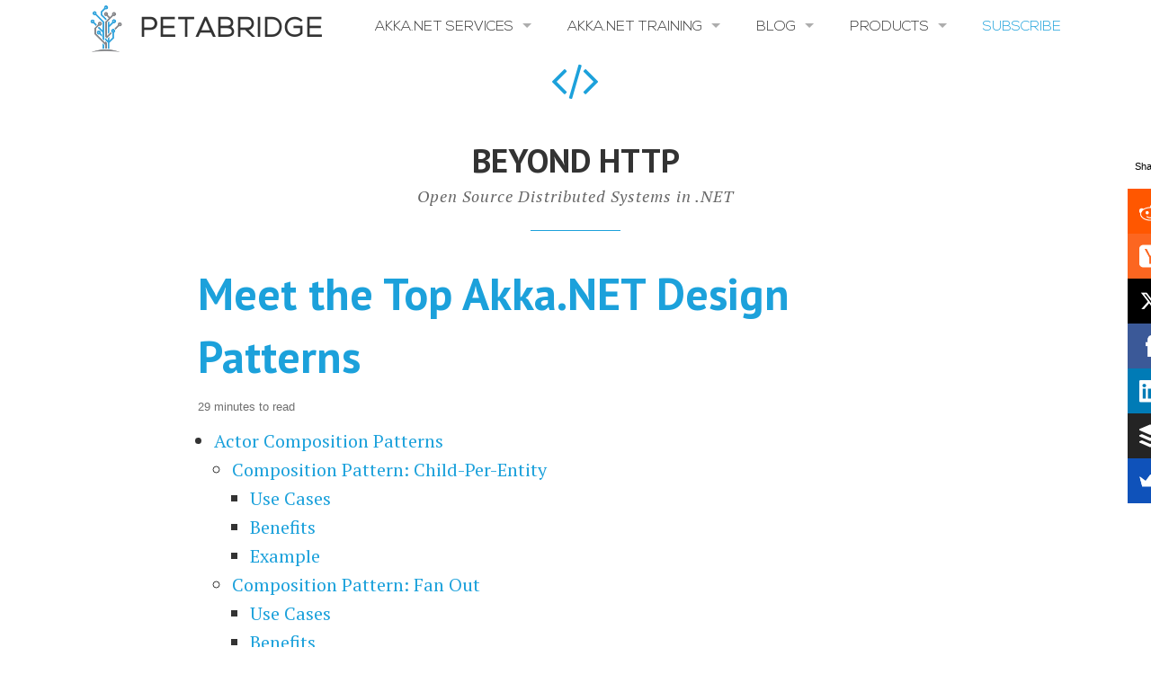

--- FILE ---
content_type: text/html; charset=utf-8
request_url: https://petabridge.com/blog/top-akkadotnet-design-patterns/
body_size: 15920
content:
<!DOCTYPE html>
<html class='no-js' lang='en'>
    <head>

<meta charset="utf-8">
<meta http-equiv="X-UA-Compatible" content="IE=edge,chrome=1">
<meta content='width=device-width, initial-scale=1.0' name='viewport'>
<link href='//fonts.googleapis.com/css?family=PT+Sans:400,700,400italic,700italic|Droid+Serif:400,700,400italic,700italic|PT+Serif:400,700,400italic' rel='stylesheet' type='text/css'>
<link rel="shortcut icon" href="/images/favicon.ico" type="image/x-icon">
<link rel="icon" href="/images/favicon.ico" type="image/x-icon">
<link rel="apple-touch-icon" href="/images/iphone-icon.png"/>
<!-- ConvertKit Insights -->
<script type="text/javascript">
var _segq = _segq || [];
var _segs = _segs || {};
(function () {var dc = document.createElement('script');dc.type = 'text/javascript';dc.async = true;dc.src = '//insights-tag.convertkit.com/tag/aEWpga.js';var s = document.getElementsByTagName('script')[0];s.parentNode.insertBefore(dc,s);})();
</script>
<!-- ConvertKit Insights END -->







<link rel="canonical" href="https://petabridge.com/blog/top-akkadotnet-design-patterns/">

 <!-- Open Graph tags -->
    <meta content="" property="og:site_name">
    
      <meta content="Meet the Top Akka.NET Design Patterns" property="og:title">
    
    
      <meta content="article" property="og:type">
    
    
      <meta content="Meet the Top Akka.NET Design Patterns" property="og:description">
    
    
      <meta content="https://petabridge.com/blog/top-akkadotnet-design-patterns/" property="og:url">
    
    
      <meta content="2015-06-30T00:00:00+00:00" property="article:published_time">
      <meta content="https://petabridge.com/about/" property="article:author">
    
    
    
      <meta content="https://hcti.io/v1/image/f19c4c44a7d08f6ec102dc22337f59b8a676ecfa55de3ccff22bc14be26f51db" property="og:image">
    
    
      
      <meta content="Akka.NET" property="article:section">
      
    
    
      
    

    <!-- Twitter card -->
    <meta name="twitter:card" content="summary_large_image">
    <meta name="twitter:site" content="@Petabridge">
    <meta name="twitter:creator" content="@Petabridge">
    
      <meta name="twitter:title" content="Meet the Top Akka.NET Design Patterns">
    
    
      <meta name="twitter:url" content="https://petabridge.com/blog/top-akkadotnet-design-patterns/">
    
    
      <meta name="twitter:description" content="Meet the Top Akka.NET Design Patterns">
    
    
      <meta name="twitter:image" content="https://hcti.io/v1/image/f19c4c44a7d08f6ec102dc22337f59b8a676ecfa55de3ccff22bc14be26f51db">
    
  </head>

<!--[if lt IE 9]>
<script src="//html5shiv.googlecode.com/svn/trunk/html5.js"></script>
<![endif]-->



<title>Meet the Top Akka.NET Design Patterns | Petabridge</title>

<link rel="alternate" type="application/rss+xml" title="Petabridge" href="/blog/feed.xml" />


<link href='/css/style.css?v=1768410568' rel='stylesheet'>
<script src='/js/modernizr.js'></script>

<script type="application/ld+json">
{ "@context" : "http://schema.org",
  "@type" : "Organization",
  "name" : "Petabridge",
  "url" : "https://petabridge.com",
  "sameAs" : [
    "https://twitter.com/petabridge",
    "https://facebook.com/petabridge",
    "",
    "https://www.youtube.com/@petabridge?sub_confirmation=1",
    "https://github.com/petabridge",
    "https://www.linkedin.com/company/petabridge/"
  ]
}
</script></head>
    <body class="  blog smoothscroll">
      
        <div id="flash-message-container"></div>
      

      <div id="loading" class="hidden text-center">
        <i class="fa text-white fa-spinner fa-pulse fa-3x fa-fw"></i>
      </div>

      

      
        
          <div class='header contain-to-grid clearfix sticky '>
  <nav class='top-bar' data-options='sticky_on: large' data-topbar=''>
    <ul class='title-area'>
      <li class='name'>
        <h1>
          <a class="nav-site-name" href='/'>
            <img src='/images/logo.png' class="logo nav-logo">
            Petabridge
          </a>
        </h1>
      </li>
      <li class='toggle-topbar menu-icon'>
        <a href='#'></a>
      </li>
    </ul>
    <section class='top-bar-section'>
      <ul class="right">


  
  

  
    <li class="nav-item has-dropdown ">
      <a href="/services">Akka.NET Services</a>
      <ul class='dropdown'>
        
          
            <li>
              <a class="dropdown-item" href="/services/support">Akka.NET Support Plans</a>
            </li>
          
        
          
            <li>
              <a class="dropdown-item" href="/services/consulting">Akka.NET Architecture and Design Review</a>
            </li>
          
        
          
            <li>
              <a class="dropdown-item" href="/services/consulting#code-review">Akka.NET Code Review</a>
            </li>
          
        
          
            <li>
              <a class="dropdown-item" href="/services/consulting#implementations">Akka.NET Implementation and Development</a>
            </li>
          
        
          
            <li>
              <a class="dropdown-item" href="https://help.petabridge.com/">Support Login</a>
            </li>
          
        
      </ul>
    </li>
  


  
  

  
    <li class="nav-item has-dropdown ">
      <a href="/training">Akka.NET Training</a>
      <ul class='dropdown'>
        
          
            <li>
              <a class="dropdown-item" href="/training">Akka.NET Training</a>
            </li>
          
        
          
            <li>
              <a class="dropdown-item" href="/bootcamp">Akka.NET Bootcamp</a>
            </li>
          
        
          
            <li>
              <a class="dropdown-item" href="/training/onsite-training">Custom Akka.NET Training</a>
            </li>
          
        
      </ul>
    </li>
  


  
  

  
    <li class="nav-item has-dropdown ">
      <a href="/blog">Blog</a>
      <ul class='dropdown'>
        
          
            <li>
              <a class="dropdown-item" href="/blog/">Latest posts</a>
            </li>
          
        
          
            <li>
              <a class="dropdown-item" href="/blog/start">New? Start here</a>
            </li>
          
        
          
            <li>
              <a class="dropdown-item" href="/blog/archive">Archives</a>
            </li>
          
        
      </ul>
    </li>
  


  
  

  
    <li class="nav-item has-dropdown ">
      <a href="">Products</a>
      <ul class='dropdown'>
        
          
            <li>
              <a class="dropdown-item" href="https://phobos.petabridge.com/">Akka.NET Performance Monitoring - Phobos</a>
            </li>
          
        
          
            <li>
              <a class="dropdown-item" href="https://cmd.petabridge.com/">Akka.NET Commandline Management - Petabridge.Cmd</a>
            </li>
          
        
      </ul>
    </li>
  


  
  

  
    <li class="nav-item active">
      <a href="https://m.petabridge.com/">Subscribe</a>
    </li>
  

</ul>
    </section>
  </nav>
</div>
        
      

      <div class='full'>
  <div class='row'>
    <div class='special-title blog-header centered-text'>
      <i class='fa fa-code'></i>
      <a href="/blog">
        <h2>Beyond HTTP</h2>
        <p>Open Source Distributed Systems in .NET</p>
      </a>
      <p class='shortline'></p>
    </div>
    <div class='spacing'></div>
  </div>
  <div class='row'>
    <div class='large-12 columns'>
      <div class='post'>
  <div class='info'>
    <h1><a href='/blog/top-akkadotnet-design-patterns/'>Meet the Top Akka.NET Design Patterns</a></h1>
    
    <span class="reading-time">


29 minutes to read
</span>
  </div>
  <div class='content clearfix'>    
    <ul><li><a href="#actor-composition-patterns">Actor Composition Patterns</a><ul><li><a href="#composition-pattern-child-per-entity">Composition Pattern: Child-Per-Entity</a><ul><li><a href="#use-cases">Use Cases</a></li><li><a href="#benefits">Benefits</a></li><li><a href="#example">Example</a></li></ul></li><li><a href="#composition-pattern-fan-out">Composition Pattern: Fan Out</a><ul><li><a href="#use-cases-1">Use Cases</a></li><li><a href="#benefits-1">Benefits</a></li><li><a href="#example-1">Example</a></li></ul></li><li>Why Use Akka.NET?</li></ul></li><li><a href="#messaging-patterns">Messaging Patterns</a><ul><li><a href="#messaging-pattern-pub-sub">Messaging Pattern: Pub-Sub</a><ul><li><a href="#use-cases-2">Use Cases</a></li><li><a href="#benefits-2">Benefits</a></li><li><a href="#example-2">Example</a></li></ul></li></ul></li><li><a href="#reliability-patterns">Reliability Patterns</a><ul><li><a href="#reliability-pattern-character-actor">Reliability Pattern: Character Actor</a><ul><li><a href="#use-cases-3">Use Cases</a></li><li><a href="#benefits-3">Benefits</a></li><li><a href="#example-3">Example</a></li></ul></li></ul></li><li><a href="#testability-patterns">Testability Patterns</a><ul><li><a href="#testability-pattern-reply-to-sender">Testability Pattern: Reply-to-Sender</a><ul><li><a href="#use-cases-4">Use Cases</a></li><li><a href="#benefits-4">Benefits</a></li><li><a href="#example-4">Example</a></li></ul></li></ul></li><li><a href="#lets-go-deeper">Let’s Go Deeper</a></li></ul>
    <p>Just the other day, I saw this tweet and knew this post was long overdue:</p>

<blockquote class="twitter-tweet tw-align-center" lang="en"><p lang="en" dir="ltr">Is there any list of actor model design patterns ? <a href="https://twitter.com/AkkaDotNET">@AkkaDotNET</a></p>&mdash; Laurent Lepinay (@foobarcode) <a href="https://twitter.com/foobarcode/status/613710493858054144">June 24, 2015</a></blockquote>
<script async="" src="//platform.twitter.com/widgets.js" charset="utf-8"></script>

<p>Quite understandably, people want to know what the design patterns in Akka.NET are! There are quite a few-our team has cataloged 30+ across various areas of the framework so far-but there is also that rarefied set of patterns that show up again, and again, and again.</p>

<p>These patterns cover four broad categories:</p>

<ol>
  <li>Actor Composition</li>
  <li>Messaging</li>
  <li>Reliability</li>
  <li>Testability</li>
</ol>

<p>Let’s get going.</p>

<h2 id="actor-composition-patterns">Actor Composition Patterns</h2>
<p>“Actor Composition” patterns are used to create groups of interrelated actors in order to accomplish specific goals. Patterns of this type help you think about how many actors you need, and how to structure the relationships between them in your hierarchy.</p>

<p>These patterns are aimed at allowing you to use Akka.NET’s <a href="https://petabridge.com/blog/how-actors-recover-from-failure-hierarchy-and-supervision/">supervision hierarchy</a> to your advantage in order to achieve maximum reliability and transparency when working with actors. They will also make your architecture more intuitive.</p>

<p><a name="morelink"></a></p>
<h3 id="composition-pattern-child-per-entity">Composition Pattern: Child-Per-Entity</h3>
<p>The Child-per-Entity pattern occurs whenever some <code class="language-plaintext highlighter-rouge">/parent</code> actor is responsible for a domain of entities and elects to represent each entity as its own actor. The parent maintains a mapping to know which child actor corresponds with which domain entity. The <code class="language-plaintext highlighter-rouge">/parent</code> can then lookup/create/kill child actors as domain object enter or leave its going concerns.</p>

<!-- more -->

<p>Here’s what the Child-per-Entity pattern looks like:</p>

<p><img src="/images/2015/design-patterns/child-per-entity-pattern.png" alt="Child-per-Entity Pattern illustrated" /></p>

<h4 id="use-cases">Use Cases</h4>
<p>What are some common use cases where the Child-per-Entity pattern shows up?</p>

<p>The Child-per-Entity pattern is most useful in scenarios where each represented entity closely resembles the real-time state of another concurrent entity. Some common examples are:</p>

<ol>
  <li><strong>Stream processing, scraping, aggregation / accumulation</strong>: these are all cases where some large job needs to be broken down into its component parts for processing/counting/etc. Each of those components becomes a child.</li>
  <li><strong>Real-time user or device activity</strong>: in this case, each user or device exists as a child of the parent.</li>
  <li><strong>App authentication sessions</strong>: each session lives as a child of, say, a <code class="language-plaintext highlighter-rouge">SessionManagerActor</code>.</li>
</ol>

<h4 id="benefits">Benefits</h4>
<p>What benefits does the Child-per-Entity pattern offer you? Here are my top three reasons to use it:</p>

<ol>
  <li><strong>1:1 correlation between domain model and actor model</strong>, which simplifies many stateful programming scenarios.</li>
  <li><strong>Reliable stateful routing in clustered and network environments</strong> - every domain entity can map to one and only one destination actor.</li>
  <li><strong>Simplified/smaller code footprint</strong>. Rather than write code to manage N number of entities at once, write an actor who manages exactly one instance of the entity and deploy N of them.</li>
</ol>

<h4 id="example">Example</h4>
<p>Unless otherwise noted, all code samples in this post are from our <a href="https://github.com/petabridge/Cluster.WebCrawler">Cluster.WebCrawler sample</a>, which is available on GitHub in our <a href="https://github.com/petabridge/akkadotnet-code-samples">professional Akka.NET code samples repo</a> (and is also a great intro to Akka.Cluster). This is a scalable web crawler that downloads and parses a website, discovering new pages as it goes and crawling them too.</p>

<p>This is a perfect fit for the Child-per-Entity pattern! This is a case where our domain–<code class="language-plaintext highlighter-rouge">CrawlJob</code>s in this case–maps nicely to a set of child actors. Here is what the pattern looks like in code:</p>

<div class="language-csharp highlighter-rouge"><div class="highlight"><pre class="highlight"><code><span class="c1">// WebCrawler.TrackingService.Actors.ApiMaster</span>
<span class="c1">// ... in SearchingForJob() ...</span>
<span class="n">Receive</span><span class="p">&lt;</span><span class="n">JobNotFound</span><span class="p">&gt;(</span><span class="n">notFound</span> <span class="p">=&gt;</span>
<span class="p">{</span>
    <span class="k">if</span> <span class="p">(</span><span class="n">notFound</span><span class="p">.</span><span class="n">Key</span><span class="p">.</span><span class="nf">Equals</span><span class="p">(</span><span class="n">JobToStart</span><span class="p">.</span><span class="n">Job</span><span class="p">))</span>
    <span class="p">{</span>
        <span class="n">OutstandingAcknowledgements</span><span class="p">--;</span>
        <span class="k">if</span> <span class="p">(</span><span class="n">OutstandingAcknowledgements</span> <span class="p">&lt;=</span> <span class="m">0</span><span class="p">)</span>
        <span class="p">{</span>
            <span class="c1">//need to create the job now</span>
            <span class="kt">var</span> <span class="n">crawlMaster</span> <span class="p">=</span> <span class="n">Context</span><span class="p">.</span><span class="nf">ActorOf</span><span class="p">(</span><span class="n">Props</span><span class="p">.</span><span class="nf">Create</span><span class="p">(()</span> <span class="p">=&gt;</span> <span class="k">new</span> <span class="nf">CrawlMaster</span><span class="p">(</span><span class="n">JobToStart</span><span class="p">.</span><span class="n">Job</span><span class="p">)),</span>
                <span class="n">JobToStart</span><span class="p">.</span><span class="n">Job</span><span class="p">.</span><span class="n">Root</span><span class="p">.</span><span class="nf">ToActorName</span><span class="p">());</span>
            <span class="n">crawlMaster</span><span class="p">.</span><span class="nf">Tell</span><span class="p">(</span><span class="n">JobToStart</span><span class="p">);</span>
            <span class="n">ApiBroadcaster</span><span class="p">.</span><span class="nf">Tell</span><span class="p">(</span><span class="k">new</span> <span class="nf">JobFound</span><span class="p">(</span><span class="n">JobToStart</span><span class="p">.</span><span class="n">Job</span><span class="p">,</span> <span class="n">crawlMaster</span><span class="p">));</span>
        <span class="p">}</span>
    <span class="p">}</span>
<span class="p">});</span>
</code></pre></div></div>

<p>In some code not shown (see <a href="https://github.com/petabridge/Cluster.WebCrawler/blob/a77de3bd803c8f74b23147bfe472c3eee1042e86/src/WebCrawler.TrackerService/Actors/IO/CrawlMaster.cs#L23">full file here</a>), the <code class="language-plaintext highlighter-rouge">ApiMaster</code> is checking to make sure there is no existing <code class="language-plaintext highlighter-rouge">CrawlJob</code> for the provided domain. Assuming there is not, we will receive the <code class="language-plaintext highlighter-rouge">JobNotFound</code> message in the handler above. At this point, <code class="language-plaintext highlighter-rouge">ApiMaster</code> is clear to begin crawling the domain. To do so, it creates a <code class="language-plaintext highlighter-rouge">CrawlMaster</code> actor as its child. The job of the <code class="language-plaintext highlighter-rouge">CrawlMaster</code> is to manage the entire process / sub-hierarchy of actors below it in order to get the domain its responsible for crawled.</p>

<p>One thing you may notice is that this is very little code to represent a potentially unbounded number of children. This is one of the beautiful things about the actor model–“cloneability.” Because the <code class="language-plaintext highlighter-rouge">ActorSystem</code> can create many parallel instances of the same actor definition, we get a small code footprint in terms of actors to define AND scale-out of those actors automatically. Sweet.</p>

<p>On to the next one!</p>

<h3 id="composition-pattern-fan-out">Composition Pattern: Fan Out</h3>
<p>Imagine that you need to use a network of servers to scale-out your processing power (as with Cluster.WebCrawler). What if you need to be able to deploy large hierarchies of actors onto remote machines to do the work, or if you need to have a large pool of actors carry out a long-running task. How would you model the interactions between the actors on these various machines? Stop and think about that for a minute.</p>

<p>Well,this is exactly what the <em>Fan-out Pattern</em> can help us do easily!</p>

<p>The Fan-out Pattern occurs when entire hierarchies of actors need to be able to be deployed in order to fulfill a task. Rather than have one actor responsible for creating a large number of children (as in the Child-per-Entity pattern), what we can do instead is have a single actor be deployed remotely. This actor is then responsible for creating a small number of children who create grandchildren and so on recursively.</p>

<p>Essentially, we deploy an actor who will unpack an entire processing hierarchy below them to do the real work. Here’s what that looks like:</p>

<p><img src="/images/2015/design-patterns/fan-out-pattern.png" alt="Fan out pattern illustration" /></p>

<h4 id="use-cases-1">Use Cases</h4>
<p>When is the Fan-Out Pattern the right tool for the job? I can think of two cases:</p>

<ol>
  <li>You have parallel work loads that can be distributed across multiple machines, and/or…</li>
  <li>You want to refactor a complex operation into a series of small operations.</li>
</ol>

<p>As we’ve discussed, parallelizing work is something the actor model is brilliant at. But the latter is less obvious–refactoring?</p>

<p>As we discussed in our <a href="https://petabridge.com/blog/how-actors-recover-from-failure-hierarchy-and-supervision/">primer on Akka.NET actor hierarchies</a>, having actors live in a “family tree” is great for fault tolerance and reliability. BUT it’s also great for atomizing work–that is, taking a large stream of data and breaking it down recursively until it’s just tiny little pieces of work done by a single actor. That’s what we mean by “refactoring a complex operation.”</p>

<h4 id="benefits-1">Benefits</h4>
<p>The Fan-Out Pattern gives you three key benefits:</p>

<ol>
  <li><strong>Adds layers of local decision making and supervision away from the original parent.</strong> This reduces the likelihood of a large rolling restart taking down large parts of the system, while also…</li>
  <li><strong>Makes it possible to deploy hierarchies of actors onto remote or clustered actor systems with a single command.</strong> When you’re working across multiple machines, it is <em>much</em> simpler to deploy one actor over the network and have it unpack its own hierarchy, than it is to try to create, remote deploy, and manage that entire hierarchy directly.</li>
  <li><strong>Simplifies the design of actors at every level.</strong> The Fan-Out pattern is a great way to break up areas of responsibilities into small, discrete parts.</li>
</ol>

<h4 id="example-1">Example</h4>
<p>Let’s see what that looks like in some code:</p>

<div class="language-csharp highlighter-rouge"><div class="highlight"><pre class="highlight"><code><span class="c1">// WebCrawler.TrackingService.Actors.IO.CrawlMaster</span>
<span class="k">private</span> <span class="k">void</span> <span class="nf">BecomeReady</span><span class="p">()</span>
<span class="p">{</span>
    <span class="k">if</span> <span class="p">(</span><span class="n">Context</span><span class="p">.</span><span class="nf">Child</span><span class="p">(</span><span class="n">CoordinatorRouterName</span><span class="p">).</span><span class="nf">Equals</span><span class="p">(</span><span class="n">ActorRefs</span><span class="p">.</span><span class="n">Nobody</span><span class="p">))</span>
    <span class="p">{</span>
        <span class="c1">// remote deploy DownloadCoordinator</span>
        <span class="n">CoordinatorRouter</span> <span class="p">=</span>
            <span class="n">Context</span><span class="p">.</span><span class="nf">ActorOf</span><span class="p">(</span>
                <span class="n">Props</span><span class="p">.</span><span class="nf">Create</span><span class="p">(()</span> <span class="p">=&gt;</span> <span class="k">new</span> <span class="nf">DownloadCoordinator</span><span class="p">(</span><span class="n">Job</span><span class="p">,</span> <span class="n">Self</span><span class="p">,</span> <span class="n">DownloadTracker</span><span class="p">,</span> <span class="m">50</span><span class="p">))</span>
                    <span class="p">.</span><span class="nf">WithRouter</span><span class="p">(</span><span class="n">FromConfig</span><span class="p">.</span><span class="n">Instance</span><span class="p">),</span> <span class="n">CoordinatorRouterName</span><span class="p">);</span>
    <span class="p">}</span>
    <span class="k">else</span> <span class="c1">//in the event of a restart</span>
    <span class="p">{</span>
        <span class="n">CoordinatorRouter</span> <span class="p">=</span> <span class="n">Context</span><span class="p">.</span><span class="nf">Child</span><span class="p">(</span><span class="n">CoordinatorRouterName</span><span class="p">);</span>
    <span class="p">}</span>
    <span class="c1">// ... edited for brevity ...</span>
<span class="p">}</span>
</code></pre></div></div>
<p>(<a href="https://github.com/petabridge/Cluster.WebCrawler/blob/a77de3bd803c8f74b23147bfe472c3eee1042e86/src/WebCrawler.TrackerService/Actors/IO/CrawlMaster.cs#L23">See the full file for this code sample here.</a>)</p>

<p>What’s going on here is that the <code class="language-plaintext highlighter-rouge">CrawlMaster</code> remotely deploys a pool of <code class="language-plaintext highlighter-rouge">DownloadCoordinators</code>. Each of these <code class="language-plaintext highlighter-rouge">DownloadCoordinator</code> actors then “fans out” or unpacks its own worker hierarchy of <code class="language-plaintext highlighter-rouge">ParseWorker</code> and <code class="language-plaintext highlighter-rouge">DownloadWorker</code> actors beneath it, to actually do the work.</p>

<p>This is what the Fan-Out Pattern looks like the context of this specific sample, where a work hierarchy is being remote deployed:</p>

<p><img src="/images/2015/design-patterns/tracker_crawler_interaction.png" alt="Remote Fan out pattern illustration" /></p>

<p>This is the essence of the Fan-Out pattern, and demonstrates the benefit of being able to remote deploy just one actor (<code class="language-plaintext highlighter-rouge">DownloadCoordinator</code>) to build a remote worker hierarchy. This is much easier than remote deploying and managing all the actors of that hierarchy from the deploying actor.</p>

<div class="panel callout">
    <h3>Why Use Akka.NET?</h3>
    <p>
        What are the compelling reasons for using Akka.NET? What sorts of problems can it solve for you and your company?
     </p>
     <p>
        <a data-sumome-listbuilder-id="d271edfb-722e-41a5-afd4-705df2280bdb">Click here to subscribe to our mailing list and download our "Why Use Akka.NET?" white paper.</a>
    </p>
</div>

<h2 id="messaging-patterns">Messaging Patterns</h2>
<p>One of the crucial concepts to get right early on is thinking through how actors will communicate with each other. There’s only a small number of messaging patterns, but identifying the right pattern for each situation makes the difference between predictable, clear behavior and nonsense.</p>

<p>Let’s cover the workhorse of all messaging patterns: Pub-Sub.</p>

<h3 id="messaging-pattern-pub-sub">Messaging Pattern: Pub-Sub</h3>
<p>Publish-Subscribe (pub-sub) is very simple with Akka.NET and it’s a natural extension of the reactive programming style inherent to actors.</p>

<p>Conceptually, pub-sub is the same with actors as it is generally: a subscriber actor notifies a publisher that it would like to periodically receive updates on specific topics/types of messages when the publisher becomes aware of them. The publisher keeps track of its subscribers and follows through on its promise to push messages to them when it has updates on topics of interest to subscribers. Subscribers also have the option of unsubscribing from publishers at any time.</p>

<p>Here’s a quick visualization of what pub-sub looks like with actors:</p>

<p><img src="/images/2015/design-patterns/pub-sub-pattern.png" alt="Publish-subscribe pattern illustrated" /></p>

<h4 id="use-cases-2">Use Cases</h4>
<p>Pub-sub is used in stateful systems that deal in high frequencies and variety of messages, especially event-driven systems. But honestly, Pub-Sub is a staple of any distributed message-based system and you’ll find yourself using it all the time. This is the true workhorse of messaging, especially in remote/clustering contexts.</p>

<h4 id="benefits-2">Benefits</h4>
<p>So, what does pub-sub give you? There are two key benefits:</p>

<ol>
  <li><strong>Consolidated logic</strong>: The biggest benefit of pub-sub is that is consolidates all of the logic in topic subscription and publication into one place, keeping your the code footprint of your other actors (the subscribers) small and focused.</li>
  <li><strong>Latency reduction</strong>: this benefit kicks in once you have actually distributed your application and are using Akka.Remote / Akka.Cluster. In a distributed environment like this, latency is a real issue that must be managed. There are many ways to deal with this, but one of the go-to options is pub-sub. Let’s explore this a bit more.</li>
</ol>

<p>That’s right: in a distributed architecture, <em>pub-sub is a latency reduction mechanism</em>! How’s that work?</p>

<p>With pub-sub, all of the actors who need to do actual work into a position where they can just sit back and wait for messages to arrive. In a pub-sub environment no actor really needs to “seek out” work - work finds them instead!</p>

<p>This is because, once you’re using Akka.Remote and/or Akka.Cluster, the <code class="language-plaintext highlighter-rouge">ActorSystem</code>s on each of your collaborating machines will be directly connected to each other via <a href="http://helios-io.github.io/">Helios socket server</a>.</p>

<p>So what? Well, this means that up-to-date information will be pushed to subscribed actors as fast as the network and application can possibly allow. Your subscribers can now be designed under the assumption that they always have the most recent data for their subscriptions. Latency isn’t even a concern for us because that’s information we don’t have to fetch over the network. The overhead and latency of request/response is not there. Instead, the information is pushed into us as it is updated, so by the time our subscribers need the information to satisfy an operation, they already have the data.</p>

<p>This is a <em>massive benefit</em> of reactive programming: your subscriber actors just need to react to changes in state as they happen rather than having to go and actually request state from somewhere else.</p>

<h4 id="example-2">Example</h4>
<p>How do you implement pub-sub in Akka.NET? It’s trivially easy: have your publisher keep a <code class="language-plaintext highlighter-rouge">HashSet</code> of subscribers and <code class="language-plaintext highlighter-rouge">Tell</code> messages to them. Here’s an example, again from our trusty <code class="language-plaintext highlighter-rouge">CrawlMaster</code>, who uses pub-sub to ensure that clients which start long-running crawl jobs automatically receive updates about those jobs:</p>

<div class="language-csharp highlighter-rouge"><div class="highlight"><pre class="highlight"><code><span class="c1">// WebCrawler.TrackingService.Actors.IO.CrawlMaster</span>
<span class="k">public</span> <span class="k">class</span> <span class="nc">CrawlMaster</span> <span class="p">:</span> <span class="n">ReceiveActor</span><span class="p">,</span> <span class="n">IWithUnboundedStash</span>
<span class="p">{</span>
    <span class="c1">// ... edited for brevity</span>

    <span class="c1">/// &lt;summary&gt;</span>
    <span class="c1">/// All of the actors subscribed to CrawlJob updates.</span>
    <span class="c1">/// &lt;/summary&gt;</span>
    <span class="k">protected</span> <span class="n">HashSet</span><span class="p">&lt;</span><span class="n">IActorRef</span><span class="p">&gt;</span> <span class="n">Subscribers</span> <span class="p">=</span> <span class="k">new</span> <span class="n">HashSet</span><span class="p">&lt;</span><span class="n">IActorRef</span><span class="p">&gt;();</span>

    <span class="k">private</span> <span class="k">void</span> <span class="nf">Started</span><span class="p">()</span>
    <span class="p">{</span>
        <span class="n">Receive</span><span class="p">&lt;</span><span class="n">StartJob</span><span class="p">&gt;(</span><span class="n">start</span> <span class="p">=&gt;</span>
        <span class="p">{</span>
            <span class="c1">//treat the additional StartJob like a subscription</span>
            <span class="k">if</span> <span class="p">(</span><span class="n">start</span><span class="p">.</span><span class="n">Job</span><span class="p">.</span><span class="nf">Equals</span><span class="p">(</span><span class="n">Job</span><span class="p">))</span>
                <span class="n">Subscribers</span><span class="p">.</span><span class="nf">Add</span><span class="p">(</span><span class="n">start</span><span class="p">.</span><span class="n">Requestor</span><span class="p">);</span>
        <span class="p">});</span>

        <span class="c1">// add new subscriber</span>
        <span class="n">Receive</span><span class="p">&lt;</span><span class="n">SubscribeToJob</span><span class="p">&gt;(</span><span class="n">subscribe</span> <span class="p">=&gt;</span>
        <span class="p">{</span>
            <span class="k">if</span> <span class="p">(</span><span class="n">subscribe</span><span class="p">.</span><span class="n">Job</span><span class="p">.</span><span class="nf">Equals</span><span class="p">(</span><span class="n">Job</span><span class="p">))</span>
                <span class="n">Subscribers</span><span class="p">.</span><span class="nf">Add</span><span class="p">(</span><span class="n">subscribe</span><span class="p">.</span><span class="n">Subscriber</span><span class="p">);</span>
        <span class="p">});</span>

        <span class="c1">// remove subscriber</span>
        <span class="n">Receive</span><span class="p">&lt;</span><span class="n">UnsubscribeFromJob</span><span class="p">&gt;(</span><span class="n">unsubscribe</span> <span class="p">=&gt;</span>
        <span class="p">{</span>
            <span class="k">if</span> <span class="p">(</span><span class="n">unsubscribe</span><span class="p">.</span><span class="n">Job</span><span class="p">.</span><span class="nf">Equals</span><span class="p">(</span><span class="n">Job</span><span class="p">))</span>
                <span class="n">Subscribers</span><span class="p">.</span><span class="nf">Remove</span><span class="p">(</span><span class="n">unsubscribe</span><span class="p">.</span><span class="n">Subscriber</span><span class="p">);</span>
        <span class="p">});</span>

        <span class="c1">// publish job status to subscribers</span>
        <span class="n">Receive</span><span class="p">&lt;</span><span class="n">CrawlJobStats</span><span class="p">&gt;(</span><span class="n">stats</span> <span class="p">=&gt;</span>
        <span class="p">{</span>
            <span class="n">TotalStats</span> <span class="p">=</span> <span class="n">TotalStats</span><span class="p">.</span><span class="nf">Merge</span><span class="p">(</span><span class="n">stats</span><span class="p">);</span>
            <span class="nf">PublishJobStatus</span><span class="p">();</span>
        <span class="p">});</span>
    <span class="p">}</span>

    <span class="c1">// push latest status into subscribers</span>
    <span class="k">private</span> <span class="k">void</span> <span class="nf">PublishJobStatus</span><span class="p">()</span>
    <span class="p">{</span>
        <span class="k">foreach</span> <span class="p">(</span><span class="kt">var</span> <span class="n">sub</span> <span class="k">in</span> <span class="n">Subscribers</span><span class="p">)</span>
            <span class="n">sub</span><span class="p">.</span><span class="nf">Tell</span><span class="p">(</span><span class="n">RunningStatus</span><span class="p">);</span>
    <span class="p">}</span>
<span class="p">}</span>
</code></pre></div></div>
<p>(<a href="https://github.com/petabridge/Cluster.WebCrawler/blob/a77de3bd803c8f74b23147bfe472c3eee1042e86/src/WebCrawler.TrackerService/Actors/IO/CrawlMaster.cs#L23">See the full file for this code sample here.</a>)</p>

<p>As you can see, the <code class="language-plaintext highlighter-rouge">CrawlMaster</code> just keeps a simple <code class="language-plaintext highlighter-rouge">HashSet</code> of its subscribers and pushes the latest status into them.</p>

<h2 id="reliability-patterns">Reliability Patterns</h2>
<p>One of the greatest benefits of using the actor model is its ability to form self-healing systems, even over the network. This is accomplished by taking advantage of the <a href="https://petabridge.com/blog/how-actors-recover-from-failure-hierarchy-and-supervision/">supervision and restart capabilities built into the framework</a>!</p>

<p>And the go-to pattern here, to insure that failures are contained and don’t bubble up through the system? Meet the Character Actor.</p>

<h3 id="reliability-pattern-character-actor">Reliability Pattern: Character Actor</h3>
<p>The name “Character Actor Pattern” was <a href="http://hanselminutes.com/472/inside-the-akkanet-open-source-project-and-the-actor-model-with-aaron-stannard">coined by Scott Hanselman during an interview with Aaron Stannard about Akka.NET</a>, and it refers to a specific actor composition pattern that’s used to ensure system reliability by way of disposable children.</p>

<p>The Character Actor Pattern is used when an application has some risky but critical operation to execute, but needs to protect critical state contained in other actors and ensure that there are no negative side effects.</p>

<p>It’s often cheaper, faster, and more reliable to simply delegate these risky operations to a purpose-built, but trivially disposable actor whose only job is to carry out the operation successfully or die trying.</p>

<p>These brave, disposable actors are <em>Character Actors</em>.</p>

<p>Character actors can be temporary or long-running actors, but typically they’re designed to carry out only one specific type of risky operation. Often times character actors can be re-used throughout an application, belonging to many different types of parents. For example, you may have a utility character actor that handles making external network requests, and is then used by parent actors throughout your application for their own purposes.</p>

<blockquote>
  <p>By the way, this pattern has a much less fun name: it’s also called the “Error kernel pattern,” which is the name given to it in <a href="http://www.erlang.org/">Erlang</a>.</p>
</blockquote>

<p>Here’s a diagram of the Character Actor Pattern:</p>

<p><img src="/images/2015/design-patterns/character-actor-pattern.png" alt="Character Actor Pattern" /></p>

<h4 id="use-cases-3">Use Cases</h4>
<p>The Character Actor pattern is broadly applicable. Use it any time you need to do something risky such as network calls, file I/O, parsing malformed content, and so on. Any of these operations is a good candidate for a character actor.Character actors are most effective when used to provide protection and fault isolation to some other important type of actor, typically one containing some important state.</p>

<h4 id="benefits-3">Benefits</h4>
<p>There are three key benefits to using the Character Actor Pattern:</p>

<ol>
  <li><strong>Insulates stateful and critical actors</strong> from failures and risky operations;</li>
  <li><strong>Makes it easy to cleanly introduce retry / backoff / undo semantics</strong> specific to each type of risky operation: since you have a character actor specific to each risky task, you have a well-defined place to put retry handling and related operations. These are specific to the task the Character Actor was created for and don’t need to be shared with the rest of your actors, meaning that the pattern…</li>
  <li><strong>Reduces code</strong>: by letting the <code class="language-plaintext highlighter-rouge">SupervisionStrategy</code> and actor lifecycle do most of the heavy lifting, you don’t need all sorts of exception handling code in your parent actors. Just <a href="https://web.archive.org/web/20200928194540/https://letitcrash.com/">let it crash</a>, baby.</li>
</ol>

<h4 id="example-3">Example</h4>
<p>The WebCrawler is chock-full of Character Actors! This is because it handles numerous different dangerous operations, ranging from making network calls to downloading and parsing (often malformed) HTML.</p>

<p>Let’s have a look at one, the <code class="language-plaintext highlighter-rouge">ParseWorker</code> responsible for using the HTML Agility Pack to parse the content that has been downloaded:</p>

<div class="language-csharp highlighter-rouge"><div class="highlight"><pre class="highlight"><code><span class="c1">// WebCrawler.Shared.IO.ParseWorker</span>
<span class="c1">// ... edited for brevity ...</span>
<span class="k">private</span> <span class="k">void</span> <span class="nf">Parsing</span><span class="p">()</span>
<span class="p">{</span>
    <span class="n">Receive</span><span class="p">&lt;</span><span class="n">DownloadWorker</span><span class="p">.</span><span class="n">DownloadHtmlResult</span><span class="p">&gt;(</span><span class="n">downloadHtmlResult</span> <span class="p">=&gt;</span>
    <span class="p">{</span>
        <span class="kt">var</span> <span class="n">requestedUrls</span> <span class="p">=</span> <span class="k">new</span> <span class="n">List</span><span class="p">&lt;</span><span class="n">CrawlDocument</span><span class="p">&gt;();</span>

        <span class="kt">var</span> <span class="n">htmlString</span> <span class="p">=</span> <span class="n">downloadHtmlResult</span><span class="p">.</span><span class="n">Content</span><span class="p">;</span>
        <span class="kt">var</span> <span class="n">doc</span> <span class="p">=</span> <span class="k">new</span> <span class="nf">HtmlDocument</span><span class="p">();</span>
        <span class="n">doc</span><span class="p">.</span><span class="nf">LoadHtml</span><span class="p">(</span><span class="n">htmlString</span><span class="p">);</span>

        <span class="c1">//find all of the IMG tags via XPATH</span>
        <span class="kt">var</span> <span class="n">imgs</span> <span class="p">=</span> <span class="n">doc</span><span class="p">.</span><span class="n">DocumentNode</span><span class="p">.</span><span class="nf">SelectNodes</span><span class="p">(</span><span class="s">"//img[@src]"</span><span class="p">);</span>

        <span class="c1">//find all of the A...HREF tags via XPATH</span>
        <span class="kt">var</span> <span class="n">links</span> <span class="p">=</span> <span class="n">doc</span><span class="p">.</span><span class="n">DocumentNode</span><span class="p">.</span><span class="nf">SelectNodes</span><span class="p">(</span><span class="s">"//a[@href]"</span><span class="p">);</span>

        <span class="cm">/* PROCESS ALL IMAGES */</span>
        <span class="k">if</span> <span class="p">(</span><span class="n">imgs</span> <span class="p">!=</span> <span class="k">null</span><span class="p">)</span>
        <span class="p">{</span>
            <span class="kt">var</span> <span class="n">validImgUris</span> <span class="p">=</span>
                <span class="n">imgs</span><span class="p">.</span><span class="nf">Select</span><span class="p">(</span><span class="n">x</span> <span class="p">=&gt;</span> <span class="n">x</span><span class="p">.</span><span class="n">Attributes</span><span class="p">[</span><span class="s">"src"</span><span class="p">].</span><span class="n">Value</span><span class="p">)</span>
                    <span class="p">.</span><span class="nf">Where</span><span class="p">(</span><span class="n">CanMakeAbsoluteUri</span><span class="p">)</span>
                    <span class="p">.</span><span class="nf">Select</span><span class="p">(</span><span class="n">ToAsboluteUri</span><span class="p">)</span>
                    <span class="p">.</span><span class="nf">Where</span><span class="p">(</span><span class="n">AbsoluteUriIsInDomain</span><span class="p">)</span>
                    <span class="p">.</span><span class="nf">Select</span><span class="p">(</span><span class="n">y</span> <span class="p">=&gt;</span> <span class="k">new</span> <span class="nf">CrawlDocument</span><span class="p">(</span><span class="n">y</span><span class="p">,</span> <span class="k">true</span><span class="p">));</span>

            <span class="n">requestedUrls</span> <span class="p">=</span> <span class="n">requestedUrls</span><span class="p">.</span><span class="nf">Concat</span><span class="p">(</span><span class="n">validImgUris</span><span class="p">).</span><span class="nf">ToList</span><span class="p">();</span>
        <span class="p">}</span>

        <span class="cm">/* PROCESS ALL LINKS */</span>
        <span class="k">if</span> <span class="p">(</span><span class="n">links</span> <span class="p">!=</span> <span class="k">null</span><span class="p">)</span>
        <span class="p">{</span>
            <span class="kt">var</span> <span class="n">validLinkUris</span> <span class="p">=</span>
                <span class="n">links</span><span class="p">.</span><span class="nf">Select</span><span class="p">(</span><span class="n">x</span> <span class="p">=&gt;</span> <span class="n">x</span><span class="p">.</span><span class="n">Attributes</span><span class="p">[</span><span class="s">"href"</span><span class="p">].</span><span class="n">Value</span><span class="p">)</span>
                    <span class="p">.</span><span class="nf">Where</span><span class="p">(</span><span class="n">CanMakeAbsoluteUri</span><span class="p">)</span>
                    <span class="p">.</span><span class="nf">Select</span><span class="p">(</span><span class="n">ToAsboluteUri</span><span class="p">)</span>
                    <span class="p">.</span><span class="nf">Where</span><span class="p">(</span><span class="n">AbsoluteUriIsInDomain</span><span class="p">)</span>
                    <span class="p">.</span><span class="nf">Select</span><span class="p">(</span><span class="n">y</span> <span class="p">=&gt;</span> <span class="k">new</span> <span class="nf">CrawlDocument</span><span class="p">(</span><span class="n">y</span><span class="p">,</span> <span class="k">false</span><span class="p">));</span>

            <span class="n">requestedUrls</span> <span class="p">=</span> <span class="n">requestedUrls</span><span class="p">.</span><span class="nf">Concat</span><span class="p">(</span><span class="n">validLinkUris</span><span class="p">).</span><span class="nf">ToList</span><span class="p">();</span>
        <span class="p">}</span>

        <span class="n">CoordinatorActor</span><span class="p">.</span><span class="nf">Tell</span><span class="p">(</span><span class="k">new</span> <span class="nf">CheckDocuments</span><span class="p">(</span><span class="n">requestedUrls</span><span class="p">,</span> <span class="n">DownloadActor</span><span class="p">,</span> <span class="n">TimeSpan</span><span class="p">.</span><span class="nf">FromMilliseconds</span><span class="p">(</span><span class="n">requestedUrls</span><span class="p">.</span><span class="n">Count</span> <span class="p">*</span> <span class="m">5000</span><span class="p">)),</span> <span class="n">Self</span><span class="p">);</span>
    <span class="p">});</span>
<span class="p">}</span>
</code></pre></div></div>
<p>(<a href="https://github.com/petabridge/Cluster.WebCrawler/blob/a77de3bd803c8f74b23147bfe472c3eee1042e86/src/WebCrawler.Shared.IO/ParseFlow.cs">See the full file for this code sample here.</a>)</p>

<p>After a little bit of setup, the <code class="language-plaintext highlighter-rouge">ParseWorker</code> has one job: parse the downloaded content. It loops over the downloaded content, pulls out links and images, and sends them back to its coordinator parent for further processing. All the logic related to parsing error handling and checking is entirely contained in <code class="language-plaintext highlighter-rouge">ParseWorker</code>, keeping that logic out of the rest of the system.</p>

<h2 id="testability-patterns">Testability Patterns</h2>
<p>One of the keys to building successful large-scale applications on top of Akka.NET is learning how to leverage the <a href="https://github.com/akkadotnet/akka.net/tree/dev/src/core/Akka.TestKit">Akka.TestKit</a> and design actors who are capable of using it. (We’ll be releasing a primer on Akka.TestKit very soon, by the way. :)</p>

<p>Let’s zoom in on one specific pattern that you can use to design individual actor classes that can be tested easily using Akka.TestKit: the Reply-to-Sender Pattern.</p>

<h3 id="testability-pattern-reply-to-sender">Testability Pattern: Reply-to-Sender</h3>
<p>Reply-to-Sender is one of those patterns that we use so naturally that we oftentimes don’t think about the benefits, but we’re going to explicitly spell them out here.</p>

<p>The Reply-to-Sender Pattern occurs when an actor (<code class="language-plaintext highlighter-rouge">MyActor</code>) is programmed to reply directly to its <code class="language-plaintext highlighter-rouge">Sender</code> field on receiving messages which merit a response, rather than replying back to a fixed <code class="language-plaintext highlighter-rouge">ActorSelection</code>, to <code class="language-plaintext highlighter-rouge">Context.Parent</code>, or generally to any other field.</p>

<p>This pattern makes it very easy to intercept message responses <code class="language-plaintext highlighter-rouge">MyActor</code> from the outside, by simply <em>sending the message whose response we need to test from an actor capable of intercepting and asserting the message (hint: the <code class="language-plaintext highlighter-rouge">TestActor</code>).</em></p>

<p>This is an incredibly simple pattern, as you can see:
<img src="/images/2015/design-patterns/reply-to-sender-pattern.png" alt="Reply-to-sender pattern diagram" /></p>

<h4 id="use-cases-4">Use Cases</h4>
<p>The Reply-to-Sender pattern is globally applicable for testing. It should be used in any instance where you want to be able to explicitly test the message replies from a specific actor.</p>

<blockquote>
  <p>Note: yes, Reply-to-Sender will make your actors easier to test, but it will ALSO make it easy to scale your application out over the network without rewriting your code! This comes from the wonderful combination of Akka.Remote, Akka.Cluster, and what’s known as “location transparency”. <a href="https://petabridge.com/blog/intro-to-akka-cluster/">Learn more about location transparency and how to put it to work for you here</a>.</p>
</blockquote>

<h4 id="benefits-4">Benefits</h4>
<p>The benefit of the Reply-to-Sender pattern is how easy it becomes to intercept response messages from an actor you want to test. All you have to do is send the messages you want to test from an actor capable of intercepting the replies and making them accessible for test assertions.</p>

<p>Guess what? The built-in Akka.TestKit <code class="language-plaintext highlighter-rouge">TestActor</code> does this <em>automatically</em>!</p>

<p>Let’s see how.</p>

<h4 id="example-4">Example</h4>
<p>In this example, imagine we have an actor called <code class="language-plaintext highlighter-rouge">IdentityStoreActor</code> who is responsible for approving writes to the database to create users.</p>

<p>We’ll have <code class="language-plaintext highlighter-rouge">IdentityStoreActor</code> reply to <code class="language-plaintext highlighter-rouge">Sender</code>, which will set us up to easily test the behavior of this actor:</p>

<div class="language-csharp highlighter-rouge"><div class="highlight"><pre class="highlight"><code><span class="k">public</span> <span class="nf">IdentityStoreActor</span><span class="p">(</span><span class="n">Func</span><span class="p">&lt;</span><span class="n">IUserRepository</span><span class="p">&gt;</span> <span class="n">userRepoFactory</span><span class="p">)</span>
<span class="p">{</span>
    <span class="n">_userRepoFactory</span> <span class="p">=</span> <span class="n">userRepoFactory</span><span class="p">;</span>

    <span class="n">Receive</span><span class="p">&lt;</span><span class="n">CheckForAvailableUserName</span><span class="p">&gt;(</span><span class="n">name</span> <span class="p">=&gt;</span>
    <span class="p">{</span>
        <span class="kt">var</span> <span class="n">repo</span> <span class="p">=</span> <span class="nf">_userRepoFactory</span><span class="p">();</span>
        <span class="kt">var</span> <span class="n">sender</span> <span class="p">=</span> <span class="n">Sender</span><span class="p">;</span>
        <span class="kt">var</span> <span class="n">result</span> <span class="p">=</span> <span class="n">repo</span><span class="p">.</span><span class="nf">UserNameIsAvailable</span><span class="p">(</span><span class="n">name</span><span class="p">.</span><span class="n">DisplayName</span><span class="p">).</span><span class="nf">ContinueWith</span><span class="p">(</span><span class="n">tr</span> <span class="p">=&gt;</span>
        <span class="p">{</span>
            <span class="n">repo</span><span class="p">.</span><span class="nf">Dispose</span><span class="p">();</span>
            <span class="k">if</span> <span class="p">(</span><span class="n">tr</span><span class="p">.</span><span class="n">Result</span><span class="p">.</span><span class="n">Payload</span> <span class="p">==</span> <span class="k">true</span><span class="p">)</span>
            <span class="p">{</span>
                <span class="k">return</span> <span class="k">new</span> <span class="nf">UserNameAvailablity</span><span class="p">(</span><span class="n">name</span><span class="p">.</span><span class="n">DisplayName</span><span class="p">,</span> <span class="k">true</span><span class="p">);</span>
            <span class="p">}</span>
            <span class="k">return</span> <span class="k">new</span> <span class="nf">UserNameAvailablity</span><span class="p">(</span><span class="n">name</span><span class="p">.</span><span class="n">DisplayName</span><span class="p">,</span> <span class="k">false</span><span class="p">);</span>
        <span class="p">}).</span><span class="nf">PipeTo</span><span class="p">(</span><span class="n">sender</span><span class="p">);</span> <span class="c1">// REPLY TO SENDER</span>
    <span class="p">});</span>

    <span class="c1">//other receive methods</span>
<span class="p">}</span>
</code></pre></div></div>

<p>Let’s say that a write is allowed if the username requested is available, and the write is refused when the requested username is taken.</p>

<p>We want to be able to inspect what this actor returns when we send in different user parameters–does it allow the user to be created when the username is already taken? Does it allow the write when the username <em>is</em> available? And so on.</p>

<p>Given that <code class="language-plaintext highlighter-rouge">IdentityStoreActor</code> will always reply back to the sender of the actor who sent it a <code class="language-plaintext highlighter-rouge">CheckForAvailableUserName</code> message, we can use this information to test the behavior from the outside by inspecting the message <code class="language-plaintext highlighter-rouge">IdentityStoreActor</code> sends in response to different types of <code class="language-plaintext highlighter-rouge">CheckForAvailableUserName</code> messages. Like this:</p>

<div class="language-csharp highlighter-rouge"><div class="highlight"><pre class="highlight"><code><span class="p">[</span><span class="n">Test</span><span class="p">]</span>
<span class="k">public</span> <span class="k">void</span> <span class="nf">IdentityStoreActor_should_not_find_nonexistent_user</span><span class="p">()</span>
<span class="p">{</span>
    <span class="kt">var</span> <span class="n">identityActor</span> <span class="p">=</span> <span class="n">Sys</span><span class="p">.</span><span class="nf">ActorOf</span><span class="p">(</span><span class="n">Props</span><span class="p">.</span><span class="nf">Create</span><span class="p">(()</span> <span class="p">=&gt;</span> <span class="k">new</span> <span class="nf">IdentityStoreActor</span><span class="p">(</span><span class="n">_userRepoFunction</span><span class="p">)));</span>

    <span class="c1">// generate a random username request</span>
    <span class="kt">var</span> <span class="n">userNameRequest</span> <span class="p">=</span> <span class="nf">_checkUserNameFunc</span><span class="p">();</span>
    <span class="n">identityActor</span><span class="p">.</span><span class="nf">Tell</span><span class="p">(</span><span class="n">userNameRequest</span><span class="p">);</span> <span class="c1">// TestActor is the implicit sender</span>

    <span class="c1">// if true, ExpectMsg will assign the value checked (IsAvailable here) to the local var;</span>
    <span class="c1">// otherwise it will return/assign false</span>
    <span class="kt">var</span> <span class="n">available</span> <span class="p">=</span> <span class="n">ExpectMsg</span><span class="p">&lt;</span><span class="n">IdentityStoreActor</span><span class="p">.</span><span class="n">UserNameAvailablity</span><span class="p">&gt;().</span><span class="n">IsAvailable</span><span class="p">;</span>

    <span class="c1">// this random username should be available</span>
    <span class="n">Assert</span><span class="p">.</span><span class="nf">True</span><span class="p">(</span><span class="n">available</span><span class="p">);</span>
<span class="p">}</span>
</code></pre></div></div>

<p>As you can see, Reply-to-Sender works in conjunction with the <code class="language-plaintext highlighter-rouge">Akka.TestKit.TestActor</code>, which automatically acts as the <em>implicit sender</em> of all messages sent to any of your actors during unit tests.</p>

<p>You can also see that this actor used <a href="https://petabridge.com/blog/akkadotnet-async-actors-using-pipeto/">the <code class="language-plaintext highlighter-rouge">PipeTo</code> pattern to handle async</a> methods, which is the approach we recommend.</p>

<p>Remember: Reply-to-Sender will make your actors easier to test AND will make it easier to scale your <code class="language-plaintext highlighter-rouge">ActorSystem</code> out over the network using Akka.Remote and Akka.Cluster.</p>

<h2 id="lets-go-deeper">Let’s Go Deeper</h2>
<p>These “fantastic five” patterns are just a few of the techniques that we teach in our <a href="/training/akka-design-patterns">Design Patterns course</a>, which you should check out. That course goes deep on patterns in all these categories, when to use which, how to model a system from the ground up, and much more!</p>

<p>Do all these patterns and examples make sense? Can you see some places you can apply them in your projects? Leave a note below and let me know.</p>

<p>###</p>


    
    <!-- begin link-validator-ignore -->
If you liked this post, you can
<a href="https://twitter.com/intent/tweet?url=https://petabridge.com/blog/top-akkadotnet-design-patterns/&text=Meet+the+Top+Akka.NET+Design+Patterns&via=petabridge"
   target="_blank">
  share it with your followers</a>
or
<a href="https://twitter.com/petabridge">
  follow us on Twitter</a>!
<!-- end link-validator-ignore -->


    <div class="date">
      Written  by <!-- link-validator-ignore --><a href="http://twitter.com/askotzko">Andrew Skotzko</a> on June 30, 2015
    </div>
    
    <div><p>&nbsp;<p></div>
      <div id="more-posts" class="center">
<ul class="inline-list">
	<li>Read more about:</li>

 	<li><a href="/blog/category/akkadotnet/" rel="category">Akka.NET</a></span></li>

 	<li><a href="/blog/category/case-studies/" rel="category">Case Studies</a></span></li>

 	<li><a href="/blog/category/videos/" rel="category">Videos</a></span></li>

</ul>
</div>
    <div><p>&nbsp;<p></div>
    <div class="panel callout">
  <h3 class="text-center">Observe and Monitor Your Akka.NET Applications with Phobos</h3>
  <div class="row">
    <div class="small-2 columns">
      <a href="https://phobos.petabridge.com/" title="Phobos - instant observability for Akka.NET"/>
        <img src="/images/phobos/phobos_profile_icon.png" alt="Phobos - instant OpenTelemetry observability for Akka.NET" width="90"/>
      </a>
    </div>
    <div class="small-10 columns">
      <p>Did you know that <a href="https://phobos.petabridge.com/" title="Phobos - instant observability for Akka.NET"/>Phobos</a> can automatically instrument your Akka.NET applications with OpenTelemetry?</p>
      <a class="button" href="https://phobos.petabridge.com/">Click here to learn more.</a>
    </div>
  </div>
</div>

    
      















<div class="small-11 columns center">

    <script async data-uid="199d2dcf5e" src="https://petabridge.kit.com/199d2dcf5e/index.js"></script>

</div>

    
  </div>
</div>

<div class='post small-10 columns center'>
  <a id='comments'></a>
  

<div class="comments">
  <script defer src="https://comments.petabridge.com/comentario.js"></script>
  <comentario-comments theme="light"></comentario-comments>
</div>

</div>

<script src="https://unpkg.com/mermaid@11.4.1/dist/mermaid.min.js"></script>
<script>
  document.addEventListener("DOMContentLoaded", function () {
    // Initialize Mermaid
    mermaid.initialize({
      startOnLoad: true,
      theme: "default",
    });
    // Find and render all elements with the class `language-mermaid`
    const mermaidBlocks = document.querySelectorAll('.language-mermaid');
    mermaidBlocks.forEach((block) => {
      mermaid.init(undefined, block);
    });
  });
</script>

<script src='/js/click_copy.js?v=1768410568'></script>
      
    </div>
  </div>
</div>

      
        
          <div class='footer centered-text'>
  <div class='row'>
    <div class='large-12 columns'></div>
    <h1 class='light'>
      <img src='/images/logo.png' class="logo">
      <br>
      Petabridge
    </h1>
    <div class='socials centered-text'>
      <ul class="inline-list inline-block light">
        <li><a href="/">Home</a></li>
        <li><a href="/services">Services</a></li>
        <li><a href="/training">Training</a></li>
        <li><a href="/about">About</a></li>
        <li><a href="/contact">Contact</a></li>
        <li><a href="/blog">Blog</a></li>
        <li><a href="/careers">Careers</a></li>
        <li><a href="/press">Press</a></li>
        <li><a href="/partners">Partners</a></li>
        <li><a href="/legal/privacy.html">Privacy</a></li>
      </ul>
      <p class="light">Call us: 1-866-834-1762</p>
      <p class="light">Follow us on&hellip;</p>
      <a href='https://twitter.com/petabridge'>
        <i class='fa fa-lg fa-twitter grey'></i>
      </a>
      <a href='https://www.youtube.com/@petabridge?sub_confirmation=1'>
        <i class='fa fa-lg fa-youtube grey'></i>
      </a>
      <!-- link-validator-ignore --><a href='https://facebook.com/petabridge'>
        <i class='fa fa-lg fa-facebook grey'></i>
      </a>
      <a href='https://www.linkedin.com/company/petabridge/'>
        <i class='fa fa-lg fa-linkedin grey'></i>
      </a>
      <a href='/blog/feed.xml'>
        <i class='fa fa-lg fa-rss grey'></i>
      </a>
    </div>
    <div class="text-center" style="margin: 20px auto;">
  <a href='https://feedly.com/i/discover/sources/search/feed/Petabridge%3A%20Beyond%20HTTP'  target='blank'><img id='feedlyFollow' src='https://s3.feedly.com/img/follows/feedly-follow-rectangle-flat-big_2x.png' alt='follow us in feedly' width='131' height='56'></a>
</div>
    <p class='copyright'>&copy; 2015-2026 Petabridge, LLC</p>
  </div>
</div>
        
      

      <script data-cfasync="false" src='/js/jquery.min.js'></script>

  <script src="/js/scroll.js" async></script>


<script data-cfasync="false" src='/js/foundation.min.js'></script>
<script data-cfasync="false" src='/js/moment.min.js'></script>
<script data-cfasync="false" src='/js/moment-tz.min.js'></script>
<script src="/js/main.js" async></script>
<script async data-uid="b4a97369bb" src="https://petabridge.kit.com/b4a97369bb/index.js"></script>





<script>
(function(i, s, o, g, r, a, m) {
    i['GoogleAnalyticsObject'] = r;
    i[r] = i[r] || function() {
        (i[r].q = i[r].q || []).push(arguments)
    }, i[r].l = 1 * new Date();
    a = s.createElement(o),
        m = s.getElementsByTagName(o)[0];
    a.async = 1;
    a.src = g;
    m.parentNode.insertBefore(a, m)
})(window, document, 'script', '//www.google-analytics.com/analytics.js', 'ga');

ga('create', "UA-58505899-1", 'auto');
ga('send', 'pageview');
ga('require', 'ecommerce');
</script>



<!-- X conversion tracking base code -->
<script>
!function(e,t,n,s,u,a){e.twq||(s=e.twq=function(){s.exe?s.exe.apply(s,arguments):s.queue.push(arguments);
},s.version='1.1',s.queue=[],u=t.createElement(n),u.async=!0,u.src='https://static.ads-twitter.com/uwt.js',
a=t.getElementsByTagName(n)[0],a.parentNode.insertBefore(u,a))}(window,document,'script');
twq('config','oasva');
</script>
<!-- End X conversion tracking base code -->
<script type="text/javascript">
_linkedin_partner_id = "481314";
window._linkedin_data_partner_ids = window._linkedin_data_partner_ids || [];
window._linkedin_data_partner_ids.push(_linkedin_partner_id);
</script><script type="text/javascript">
(function(){var s = document.getElementsByTagName("script")[0];
var b = document.createElement("script");
b.type = "text/javascript";b.async = true;
b.src = "https://snap.licdn.com/li.lms-analytics/insight.min.js";
s.parentNode.insertBefore(b, s);})();
</script>
<noscript>
<img height="1" width="1" style="display:none;" alt="" src="https://dc.ads.linkedin.com/collect/?pid=481314&fmt=gif" />
</noscript>


    </body>
</html>

--- FILE ---
content_type: text/css; charset=utf-8
request_url: https://petabridge.com/css/style.css?v=1768410568
body_size: 49776
content:
@charset "UTF-8";
/* add custom font families for nexa */
@font-face {
  font-family: 'Nexa-Light';
  src: url("/fonts/nexa_light/Nexa Light.eot");
  /* IE9 Compat Modes */
  src: url("/fonts/nexa_light/Nexa Light.eot?#iefix") format("embedded-opentype"), url("/fonts/nexa_light/Nexa Light.woff2") format("woff2"), url("/fonts/nexa_light/Nexa Light.woff") format("woff"), url("/fonts/nexa_light/Nexa Light.ttf") format("truetype"), url("/fonts/nexa_light/Nexa Light.svg#svgFontName") format("svg");
  /* Legacy iOS */ }
@font-face {
  font-family: 'Nexa-Bold';
  src: url("/fonts/nexa_bold/Nexa Bold.eot");
  /* IE9 Compat Modes */
  src: url("/fonts/nexa_bold/Nexa Bold.eot?#iefix") format("embedded-opentype"), url("/fonts/nexa_bold/Nexa Bold.woff2") format("woff2"), url("/fonts/nexa_bold/Nexa Bold.woff") format("woff"), url("/fonts/nexa_bold/Nexa Bold.ttf") format("truetype"), url("/fonts/nexa_bold/Nexa Bold.svg#svgFontName") format("svg");
  /* Legacy iOS */ }
/*!
 *  Font Awesome 4.3.0 by @davegandy - http://fontawesome.io - @fontawesome
 *  License - http://fontawesome.io/license (Font: SIL OFL 1.1, CSS: MIT License)
 */
/* FONT PATH
 * -------------------------- */
@font-face {
  font-family: 'FontAwesome';
  src: url("/fonts/font_awesome/fontawesome-webfont.eot?v=4.3.0");
  src: url("/fonts/font_awesome/fontawesome-webfont.eot?#iefix&v=4.3.0") format("embedded-opentype"), url("/fonts/font_awesome/fontawesome-webfont.woff2?v=4.3.0") format("woff2"), url("/fonts/font_awesome/fontawesome-webfont.woff?v=4.3.0") format("woff"), url("/fonts/font_awesome/fontawesome-webfont.ttf?v=4.3.0") format("truetype"), url("/fonts/font_awesome/fontawesome-webfont.svg?v=4.3.0#fontawesomeregular") format("svg");
  font-weight: normal;
  font-style: normal; }
.fa {
  display: inline-block;
  font: normal normal normal 14px/1 FontAwesome;
  font-size: inherit;
  text-rendering: auto;
  -webkit-font-smoothing: antialiased;
  -moz-osx-font-smoothing: grayscale;
  transform: translate(0, 0); }

/* makes the font 33% larger relative to the icon container */
.fa-lg {
  font-size: 1.33333333em;
  line-height: 0.75em;
  vertical-align: -15%; }

.fa-2x {
  font-size: 2em; }

.fa-3x {
  font-size: 3em; }

.fa-4x {
  font-size: 4em; }

.fa-5x {
  font-size: 5em; }

.fa-fw {
  width: 1.28571429em;
  text-align: center; }

.fa-ul {
  padding-left: 0;
  margin-left: 2.14285714em;
  list-style-type: none; }

.fa-ul > li {
  position: relative; }

.fa-li {
  position: absolute;
  left: -2.14285714em;
  width: 2.14285714em;
  top: 0.14285714em;
  text-align: center; }

.fa-li.fa-lg {
  left: -1.85714286em; }

.fa-border {
  padding: .2em .25em .15em;
  border: solid 0.08em #eeeeee;
  border-radius: .1em; }

.pull-right {
  float: right; }

.pull-left {
  float: left; }

.fa.pull-left {
  margin-right: .3em; }

.fa.pull-right {
  margin-left: .3em; }

.fa-spin {
  -webkit-animation: fa-spin 2s infinite linear;
  animation: fa-spin 2s infinite linear; }

.fa-pulse {
  -webkit-animation: fa-spin 1s infinite steps(8);
  animation: fa-spin 1s infinite steps(8); }

@-webkit-keyframes fa-spin {
  0% {
    -webkit-transform: rotate(0deg);
    transform: rotate(0deg); }
  100% {
    -webkit-transform: rotate(359deg);
    transform: rotate(359deg); } }
@keyframes fa-spin {
  0% {
    -webkit-transform: rotate(0deg);
    transform: rotate(0deg); }
  100% {
    -webkit-transform: rotate(359deg);
    transform: rotate(359deg); } }
.fa-rotate-90 {
  filter: progid:DXImageTransform.Microsoft.BasicImage(rotation=1);
  -webkit-transform: rotate(90deg);
  -ms-transform: rotate(90deg);
  transform: rotate(90deg); }

.fa-rotate-180 {
  filter: progid:DXImageTransform.Microsoft.BasicImage(rotation=2);
  -webkit-transform: rotate(180deg);
  -ms-transform: rotate(180deg);
  transform: rotate(180deg); }

.fa-rotate-270 {
  filter: progid:DXImageTransform.Microsoft.BasicImage(rotation=3);
  -webkit-transform: rotate(270deg);
  -ms-transform: rotate(270deg);
  transform: rotate(270deg); }

.fa-flip-horizontal {
  filter: progid:DXImageTransform.Microsoft.BasicImage(rotation=0, mirror=1);
  -webkit-transform: scale(-1, 1);
  -ms-transform: scale(-1, 1);
  transform: scale(-1, 1); }

.fa-flip-vertical {
  filter: progid:DXImageTransform.Microsoft.BasicImage(rotation=2, mirror=1);
  -webkit-transform: scale(1, -1);
  -ms-transform: scale(1, -1);
  transform: scale(1, -1); }

:root .fa-rotate-90,
:root .fa-rotate-180,
:root .fa-rotate-270,
:root .fa-flip-horizontal,
:root .fa-flip-vertical {
  filter: none; }

.fa-stack {
  position: relative;
  display: inline-block;
  width: 2em;
  height: 2em;
  line-height: 2em;
  vertical-align: middle; }

.fa-stack-1x,
.fa-stack-2x {
  position: absolute;
  left: 0;
  width: 100%;
  text-align: center; }

.fa-stack-1x {
  line-height: inherit; }

.fa-stack-2x {
  font-size: 2em; }

.fa-inverse {
  color: #ffffff; }

/* Font Awesome uses the Unicode Private Use Area (PUA) to ensure screen
   readers do not read off random characters that represent icons */
.fa-glass:before {
  content: "\f000"; }

.fa-music:before {
  content: "\f001"; }

.fa-search:before {
  content: "\f002"; }

.fa-envelope-o:before {
  content: "\f003"; }

.fa-heart:before {
  content: "\f004"; }

.fa-star:before {
  content: "\f005"; }

.fa-star-o:before {
  content: "\f006"; }

.fa-user:before {
  content: "\f007"; }

.fa-film:before {
  content: "\f008"; }

.fa-th-large:before {
  content: "\f009"; }

.fa-th:before {
  content: "\f00a"; }

.fa-th-list:before {
  content: "\f00b"; }

.fa-check:before {
  content: "\f00c"; }

.fa-remove:before,
.fa-close:before,
.fa-times:before {
  content: "\f00d"; }

.fa-search-plus:before {
  content: "\f00e"; }

.fa-search-minus:before {
  content: "\f010"; }

.fa-power-off:before {
  content: "\f011"; }

.fa-signal:before {
  content: "\f012"; }

.fa-gear:before,
.fa-cog:before {
  content: "\f013"; }

.fa-trash-o:before {
  content: "\f014"; }

.fa-home:before {
  content: "\f015"; }

.fa-file-o:before {
  content: "\f016"; }

.fa-clock-o:before {
  content: "\f017"; }

.fa-road:before {
  content: "\f018"; }

.fa-download:before {
  content: "\f019"; }

.fa-arrow-circle-o-down:before {
  content: "\f01a"; }

.fa-arrow-circle-o-up:before {
  content: "\f01b"; }

.fa-inbox:before {
  content: "\f01c"; }

.fa-play-circle-o:before {
  content: "\f01d"; }

.fa-rotate-right:before,
.fa-repeat:before {
  content: "\f01e"; }

.fa-refresh:before {
  content: "\f021"; }

.fa-list-alt:before {
  content: "\f022"; }

.fa-lock:before {
  content: "\f023"; }

.fa-flag:before {
  content: "\f024"; }

.fa-headphones:before {
  content: "\f025"; }

.fa-volume-off:before {
  content: "\f026"; }

.fa-volume-down:before {
  content: "\f027"; }

.fa-volume-up:before {
  content: "\f028"; }

.fa-qrcode:before {
  content: "\f029"; }

.fa-barcode:before {
  content: "\f02a"; }

.fa-tag:before {
  content: "\f02b"; }

.fa-tags:before {
  content: "\f02c"; }

.fa-book:before {
  content: "\f02d"; }

.fa-bookmark:before {
  content: "\f02e"; }

.fa-print:before {
  content: "\f02f"; }

.fa-camera:before {
  content: "\f030"; }

.fa-font:before {
  content: "\f031"; }

.fa-bold:before {
  content: "\f032"; }

.fa-italic:before {
  content: "\f033"; }

.fa-text-height:before {
  content: "\f034"; }

.fa-text-width:before {
  content: "\f035"; }

.fa-align-left:before {
  content: "\f036"; }

.fa-align-center:before {
  content: "\f037"; }

.fa-align-right:before {
  content: "\f038"; }

.fa-align-justify:before {
  content: "\f039"; }

.fa-list:before {
  content: "\f03a"; }

.fa-dedent:before,
.fa-outdent:before {
  content: "\f03b"; }

.fa-indent:before {
  content: "\f03c"; }

.fa-video-camera:before {
  content: "\f03d"; }

.fa-photo:before,
.fa-image:before,
.fa-picture-o:before {
  content: "\f03e"; }

.fa-pencil:before {
  content: "\f040"; }

.fa-map-marker:before {
  content: "\f041"; }

.fa-adjust:before {
  content: "\f042"; }

.fa-tint:before {
  content: "\f043"; }

.fa-edit:before,
.fa-pencil-square-o:before {
  content: "\f044"; }

.fa-share-square-o:before {
  content: "\f045"; }

.fa-check-square-o:before {
  content: "\f046"; }

.fa-arrows:before {
  content: "\f047"; }

.fa-step-backward:before {
  content: "\f048"; }

.fa-fast-backward:before {
  content: "\f049"; }

.fa-backward:before {
  content: "\f04a"; }

.fa-play:before {
  content: "\f04b"; }

.fa-pause:before {
  content: "\f04c"; }

.fa-stop:before {
  content: "\f04d"; }

.fa-forward:before {
  content: "\f04e"; }

.fa-fast-forward:before {
  content: "\f050"; }

.fa-step-forward:before {
  content: "\f051"; }

.fa-eject:before {
  content: "\f052"; }

.fa-chevron-left:before {
  content: "\f053"; }

.fa-chevron-right:before {
  content: "\f054"; }

.fa-plus-circle:before {
  content: "\f055"; }

.fa-minus-circle:before {
  content: "\f056"; }

.fa-times-circle:before {
  content: "\f057"; }

.fa-check-circle:before {
  content: "\f058"; }

.fa-question-circle:before {
  content: "\f059"; }

.fa-info-circle:before {
  content: "\f05a"; }

.fa-crosshairs:before {
  content: "\f05b"; }

.fa-times-circle-o:before {
  content: "\f05c"; }

.fa-check-circle-o:before {
  content: "\f05d"; }

.fa-ban:before {
  content: "\f05e"; }

.fa-arrow-left:before {
  content: "\f060"; }

.fa-arrow-right:before {
  content: "\f061"; }

.fa-arrow-up:before {
  content: "\f062"; }

.fa-arrow-down:before {
  content: "\f063"; }

.fa-mail-forward:before,
.fa-share:before {
  content: "\f064"; }

.fa-expand:before {
  content: "\f065"; }

.fa-compress:before {
  content: "\f066"; }

.fa-plus:before {
  content: "\f067"; }

.fa-minus:before {
  content: "\f068"; }

.fa-asterisk:before {
  content: "\f069"; }

.fa-exclamation-circle:before {
  content: "\f06a"; }

.fa-gift:before {
  content: "\f06b"; }

.fa-leaf:before {
  content: "\f06c"; }

.fa-fire:before {
  content: "\f06d"; }

.fa-eye:before {
  content: "\f06e"; }

.fa-eye-slash:before {
  content: "\f070"; }

.fa-warning:before,
.fa-exclamation-triangle:before {
  content: "\f071"; }

.fa-plane:before {
  content: "\f072"; }

.fa-calendar:before {
  content: "\f073"; }

.fa-random:before {
  content: "\f074"; }

.fa-comment:before {
  content: "\f075"; }

.fa-magnet:before {
  content: "\f076"; }

.fa-chevron-up:before {
  content: "\f077"; }

.fa-chevron-down:before {
  content: "\f078"; }

.fa-retweet:before {
  content: "\f079"; }

.fa-shopping-cart:before {
  content: "\f07a"; }

.fa-folder:before {
  content: "\f07b"; }

.fa-folder-open:before {
  content: "\f07c"; }

.fa-arrows-v:before {
  content: "\f07d"; }

.fa-arrows-h:before {
  content: "\f07e"; }

.fa-bar-chart-o:before,
.fa-bar-chart:before {
  content: "\f080"; }

.fa-twitter-square:before {
  content: "\f081"; }

.fa-facebook-square:before {
  content: "\f082"; }

.fa-camera-retro:before {
  content: "\f083"; }

.fa-key:before {
  content: "\f084"; }

.fa-gears:before,
.fa-cogs:before {
  content: "\f085"; }

.fa-comments:before {
  content: "\f086"; }

.fa-thumbs-o-up:before {
  content: "\f087"; }

.fa-thumbs-o-down:before {
  content: "\f088"; }

.fa-star-half:before {
  content: "\f089"; }

.fa-heart-o:before {
  content: "\f08a"; }

.fa-sign-out:before {
  content: "\f08b"; }

.fa-linkedin-square:before {
  content: "\f08c"; }

.fa-thumb-tack:before {
  content: "\f08d"; }

.fa-external-link:before {
  content: "\f08e"; }

.fa-sign-in:before {
  content: "\f090"; }

.fa-trophy:before {
  content: "\f091"; }

.fa-github-square:before {
  content: "\f092"; }

.fa-upload:before {
  content: "\f093"; }

.fa-lemon-o:before {
  content: "\f094"; }

.fa-phone:before {
  content: "\f095"; }

.fa-square-o:before {
  content: "\f096"; }

.fa-bookmark-o:before {
  content: "\f097"; }

.fa-phone-square:before {
  content: "\f098"; }

.fa-twitter:before {
  content: "\f099"; }

.fa-facebook-f:before,
.fa-facebook:before {
  content: "\f09a"; }

.fa-github:before {
  content: "\f09b"; }

.fa-unlock:before {
  content: "\f09c"; }

.fa-credit-card:before {
  content: "\f09d"; }

.fa-rss:before {
  content: "\f09e"; }

.fa-hdd-o:before {
  content: "\f0a0"; }

.fa-bullhorn:before {
  content: "\f0a1"; }

.fa-bell:before {
  content: "\f0f3"; }

.fa-certificate:before {
  content: "\f0a3"; }

.fa-hand-o-right:before {
  content: "\f0a4"; }

.fa-hand-o-left:before {
  content: "\f0a5"; }

.fa-hand-o-up:before {
  content: "\f0a6"; }

.fa-hand-o-down:before {
  content: "\f0a7"; }

.fa-arrow-circle-left:before {
  content: "\f0a8"; }

.fa-arrow-circle-right:before {
  content: "\f0a9"; }

.fa-arrow-circle-up:before {
  content: "\f0aa"; }

.fa-arrow-circle-down:before {
  content: "\f0ab"; }

.fa-globe:before {
  content: "\f0ac"; }

.fa-wrench:before {
  content: "\f0ad"; }

.fa-tasks:before {
  content: "\f0ae"; }

.fa-filter:before {
  content: "\f0b0"; }

.fa-briefcase:before {
  content: "\f0b1"; }

.fa-arrows-alt:before {
  content: "\f0b2"; }

.fa-group:before,
.fa-users:before {
  content: "\f0c0"; }

.fa-chain:before,
.fa-link:before {
  content: "\f0c1"; }

.fa-cloud:before {
  content: "\f0c2"; }

.fa-flask:before {
  content: "\f0c3"; }

.fa-cut:before,
.fa-scissors:before {
  content: "\f0c4"; }

.fa-copy:before,
.fa-files-o:before {
  content: "\f0c5"; }

.fa-paperclip:before {
  content: "\f0c6"; }

.fa-save:before,
.fa-floppy-o:before {
  content: "\f0c7"; }

.fa-square:before {
  content: "\f0c8"; }

.fa-navicon:before,
.fa-reorder:before,
.fa-bars:before {
  content: "\f0c9"; }

.fa-list-ul:before {
  content: "\f0ca"; }

.fa-list-ol:before {
  content: "\f0cb"; }

.fa-strikethrough:before {
  content: "\f0cc"; }

.fa-underline:before {
  content: "\f0cd"; }

.fa-table:before {
  content: "\f0ce"; }

.fa-magic:before {
  content: "\f0d0"; }

.fa-truck:before {
  content: "\f0d1"; }

.fa-pinterest:before {
  content: "\f0d2"; }

.fa-pinterest-square:before {
  content: "\f0d3"; }

.fa-google-plus-square:before {
  content: "\f0d4"; }

.fa-google-plus:before {
  content: "\f0d5"; }

.fa-money:before {
  content: "\f0d6"; }

.fa-caret-down:before {
  content: "\f0d7"; }

.fa-caret-up:before {
  content: "\f0d8"; }

.fa-caret-left:before {
  content: "\f0d9"; }

.fa-caret-right:before {
  content: "\f0da"; }

.fa-columns:before {
  content: "\f0db"; }

.fa-unsorted:before,
.fa-sort:before {
  content: "\f0dc"; }

.fa-sort-down:before,
.fa-sort-desc:before {
  content: "\f0dd"; }

.fa-sort-up:before,
.fa-sort-asc:before {
  content: "\f0de"; }

.fa-envelope:before {
  content: "\f0e0"; }

.fa-linkedin:before {
  content: "\f0e1"; }

.fa-rotate-left:before,
.fa-undo:before {
  content: "\f0e2"; }

.fa-legal:before,
.fa-gavel:before {
  content: "\f0e3"; }

.fa-dashboard:before,
.fa-tachometer:before {
  content: "\f0e4"; }

.fa-comment-o:before {
  content: "\f0e5"; }

.fa-comments-o:before {
  content: "\f0e6"; }

.fa-flash:before,
.fa-bolt:before {
  content: "\f0e7"; }

.fa-sitemap:before {
  content: "\f0e8"; }

.fa-umbrella:before {
  content: "\f0e9"; }

.fa-paste:before,
.fa-clipboard:before {
  content: "\f0ea"; }

.fa-lightbulb-o:before {
  content: "\f0eb"; }

.fa-exchange:before {
  content: "\f0ec"; }

.fa-cloud-download:before {
  content: "\f0ed"; }

.fa-cloud-upload:before {
  content: "\f0ee"; }

.fa-user-md:before {
  content: "\f0f0"; }

.fa-stethoscope:before {
  content: "\f0f1"; }

.fa-suitcase:before {
  content: "\f0f2"; }

.fa-bell-o:before {
  content: "\f0a2"; }

.fa-coffee:before {
  content: "\f0f4"; }

.fa-cutlery:before {
  content: "\f0f5"; }

.fa-file-text-o:before {
  content: "\f0f6"; }

.fa-building-o:before {
  content: "\f0f7"; }

.fa-hospital-o:before {
  content: "\f0f8"; }

.fa-ambulance:before {
  content: "\f0f9"; }

.fa-medkit:before {
  content: "\f0fa"; }

.fa-fighter-jet:before {
  content: "\f0fb"; }

.fa-beer:before {
  content: "\f0fc"; }

.fa-h-square:before {
  content: "\f0fd"; }

.fa-plus-square:before {
  content: "\f0fe"; }

.fa-angle-double-left:before {
  content: "\f100"; }

.fa-angle-double-right:before {
  content: "\f101"; }

.fa-angle-double-up:before {
  content: "\f102"; }

.fa-angle-double-down:before {
  content: "\f103"; }

.fa-angle-left:before {
  content: "\f104"; }

.fa-angle-right:before {
  content: "\f105"; }

.fa-angle-up:before {
  content: "\f106"; }

.fa-angle-down:before {
  content: "\f107"; }

.fa-desktop:before {
  content: "\f108"; }

.fa-laptop:before {
  content: "\f109"; }

.fa-tablet:before {
  content: "\f10a"; }

.fa-mobile-phone:before,
.fa-mobile:before {
  content: "\f10b"; }

.fa-circle-o:before {
  content: "\f10c"; }

.fa-quote-left:before {
  content: "\f10d"; }

.fa-quote-right:before {
  content: "\f10e"; }

.fa-spinner:before {
  content: "\f110"; }

.fa-circle:before {
  content: "\f111"; }

.fa-mail-reply:before,
.fa-reply:before {
  content: "\f112"; }

.fa-github-alt:before {
  content: "\f113"; }

.fa-folder-o:before {
  content: "\f114"; }

.fa-folder-open-o:before {
  content: "\f115"; }

.fa-smile-o:before {
  content: "\f118"; }

.fa-frown-o:before {
  content: "\f119"; }

.fa-meh-o:before {
  content: "\f11a"; }

.fa-gamepad:before {
  content: "\f11b"; }

.fa-keyboard-o:before {
  content: "\f11c"; }

.fa-flag-o:before {
  content: "\f11d"; }

.fa-flag-checkered:before {
  content: "\f11e"; }

.fa-terminal:before {
  content: "\f120"; }

.fa-code:before {
  content: "\f121"; }

.fa-mail-reply-all:before,
.fa-reply-all:before {
  content: "\f122"; }

.fa-star-half-empty:before,
.fa-star-half-full:before,
.fa-star-half-o:before {
  content: "\f123"; }

.fa-location-arrow:before {
  content: "\f124"; }

.fa-crop:before {
  content: "\f125"; }

.fa-code-fork:before {
  content: "\f126"; }

.fa-unlink:before,
.fa-chain-broken:before {
  content: "\f127"; }

.fa-question:before {
  content: "\f128"; }

.fa-info:before {
  content: "\f129"; }

.fa-exclamation:before {
  content: "\f12a"; }

.fa-superscript:before {
  content: "\f12b"; }

.fa-subscript:before {
  content: "\f12c"; }

.fa-eraser:before {
  content: "\f12d"; }

.fa-puzzle-piece:before {
  content: "\f12e"; }

.fa-microphone:before {
  content: "\f130"; }

.fa-microphone-slash:before {
  content: "\f131"; }

.fa-shield:before {
  content: "\f132"; }

.fa-calendar-o:before {
  content: "\f133"; }

.fa-fire-extinguisher:before {
  content: "\f134"; }

.fa-rocket:before {
  content: "\f135"; }

.fa-maxcdn:before {
  content: "\f136"; }

.fa-chevron-circle-left:before {
  content: "\f137"; }

.fa-chevron-circle-right:before {
  content: "\f138"; }

.fa-chevron-circle-up:before {
  content: "\f139"; }

.fa-chevron-circle-down:before {
  content: "\f13a"; }

.fa-html5:before {
  content: "\f13b"; }

.fa-css3:before {
  content: "\f13c"; }

.fa-anchor:before {
  content: "\f13d"; }

.fa-unlock-alt:before {
  content: "\f13e"; }

.fa-bullseye:before {
  content: "\f140"; }

.fa-ellipsis-h:before {
  content: "\f141"; }

.fa-ellipsis-v:before {
  content: "\f142"; }

.fa-rss-square:before {
  content: "\f143"; }

.fa-play-circle:before {
  content: "\f144"; }

.fa-ticket:before {
  content: "\f145"; }

.fa-minus-square:before {
  content: "\f146"; }

.fa-minus-square-o:before {
  content: "\f147"; }

.fa-level-up:before {
  content: "\f148"; }

.fa-level-down:before {
  content: "\f149"; }

.fa-check-square:before {
  content: "\f14a"; }

.fa-pencil-square:before {
  content: "\f14b"; }

.fa-external-link-square:before {
  content: "\f14c"; }

.fa-share-square:before {
  content: "\f14d"; }

.fa-compass:before {
  content: "\f14e"; }

.fa-toggle-down:before,
.fa-caret-square-o-down:before {
  content: "\f150"; }

.fa-toggle-up:before,
.fa-caret-square-o-up:before {
  content: "\f151"; }

.fa-toggle-right:before,
.fa-caret-square-o-right:before {
  content: "\f152"; }

.fa-euro:before,
.fa-eur:before {
  content: "\f153"; }

.fa-gbp:before {
  content: "\f154"; }

.fa-dollar:before,
.fa-usd:before {
  content: "\f155"; }

.fa-rupee:before,
.fa-inr:before {
  content: "\f156"; }

.fa-cny:before,
.fa-rmb:before,
.fa-yen:before,
.fa-jpy:before {
  content: "\f157"; }

.fa-ruble:before,
.fa-rouble:before,
.fa-rub:before {
  content: "\f158"; }

.fa-won:before,
.fa-krw:before {
  content: "\f159"; }

.fa-bitcoin:before,
.fa-btc:before {
  content: "\f15a"; }

.fa-file:before {
  content: "\f15b"; }

.fa-file-text:before {
  content: "\f15c"; }

.fa-sort-alpha-asc:before {
  content: "\f15d"; }

.fa-sort-alpha-desc:before {
  content: "\f15e"; }

.fa-sort-amount-asc:before {
  content: "\f160"; }

.fa-sort-amount-desc:before {
  content: "\f161"; }

.fa-sort-numeric-asc:before {
  content: "\f162"; }

.fa-sort-numeric-desc:before {
  content: "\f163"; }

.fa-thumbs-up:before {
  content: "\f164"; }

.fa-thumbs-down:before {
  content: "\f165"; }

.fa-youtube-square:before {
  content: "\f166"; }

.fa-youtube:before {
  content: "\f167"; }

.fa-xing:before {
  content: "\f168"; }

.fa-xing-square:before {
  content: "\f169"; }

.fa-youtube-play:before {
  content: "\f16a"; }

.fa-dropbox:before {
  content: "\f16b"; }

.fa-stack-overflow:before {
  content: "\f16c"; }

.fa-instagram:before {
  content: "\f16d"; }

.fa-flickr:before {
  content: "\f16e"; }

.fa-adn:before {
  content: "\f170"; }

.fa-bitbucket:before {
  content: "\f171"; }

.fa-bitbucket-square:before {
  content: "\f172"; }

.fa-tumblr:before {
  content: "\f173"; }

.fa-tumblr-square:before {
  content: "\f174"; }

.fa-long-arrow-down:before {
  content: "\f175"; }

.fa-long-arrow-up:before {
  content: "\f176"; }

.fa-long-arrow-left:before {
  content: "\f177"; }

.fa-long-arrow-right:before {
  content: "\f178"; }

.fa-apple:before {
  content: "\f179"; }

.fa-windows:before {
  content: "\f17a"; }

.fa-android:before {
  content: "\f17b"; }

.fa-linux:before {
  content: "\f17c"; }

.fa-dribbble:before {
  content: "\f17d"; }

.fa-skype:before {
  content: "\f17e"; }

.fa-foursquare:before {
  content: "\f180"; }

.fa-trello:before {
  content: "\f181"; }

.fa-female:before {
  content: "\f182"; }

.fa-male:before {
  content: "\f183"; }

.fa-gittip:before,
.fa-gratipay:before {
  content: "\f184"; }

.fa-sun-o:before {
  content: "\f185"; }

.fa-moon-o:before {
  content: "\f186"; }

.fa-archive:before {
  content: "\f187"; }

.fa-bug:before {
  content: "\f188"; }

.fa-vk:before {
  content: "\f189"; }

.fa-weibo:before {
  content: "\f18a"; }

.fa-renren:before {
  content: "\f18b"; }

.fa-pagelines:before {
  content: "\f18c"; }

.fa-stack-exchange:before {
  content: "\f18d"; }

.fa-arrow-circle-o-right:before {
  content: "\f18e"; }

.fa-arrow-circle-o-left:before {
  content: "\f190"; }

.fa-toggle-left:before,
.fa-caret-square-o-left:before {
  content: "\f191"; }

.fa-dot-circle-o:before {
  content: "\f192"; }

.fa-wheelchair:before {
  content: "\f193"; }

.fa-vimeo-square:before {
  content: "\f194"; }

.fa-turkish-lira:before,
.fa-try:before {
  content: "\f195"; }

.fa-plus-square-o:before {
  content: "\f196"; }

.fa-space-shuttle:before {
  content: "\f197"; }

.fa-slack:before {
  content: "\f198"; }

.fa-envelope-square:before {
  content: "\f199"; }

.fa-wordpress:before {
  content: "\f19a"; }

.fa-openid:before {
  content: "\f19b"; }

.fa-institution:before,
.fa-bank:before,
.fa-university:before {
  content: "\f19c"; }

.fa-mortar-board:before,
.fa-graduation-cap:before {
  content: "\f19d"; }

.fa-yahoo:before {
  content: "\f19e"; }

.fa-google:before {
  content: "\f1a0"; }

.fa-reddit:before {
  content: "\f1a1"; }

.fa-reddit-square:before {
  content: "\f1a2"; }

.fa-stumbleupon-circle:before {
  content: "\f1a3"; }

.fa-stumbleupon:before {
  content: "\f1a4"; }

.fa-delicious:before {
  content: "\f1a5"; }

.fa-digg:before {
  content: "\f1a6"; }

.fa-pied-piper:before {
  content: "\f1a7"; }

.fa-pied-piper-alt:before {
  content: "\f1a8"; }

.fa-drupal:before {
  content: "\f1a9"; }

.fa-joomla:before {
  content: "\f1aa"; }

.fa-language:before {
  content: "\f1ab"; }

.fa-fax:before {
  content: "\f1ac"; }

.fa-building:before {
  content: "\f1ad"; }

.fa-child:before {
  content: "\f1ae"; }

.fa-paw:before {
  content: "\f1b0"; }

.fa-spoon:before {
  content: "\f1b1"; }

.fa-cube:before {
  content: "\f1b2"; }

.fa-cubes:before {
  content: "\f1b3"; }

.fa-behance:before {
  content: "\f1b4"; }

.fa-behance-square:before {
  content: "\f1b5"; }

.fa-steam:before {
  content: "\f1b6"; }

.fa-steam-square:before {
  content: "\f1b7"; }

.fa-recycle:before {
  content: "\f1b8"; }

.fa-automobile:before,
.fa-car:before {
  content: "\f1b9"; }

.fa-cab:before,
.fa-taxi:before {
  content: "\f1ba"; }

.fa-tree:before {
  content: "\f1bb"; }

.fa-spotify:before {
  content: "\f1bc"; }

.fa-deviantart:before {
  content: "\f1bd"; }

.fa-soundcloud:before {
  content: "\f1be"; }

.fa-database:before {
  content: "\f1c0"; }

.fa-file-pdf-o:before {
  content: "\f1c1"; }

.fa-file-word-o:before {
  content: "\f1c2"; }

.fa-file-excel-o:before {
  content: "\f1c3"; }

.fa-file-powerpoint-o:before {
  content: "\f1c4"; }

.fa-file-photo-o:before,
.fa-file-picture-o:before,
.fa-file-image-o:before {
  content: "\f1c5"; }

.fa-file-zip-o:before,
.fa-file-archive-o:before {
  content: "\f1c6"; }

.fa-file-sound-o:before,
.fa-file-audio-o:before {
  content: "\f1c7"; }

.fa-file-movie-o:before,
.fa-file-video-o:before {
  content: "\f1c8"; }

.fa-file-code-o:before {
  content: "\f1c9"; }

.fa-vine:before {
  content: "\f1ca"; }

.fa-codepen:before {
  content: "\f1cb"; }

.fa-jsfiddle:before {
  content: "\f1cc"; }

.fa-life-bouy:before,
.fa-life-buoy:before,
.fa-life-saver:before,
.fa-support:before,
.fa-life-ring:before {
  content: "\f1cd"; }

.fa-circle-o-notch:before {
  content: "\f1ce"; }

.fa-ra:before,
.fa-rebel:before {
  content: "\f1d0"; }

.fa-ge:before,
.fa-empire:before {
  content: "\f1d1"; }

.fa-git-square:before {
  content: "\f1d2"; }

.fa-git:before {
  content: "\f1d3"; }

.fa-hacker-news:before {
  content: "\f1d4"; }

.fa-tencent-weibo:before {
  content: "\f1d5"; }

.fa-qq:before {
  content: "\f1d6"; }

.fa-wechat:before,
.fa-weixin:before {
  content: "\f1d7"; }

.fa-send:before,
.fa-paper-plane:before {
  content: "\f1d8"; }

.fa-send-o:before,
.fa-paper-plane-o:before {
  content: "\f1d9"; }

.fa-history:before {
  content: "\f1da"; }

.fa-genderless:before,
.fa-circle-thin:before {
  content: "\f1db"; }

.fa-header:before {
  content: "\f1dc"; }

.fa-paragraph:before {
  content: "\f1dd"; }

.fa-sliders:before {
  content: "\f1de"; }

.fa-share-alt:before {
  content: "\f1e0"; }

.fa-share-alt-square:before {
  content: "\f1e1"; }

.fa-bomb:before {
  content: "\f1e2"; }

.fa-soccer-ball-o:before,
.fa-futbol-o:before {
  content: "\f1e3"; }

.fa-tty:before {
  content: "\f1e4"; }

.fa-binoculars:before {
  content: "\f1e5"; }

.fa-plug:before {
  content: "\f1e6"; }

.fa-slideshare:before {
  content: "\f1e7"; }

.fa-twitch:before {
  content: "\f1e8"; }

.fa-yelp:before {
  content: "\f1e9"; }

.fa-newspaper-o:before {
  content: "\f1ea"; }

.fa-wifi:before {
  content: "\f1eb"; }

.fa-calculator:before {
  content: "\f1ec"; }

.fa-paypal:before {
  content: "\f1ed"; }

.fa-google-wallet:before {
  content: "\f1ee"; }

.fa-cc-visa:before {
  content: "\f1f0"; }

.fa-cc-mastercard:before {
  content: "\f1f1"; }

.fa-cc-discover:before {
  content: "\f1f2"; }

.fa-cc-amex:before {
  content: "\f1f3"; }

.fa-cc-paypal:before {
  content: "\f1f4"; }

.fa-cc-stripe:before {
  content: "\f1f5"; }

.fa-bell-slash:before {
  content: "\f1f6"; }

.fa-bell-slash-o:before {
  content: "\f1f7"; }

.fa-trash:before {
  content: "\f1f8"; }

.fa-copyright:before {
  content: "\f1f9"; }

.fa-at:before {
  content: "\f1fa"; }

.fa-eyedropper:before {
  content: "\f1fb"; }

.fa-paint-brush:before {
  content: "\f1fc"; }

.fa-birthday-cake:before {
  content: "\f1fd"; }

.fa-area-chart:before {
  content: "\f1fe"; }

.fa-pie-chart:before {
  content: "\f200"; }

.fa-line-chart:before {
  content: "\f201"; }

.fa-lastfm:before {
  content: "\f202"; }

.fa-lastfm-square:before {
  content: "\f203"; }

.fa-toggle-off:before {
  content: "\f204"; }

.fa-toggle-on:before {
  content: "\f205"; }

.fa-bicycle:before {
  content: "\f206"; }

.fa-bus:before {
  content: "\f207"; }

.fa-ioxhost:before {
  content: "\f208"; }

.fa-angellist:before {
  content: "\f209"; }

.fa-cc:before {
  content: "\f20a"; }

.fa-shekel:before,
.fa-sheqel:before,
.fa-ils:before {
  content: "\f20b"; }

.fa-meanpath:before {
  content: "\f20c"; }

.fa-buysellads:before {
  content: "\f20d"; }

.fa-connectdevelop:before {
  content: "\f20e"; }

.fa-dashcube:before {
  content: "\f210"; }

.fa-forumbee:before {
  content: "\f211"; }

.fa-leanpub:before {
  content: "\f212"; }

.fa-sellsy:before {
  content: "\f213"; }

.fa-shirtsinbulk:before {
  content: "\f214"; }

.fa-simplybuilt:before {
  content: "\f215"; }

.fa-skyatlas:before {
  content: "\f216"; }

.fa-cart-plus:before {
  content: "\f217"; }

.fa-cart-arrow-down:before {
  content: "\f218"; }

.fa-diamond:before {
  content: "\f219"; }

.fa-ship:before {
  content: "\f21a"; }

.fa-user-secret:before {
  content: "\f21b"; }

.fa-motorcycle:before {
  content: "\f21c"; }

.fa-street-view:before {
  content: "\f21d"; }

.fa-heartbeat:before {
  content: "\f21e"; }

.fa-venus:before {
  content: "\f221"; }

.fa-mars:before {
  content: "\f222"; }

.fa-mercury:before {
  content: "\f223"; }

.fa-transgender:before {
  content: "\f224"; }

.fa-transgender-alt:before {
  content: "\f225"; }

.fa-venus-double:before {
  content: "\f226"; }

.fa-mars-double:before {
  content: "\f227"; }

.fa-venus-mars:before {
  content: "\f228"; }

.fa-mars-stroke:before {
  content: "\f229"; }

.fa-mars-stroke-v:before {
  content: "\f22a"; }

.fa-mars-stroke-h:before {
  content: "\f22b"; }

.fa-neuter:before {
  content: "\f22c"; }

.fa-facebook-official:before {
  content: "\f230"; }

.fa-pinterest-p:before {
  content: "\f231"; }

.fa-whatsapp:before {
  content: "\f232"; }

.fa-server:before {
  content: "\f233"; }

.fa-user-plus:before {
  content: "\f234"; }

.fa-user-times:before {
  content: "\f235"; }

.fa-hotel:before,
.fa-bed:before {
  content: "\f236"; }

.fa-viacoin:before {
  content: "\f237"; }

.fa-train:before {
  content: "\f238"; }

.fa-subway:before {
  content: "\f239"; }

.fa-medium:before {
  content: "\f23a"; }

meta.foundation-version {
  font-family: "/5.5.1/"; }

meta.foundation-mq-small {
  font-family: "/only screen/";
  width: 0; }

meta.foundation-mq-small-only {
  font-family: "/only screen and (max-width: 40em)/";
  width: 0; }

meta.foundation-mq-medium {
  font-family: "/only screen and (min-width:40.063em)/";
  width: 40.063em; }

meta.foundation-mq-medium-only {
  font-family: "/only screen and (min-width:40.063em) and (max-width:64em)/";
  width: 40.063em; }

meta.foundation-mq-large {
  font-family: "/only screen and (min-width:64.063em)/";
  width: 64.063em; }

meta.foundation-mq-large-only {
  font-family: "/only screen and (min-width:64.063em) and (max-width:90em)/";
  width: 64.063em; }

meta.foundation-mq-xlarge {
  font-family: "/only screen and (min-width:90.063em)/";
  width: 90.063em; }

meta.foundation-mq-xlarge-only {
  font-family: "/only screen and (min-width:90.063em) and (max-width:120em)/";
  width: 90.063em; }

meta.foundation-mq-xxlarge {
  font-family: "/only screen and (min-width:120.063em)/";
  width: 120.063em; }

meta.foundation-data-attribute-namespace {
  font-family: false; }

html, body {
  height: 100%; }

*, *:before, *:after {
  -webkit-box-sizing: border-box;
  -moz-box-sizing: border-box;
  box-sizing: border-box; }

html, body {
  font-size: 100%; }

body {
  background: #fff;
  color: #222;
  padding: 0;
  margin: 0;
  font-family: "Helvetica Neue",Helvetica,Roboto,Arial,sans-serif;
  font-weight: normal;
  font-style: normal;
  line-height: 1.5;
  position: relative;
  cursor: auto; }

a:hover {
  cursor: pointer; }

img {
  max-width: 100%;
  height: auto; }

img {
  -ms-interpolation-mode: bicubic; }

#map_canvas img, #map_canvas embed, #map_canvas object, .map_canvas img, .map_canvas embed, .map_canvas object {
  max-width: none !important; }

.left {
  float: left !important; }

.right {
  float: right !important; }

.clearfix:before, .clearfix:after {
  content: " ";
  display: table; }

.clearfix:after {
  clear: both; }

.hide {
  display: none; }

.invisible {
  visibility: hidden; }

.antialiased {
  -webkit-font-smoothing: antialiased;
  -moz-osx-font-smoothing: grayscale; }

img {
  display: inline-block;
  vertical-align: middle; }

textarea {
  height: auto;
  min-height: 50px; }

select {
  width: 100%; }

.row {
  width: 100%;
  margin-left: auto;
  margin-right: auto;
  margin-top: 0;
  margin-bottom: 0;
  max-width: 62.5em; }

.row:before, .row:after {
  content: " ";
  display: table; }

.row:after {
  clear: both; }

.row.collapse > .column, .row.collapse > .columns {
  padding-left: 0;
  padding-right: 0; }

.row.collapse .row {
  margin-left: 0;
  margin-right: 0; }

.row .row {
  width: auto;
  margin-left: -0.9375em;
  margin-right: -0.9375em;
  margin-top: 0;
  margin-bottom: 0;
  max-width: none; }

.row .row:before, .row .row:after {
  content: " ";
  display: table; }

.row .row:after {
  clear: both; }

.row .row.collapse {
  width: auto;
  margin: 0;
  max-width: none; }

.row .row.collapse:before, .row .row.collapse:after {
  content: " ";
  display: table; }

.row .row.collapse:after {
  clear: both; }

.column, .columns {
  padding-left: 0.9375em;
  padding-right: 0.9375em;
  width: 100%;
  float: left; }

[class*="column"] + [class*="column"]:last-child {
  float: right; }

[class*="column"] + [class*="column"].end {
  float: left; }

@media only screen {
  .small-push-0 {
    position: relative;
    left: 0%;
    right: auto; }

  .small-pull-0 {
    position: relative;
    right: 0%;
    left: auto; }

  .small-push-1 {
    position: relative;
    left: 8.33333%;
    right: auto; }

  .small-pull-1 {
    position: relative;
    right: 8.33333%;
    left: auto; }

  .small-push-2 {
    position: relative;
    left: 16.66667%;
    right: auto; }

  .small-pull-2 {
    position: relative;
    right: 16.66667%;
    left: auto; }

  .small-push-3 {
    position: relative;
    left: 25%;
    right: auto; }

  .small-pull-3 {
    position: relative;
    right: 25%;
    left: auto; }

  .small-push-4 {
    position: relative;
    left: 33.33333%;
    right: auto; }

  .small-pull-4 {
    position: relative;
    right: 33.33333%;
    left: auto; }

  .small-push-5 {
    position: relative;
    left: 41.66667%;
    right: auto; }

  .small-pull-5 {
    position: relative;
    right: 41.66667%;
    left: auto; }

  .small-push-6 {
    position: relative;
    left: 50%;
    right: auto; }

  .small-pull-6 {
    position: relative;
    right: 50%;
    left: auto; }

  .small-push-7 {
    position: relative;
    left: 58.33333%;
    right: auto; }

  .small-pull-7 {
    position: relative;
    right: 58.33333%;
    left: auto; }

  .small-push-8 {
    position: relative;
    left: 66.66667%;
    right: auto; }

  .small-pull-8 {
    position: relative;
    right: 66.66667%;
    left: auto; }

  .small-push-9 {
    position: relative;
    left: 75%;
    right: auto; }

  .small-pull-9 {
    position: relative;
    right: 75%;
    left: auto; }

  .small-push-10 {
    position: relative;
    left: 83.33333%;
    right: auto; }

  .small-pull-10 {
    position: relative;
    right: 83.33333%;
    left: auto; }

  .small-push-11 {
    position: relative;
    left: 91.66667%;
    right: auto; }

  .small-pull-11 {
    position: relative;
    right: 91.66667%;
    left: auto; }

  .column, .columns {
    position: relative;
    padding-left: 0.9375em;
    padding-right: 0.9375em;
    float: left; }

  .small-1 {
    width: 8.33333%; }

  .small-2 {
    width: 16.66667%; }

  .small-3 {
    width: 25%; }

  .small-4 {
    width: 33.33333%; }

  .small-5 {
    width: 41.66667%; }

  .small-6 {
    width: 50%; }

  .small-7 {
    width: 58.33333%; }

  .small-8 {
    width: 66.66667%; }

  .small-9 {
    width: 75%; }

  .small-10 {
    width: 83.33333%; }

  .small-11 {
    width: 91.66667%; }

  .small-12 {
    width: 100%; }

  .small-offset-0 {
    margin-left: 0% !important; }

  .small-offset-1 {
    margin-left: 8.33333% !important; }

  .small-offset-2 {
    margin-left: 16.66667% !important; }

  .small-offset-3 {
    margin-left: 25% !important; }

  .small-offset-4 {
    margin-left: 33.33333% !important; }

  .small-offset-5 {
    margin-left: 41.66667% !important; }

  .small-offset-6 {
    margin-left: 50% !important; }

  .small-offset-7 {
    margin-left: 58.33333% !important; }

  .small-offset-8 {
    margin-left: 66.66667% !important; }

  .small-offset-9 {
    margin-left: 75% !important; }

  .small-offset-10 {
    margin-left: 83.33333% !important; }

  .small-offset-11 {
    margin-left: 91.66667% !important; }

  .small-reset-order {
    margin-left: 0;
    margin-right: 0;
    left: auto;
    right: auto;
    float: left; }

  .column.small-centered, .columns.small-centered {
    margin-left: auto;
    margin-right: auto;
    float: none; }

  .column.small-uncentered, .columns.small-uncentered {
    margin-left: 0;
    margin-right: 0;
    float: left; }

  .column.small-centered:last-child, .columns.small-centered:last-child {
    float: none; }

  .column.small-uncentered:last-child, .columns.small-uncentered:last-child {
    float: left; }

  .column.small-uncentered.opposite, .columns.small-uncentered.opposite {
    float: right; }

  .row.small-collapse > .column, .row.small-collapse > .columns {
    padding-left: 0;
    padding-right: 0; }

  .row.small-collapse .row {
    margin-left: 0;
    margin-right: 0; }

  .row.small-uncollapse > .column, .row.small-uncollapse > .columns {
    padding-left: 0.9375em;
    padding-right: 0.9375em;
    float: left; } }
@media only screen and (min-width: 40.063em) {
  .medium-push-0 {
    position: relative;
    left: 0%;
    right: auto; }

  .medium-pull-0 {
    position: relative;
    right: 0%;
    left: auto; }

  .medium-push-1 {
    position: relative;
    left: 8.33333%;
    right: auto; }

  .medium-pull-1 {
    position: relative;
    right: 8.33333%;
    left: auto; }

  .medium-push-2 {
    position: relative;
    left: 16.66667%;
    right: auto; }

  .medium-pull-2 {
    position: relative;
    right: 16.66667%;
    left: auto; }

  .medium-push-3 {
    position: relative;
    left: 25%;
    right: auto; }

  .medium-pull-3 {
    position: relative;
    right: 25%;
    left: auto; }

  .medium-push-4 {
    position: relative;
    left: 33.33333%;
    right: auto; }

  .medium-pull-4 {
    position: relative;
    right: 33.33333%;
    left: auto; }

  .medium-push-5 {
    position: relative;
    left: 41.66667%;
    right: auto; }

  .medium-pull-5 {
    position: relative;
    right: 41.66667%;
    left: auto; }

  .medium-push-6 {
    position: relative;
    left: 50%;
    right: auto; }

  .medium-pull-6 {
    position: relative;
    right: 50%;
    left: auto; }

  .medium-push-7 {
    position: relative;
    left: 58.33333%;
    right: auto; }

  .medium-pull-7 {
    position: relative;
    right: 58.33333%;
    left: auto; }

  .medium-push-8 {
    position: relative;
    left: 66.66667%;
    right: auto; }

  .medium-pull-8 {
    position: relative;
    right: 66.66667%;
    left: auto; }

  .medium-push-9 {
    position: relative;
    left: 75%;
    right: auto; }

  .medium-pull-9 {
    position: relative;
    right: 75%;
    left: auto; }

  .medium-push-10 {
    position: relative;
    left: 83.33333%;
    right: auto; }

  .medium-pull-10 {
    position: relative;
    right: 83.33333%;
    left: auto; }

  .medium-push-11 {
    position: relative;
    left: 91.66667%;
    right: auto; }

  .medium-pull-11 {
    position: relative;
    right: 91.66667%;
    left: auto; }

  .column, .columns {
    position: relative;
    padding-left: 0.9375em;
    padding-right: 0.9375em;
    float: left; }

  .medium-1 {
    width: 8.33333%; }

  .medium-2 {
    width: 16.66667%; }

  .medium-3 {
    width: 25%; }

  .medium-4 {
    width: 33.33333%; }

  .medium-5 {
    width: 41.66667%; }

  .medium-6 {
    width: 50%; }

  .medium-7 {
    width: 58.33333%; }

  .medium-8 {
    width: 66.66667%; }

  .medium-9 {
    width: 75%; }

  .medium-10 {
    width: 83.33333%; }

  .medium-11 {
    width: 91.66667%; }

  .medium-12 {
    width: 100%; }

  .medium-offset-0 {
    margin-left: 0% !important; }

  .medium-offset-1 {
    margin-left: 8.33333% !important; }

  .medium-offset-2 {
    margin-left: 16.66667% !important; }

  .medium-offset-3 {
    margin-left: 25% !important; }

  .medium-offset-4 {
    margin-left: 33.33333% !important; }

  .medium-offset-5 {
    margin-left: 41.66667% !important; }

  .medium-offset-6 {
    margin-left: 50% !important; }

  .medium-offset-7 {
    margin-left: 58.33333% !important; }

  .medium-offset-8 {
    margin-left: 66.66667% !important; }

  .medium-offset-9 {
    margin-left: 75% !important; }

  .medium-offset-10 {
    margin-left: 83.33333% !important; }

  .medium-offset-11 {
    margin-left: 91.66667% !important; }

  .medium-reset-order {
    margin-left: 0;
    margin-right: 0;
    left: auto;
    right: auto;
    float: left; }

  .column.medium-centered, .columns.medium-centered {
    margin-left: auto;
    margin-right: auto;
    float: none; }

  .column.medium-uncentered, .columns.medium-uncentered {
    margin-left: 0;
    margin-right: 0;
    float: left; }

  .column.medium-centered:last-child, .columns.medium-centered:last-child {
    float: none; }

  .column.medium-uncentered:last-child, .columns.medium-uncentered:last-child {
    float: left; }

  .column.medium-uncentered.opposite, .columns.medium-uncentered.opposite {
    float: right; }

  .row.medium-collapse > .column, .row.medium-collapse > .columns {
    padding-left: 0;
    padding-right: 0; }

  .row.medium-collapse .row {
    margin-left: 0;
    margin-right: 0; }

  .row.medium-uncollapse > .column, .row.medium-uncollapse > .columns {
    padding-left: 0.9375em;
    padding-right: 0.9375em;
    float: left; }

  .push-0 {
    position: relative;
    left: 0%;
    right: auto; }

  .pull-0 {
    position: relative;
    right: 0%;
    left: auto; }

  .push-1 {
    position: relative;
    left: 8.33333%;
    right: auto; }

  .pull-1 {
    position: relative;
    right: 8.33333%;
    left: auto; }

  .push-2 {
    position: relative;
    left: 16.66667%;
    right: auto; }

  .pull-2 {
    position: relative;
    right: 16.66667%;
    left: auto; }

  .push-3 {
    position: relative;
    left: 25%;
    right: auto; }

  .pull-3 {
    position: relative;
    right: 25%;
    left: auto; }

  .push-4 {
    position: relative;
    left: 33.33333%;
    right: auto; }

  .pull-4 {
    position: relative;
    right: 33.33333%;
    left: auto; }

  .push-5 {
    position: relative;
    left: 41.66667%;
    right: auto; }

  .pull-5 {
    position: relative;
    right: 41.66667%;
    left: auto; }

  .push-6 {
    position: relative;
    left: 50%;
    right: auto; }

  .pull-6 {
    position: relative;
    right: 50%;
    left: auto; }

  .push-7 {
    position: relative;
    left: 58.33333%;
    right: auto; }

  .pull-7 {
    position: relative;
    right: 58.33333%;
    left: auto; }

  .push-8 {
    position: relative;
    left: 66.66667%;
    right: auto; }

  .pull-8 {
    position: relative;
    right: 66.66667%;
    left: auto; }

  .push-9 {
    position: relative;
    left: 75%;
    right: auto; }

  .pull-9 {
    position: relative;
    right: 75%;
    left: auto; }

  .push-10 {
    position: relative;
    left: 83.33333%;
    right: auto; }

  .pull-10 {
    position: relative;
    right: 83.33333%;
    left: auto; }

  .push-11 {
    position: relative;
    left: 91.66667%;
    right: auto; }

  .pull-11 {
    position: relative;
    right: 91.66667%;
    left: auto; } }
@media only screen and (min-width: 64.063em) {
  .large-push-0 {
    position: relative;
    left: 0%;
    right: auto; }

  .large-pull-0 {
    position: relative;
    right: 0%;
    left: auto; }

  .large-push-1 {
    position: relative;
    left: 8.33333%;
    right: auto; }

  .large-pull-1 {
    position: relative;
    right: 8.33333%;
    left: auto; }

  .large-push-2 {
    position: relative;
    left: 16.66667%;
    right: auto; }

  .large-pull-2 {
    position: relative;
    right: 16.66667%;
    left: auto; }

  .large-push-3 {
    position: relative;
    left: 25%;
    right: auto; }

  .large-pull-3 {
    position: relative;
    right: 25%;
    left: auto; }

  .large-push-4 {
    position: relative;
    left: 33.33333%;
    right: auto; }

  .large-pull-4 {
    position: relative;
    right: 33.33333%;
    left: auto; }

  .large-push-5 {
    position: relative;
    left: 41.66667%;
    right: auto; }

  .large-pull-5 {
    position: relative;
    right: 41.66667%;
    left: auto; }

  .large-push-6 {
    position: relative;
    left: 50%;
    right: auto; }

  .large-pull-6 {
    position: relative;
    right: 50%;
    left: auto; }

  .large-push-7 {
    position: relative;
    left: 58.33333%;
    right: auto; }

  .large-pull-7 {
    position: relative;
    right: 58.33333%;
    left: auto; }

  .large-push-8 {
    position: relative;
    left: 66.66667%;
    right: auto; }

  .large-pull-8 {
    position: relative;
    right: 66.66667%;
    left: auto; }

  .large-push-9 {
    position: relative;
    left: 75%;
    right: auto; }

  .large-pull-9 {
    position: relative;
    right: 75%;
    left: auto; }

  .large-push-10 {
    position: relative;
    left: 83.33333%;
    right: auto; }

  .large-pull-10 {
    position: relative;
    right: 83.33333%;
    left: auto; }

  .large-push-11 {
    position: relative;
    left: 91.66667%;
    right: auto; }

  .large-pull-11 {
    position: relative;
    right: 91.66667%;
    left: auto; }

  .column, .columns {
    position: relative;
    padding-left: 0.9375em;
    padding-right: 0.9375em;
    float: left; }

  .large-1 {
    width: 8.33333%; }

  .large-2 {
    width: 16.66667%; }

  .large-3 {
    width: 25%; }

  .large-4 {
    width: 33.33333%; }

  .large-5 {
    width: 41.66667%; }

  .large-6 {
    width: 50%; }

  .large-7 {
    width: 58.33333%; }

  .large-8 {
    width: 66.66667%; }

  .large-9 {
    width: 75%; }

  .large-10 {
    width: 83.33333%; }

  .large-11 {
    width: 91.66667%; }

  .large-12 {
    width: 100%; }

  .large-offset-0 {
    margin-left: 0% !important; }

  .large-offset-1 {
    margin-left: 8.33333% !important; }

  .large-offset-2 {
    margin-left: 16.66667% !important; }

  .large-offset-3 {
    margin-left: 25% !important; }

  .large-offset-4 {
    margin-left: 33.33333% !important; }

  .large-offset-5 {
    margin-left: 41.66667% !important; }

  .large-offset-6 {
    margin-left: 50% !important; }

  .large-offset-7 {
    margin-left: 58.33333% !important; }

  .large-offset-8 {
    margin-left: 66.66667% !important; }

  .large-offset-9 {
    margin-left: 75% !important; }

  .large-offset-10 {
    margin-left: 83.33333% !important; }

  .large-offset-11 {
    margin-left: 91.66667% !important; }

  .large-reset-order {
    margin-left: 0;
    margin-right: 0;
    left: auto;
    right: auto;
    float: left; }

  .column.large-centered, .columns.large-centered {
    margin-left: auto;
    margin-right: auto;
    float: none; }

  .column.large-uncentered, .columns.large-uncentered {
    margin-left: 0;
    margin-right: 0;
    float: left; }

  .column.large-centered:last-child, .columns.large-centered:last-child {
    float: none; }

  .column.large-uncentered:last-child, .columns.large-uncentered:last-child {
    float: left; }

  .column.large-uncentered.opposite, .columns.large-uncentered.opposite {
    float: right; }

  .row.large-collapse > .column, .row.large-collapse > .columns {
    padding-left: 0;
    padding-right: 0; }

  .row.large-collapse .row {
    margin-left: 0;
    margin-right: 0; }

  .row.large-uncollapse > .column, .row.large-uncollapse > .columns {
    padding-left: 0.9375em;
    padding-right: 0.9375em;
    float: left; }

  .push-0 {
    position: relative;
    left: 0%;
    right: auto; }

  .pull-0 {
    position: relative;
    right: 0%;
    left: auto; }

  .push-1 {
    position: relative;
    left: 8.33333%;
    right: auto; }

  .pull-1 {
    position: relative;
    right: 8.33333%;
    left: auto; }

  .push-2 {
    position: relative;
    left: 16.66667%;
    right: auto; }

  .pull-2 {
    position: relative;
    right: 16.66667%;
    left: auto; }

  .push-3 {
    position: relative;
    left: 25%;
    right: auto; }

  .pull-3 {
    position: relative;
    right: 25%;
    left: auto; }

  .push-4 {
    position: relative;
    left: 33.33333%;
    right: auto; }

  .pull-4 {
    position: relative;
    right: 33.33333%;
    left: auto; }

  .push-5 {
    position: relative;
    left: 41.66667%;
    right: auto; }

  .pull-5 {
    position: relative;
    right: 41.66667%;
    left: auto; }

  .push-6 {
    position: relative;
    left: 50%;
    right: auto; }

  .pull-6 {
    position: relative;
    right: 50%;
    left: auto; }

  .push-7 {
    position: relative;
    left: 58.33333%;
    right: auto; }

  .pull-7 {
    position: relative;
    right: 58.33333%;
    left: auto; }

  .push-8 {
    position: relative;
    left: 66.66667%;
    right: auto; }

  .pull-8 {
    position: relative;
    right: 66.66667%;
    left: auto; }

  .push-9 {
    position: relative;
    left: 75%;
    right: auto; }

  .pull-9 {
    position: relative;
    right: 75%;
    left: auto; }

  .push-10 {
    position: relative;
    left: 83.33333%;
    right: auto; }

  .pull-10 {
    position: relative;
    right: 83.33333%;
    left: auto; }

  .push-11 {
    position: relative;
    left: 91.66667%;
    right: auto; }

  .pull-11 {
    position: relative;
    right: 91.66667%;
    left: auto; } }
button, .button {
  border-style: solid;
  border-width: 0;
  cursor: pointer;
  font-family: "Helvetica Neue",Helvetica,Roboto,Arial,sans-serif;
  font-weight: normal;
  line-height: normal;
  margin: 0 0 1.25rem;
  position: relative;
  text-decoration: none;
  text-align: center;
  -webkit-appearance: none;
  -moz-appearance: none;
  border-radius: 0;
  display: inline-block;
  padding-top: 1rem;
  padding-right: 2rem;
  padding-bottom: 1.0625rem;
  padding-left: 2rem;
  font-size: 1rem;
  background-color: #1CA1DB;
  border-color: #1681af;
  color: #fff;
  transition: background-color 300ms ease-out; }

button:hover, button:focus, .button:hover, .button:focus {
  background-color: #1681af; }

button:hover, button:focus, .button:hover, .button:focus {
  color: #fff; }

button.secondary, .button.secondary {
  background-color: #e9e9e9;
  border-color: #bababa;
  color: #333; }

button.secondary:hover, button.secondary:focus, .button.secondary:hover, .button.secondary:focus {
  background-color: #bababa; }

button.secondary:hover, button.secondary:focus, .button.secondary:hover, .button.secondary:focus {
  color: #333; }

button.success, .button.success {
  background-color: #5da423;
  border-color: #4a831c;
  color: #fff; }

button.success:hover, button.success:focus, .button.success:hover, .button.success:focus {
  background-color: #4a831c; }

button.success:hover, button.success:focus, .button.success:hover, .button.success:focus {
  color: #fff; }

button.alert, .button.alert {
  background-color: #c60f13;
  border-color: #9e0c0f;
  color: #fff; }

button.alert:hover, button.alert:focus, .button.alert:hover, .button.alert:focus {
  background-color: #9e0c0f; }

button.alert:hover, button.alert:focus, .button.alert:hover, .button.alert:focus {
  color: #fff; }

button.warning, .button.warning {
  background-color: #f08a24;
  border-color: #cf6e0e;
  color: #fff; }

button.warning:hover, button.warning:focus, .button.warning:hover, .button.warning:focus {
  background-color: #cf6e0e; }

button.warning:hover, button.warning:focus, .button.warning:hover, .button.warning:focus {
  color: #fff; }

button.info, .button.info {
  background-color: #a0d3e8;
  border-color: #61b6d9;
  color: #333; }

button.info:hover, button.info:focus, .button.info:hover, .button.info:focus {
  background-color: #61b6d9; }

button.info:hover, button.info:focus, .button.info:hover, .button.info:focus {
  color: #fff; }

button.large, .button.large {
  padding-top: 1.125rem;
  padding-right: 2.25rem;
  padding-bottom: 1.1875rem;
  padding-left: 2.25rem;
  font-size: 1.25rem; }

button.small, .button.small {
  padding-top: 0.875rem;
  padding-right: 1.75rem;
  padding-bottom: 0.9375rem;
  padding-left: 1.75rem;
  font-size: 0.8125rem; }

button.tiny, .button.tiny {
  padding-top: 0.625rem;
  padding-right: 1.25rem;
  padding-bottom: 0.6875rem;
  padding-left: 1.25rem;
  font-size: 0.6875rem; }

button.expand, .button.expand {
  padding-right: 0;
  padding-left: 0;
  width: 100%; }

button.left-align, .button.left-align {
  text-align: left;
  text-indent: 0.75rem; }

button.right-align, .button.right-align {
  text-align: right;
  padding-right: 0.75rem; }

button.radius, .button.radius {
  border-radius: 3px; }

button.round, .button.round {
  border-radius: 1000px; }

button.disabled, button[disabled], .button.disabled, .button[disabled] {
  background-color: #1CA1DB;
  border-color: #1681af;
  color: #fff;
  cursor: default;
  opacity: 0.7;
  box-shadow: none; }

button.disabled:hover, button.disabled:focus, button[disabled]:hover, button[disabled]:focus, .button.disabled:hover, .button.disabled:focus, .button[disabled]:hover, .button[disabled]:focus {
  background-color: #1681af; }

button.disabled:hover, button.disabled:focus, button[disabled]:hover, button[disabled]:focus, .button.disabled:hover, .button.disabled:focus, .button[disabled]:hover, .button[disabled]:focus {
  color: #fff; }

button.disabled:hover, button.disabled:focus, button[disabled]:hover, button[disabled]:focus, .button.disabled:hover, .button.disabled:focus, .button[disabled]:hover, .button[disabled]:focus {
  background-color: #1CA1DB; }

button.disabled.secondary, button[disabled].secondary, .button.disabled.secondary, .button[disabled].secondary {
  background-color: #e9e9e9;
  border-color: #bababa;
  color: #333;
  cursor: default;
  opacity: 0.7;
  box-shadow: none; }

button.disabled.secondary:hover, button.disabled.secondary:focus, button[disabled].secondary:hover, button[disabled].secondary:focus, .button.disabled.secondary:hover, .button.disabled.secondary:focus, .button[disabled].secondary:hover, .button[disabled].secondary:focus {
  background-color: #bababa; }

button.disabled.secondary:hover, button.disabled.secondary:focus, button[disabled].secondary:hover, button[disabled].secondary:focus, .button.disabled.secondary:hover, .button.disabled.secondary:focus, .button[disabled].secondary:hover, .button[disabled].secondary:focus {
  color: #333; }

button.disabled.secondary:hover, button.disabled.secondary:focus, button[disabled].secondary:hover, button[disabled].secondary:focus, .button.disabled.secondary:hover, .button.disabled.secondary:focus, .button[disabled].secondary:hover, .button[disabled].secondary:focus {
  background-color: #e9e9e9; }

button.disabled.success, button[disabled].success, .button.disabled.success, .button[disabled].success {
  background-color: #5da423;
  border-color: #4a831c;
  color: #fff;
  cursor: default;
  opacity: 0.7;
  box-shadow: none; }

button.disabled.success:hover, button.disabled.success:focus, button[disabled].success:hover, button[disabled].success:focus, .button.disabled.success:hover, .button.disabled.success:focus, .button[disabled].success:hover, .button[disabled].success:focus {
  background-color: #4a831c; }

button.disabled.success:hover, button.disabled.success:focus, button[disabled].success:hover, button[disabled].success:focus, .button.disabled.success:hover, .button.disabled.success:focus, .button[disabled].success:hover, .button[disabled].success:focus {
  color: #fff; }

button.disabled.success:hover, button.disabled.success:focus, button[disabled].success:hover, button[disabled].success:focus, .button.disabled.success:hover, .button.disabled.success:focus, .button[disabled].success:hover, .button[disabled].success:focus {
  background-color: #5da423; }

button.disabled.alert, button[disabled].alert, .button.disabled.alert, .button[disabled].alert {
  background-color: #c60f13;
  border-color: #9e0c0f;
  color: #fff;
  cursor: default;
  opacity: 0.7;
  box-shadow: none; }

button.disabled.alert:hover, button.disabled.alert:focus, button[disabled].alert:hover, button[disabled].alert:focus, .button.disabled.alert:hover, .button.disabled.alert:focus, .button[disabled].alert:hover, .button[disabled].alert:focus {
  background-color: #9e0c0f; }

button.disabled.alert:hover, button.disabled.alert:focus, button[disabled].alert:hover, button[disabled].alert:focus, .button.disabled.alert:hover, .button.disabled.alert:focus, .button[disabled].alert:hover, .button[disabled].alert:focus {
  color: #fff; }

button.disabled.alert:hover, button.disabled.alert:focus, button[disabled].alert:hover, button[disabled].alert:focus, .button.disabled.alert:hover, .button.disabled.alert:focus, .button[disabled].alert:hover, .button[disabled].alert:focus {
  background-color: #c60f13; }

button.disabled.warning, button[disabled].warning, .button.disabled.warning, .button[disabled].warning {
  background-color: #f08a24;
  border-color: #cf6e0e;
  color: #fff;
  cursor: default;
  opacity: 0.7;
  box-shadow: none; }

button.disabled.warning:hover, button.disabled.warning:focus, button[disabled].warning:hover, button[disabled].warning:focus, .button.disabled.warning:hover, .button.disabled.warning:focus, .button[disabled].warning:hover, .button[disabled].warning:focus {
  background-color: #cf6e0e; }

button.disabled.warning:hover, button.disabled.warning:focus, button[disabled].warning:hover, button[disabled].warning:focus, .button.disabled.warning:hover, .button.disabled.warning:focus, .button[disabled].warning:hover, .button[disabled].warning:focus {
  color: #fff; }

button.disabled.warning:hover, button.disabled.warning:focus, button[disabled].warning:hover, button[disabled].warning:focus, .button.disabled.warning:hover, .button.disabled.warning:focus, .button[disabled].warning:hover, .button[disabled].warning:focus {
  background-color: #f08a24; }

button.disabled.info, button[disabled].info, .button.disabled.info, .button[disabled].info {
  background-color: #a0d3e8;
  border-color: #61b6d9;
  color: #333;
  cursor: default;
  opacity: 0.7;
  box-shadow: none; }

button.disabled.info:hover, button.disabled.info:focus, button[disabled].info:hover, button[disabled].info:focus, .button.disabled.info:hover, .button.disabled.info:focus, .button[disabled].info:hover, .button[disabled].info:focus {
  background-color: #61b6d9; }

button.disabled.info:hover, button.disabled.info:focus, button[disabled].info:hover, button[disabled].info:focus, .button.disabled.info:hover, .button.disabled.info:focus, .button[disabled].info:hover, .button[disabled].info:focus {
  color: #fff; }

button.disabled.info:hover, button.disabled.info:focus, button[disabled].info:hover, button[disabled].info:focus, .button.disabled.info:hover, .button.disabled.info:focus, .button[disabled].info:hover, .button[disabled].info:focus {
  background-color: #a0d3e8; }

button::-moz-focus-inner {
  border: 0;
  padding: 0; }

@media only screen and (min-width: 40.063em) {
  button, .button {
    display: inline-block; } }
form {
  margin: 0 0 1rem; }

form .row .row {
  margin: 0 -0.5rem; }

form .row .row .column, form .row .row .columns {
  padding: 0 0.5rem; }

form .row .row.collapse {
  margin: 0; }

form .row .row.collapse .column, form .row .row.collapse .columns {
  padding: 0; }

form .row .row.collapse input {
  -webkit-border-bottom-right-radius: 0;
  -webkit-border-top-right-radius: 0;
  border-bottom-right-radius: 0;
  border-top-right-radius: 0; }

form .row input.column, form .row input.columns, form .row textarea.column, form .row textarea.columns {
  padding-left: 0.5rem; }

label {
  font-size: 0.875rem;
  color: #4d4d4d;
  cursor: pointer;
  display: block;
  font-weight: normal;
  line-height: 1.5;
  margin-bottom: 0; }

label.right {
  float: none !important;
  text-align: right; }

label.inline {
  margin: 0 0 1rem 0;
  padding: 0.5625rem 0; }

label small {
  text-transform: capitalize;
  color: #676767; }

.prefix, .postfix {
  display: block;
  position: relative;
  z-index: 2;
  text-align: center;
  width: 100%;
  padding-top: 0;
  padding-bottom: 0;
  border-style: solid;
  border-width: 1px;
  overflow: visible;
  font-size: 0.875rem;
  height: 2.3125rem;
  line-height: 2.3125rem; }

.postfix.button {
  padding-left: 0;
  padding-right: 0;
  padding-top: 0;
  padding-bottom: 0;
  text-align: center;
  border: none; }

.prefix.button {
  padding-left: 0;
  padding-right: 0;
  padding-top: 0;
  padding-bottom: 0;
  text-align: center;
  border: none; }

.prefix.button.radius {
  border-radius: 0;
  -webkit-border-bottom-left-radius: 3px;
  -webkit-border-top-left-radius: 3px;
  border-bottom-left-radius: 3px;
  border-top-left-radius: 3px; }

.postfix.button.radius {
  border-radius: 0;
  -webkit-border-bottom-right-radius: 3px;
  -webkit-border-top-right-radius: 3px;
  border-bottom-right-radius: 3px;
  border-top-right-radius: 3px; }

.prefix.button.round {
  border-radius: 0;
  -webkit-border-bottom-left-radius: 1000px;
  -webkit-border-top-left-radius: 1000px;
  border-bottom-left-radius: 1000px;
  border-top-left-radius: 1000px; }

.postfix.button.round {
  border-radius: 0;
  -webkit-border-bottom-right-radius: 1000px;
  -webkit-border-top-right-radius: 1000px;
  border-bottom-right-radius: 1000px;
  border-top-right-radius: 1000px; }

span.prefix, label.prefix {
  background: #f2f2f2;
  border-right: none;
  color: #333;
  border-color: #ccc; }

span.postfix, label.postfix {
  background: #f2f2f2;
  border-left: none;
  color: #333;
  border-color: #ccc; }

input[type="text"], input[type="password"], input[type="date"], input[type="datetime"], input[type="datetime-local"], input[type="month"], input[type="week"], input[type="email"], input[type="number"], input[type="search"], input[type="tel"], input[type="time"], input[type="url"], input[type="color"], textarea {
  -webkit-appearance: none;
  border-radius: 0;
  background-color: #fff;
  font-family: inherit;
  border-style: solid;
  border-width: 1px;
  border-color: #ccc;
  box-shadow: inset 0 1px 2px rgba(0, 0, 0, 0.1);
  color: rgba(0, 0, 0, 0.75);
  display: block;
  font-size: 0.875rem;
  margin: 0 0 1rem 0;
  padding: 0.5rem;
  height: 2.3125rem;
  width: 100%;
  -webkit-box-sizing: border-box;
  -moz-box-sizing: border-box;
  box-sizing: border-box;
  transition: all 0.15s linear; }

input[type="text"]:focus, input[type="password"]:focus, input[type="date"]:focus, input[type="datetime"]:focus, input[type="datetime-local"]:focus, input[type="month"]:focus, input[type="week"]:focus, input[type="email"]:focus, input[type="number"]:focus, input[type="search"]:focus, input[type="tel"]:focus, input[type="time"]:focus, input[type="url"]:focus, input[type="color"]:focus, textarea:focus {
  background: #fafafa;
  border-color: #999;
  outline: none; }

input[type="text"]:disabled, input[type="password"]:disabled, input[type="date"]:disabled, input[type="datetime"]:disabled, input[type="datetime-local"]:disabled, input[type="month"]:disabled, input[type="week"]:disabled, input[type="email"]:disabled, input[type="number"]:disabled, input[type="search"]:disabled, input[type="tel"]:disabled, input[type="time"]:disabled, input[type="url"]:disabled, input[type="color"]:disabled, textarea:disabled {
  background-color: #ddd;
  cursor: default; }

input[type="text"][disabled], input[type="text"][readonly], fieldset[disabled] input[type="text"], input[type="password"][disabled], input[type="password"][readonly], fieldset[disabled] input[type="password"], input[type="date"][disabled], input[type="date"][readonly], fieldset[disabled] input[type="date"], input[type="datetime"][disabled], input[type="datetime"][readonly], fieldset[disabled] input[type="datetime"], input[type="datetime-local"][disabled], input[type="datetime-local"][readonly], fieldset[disabled] input[type="datetime-local"], input[type="month"][disabled], input[type="month"][readonly], fieldset[disabled] input[type="month"], input[type="week"][disabled], input[type="week"][readonly], fieldset[disabled] input[type="week"], input[type="email"][disabled], input[type="email"][readonly], fieldset[disabled] input[type="email"], input[type="number"][disabled], input[type="number"][readonly], fieldset[disabled] input[type="number"], input[type="search"][disabled], input[type="search"][readonly], fieldset[disabled] input[type="search"], input[type="tel"][disabled], input[type="tel"][readonly], fieldset[disabled] input[type="tel"], input[type="time"][disabled], input[type="time"][readonly], fieldset[disabled] input[type="time"], input[type="url"][disabled], input[type="url"][readonly], fieldset[disabled] input[type="url"], input[type="color"][disabled], input[type="color"][readonly], fieldset[disabled] input[type="color"], textarea[disabled], textarea[readonly], fieldset[disabled] textarea {
  background-color: #ddd;
  cursor: default; }

input[type="text"].radius, input[type="password"].radius, input[type="date"].radius, input[type="datetime"].radius, input[type="datetime-local"].radius, input[type="month"].radius, input[type="week"].radius, input[type="email"].radius, input[type="number"].radius, input[type="search"].radius, input[type="tel"].radius, input[type="time"].radius, input[type="url"].radius, input[type="color"].radius, textarea.radius {
  border-radius: 3px; }

form .row .prefix-radius.row.collapse input, form .row .prefix-radius.row.collapse textarea, form .row .prefix-radius.row.collapse select, form .row .prefix-radius.row.collapse button {
  border-radius: 0;
  -webkit-border-bottom-right-radius: 3px;
  -webkit-border-top-right-radius: 3px;
  border-bottom-right-radius: 3px;
  border-top-right-radius: 3px; }

form .row .prefix-radius.row.collapse .prefix {
  border-radius: 0;
  -webkit-border-bottom-left-radius: 3px;
  -webkit-border-top-left-radius: 3px;
  border-bottom-left-radius: 3px;
  border-top-left-radius: 3px; }

form .row .postfix-radius.row.collapse input, form .row .postfix-radius.row.collapse textarea, form .row .postfix-radius.row.collapse select, form .row .postfix-radius.row.collapse button {
  border-radius: 0;
  -webkit-border-bottom-left-radius: 3px;
  -webkit-border-top-left-radius: 3px;
  border-bottom-left-radius: 3px;
  border-top-left-radius: 3px; }

form .row .postfix-radius.row.collapse .postfix {
  border-radius: 0;
  -webkit-border-bottom-right-radius: 3px;
  -webkit-border-top-right-radius: 3px;
  border-bottom-right-radius: 3px;
  border-top-right-radius: 3px; }

form .row .prefix-round.row.collapse input, form .row .prefix-round.row.collapse textarea, form .row .prefix-round.row.collapse select, form .row .prefix-round.row.collapse button {
  border-radius: 0;
  -webkit-border-bottom-right-radius: 1000px;
  -webkit-border-top-right-radius: 1000px;
  border-bottom-right-radius: 1000px;
  border-top-right-radius: 1000px; }

form .row .prefix-round.row.collapse .prefix {
  border-radius: 0;
  -webkit-border-bottom-left-radius: 1000px;
  -webkit-border-top-left-radius: 1000px;
  border-bottom-left-radius: 1000px;
  border-top-left-radius: 1000px; }

form .row .postfix-round.row.collapse input, form .row .postfix-round.row.collapse textarea, form .row .postfix-round.row.collapse select, form .row .postfix-round.row.collapse button {
  border-radius: 0;
  -webkit-border-bottom-left-radius: 1000px;
  -webkit-border-top-left-radius: 1000px;
  border-bottom-left-radius: 1000px;
  border-top-left-radius: 1000px; }

form .row .postfix-round.row.collapse .postfix {
  border-radius: 0;
  -webkit-border-bottom-right-radius: 1000px;
  -webkit-border-top-right-radius: 1000px;
  border-bottom-right-radius: 1000px;
  border-top-right-radius: 1000px; }

input[type="submit"] {
  -webkit-appearance: none;
  border-radius: 0; }

textarea[rows] {
  height: auto; }

textarea {
  max-width: 100%; }

select {
  -webkit-appearance: none !important;
  border-radius: 0;
  background-color: #FAFAFA;
  background-image: url([data-uri]);
  background-position: 100% center;
  background-repeat: no-repeat;
  border-style: solid;
  border-width: 1px;
  border-color: #ccc;
  padding: 0.5rem;
  font-size: 0.875rem;
  font-family: "Helvetica Neue",Helvetica,Roboto,Arial,sans-serif;
  color: rgba(0, 0, 0, 0.75);
  line-height: normal;
  border-radius: 0;
  height: 2.3125rem; }

select::-ms-expand {
  display: none; }

select.radius {
  border-radius: 3px; }

select:hover {
  background-color: #f3f3f3;
  border-color: #999; }

select:disabled {
  background-color: #ddd;
  cursor: default; }

select[multiple] {
  height: auto; }

input[type="file"], input[type="checkbox"], input[type="radio"], select {
  margin: 0 0 1rem 0; }

input[type="checkbox"] + label, input[type="radio"] + label {
  display: inline-block;
  margin-left: 0.5rem;
  margin-right: 1rem;
  margin-bottom: 0;
  vertical-align: baseline; }

input[type="file"] {
  width: 100%; }

fieldset {
  border: 1px solid #ddd;
  padding: 1.25rem;
  margin: 1.125rem 0; }

fieldset legend {
  font-weight: bold;
  background: #fff;
  padding: 0 0.1875rem;
  margin: 0;
  margin-left: -0.1875rem; }

[data-abide] .error small.error, [data-abide] .error span.error, [data-abide] span.error, [data-abide] small.error {
  display: block;
  padding: 0.375rem 0.5625rem 0.5625rem;
  margin-top: -1px;
  margin-bottom: 1rem;
  font-size: 0.75rem;
  font-weight: normal;
  font-style: italic;
  background: #c60f13;
  color: #fff; }

[data-abide] span.error, [data-abide] small.error {
  display: none; }

span.error, small.error {
  display: block;
  padding: 0.375rem 0.5625rem 0.5625rem;
  margin-top: -1px;
  margin-bottom: 1rem;
  font-size: 0.75rem;
  font-weight: normal;
  font-style: italic;
  background: #c60f13;
  color: #fff; }

.error input, .error textarea, .error select {
  margin-bottom: 0; }

.error input[type="checkbox"], .error input[type="radio"] {
  margin-bottom: 1rem; }

.error label, .error label.error {
  color: #c60f13; }

.error small.error {
  display: block;
  padding: 0.375rem 0.5625rem 0.5625rem;
  margin-top: -1px;
  margin-bottom: 1rem;
  font-size: 0.75rem;
  font-weight: normal;
  font-style: italic;
  background: #c60f13;
  color: #fff; }

.error > label > small {
  color: #676767;
  background: transparent;
  padding: 0;
  text-transform: capitalize;
  font-style: normal;
  font-size: 60%;
  margin: 0;
  display: inline; }

.error span.error-message {
  display: block; }

input.error, textarea.error, select.error {
  margin-bottom: 0; }

label.error {
  color: #c60f13; }

meta.foundation-mq-topbar {
  font-family: "/only screen and (min-width:40.063em)/";
  width: 58.75em; }

.contain-to-grid {
  width: 100%;
  background: #333; }

.contain-to-grid .top-bar {
  margin-bottom: 0; }

.fixed {
  width: 100%;
  left: 0;
  position: fixed;
  top: 0;
  z-index: 99; }

.fixed.expanded:not(.top-bar) {
  overflow-y: auto;
  height: auto;
  width: 100%;
  max-height: 100%; }

.fixed.expanded:not(.top-bar) .title-area {
  position: fixed;
  width: 100%;
  z-index: 99; }

.fixed.expanded:not(.top-bar) .top-bar-section {
  z-index: 98;
  margin-top: 2.8125rem; }

.top-bar {
  overflow: hidden;
  height: 2.8125rem;
  line-height: 2.8125rem;
  position: relative;
  background: #333;
  margin-bottom: 0; }

.top-bar ul {
  margin-bottom: 0;
  list-style: none; }

.top-bar .row {
  max-width: none; }

.top-bar form, .top-bar input {
  margin-bottom: 0; }

.top-bar input {
  height: 1.75rem;
  padding-top: .35rem;
  padding-bottom: .35rem;
  font-size: 0.75rem; }

.top-bar .button, .top-bar button {
  padding-top: 0.4125rem;
  padding-bottom: 0.4125rem;
  margin-bottom: 0;
  font-size: 0.75rem; }

@media only screen and (max-width: 40em) {
  .top-bar .button, .top-bar button {
    position: relative;
    top: -1px; } }
.top-bar .title-area {
  position: relative;
  margin: 0; }

.top-bar .name {
  height: 2.8125rem;
  margin: 0;
  font-size: 16px; }

.top-bar .name h1, .top-bar .name h2, .top-bar .name h3, .top-bar .name h4, .top-bar .name p, .top-bar .name span {
  line-height: 2.8125rem;
  font-size: 1.0625rem;
  margin: 0; }

.top-bar .name h1 a, .top-bar .name h2 a, .top-bar .name h3 a, .top-bar .name h4 a, .top-bar .name p a, .top-bar .name span a {
  font-weight: normal;
  color: #fff;
  width: 75%;
  display: block;
  padding: 0 0.9375rem; }

.top-bar .toggle-topbar {
  position: absolute;
  right: 0;
  top: 0; }

.top-bar .toggle-topbar a {
  color: #fff;
  text-transform: uppercase;
  font-size: 0.8125rem;
  font-weight: bold;
  position: relative;
  display: block;
  padding: 0 0.9375rem;
  height: 2.8125rem;
  line-height: 2.8125rem; }

.top-bar .toggle-topbar.menu-icon {
  top: 50%;
  margin-top: -16px; }

.top-bar .toggle-topbar.menu-icon a {
  height: 34px;
  line-height: 33px;
  padding: 0 2.5rem 0 0.9375rem;
  color: #fff;
  position: relative; }

.top-bar .toggle-topbar.menu-icon a span::after {
  content: "";
  position: absolute;
  display: block;
  height: 0;
  top: 50%;
  margin-top: -8px;
  right: 0.9375rem;
  box-shadow: 0 0 0 1px #fff,0 7px 0 1px #fff,0 14px 0 1px #fff;
  width: 16px; }

.top-bar .toggle-topbar.menu-icon a span:hover:after {
  box-shadow: 0 0 0 1px "",0 7px 0 1px "",0 14px 0 1px ""; }

.top-bar.expanded {
  height: auto;
  background: transparent; }

.top-bar.expanded .title-area {
  background: #333; }

.top-bar.expanded .toggle-topbar a {
  color: #888; }

.top-bar.expanded .toggle-topbar a span::after {
  box-shadow: 0 0 0 1px #888,0 7px 0 1px #888,0 14px 0 1px #888; }

.top-bar-section {
  left: 0;
  position: relative;
  width: auto;
  transition: left 300ms ease-out; }

.top-bar-section ul {
  padding: 0;
  width: 100%;
  height: auto;
  display: block;
  font-size: 16px;
  margin: 0; }

.top-bar-section .divider, .top-bar-section [role="separator"] {
  border-top: solid 1px #1a1a1a;
  clear: both;
  height: 1px;
  width: 100%; }

.top-bar-section ul li {
  background: #333; }

.top-bar-section ul li > a {
  display: block;
  width: 100%;
  color: #fff;
  padding: 12px 0 12px 0;
  padding-left: 0.9375rem;
  font-family: "Helvetica Neue",Helvetica,Roboto,Arial,sans-serif;
  font-size: 0.8125rem;
  font-weight: normal;
  text-transform: none; }

.top-bar-section ul li > a.button {
  font-size: 0.8125rem;
  padding-right: 0.9375rem;
  padding-left: 0.9375rem;
  background-color: #1CA1DB;
  border-color: #1681af;
  color: #fff; }

.top-bar-section ul li > a.button:hover, .top-bar-section ul li > a.button:focus {
  background-color: #1681af; }

.top-bar-section ul li > a.button:hover, .top-bar-section ul li > a.button:focus {
  color: #fff; }

.top-bar-section ul li > a.button.secondary {
  background-color: #e9e9e9;
  border-color: #bababa;
  color: #333; }

.top-bar-section ul li > a.button.secondary:hover, .top-bar-section ul li > a.button.secondary:focus {
  background-color: #bababa; }

.top-bar-section ul li > a.button.secondary:hover, .top-bar-section ul li > a.button.secondary:focus {
  color: #333; }

.top-bar-section ul li > a.button.success {
  background-color: #5da423;
  border-color: #4a831c;
  color: #fff; }

.top-bar-section ul li > a.button.success:hover, .top-bar-section ul li > a.button.success:focus {
  background-color: #4a831c; }

.top-bar-section ul li > a.button.success:hover, .top-bar-section ul li > a.button.success:focus {
  color: #fff; }

.top-bar-section ul li > a.button.alert {
  background-color: #c60f13;
  border-color: #9e0c0f;
  color: #fff; }

.top-bar-section ul li > a.button.alert:hover, .top-bar-section ul li > a.button.alert:focus {
  background-color: #9e0c0f; }

.top-bar-section ul li > a.button.alert:hover, .top-bar-section ul li > a.button.alert:focus {
  color: #fff; }

.top-bar-section ul li > a.button.warning {
  background-color: #f08a24;
  border-color: #cf6e0e;
  color: #fff; }

.top-bar-section ul li > a.button.warning:hover, .top-bar-section ul li > a.button.warning:focus {
  background-color: #cf6e0e; }

.top-bar-section ul li > a.button.warning:hover, .top-bar-section ul li > a.button.warning:focus {
  color: #fff; }

.top-bar-section ul li > button {
  font-size: 0.8125rem;
  padding-right: 0.9375rem;
  padding-left: 0.9375rem;
  background-color: #1CA1DB;
  border-color: #1681af;
  color: #fff; }

.top-bar-section ul li > button:hover, .top-bar-section ul li > button:focus {
  background-color: #1681af; }

.top-bar-section ul li > button:hover, .top-bar-section ul li > button:focus {
  color: #fff; }

.top-bar-section ul li > button.secondary {
  background-color: #e9e9e9;
  border-color: #bababa;
  color: #333; }

.top-bar-section ul li > button.secondary:hover, .top-bar-section ul li > button.secondary:focus {
  background-color: #bababa; }

.top-bar-section ul li > button.secondary:hover, .top-bar-section ul li > button.secondary:focus {
  color: #333; }

.top-bar-section ul li > button.success {
  background-color: #5da423;
  border-color: #4a831c;
  color: #fff; }

.top-bar-section ul li > button.success:hover, .top-bar-section ul li > button.success:focus {
  background-color: #4a831c; }

.top-bar-section ul li > button.success:hover, .top-bar-section ul li > button.success:focus {
  color: #fff; }

.top-bar-section ul li > button.alert {
  background-color: #c60f13;
  border-color: #9e0c0f;
  color: #fff; }

.top-bar-section ul li > button.alert:hover, .top-bar-section ul li > button.alert:focus {
  background-color: #9e0c0f; }

.top-bar-section ul li > button.alert:hover, .top-bar-section ul li > button.alert:focus {
  color: #fff; }

.top-bar-section ul li > button.warning {
  background-color: #f08a24;
  border-color: #cf6e0e;
  color: #fff; }

.top-bar-section ul li > button.warning:hover, .top-bar-section ul li > button.warning:focus {
  background-color: #cf6e0e; }

.top-bar-section ul li > button.warning:hover, .top-bar-section ul li > button.warning:focus {
  color: #fff; }

.top-bar-section ul li:hover:not(.has-form) > a {
  background-color: #555;
  background: #333;
  color: #fff; }

.top-bar-section ul li.active > a {
  background: #1CA1DB;
  color: #fff; }

.top-bar-section ul li.active > a:hover {
  background: #188abc;
  color: #fff; }

.top-bar-section .has-form {
  padding: 0.9375rem; }

.top-bar-section .has-dropdown {
  position: relative; }

.top-bar-section .has-dropdown > a:after {
  content: "";
  display: block;
  width: 0;
  height: 0;
  border: inset 5px;
  border-color: transparent transparent transparent rgba(255, 255, 255, 0.4);
  border-left-style: solid;
  margin-right: 0.9375rem;
  margin-top: -4.5px;
  position: absolute;
  top: 50%;
  right: 0; }

.top-bar-section .has-dropdown.moved {
  position: static; }

.top-bar-section .has-dropdown.moved > .dropdown {
  display: block;
  position: static !important;
  height: auto;
  width: auto;
  overflow: visible;
  clip: auto;
  position: absolute !important;
  width: 100%; }

.top-bar-section .has-dropdown.moved > a:after {
  display: none; }

.top-bar-section .dropdown {
  padding: 0;
  position: absolute;
  left: 100%;
  top: 0;
  z-index: 99;
  display: block;
  position: absolute !important;
  height: 1px;
  width: 1px;
  overflow: hidden;
  clip: rect(1px, 1px, 1px, 1px); }

.top-bar-section .dropdown li {
  width: 100%;
  height: auto; }

.top-bar-section .dropdown li a {
  font-weight: normal;
  padding: 8px 0.9375rem; }

.top-bar-section .dropdown li a.parent-link {
  font-weight: normal; }

.top-bar-section .dropdown li.title h5, .top-bar-section .dropdown li.parent-link {
  margin-bottom: 0;
  margin-top: 0;
  font-size: 1.125rem; }

.top-bar-section .dropdown li.title h5 a, .top-bar-section .dropdown li.parent-link a {
  color: #fff;
  display: block; }

.top-bar-section .dropdown li.title h5 a:hover, .top-bar-section .dropdown li.parent-link a:hover {
  background: none; }

.top-bar-section .dropdown li.has-form {
  padding: 8px 0.9375rem; }

.top-bar-section .dropdown li .button, .top-bar-section .dropdown li button {
  top: auto; }

.top-bar-section .dropdown label {
  padding: 8px 0.9375rem 2px;
  margin-bottom: 0;
  text-transform: uppercase;
  color: #777;
  font-weight: bold;
  font-size: 0.625rem; }

.js-generated {
  display: block; }

@media only screen and (min-width: 40.063em) {
  .top-bar {
    background: #333;
    overflow: visible; }

  .top-bar:before, .top-bar:after {
    content: " ";
    display: table; }

  .top-bar:after {
    clear: both; }

  .top-bar .toggle-topbar {
    display: none; }

  .top-bar .title-area {
    float: left; }

  .top-bar .name h1 a, .top-bar .name h2 a, .top-bar .name h3 a, .top-bar .name h4 a, .top-bar .name h5 a, .top-bar .name h6 a {
    width: auto; }

  .top-bar input, .top-bar .button, .top-bar button {
    font-size: 0.875rem;
    position: relative;
    height: 1.75rem;
    top: 0.53125rem; }

  .top-bar.expanded {
    background: #333; }

  .contain-to-grid .top-bar {
    max-width: 62.5em;
    margin: 0 auto;
    margin-bottom: 0; }

  .top-bar-section {
    transition: none 0 0;
    left: 0 !important; }

  .top-bar-section ul {
    width: auto;
    height: auto !important;
    display: inline; }

  .top-bar-section ul li {
    float: left; }

  .top-bar-section ul li .js-generated {
    display: none; }

  .top-bar-section li.hover > a:not(.button) {
    background-color: #555;
    background: #333;
    color: #fff; }

  .top-bar-section li:not(.has-form) a:not(.button) {
    padding: 0 0.9375rem;
    line-height: 2.8125rem;
    background: #333; }

  .top-bar-section li:not(.has-form) a:not(.button):hover {
    background-color: #555;
    background: #333; }

  .top-bar-section li.active:not(.has-form) a:not(.button) {
    padding: 0 0.9375rem;
    line-height: 2.8125rem;
    color: #fff;
    background: #1CA1DB; }

  .top-bar-section li.active:not(.has-form) a:not(.button):hover {
    background: #188abc;
    color: #fff; }

  .top-bar-section .has-dropdown > a {
    padding-right: 2.1875rem !important; }

  .top-bar-section .has-dropdown > a:after {
    content: "";
    display: block;
    width: 0;
    height: 0;
    border: inset 5px;
    border-color: rgba(255, 255, 255, 0.4) transparent transparent transparent;
    border-top-style: solid;
    margin-top: -2.5px;
    top: 1.40625rem; }

  .top-bar-section .has-dropdown.moved {
    position: relative; }

  .top-bar-section .has-dropdown.moved > .dropdown {
    display: block;
    position: absolute !important;
    height: 1px;
    width: 1px;
    overflow: hidden;
    clip: rect(1px, 1px, 1px, 1px); }

  .top-bar-section .has-dropdown.hover > .dropdown, .top-bar-section .has-dropdown.not-click:hover > .dropdown {
    display: block;
    position: static !important;
    height: auto;
    width: auto;
    overflow: visible;
    clip: auto;
    position: absolute !important; }

  .top-bar-section .has-dropdown > a:focus + .dropdown {
    display: block;
    position: static !important;
    height: auto;
    width: auto;
    overflow: visible;
    clip: auto;
    position: absolute !important; }

  .top-bar-section .has-dropdown .dropdown li.has-dropdown > a:after {
    border: none;
    content: "\00bb";
    top: 1rem;
    margin-top: -1px;
    right: 5px;
    line-height: 1.2; }

  .top-bar-section .dropdown {
    left: 0;
    top: auto;
    background: transparent;
    min-width: 100%; }

  .top-bar-section .dropdown li a {
    color: #fff;
    line-height: 2.8125rem;
    white-space: nowrap;
    padding: 12px 0.9375rem;
    background: #333; }

  .top-bar-section .dropdown li:not(.has-form):not(.active) > a:not(.button) {
    color: #fff;
    background: #333; }

  .top-bar-section .dropdown li:not(.has-form):not(.active):hover > a:not(.button) {
    color: #fff;
    background-color: #555;
    background: #333; }

  .top-bar-section .dropdown li label {
    white-space: nowrap;
    background: #333; }

  .top-bar-section .dropdown li .dropdown {
    left: 100%;
    top: 0; }

  .top-bar-section > ul > .divider, .top-bar-section > ul > [role="separator"] {
    border-bottom: none;
    border-top: none;
    border-right: solid 1px #4e4e4e;
    clear: none;
    height: 2.8125rem;
    width: 0; }

  .top-bar-section .has-form {
    background: #333;
    padding: 0 0.9375rem;
    height: 2.8125rem; }

  .top-bar-section .right li .dropdown {
    left: auto;
    right: 0; }

  .top-bar-section .right li .dropdown li .dropdown {
    right: 100%; }

  .top-bar-section .left li .dropdown {
    right: auto;
    left: 0; }

  .top-bar-section .left li .dropdown li .dropdown {
    left: 100%; }

  .no-js .top-bar-section ul li:hover > a {
    background-color: #555;
    background: #333;
    color: #fff; }

  .no-js .top-bar-section ul li:active > a {
    background: #1CA1DB;
    color: #fff; }

  .no-js .top-bar-section .has-dropdown:hover > .dropdown {
    display: block;
    position: static !important;
    height: auto;
    width: auto;
    overflow: visible;
    clip: auto;
    position: absolute !important; }

  .no-js .top-bar-section .has-dropdown > a:focus + .dropdown {
    display: block;
    position: static !important;
    height: auto;
    width: auto;
    overflow: visible;
    clip: auto;
    position: absolute !important; } }
.alert-box {
  border-style: solid;
  border-width: 1px;
  display: block;
  font-weight: normal;
  margin-bottom: 1.25rem;
  position: relative;
  padding: 0.875rem 1.5rem 0.875rem 0.875rem;
  font-size: 0.8125rem;
  transition: opacity 300ms ease-out;
  background-color: #1CA1DB;
  border-color: #188abc;
  color: #fff; }

.alert-box .close {
  font-size: 1.375rem;
  padding: 0 6px 4px;
  line-height: .9;
  position: absolute;
  top: 50%;
  margin-top: -0.6875rem;
  right: 0.25rem;
  color: #333;
  opacity: 0.3;
  background: inherit; }

.alert-box .close:hover, .alert-box .close:focus {
  opacity: 0.5; }

.alert-box.radius {
  border-radius: 3px; }

.alert-box.round {
  border-radius: 1000px; }

.alert-box.success {
  background-color: #5da423;
  border-color: #508d1e;
  color: #fff; }

.alert-box.alert {
  background-color: #c60f13;
  border-color: #aa0d10;
  color: #fff; }

.alert-box.secondary {
  background-color: #e9e9e9;
  border-color: #c8c8c8;
  color: #4f4f4f; }

.alert-box.warning {
  background-color: #f08a24;
  border-color: #de770f;
  color: #fff; }

.alert-box.info {
  background-color: #a0d3e8;
  border-color: #74bfdd;
  color: #4f4f4f; }

.alert-box.alert-close {
  opacity: 0; }

[data-magellan-expedition], [data-magellan-expedition-clone] {
  background: #fff;
  z-index: 50;
  min-width: 100%;
  padding: 10px; }

[data-magellan-expedition] .sub-nav, [data-magellan-expedition-clone] .sub-nav {
  margin-bottom: 0; }

[data-magellan-expedition] .sub-nav dd, [data-magellan-expedition-clone] .sub-nav dd {
  margin-bottom: 0; }

[data-magellan-expedition] .sub-nav a, [data-magellan-expedition-clone] .sub-nav a {
  line-height: 1.8em; }

.tabs {
  margin-bottom: 0 !important;
  margin-left: 0; }

.tabs:before, .tabs:after {
  content: " ";
  display: table; }

.tabs:after {
  clear: both; }

.tabs dd, .tabs .tab-title {
  position: relative;
  margin-bottom: 0 !important;
  list-style: none;
  float: left; }

.tabs dd > a, .tabs .tab-title > a {
  display: block;
  background-color: #EFEFEF;
  color: #222;
  padding: 1rem 2rem;
  font-family: "Helvetica Neue",Helvetica,Roboto,Arial,sans-serif;
  font-size: 1rem; }

.tabs dd > a:hover, .tabs .tab-title > a:hover {
  background-color: #e1e1e1; }

.tabs dd > a:focus, .tabs .tab-title > a:focus {
  outline: none; }

.tabs dd.active a, .tabs .tab-title.active a {
  background-color: #fff;
  color: #222; }

.tabs.radius dd:first-child a, .tabs.radius .tab:first-child a {
  -webkit-border-bottom-left-radius: 3px;
  -webkit-border-top-left-radius: 3px;
  border-bottom-left-radius: 3px;
  border-top-left-radius: 3px; }

.tabs.radius dd:last-child a, .tabs.radius .tab:last-child a {
  -webkit-border-bottom-right-radius: 3px;
  -webkit-border-top-right-radius: 3px;
  border-bottom-right-radius: 3px;
  border-top-right-radius: 3px; }

.tabs.vertical dd, .tabs.vertical .tab-title {
  position: inherit;
  float: none;
  display: block;
  top: auto; }

.tabs-content {
  margin-bottom: 1.5rem;
  width: 100%; }

.tabs-content:before, .tabs-content:after {
  content: " ";
  display: table; }

.tabs-content:after {
  clear: both; }

.tabs-content > .content {
  display: none;
  float: left;
  padding: 0.9375em 0;
  width: 100%; }

.tabs-content > .content.active {
  display: block;
  float: none; }

.tabs-content > .content.contained {
  padding: 0.9375em; }

.tabs-content.vertical {
  display: block; }

.tabs-content.vertical > .content {
  padding: 0 0.9375em; }

@media only screen and (min-width: 40.063em) {
  .tabs.vertical {
    width: 20%;
    max-width: 20%;
    float: left;
    margin: 0 0 1.25rem; }

  .tabs-content.vertical {
    width: 80%;
    max-width: 80%;
    float: left;
    margin-left: -1px;
    padding-left: 1rem; } }
.no-js .tabs-content > .content {
  display: block;
  float: none; }

.accordion {
  margin-bottom: 0; }

.accordion:before, .accordion:after {
  content: " ";
  display: table; }

.accordion:after {
  clear: both; }

.accordion .accordion-navigation, .accordion dd {
  display: block;
  margin-bottom: 0 !important; }

.accordion .accordion-navigation.active > a, .accordion dd.active > a {
  background: #e8e8e8; }

.accordion .accordion-navigation > a, .accordion dd > a {
  background: #EFEFEF;
  color: #222;
  padding: 1rem;
  display: block;
  font-family: "Helvetica Neue",Helvetica,Roboto,Arial,sans-serif;
  font-size: 1rem; }

.accordion .accordion-navigation > a:hover, .accordion dd > a:hover {
  background: #e3e3e3; }

.accordion .accordion-navigation > .content, .accordion dd > .content {
  display: none;
  padding: 0.9375em; }

.accordion .accordion-navigation > .content.active, .accordion dd > .content.active {
  display: block;
  background: #fff; }

.reveal-modal-bg {
  position: fixed;
  top: 0;
  bottom: 0;
  left: 0;
  right: 0;
  background: #000;
  background: rgba(0, 0, 0, 0.45);
  z-index: 1004;
  display: none;
  left: 0; }

.reveal-modal {
  visibility: hidden;
  display: none;
  position: absolute;
  z-index: 1005;
  width: 100%;
  top: 0;
  border-radius: 3px;
  left: 0;
  background-color: #fff;
  padding: 1.875rem;
  border: solid 1px #666;
  box-shadow: 0 0 10px rgba(0, 0, 0, 0.4); }

@media only screen and (max-width: 40em) {
  .reveal-modal {
    min-height: 100vh; } }
.reveal-modal .column, .reveal-modal .columns {
  min-width: 0; }

.reveal-modal > :first-child {
  margin-top: 0; }

.reveal-modal > :last-child {
  margin-bottom: 0; }

@media only screen and (min-width: 40.063em) {
  .reveal-modal {
    width: 80%;
    max-width: 62.5em;
    left: 0;
    right: 0;
    margin: 0 auto; } }
@media only screen and (min-width: 40.063em) {
  .reveal-modal {
    top: 6.25rem; } }
.reveal-modal.radius {
  border-radius: 3px; }

.reveal-modal.round {
  border-radius: 1000px; }

.reveal-modal.collapse {
  padding: 0; }

@media only screen and (min-width: 40.063em) {
  .reveal-modal.tiny {
    width: 30%;
    max-width: 62.5em;
    left: 0;
    right: 0;
    margin: 0 auto; } }
@media only screen and (min-width: 40.063em) {
  .reveal-modal.small {
    width: 40%;
    max-width: 62.5em;
    left: 0;
    right: 0;
    margin: 0 auto; } }
@media only screen and (min-width: 40.063em) {
  .reveal-modal.medium {
    width: 60%;
    max-width: 62.5em;
    left: 0;
    right: 0;
    margin: 0 auto; } }
@media only screen and (min-width: 40.063em) {
  .reveal-modal.large {
    width: 70%;
    max-width: 62.5em;
    left: 0;
    right: 0;
    margin: 0 auto; } }
@media only screen and (min-width: 40.063em) {
  .reveal-modal.xlarge {
    width: 95%;
    max-width: 62.5em;
    left: 0;
    right: 0;
    margin: 0 auto; } }
.reveal-modal.full {
  top: 0;
  left: 0;
  height: 100%;
  height: 100vh;
  min-height: 100vh;
  max-width: none !important;
  margin-left: 0 !important; }

@media only screen and (min-width: 40.063em) {
  .reveal-modal.full {
    width: 100%;
    max-width: 62.5em;
    left: 0;
    right: 0;
    margin: 0 auto; } }
.reveal-modal.toback {
  z-index: 1003; }

.reveal-modal .close-reveal-modal {
  font-size: 2.5rem;
  line-height: 1;
  position: absolute;
  top: 0.625rem;
  right: 1.375rem;
  color: #aaa;
  font-weight: bold;
  cursor: pointer; }

.has-tip {
  border-bottom: dotted 1px #ccc;
  cursor: help;
  font-weight: bold;
  color: #333; }

.has-tip:hover, .has-tip:focus {
  border-bottom: dotted 1px #0d4863;
  color: #1CA1DB; }

.has-tip.tip-left, .has-tip.tip-right {
  float: none !important; }

.tooltip {
  display: none;
  position: absolute;
  z-index: 1006;
  font-weight: normal;
  font-size: 0.875rem;
  line-height: 1.3;
  padding: 0.75rem;
  max-width: 300px;
  left: 50%;
  width: 100%;
  color: #fff;
  background: #333; }

.tooltip > .nub {
  display: block;
  left: 5px;
  position: absolute;
  width: 0;
  height: 0;
  border: solid 5px;
  border-color: transparent transparent #333 transparent;
  top: -10px;
  pointer-events: none; }

.tooltip > .nub.rtl {
  left: auto;
  right: 5px; }

.tooltip.radius {
  border-radius: 3px; }

.tooltip.round {
  border-radius: 1000px; }

.tooltip.round > .nub {
  left: 2rem; }

.tooltip.opened {
  color: #1CA1DB !important;
  border-bottom: dotted 1px #0d4863 !important; }

.tap-to-close {
  display: block;
  font-size: 0.625rem;
  color: #777;
  font-weight: normal; }

@media only screen and (min-width: 40.063em) {
  .tooltip > .nub {
    border-color: transparent transparent #333 transparent;
    top: -10px; }

  .tooltip.tip-top > .nub {
    border-color: #333 transparent transparent transparent;
    top: auto;
    bottom: -10px; }

  .tooltip.tip-left, .tooltip.tip-right {
    float: none !important; }

  .tooltip.tip-left > .nub {
    border-color: transparent transparent transparent #333;
    right: -10px;
    left: auto;
    top: 50%;
    margin-top: -5px; }

  .tooltip.tip-right > .nub {
    border-color: transparent #333 transparent transparent;
    right: auto;
    left: -10px;
    top: 50%;
    margin-top: -5px; } }
.clearing-thumbs, [data-clearing] {
  margin-bottom: 0;
  margin-left: 0;
  list-style: none; }

.clearing-thumbs:before, .clearing-thumbs:after, [data-clearing]:before, [data-clearing]:after {
  content: " ";
  display: table; }

.clearing-thumbs:after, [data-clearing]:after {
  clear: both; }

.clearing-thumbs li, [data-clearing] li {
  float: left;
  margin-right: 10px; }

.clearing-thumbs[class*="block-grid-"] li, [data-clearing][class*="block-grid-"] li {
  margin-right: 0; }

.clearing-blackout {
  background: #333;
  position: fixed;
  width: 100%;
  height: 100%;
  top: 0;
  left: 0;
  z-index: 998; }

.clearing-blackout .clearing-close {
  display: block; }

.clearing-container {
  position: relative;
  z-index: 998;
  height: 100%;
  overflow: hidden;
  margin: 0; }

.clearing-touch-label {
  position: absolute;
  top: 50%;
  left: 50%;
  color: #aaa;
  font-size: 0.6em; }

.visible-img {
  height: 95%;
  position: relative; }

.visible-img img {
  position: absolute;
  left: 50%;
  top: 50%;
  transform: translateY(-50%) translateX(-50%);
  -webkit-transform: translateY(-50%) translateX(-50%);
  -ms-transform: translateY(-50%) translateX(-50%);
  max-height: 100%;
  max-width: 100%; }

.clearing-caption {
  color: #ccc;
  font-size: 0.875em;
  line-height: 1.3;
  margin-bottom: 0;
  text-align: center;
  bottom: 0;
  background: #333;
  width: 100%;
  padding: 10px 30px 20px;
  position: absolute;
  left: 0; }

.clearing-close {
  z-index: 999;
  padding-left: 20px;
  padding-top: 10px;
  font-size: 30px;
  line-height: 1;
  color: #ccc;
  display: none; }

.clearing-close:hover, .clearing-close:focus {
  color: #ccc; }

.clearing-assembled .clearing-container {
  height: 100%; }

.clearing-assembled .clearing-container .carousel > ul {
  display: none; }

.clearing-feature li {
  display: none; }

.clearing-feature li.clearing-featured-img {
  display: block; }

@media only screen and (min-width: 40.063em) {
  .clearing-main-prev, .clearing-main-next {
    position: absolute;
    height: 100%;
    width: 40px;
    top: 0; }

  .clearing-main-prev > span, .clearing-main-next > span {
    position: absolute;
    top: 50%;
    display: block;
    width: 0;
    height: 0;
    border: solid 12px; }

  .clearing-main-prev > span:hover, .clearing-main-next > span:hover {
    opacity: 0.8; }

  .clearing-main-prev {
    left: 0; }

  .clearing-main-prev > span {
    left: 5px;
    border-color: transparent;
    border-right-color: #ccc; }

  .clearing-main-next {
    right: 0; }

  .clearing-main-next > span {
    border-color: transparent;
    border-left-color: #ccc; }

  .clearing-main-prev.disabled, .clearing-main-next.disabled {
    opacity: 0.3; }

  .clearing-assembled .clearing-container .carousel {
    background: rgba(51, 51, 51, 0.8);
    height: 120px;
    margin-top: 10px;
    text-align: center; }

  .clearing-assembled .clearing-container .carousel > ul {
    display: inline-block;
    z-index: 999;
    height: 100%;
    position: relative;
    float: none; }

  .clearing-assembled .clearing-container .carousel > ul li {
    display: block;
    width: 120px;
    min-height: inherit;
    float: left;
    overflow: hidden;
    margin-right: 0;
    padding: 0;
    position: relative;
    cursor: pointer;
    opacity: 0.4;
    clear: none; }

  .clearing-assembled .clearing-container .carousel > ul li.fix-height img {
    height: 100%;
    max-width: none; }

  .clearing-assembled .clearing-container .carousel > ul li a.th {
    border: none;
    box-shadow: none;
    display: block; }

  .clearing-assembled .clearing-container .carousel > ul li img {
    cursor: pointer !important;
    width: 100% !important; }

  .clearing-assembled .clearing-container .carousel > ul li.visible {
    opacity: 1; }

  .clearing-assembled .clearing-container .carousel > ul li:hover {
    opacity: 0.8; }

  .clearing-assembled .clearing-container .visible-img {
    background: #333;
    overflow: hidden;
    height: 85%; }

  .clearing-close {
    position: absolute;
    top: 10px;
    right: 20px;
    padding-left: 0;
    padding-top: 0; } }
.joyride-list {
  display: none; }

.joyride-tip-guide {
  display: none;
  position: absolute;
  background: #333;
  color: #fff;
  z-index: 101;
  top: 0;
  left: 2.5%;
  font-family: inherit;
  font-weight: normal;
  width: 95%; }

.lt-ie9 .joyride-tip-guide {
  max-width: 800px;
  left: 50%;
  margin-left: -400px; }

.joyride-content-wrapper {
  width: 100%;
  padding: 1.125rem 1.25rem 1.5rem; }

.joyride-content-wrapper .button {
  margin-bottom: 0 !important; }

.joyride-content-wrapper .joyride-prev-tip {
  margin-right: 10px; }

.joyride-tip-guide .joyride-nub {
  display: block;
  position: absolute;
  left: 22px;
  width: 0;
  height: 0;
  border: 10px solid #333; }

.joyride-tip-guide .joyride-nub.top {
  border-top-style: solid;
  border-color: #333;
  border-top-color: transparent !important;
  border-left-color: transparent !important;
  border-right-color: transparent !important;
  top: -20px; }

.joyride-tip-guide .joyride-nub.bottom {
  border-bottom-style: solid;
  border-color: #333 !important;
  border-bottom-color: transparent !important;
  border-left-color: transparent !important;
  border-right-color: transparent !important;
  bottom: -20px; }

.joyride-tip-guide .joyride-nub.right {
  right: -20px; }

.joyride-tip-guide .joyride-nub.left {
  left: -20px; }

.joyride-tip-guide h1, .joyride-tip-guide h2, .joyride-tip-guide h3, .joyride-tip-guide h4, .joyride-tip-guide h5, .joyride-tip-guide h6 {
  line-height: 1.25;
  margin: 0;
  font-weight: bold;
  color: #fff; }

.joyride-tip-guide p {
  margin: 0 0 1.125rem 0;
  font-size: 0.875rem;
  line-height: 1.3; }

.joyride-timer-indicator-wrap {
  width: 50px;
  height: 3px;
  border: solid 1px #555;
  position: absolute;
  right: 1.0625rem;
  bottom: 1rem; }

.joyride-timer-indicator {
  display: block;
  width: 0;
  height: inherit;
  background: #666; }

.joyride-close-tip {
  position: absolute;
  right: 12px;
  top: 10px;
  color: #777 !important;
  text-decoration: none;
  font-size: 24px;
  font-weight: normal;
  line-height: .5 !important; }

.joyride-close-tip:hover, .joyride-close-tip:focus {
  color: #eee !important; }

.joyride-modal-bg {
  position: fixed;
  height: 100%;
  width: 100%;
  background: transparent;
  background: rgba(0, 0, 0, 0.5);
  z-index: 100;
  display: none;
  top: 0;
  left: 0;
  cursor: pointer; }

.joyride-expose-wrapper {
  background-color: #fff;
  position: absolute;
  border-radius: 3px;
  z-index: 102;
  box-shadow: 0 0 15px #fff; }

.joyride-expose-cover {
  background: transparent;
  border-radius: 3px;
  position: absolute;
  z-index: 9999;
  top: 0;
  left: 0; }

@media only screen and (min-width: 40.063em) {
  .joyride-tip-guide {
    width: 300px;
    left: inherit; }

  .joyride-tip-guide .joyride-nub.bottom {
    border-color: #333 !important;
    border-bottom-color: transparent !important;
    border-left-color: transparent !important;
    border-right-color: transparent !important;
    bottom: -20px; }

  .joyride-tip-guide .joyride-nub.right {
    border-color: #333 !important;
    border-top-color: transparent !important;
    border-right-color: transparent !important;
    border-bottom-color: transparent !important;
    top: 22px;
    left: auto;
    right: -20px; }

  .joyride-tip-guide .joyride-nub.left {
    border-color: #333 !important;
    border-top-color: transparent !important;
    border-left-color: transparent !important;
    border-bottom-color: transparent !important;
    top: 22px;
    left: -20px;
    right: auto; } }
.text-left {
  text-align: left !important; }

.text-right {
  text-align: right !important; }

.text-center {
  text-align: center !important; }

.text-justify {
  text-align: justify !important; }

@media only screen and (max-width: 40em) {
  .small-only-text-left {
    text-align: left !important; }

  .small-only-text-right {
    text-align: right !important; }

  .small-only-text-center {
    text-align: center !important; }

  .small-only-text-justify {
    text-align: justify !important; } }
@media only screen {
  .small-text-left {
    text-align: left !important; }

  .small-text-right {
    text-align: right !important; }

  .small-text-center {
    text-align: center !important; }

  .small-text-justify {
    text-align: justify !important; } }
@media only screen and (min-width: 40.063em) and (max-width: 64em) {
  .medium-only-text-left {
    text-align: left !important; }

  .medium-only-text-right {
    text-align: right !important; }

  .medium-only-text-center {
    text-align: center !important; }

  .medium-only-text-justify {
    text-align: justify !important; } }
@media only screen and (min-width: 40.063em) {
  .medium-text-left {
    text-align: left !important; }

  .medium-text-right {
    text-align: right !important; }

  .medium-text-center {
    text-align: center !important; }

  .medium-text-justify {
    text-align: justify !important; } }
@media only screen and (min-width: 64.063em) and (max-width: 90em) {
  .large-only-text-left {
    text-align: left !important; }

  .large-only-text-right {
    text-align: right !important; }

  .large-only-text-center {
    text-align: center !important; }

  .large-only-text-justify {
    text-align: justify !important; } }
@media only screen and (min-width: 64.063em) {
  .large-text-left {
    text-align: left !important; }

  .large-text-right {
    text-align: right !important; }

  .large-text-center {
    text-align: center !important; }

  .large-text-justify {
    text-align: justify !important; } }
@media only screen and (min-width: 90.063em) and (max-width: 120em) {
  .xlarge-only-text-left {
    text-align: left !important; }

  .xlarge-only-text-right {
    text-align: right !important; }

  .xlarge-only-text-center {
    text-align: center !important; }

  .xlarge-only-text-justify {
    text-align: justify !important; } }
@media only screen and (min-width: 90.063em) {
  .xlarge-text-left {
    text-align: left !important; }

  .xlarge-text-right {
    text-align: right !important; }

  .xlarge-text-center {
    text-align: center !important; }

  .xlarge-text-justify {
    text-align: justify !important; } }
@media only screen and (min-width: 120.063em) and (max-width: 99999999em) {
  .xxlarge-only-text-left {
    text-align: left !important; }

  .xxlarge-only-text-right {
    text-align: right !important; }

  .xxlarge-only-text-center {
    text-align: center !important; }

  .xxlarge-only-text-justify {
    text-align: justify !important; } }
@media only screen and (min-width: 120.063em) {
  .xxlarge-text-left {
    text-align: left !important; }

  .xxlarge-text-right {
    text-align: right !important; }

  .xxlarge-text-center {
    text-align: center !important; }

  .xxlarge-text-justify {
    text-align: justify !important; } }
div, dl, dt, dd, ul, ol, li, h1, h2, h3, h4, h5, h6, pre, form, p, blockquote, th, td {
  margin: 0;
  padding: 0; }

a {
  color: #1CA1DB;
  text-decoration: none;
  line-height: inherit; }

a:hover, a:focus {
  color: #188abc; }

a img {
  border: none; }

p {
  font-family: inherit;
  font-weight: normal;
  font-size: 1rem;
  line-height: 1.6;
  margin-bottom: 1.25rem;
  text-rendering: optimizeLegibility; }

p.lead {
  font-size: 1.21875rem;
  line-height: 1.6; }

p aside {
  font-size: 0.875rem;
  line-height: 1.35;
  font-style: italic; }

h1, h2, h3, h4, h5, h6 {
  font-family: "Helvetica Neue",Helvetica,Roboto,Arial,sans-serif;
  font-weight: normal;
  font-style: normal;
  color: #222;
  text-rendering: optimizeLegibility;
  margin-top: 0.2rem;
  margin-bottom: 0.5rem;
  line-height: 1.4; }

h1 small, h2 small, h3 small, h4 small, h5 small, h6 small {
  font-size: 60%;
  color: #6f6f6f;
  line-height: 0; }

h1 {
  font-size: 2.125rem; }

h2 {
  font-size: 1.6875rem; }

h3 {
  font-size: 1.375rem; }

h4 {
  font-size: 1.125rem; }

h5 {
  font-size: 1.125rem; }

h6 {
  font-size: 1rem; }

.subheader {
  line-height: 1.4;
  color: #6f6f6f;
  font-weight: normal;
  margin-top: 0.2rem;
  margin-bottom: 0.5rem; }

hr {
  border: solid #ddd;
  border-width: 1px 0 0;
  clear: both;
  margin: 1.25rem 0 1.1875rem;
  height: 0; }

em, i {
  font-style: italic;
  line-height: inherit; }

strong, b {
  font-weight: bold;
  line-height: inherit; }

small {
  font-size: 60%;
  line-height: inherit; }

code {
  font-family: Consolas,"Liberation Mono",Courier,monospace;
  font-weight: normal; }

ul, ol, dl {
  font-size: 1rem;
  line-height: 1.6;
  margin-bottom: 1.25rem;
  list-style-position: outside;
  font-family: inherit; }

ul {
  margin-left: 1.1rem; }

ul.no-bullet {
  margin-left: 0; }

ul.no-bullet li ul, ul.no-bullet li ol {
  margin-left: 1.25rem;
  margin-bottom: 0;
  list-style: none; }

ul li ul, ul li ol {
  margin-left: 1.25rem;
  margin-bottom: 0; }

ul.square li ul, ul.circle li ul, ul.disc li ul {
  list-style: inherit; }

ul.square {
  list-style-type: square;
  margin-left: 1.1rem; }

ul.circle {
  list-style-type: circle;
  margin-left: 1.1rem; }

ul.disc {
  list-style-type: disc;
  margin-left: 1.1rem; }

ul.no-bullet {
  list-style: none; }

ol {
  margin-left: 1.4rem; }

ol li ul, ol li ol {
  margin-left: 1.25rem;
  margin-bottom: 0; }

dl dt {
  margin-bottom: 0.3rem;
  font-weight: bold; }

dl dd {
  margin-bottom: 0.75rem; }

abbr, acronym {
  text-transform: uppercase;
  font-size: 90%;
  color: #222;
  cursor: help; }

abbr {
  text-transform: none; }

abbr[title] {
  border-bottom: 1px dotted #ddd; }

blockquote {
  margin: 0 0 1.25rem;
  padding: 0.5625rem 1.25rem 0 1.1875rem;
  border-left: 1px solid #ddd; }

blockquote cite {
  display: block;
  font-size: 0.8125rem;
  color: #555; }

blockquote cite:before {
  content: "\2014 \0020"; }

blockquote cite a, blockquote cite a:visited {
  color: #555; }

blockquote, blockquote p {
  line-height: 1.6;
  color: #6f6f6f; }

.vcard {
  display: inline-block;
  margin: 0 0 1.25rem 0;
  border: 1px solid #ddd;
  padding: 0.625rem 0.75rem; }

.vcard li {
  margin: 0;
  display: block; }

.vcard .fn {
  font-weight: bold;
  font-size: 0.9375rem; }

.vevent .summary {
  font-weight: bold; }

.vevent abbr {
  cursor: default;
  text-decoration: none;
  font-weight: bold;
  border: none;
  padding: 0 0.0625rem; }

@media only screen and (min-width: 40.063em) {
  h1, h2, h3, h4, h5, h6 {
    line-height: 1.4; }

  h1 {
    font-size: 2.75rem; }

  h2 {
    font-size: 2.3125rem; }

  h3 {
    font-size: 1.6875rem; }

  h4 {
    font-size: 1.4375rem; }

  h5 {
    font-size: 1.125rem; }

  h6 {
    font-size: 1rem; } }
.off-canvas-wrap {
  -webkit-backface-visibility: hidden;
  position: relative;
  width: 100%;
  overflow: hidden; }

.off-canvas-wrap.move-right, .off-canvas-wrap.move-left {
  min-height: 100%;
  -webkit-overflow-scrolling: touch; }

.inner-wrap {
  position: relative;
  width: 100%;
  -webkit-transition: -webkit-transform 500ms ease;
  -moz-transition: -moz-transform 500ms ease;
  -ms-transition: -ms-transform 500ms ease;
  -o-transition: -o-transform 500ms ease;
  transition: transform 500ms ease; }

.inner-wrap:before, .inner-wrap:after {
  content: " ";
  display: table; }

.inner-wrap:after {
  clear: both; }

.tab-bar {
  -webkit-backface-visibility: hidden;
  background: #333;
  color: #fff;
  height: 2.8125rem;
  line-height: 2.8125rem;
  position: relative; }

.tab-bar h1, .tab-bar h2, .tab-bar h3, .tab-bar h4, .tab-bar h5, .tab-bar h6 {
  color: #fff;
  font-weight: bold;
  line-height: 2.8125rem;
  margin: 0; }

.tab-bar h1, .tab-bar h2, .tab-bar h3, .tab-bar h4 {
  font-size: 1.125rem; }

.left-small {
  width: 2.8125rem;
  height: 2.8125rem;
  position: absolute;
  top: 0;
  border-right: solid 1px #1a1a1a;
  left: 0; }

.right-small {
  width: 2.8125rem;
  height: 2.8125rem;
  position: absolute;
  top: 0;
  border-left: solid 1px #1a1a1a;
  right: 0; }

.tab-bar-section {
  padding: 0 0.625rem;
  position: absolute;
  text-align: center;
  height: 2.8125rem;
  top: 0; }

@media only screen and (min-width: 40.063em) {
  .tab-bar-section.left {
    text-align: left; }

  .tab-bar-section.right {
    text-align: right; } }
.tab-bar-section.left {
  left: 0;
  right: 2.8125rem; }

.tab-bar-section.right {
  left: 2.8125rem;
  right: 0; }

.tab-bar-section.middle {
  left: 2.8125rem;
  right: 2.8125rem; }

.tab-bar .menu-icon {
  text-indent: 2.1875rem;
  width: 2.8125rem;
  height: 2.8125rem;
  display: block;
  padding: 0;
  color: #fff;
  position: relative;
  transform: translate3d(0, 0, 0); }

.tab-bar .menu-icon span::after {
  content: "";
  position: absolute;
  display: block;
  height: 0;
  top: 50%;
  margin-top: -0.5rem;
  left: 0.90625rem;
  box-shadow: 0 0 0 1px #fff,0 7px 0 1px #fff,0 14px 0 1px #fff;
  width: 1rem; }

.tab-bar .menu-icon span:hover:after {
  box-shadow: 0 0 0 1px #b3b3b3,0 7px 0 1px #b3b3b3,0 14px 0 1px #b3b3b3; }

.left-off-canvas-menu {
  -webkit-backface-visibility: hidden;
  width: 15.625rem;
  top: 0;
  bottom: 0;
  position: absolute;
  overflow-x: hidden;
  overflow-y: auto;
  background: #333;
  z-index: 1001;
  box-sizing: content-box;
  transition: transform 500ms ease 0s;
  -webkit-overflow-scrolling: touch;
  -ms-overflow-style: -ms-autohiding-scrollbar;
  -ms-transform: translate(-100%, 0);
  -webkit-transform: translate3d(-100%, 0, 0);
  -moz-transform: translate3d(-100%, 0, 0);
  -ms-transform: translate3d(-100%, 0, 0);
  -o-transform: translate3d(-100%, 0, 0);
  transform: translate3d(-100%, 0, 0);
  left: 0; }

.left-off-canvas-menu * {
  -webkit-backface-visibility: hidden; }

.right-off-canvas-menu {
  -webkit-backface-visibility: hidden;
  width: 15.625rem;
  top: 0;
  bottom: 0;
  position: absolute;
  overflow-x: hidden;
  overflow-y: auto;
  background: #333;
  z-index: 1001;
  box-sizing: content-box;
  transition: transform 500ms ease 0s;
  -webkit-overflow-scrolling: touch;
  -ms-overflow-style: -ms-autohiding-scrollbar;
  -ms-transform: translate(100%, 0);
  -webkit-transform: translate3d(100%, 0, 0);
  -moz-transform: translate3d(100%, 0, 0);
  -ms-transform: translate3d(100%, 0, 0);
  -o-transform: translate3d(100%, 0, 0);
  transform: translate3d(100%, 0, 0);
  right: 0; }

.right-off-canvas-menu * {
  -webkit-backface-visibility: hidden; }

ul.off-canvas-list {
  list-style-type: none;
  padding: 0;
  margin: 0; }

ul.off-canvas-list li label {
  display: block;
  padding: 0.3rem 0.9375rem;
  color: #999;
  text-transform: uppercase;
  font-size: 0.75rem;
  font-weight: bold;
  background: #444;
  border-top: 1px solid #5e5e5e;
  border-bottom: none;
  margin: 0; }

ul.off-canvas-list li a {
  display: block;
  padding: 0.66667rem;
  color: rgba(255, 255, 255, 0.7);
  border-bottom: 1px solid #262626;
  transition: background 300ms ease; }

ul.off-canvas-list li a:hover {
  background: #242424; }

.move-right > .inner-wrap {
  -ms-transform: translate(15.625rem, 0);
  -webkit-transform: translate3d(15.625rem, 0, 0);
  -moz-transform: translate3d(15.625rem, 0, 0);
  -ms-transform: translate3d(15.625rem, 0, 0);
  -o-transform: translate3d(15.625rem, 0, 0);
  transform: translate3d(15.625rem, 0, 0); }

.move-right .exit-off-canvas {
  -webkit-backface-visibility: hidden;
  transition: background 300ms ease;
  cursor: pointer;
  box-shadow: -4px 0 4px rgba(0, 0, 0, 0.5), 4px 0 4px rgba(0, 0, 0, 0.5);
  display: block;
  position: absolute;
  background: rgba(255, 255, 255, 0.2);
  top: 0;
  bottom: 0;
  left: 0;
  right: 0;
  z-index: 1002;
  -webkit-tap-highlight-color: transparent; }

@media only screen and (min-width: 40.063em) {
  .move-right .exit-off-canvas:hover {
    background: rgba(255, 255, 255, 0.05); } }
.move-left > .inner-wrap {
  -ms-transform: translate(-15.625rem, 0);
  -webkit-transform: translate3d(-15.625rem, 0, 0);
  -moz-transform: translate3d(-15.625rem, 0, 0);
  -ms-transform: translate3d(-15.625rem, 0, 0);
  -o-transform: translate3d(-15.625rem, 0, 0);
  transform: translate3d(-15.625rem, 0, 0); }

.move-left .exit-off-canvas {
  -webkit-backface-visibility: hidden;
  transition: background 300ms ease;
  cursor: pointer;
  box-shadow: -4px 0 4px rgba(0, 0, 0, 0.5), 4px 0 4px rgba(0, 0, 0, 0.5);
  display: block;
  position: absolute;
  background: rgba(255, 255, 255, 0.2);
  top: 0;
  bottom: 0;
  left: 0;
  right: 0;
  z-index: 1002;
  -webkit-tap-highlight-color: transparent; }

@media only screen and (min-width: 40.063em) {
  .move-left .exit-off-canvas:hover {
    background: rgba(255, 255, 255, 0.05); } }
.offcanvas-overlap .left-off-canvas-menu, .offcanvas-overlap .right-off-canvas-menu {
  -ms-transform: none;
  -webkit-transform: none;
  -moz-transform: none;
  -o-transform: none;
  transform: none;
  z-index: 1003; }

.offcanvas-overlap .exit-off-canvas {
  -webkit-backface-visibility: hidden;
  transition: background 300ms ease;
  cursor: pointer;
  box-shadow: -4px 0 4px rgba(0, 0, 0, 0.5), 4px 0 4px rgba(0, 0, 0, 0.5);
  display: block;
  position: absolute;
  background: rgba(255, 255, 255, 0.2);
  top: 0;
  bottom: 0;
  left: 0;
  right: 0;
  z-index: 1002;
  -webkit-tap-highlight-color: transparent; }

@media only screen and (min-width: 40.063em) {
  .offcanvas-overlap .exit-off-canvas:hover {
    background: rgba(255, 255, 255, 0.05); } }
.offcanvas-overlap-left .right-off-canvas-menu {
  -ms-transform: none;
  -webkit-transform: none;
  -moz-transform: none;
  -o-transform: none;
  transform: none;
  z-index: 1003; }

.offcanvas-overlap-left .exit-off-canvas {
  -webkit-backface-visibility: hidden;
  transition: background 300ms ease;
  cursor: pointer;
  box-shadow: -4px 0 4px rgba(0, 0, 0, 0.5), 4px 0 4px rgba(0, 0, 0, 0.5);
  display: block;
  position: absolute;
  background: rgba(255, 255, 255, 0.2);
  top: 0;
  bottom: 0;
  left: 0;
  right: 0;
  z-index: 1002;
  -webkit-tap-highlight-color: transparent; }

@media only screen and (min-width: 40.063em) {
  .offcanvas-overlap-left .exit-off-canvas:hover {
    background: rgba(255, 255, 255, 0.05); } }
.offcanvas-overlap-right .left-off-canvas-menu {
  -ms-transform: none;
  -webkit-transform: none;
  -moz-transform: none;
  -o-transform: none;
  transform: none;
  z-index: 1003; }

.offcanvas-overlap-right .exit-off-canvas {
  -webkit-backface-visibility: hidden;
  transition: background 300ms ease;
  cursor: pointer;
  box-shadow: -4px 0 4px rgba(0, 0, 0, 0.5), 4px 0 4px rgba(0, 0, 0, 0.5);
  display: block;
  position: absolute;
  background: rgba(255, 255, 255, 0.2);
  top: 0;
  bottom: 0;
  left: 0;
  right: 0;
  z-index: 1002;
  -webkit-tap-highlight-color: transparent; }

@media only screen and (min-width: 40.063em) {
  .offcanvas-overlap-right .exit-off-canvas:hover {
    background: rgba(255, 255, 255, 0.05); } }
.no-csstransforms .left-off-canvas-menu {
  left: -15.625rem; }

.no-csstransforms .right-off-canvas-menu {
  right: -15.625rem; }

.no-csstransforms .move-left > .inner-wrap {
  right: 15.625rem; }

.no-csstransforms .move-right > .inner-wrap {
  left: 15.625rem; }

.left-submenu {
  -webkit-backface-visibility: hidden;
  width: 15.625rem;
  top: 0;
  bottom: 0;
  position: absolute;
  margin: 0;
  overflow-x: hidden;
  overflow-y: auto;
  background: #333;
  z-index: 1002;
  box-sizing: content-box;
  -webkit-overflow-scrolling: touch;
  -ms-transform: translate(-100%, 0);
  -webkit-transform: translate3d(-100%, 0, 0);
  -moz-transform: translate3d(-100%, 0, 0);
  -ms-transform: translate3d(-100%, 0, 0);
  -o-transform: translate3d(-100%, 0, 0);
  transform: translate3d(-100%, 0, 0);
  left: 0;
  -webkit-transition: -webkit-transform 500ms ease;
  -moz-transition: -moz-transform 500ms ease;
  -ms-transition: -ms-transform 500ms ease;
  -o-transition: -o-transform 500ms ease;
  transition: transform 500ms ease; }

.left-submenu * {
  -webkit-backface-visibility: hidden; }

.left-submenu .back > a {
  padding: 0.3rem 0.9375rem;
  color: #999;
  text-transform: uppercase;
  font-weight: bold;
  background: #444;
  border-top: 1px solid #5e5e5e;
  border-bottom: none;
  margin: 0; }

.left-submenu .back > a:hover {
  background: #303030;
  border-top: 1px solid #5e5e5e;
  border-bottom: none; }

.left-submenu .back > a:before {
  content: "\AB";
  margin-right: 0.5rem;
  display: inline; }

.left-submenu.move-right, .left-submenu.offcanvas-overlap-right, .left-submenu.offcanvas-overlap {
  -ms-transform: translate(0%, 0);
  -webkit-transform: translate3d(0%, 0, 0);
  -moz-transform: translate3d(0%, 0, 0);
  -ms-transform: translate3d(0%, 0, 0);
  -o-transform: translate3d(0%, 0, 0);
  transform: translate3d(0%, 0, 0); }

.right-submenu {
  -webkit-backface-visibility: hidden;
  width: 15.625rem;
  top: 0;
  bottom: 0;
  position: absolute;
  margin: 0;
  overflow-x: hidden;
  overflow-y: auto;
  background: #333;
  z-index: 1002;
  box-sizing: content-box;
  -webkit-overflow-scrolling: touch;
  -ms-transform: translate(100%, 0);
  -webkit-transform: translate3d(100%, 0, 0);
  -moz-transform: translate3d(100%, 0, 0);
  -ms-transform: translate3d(100%, 0, 0);
  -o-transform: translate3d(100%, 0, 0);
  transform: translate3d(100%, 0, 0);
  right: 0;
  -webkit-transition: -webkit-transform 500ms ease;
  -moz-transition: -moz-transform 500ms ease;
  -ms-transition: -ms-transform 500ms ease;
  -o-transition: -o-transform 500ms ease;
  transition: transform 500ms ease; }

.right-submenu * {
  -webkit-backface-visibility: hidden; }

.right-submenu .back > a {
  padding: 0.3rem 0.9375rem;
  color: #999;
  text-transform: uppercase;
  font-weight: bold;
  background: #444;
  border-top: 1px solid #5e5e5e;
  border-bottom: none;
  margin: 0; }

.right-submenu .back > a:hover {
  background: #303030;
  border-top: 1px solid #5e5e5e;
  border-bottom: none; }

.right-submenu .back > a:after {
  content: "\BB";
  margin-left: 0.5rem;
  display: inline; }

.right-submenu.move-left, .right-submenu.offcanvas-overlap-left, .right-submenu.offcanvas-overlap {
  -ms-transform: translate(0%, 0);
  -webkit-transform: translate3d(0%, 0, 0);
  -moz-transform: translate3d(0%, 0, 0);
  -ms-transform: translate3d(0%, 0, 0);
  -o-transform: translate3d(0%, 0, 0);
  transform: translate3d(0%, 0, 0); }

.left-off-canvas-menu ul.off-canvas-list li.has-submenu > a:after {
  content: "\BB";
  margin-left: 0.5rem;
  display: inline; }

.right-off-canvas-menu ul.off-canvas-list li.has-submenu > a:before {
  content: "\AB";
  margin-right: 0.5rem;
  display: inline; }

.f-dropdown {
  position: absolute;
  left: -9999px;
  list-style: none;
  margin-left: 0;
  outline: none;
  width: 100%;
  max-height: none;
  height: auto;
  background: #fff;
  border: solid 1px #ccc;
  font-size: 0.875rem;
  z-index: 89;
  margin-top: 2px;
  max-width: 200px; }

.f-dropdown > *:first-child {
  margin-top: 0; }

.f-dropdown > *:last-child {
  margin-bottom: 0; }

.f-dropdown:before {
  content: "";
  display: block;
  width: 0;
  height: 0;
  border: inset 6px;
  border-color: transparent transparent #fff transparent;
  border-bottom-style: solid;
  position: absolute;
  top: -12px;
  left: 10px;
  z-index: 89; }

.f-dropdown:after {
  content: "";
  display: block;
  width: 0;
  height: 0;
  border: inset 7px;
  border-color: transparent transparent #ccc transparent;
  border-bottom-style: solid;
  position: absolute;
  top: -14px;
  left: 9px;
  z-index: 88; }

.f-dropdown.right:before {
  left: auto;
  right: 10px; }

.f-dropdown.right:after {
  left: auto;
  right: 9px; }

.f-dropdown.drop-right {
  position: absolute;
  left: -9999px;
  list-style: none;
  margin-left: 0;
  outline: none;
  width: 100%;
  max-height: none;
  height: auto;
  background: #fff;
  border: solid 1px #ccc;
  font-size: 0.875rem;
  z-index: 89;
  margin-top: 0;
  margin-left: 2px;
  max-width: 200px; }

.f-dropdown.drop-right > *:first-child {
  margin-top: 0; }

.f-dropdown.drop-right > *:last-child {
  margin-bottom: 0; }

.f-dropdown.drop-right:before {
  content: "";
  display: block;
  width: 0;
  height: 0;
  border: inset 6px;
  border-color: transparent #fff transparent transparent;
  border-right-style: solid;
  position: absolute;
  top: 10px;
  left: -12px;
  z-index: 89; }

.f-dropdown.drop-right:after {
  content: "";
  display: block;
  width: 0;
  height: 0;
  border: inset 7px;
  border-color: transparent #ccc transparent transparent;
  border-right-style: solid;
  position: absolute;
  top: 9px;
  left: -14px;
  z-index: 88; }

.f-dropdown.drop-left {
  position: absolute;
  left: -9999px;
  list-style: none;
  margin-left: 0;
  outline: none;
  width: 100%;
  max-height: none;
  height: auto;
  background: #fff;
  border: solid 1px #ccc;
  font-size: 0.875rem;
  z-index: 89;
  margin-top: 0;
  margin-left: -2px;
  max-width: 200px; }

.f-dropdown.drop-left > *:first-child {
  margin-top: 0; }

.f-dropdown.drop-left > *:last-child {
  margin-bottom: 0; }

.f-dropdown.drop-left:before {
  content: "";
  display: block;
  width: 0;
  height: 0;
  border: inset 6px;
  border-color: transparent transparent transparent #fff;
  border-left-style: solid;
  position: absolute;
  top: 10px;
  right: -12px;
  left: auto;
  z-index: 89; }

.f-dropdown.drop-left:after {
  content: "";
  display: block;
  width: 0;
  height: 0;
  border: inset 7px;
  border-color: transparent transparent transparent #ccc;
  border-left-style: solid;
  position: absolute;
  top: 9px;
  right: -14px;
  left: auto;
  z-index: 88; }

.f-dropdown.drop-top {
  position: absolute;
  left: -9999px;
  list-style: none;
  margin-left: 0;
  outline: none;
  width: 100%;
  max-height: none;
  height: auto;
  background: #fff;
  border: solid 1px #ccc;
  font-size: 0.875rem;
  z-index: 89;
  margin-top: -2px;
  margin-left: 0;
  max-width: 200px; }

.f-dropdown.drop-top > *:first-child {
  margin-top: 0; }

.f-dropdown.drop-top > *:last-child {
  margin-bottom: 0; }

.f-dropdown.drop-top:before {
  content: "";
  display: block;
  width: 0;
  height: 0;
  border: inset 6px;
  border-color: #fff transparent transparent transparent;
  border-top-style: solid;
  position: absolute;
  top: auto;
  bottom: -12px;
  left: 10px;
  right: auto;
  z-index: 89; }

.f-dropdown.drop-top:after {
  content: "";
  display: block;
  width: 0;
  height: 0;
  border: inset 7px;
  border-color: #ccc transparent transparent transparent;
  border-top-style: solid;
  position: absolute;
  top: auto;
  bottom: -14px;
  left: 9px;
  right: auto;
  z-index: 88; }

.f-dropdown li {
  font-size: 0.875rem;
  cursor: pointer;
  line-height: 1.125rem;
  margin: 0; }

.f-dropdown li:hover, .f-dropdown li:focus {
  background: #eee; }

.f-dropdown li.radius {
  border-radius: 3px; }

.f-dropdown li a {
  display: block;
  padding: 0.5rem;
  color: #555; }

.f-dropdown.content {
  position: absolute;
  left: -9999px;
  list-style: none;
  margin-left: 0;
  outline: none;
  padding: 1.25rem;
  width: 100%;
  height: auto;
  max-height: none;
  background: #fff;
  border: solid 1px #ccc;
  font-size: 0.875rem;
  z-index: 89;
  max-width: 200px; }

.f-dropdown.content > *:first-child {
  margin-top: 0; }

.f-dropdown.content > *:last-child {
  margin-bottom: 0; }

.f-dropdown.tiny {
  max-width: 200px; }

.f-dropdown.small {
  max-width: 300px; }

.f-dropdown.medium {
  max-width: 500px; }

.f-dropdown.large {
  max-width: 800px; }

.f-dropdown.mega {
  width: 100% !important;
  max-width: 100% !important; }

.f-dropdown.mega.open {
  left: 0 !important; }

.range-slider {
  position: relative;
  border: 1px solid #ddd;
  margin: 1.25rem 0;
  -ms-touch-action: none;
  touch-action: none;
  display: block;
  width: 100%;
  height: 1rem;
  background: #FAFAFA; }

.range-slider.vertical-range {
  position: relative;
  border: 1px solid #ddd;
  margin: 1.25rem 0;
  -ms-touch-action: none;
  touch-action: none;
  display: inline-block;
  width: 1rem;
  height: 12.5rem; }

.range-slider.vertical-range .range-slider-handle {
  margin-top: 0;
  margin-left: -0.5rem;
  position: absolute;
  bottom: -10.5rem; }

.range-slider.vertical-range .range-slider-active-segment {
  width: 0.875rem;
  height: auto;
  bottom: 0; }

.range-slider.radius {
  background: #FAFAFA;
  border-radius: 3px; }

.range-slider.radius .range-slider-handle {
  background: #1CA1DB;
  border-radius: 3px; }

.range-slider.radius .range-slider-handle:hover {
  background: #198ec1; }

.range-slider.round {
  background: #FAFAFA;
  border-radius: 1000px; }

.range-slider.round .range-slider-handle {
  background: #1CA1DB;
  border-radius: 1000px; }

.range-slider.round .range-slider-handle:hover {
  background: #198ec1; }

.range-slider.disabled, .range-slider[disabled] {
  background: #FAFAFA;
  cursor: not-allowed;
  opacity: 0.7; }

.range-slider.disabled .range-slider-handle, .range-slider[disabled] .range-slider-handle {
  background: #1CA1DB;
  cursor: default;
  opacity: 0.7; }

.range-slider.disabled .range-slider-handle:hover, .range-slider[disabled] .range-slider-handle:hover {
  background: #198ec1; }

.range-slider-active-segment {
  display: inline-block;
  position: absolute;
  height: 0.875rem;
  background: #e7e7e7; }

.range-slider-handle {
  display: inline-block;
  position: absolute;
  z-index: 1;
  top: -0.3125rem;
  width: 2rem;
  height: 1.375rem;
  border: 1px solid none;
  cursor: pointer;
  -ms-touch-action: manipulation;
  touch-action: manipulation;
  background: #1CA1DB; }

.range-slider-handle:hover {
  background: #198ec1; }

.alert-box.success {
  background: #43ac6a;
  color: #FAFAFA; }
  .alert-box.success a {
    color: #fcb718;
    text-decoration: underline; }
    .alert-box.success a:hover {
      color: black; }
    .alert-box.success a:active {
      color: black; }

.alert-box.info {
  background: #1CA1DB;
  color: #FAFAFA; }
  .alert-box.info a {
    color: #FAFAFA;
    text-decoration: underline; }
    .alert-box.info a:hover {
      color: #616161; }
    .alert-box.info a:active {
      color: #151515; }

.alert-box.warning {
  background: #fcbf31;
  color: #333; }
  .alert-box.warning a {
    color: #333;
    text-decoration: underline; }
    .alert-box.warning a:hover {
      color: black; }
    .alert-box.warning a:active {
      color: black; }

.alert-box.error {
  background: #c60f13;
  color: #FAFAFA; }
  .alert-box.error a {
    color: #FAFAFA;
    text-decoration: underline; }
    .alert-box.error a:hover {
      color: #616161; }
    .alert-box.error a:active {
      color: #151515; }

.highlight pre {
  background-color: #272822;
  padding: 20px;
  white-space: pre-wrap;
  /* Since CSS 2.1 */
  white-space: -moz-pre-wrap;
  /* Mozilla, since 1999 */
  white-space: -pre-wrap;
  /* Opera 4-6 */
  white-space: -o-pre-wrap;
  /* Opera 7 */
  word-wrap: break-word;
  /* Internet Explorer 5.5+ */ }

.highlight code {
  font-weight: normal;
  color: #efef8f;
  font-size: 14px; }

.highlight .hll {
  background-color: #222; }

.highlight .c {
  color: #7f9f7f; }

/* Comment */
.highlight .err {
  color: #e37170;
  background-color: #3d3535; }

/* Error */
.highlight .k {
  color: #f0dfaf; }

/* Keyword */
.highlight .l {
  color: #ccc; }

/* Literal */
.highlight .x {
  color: #ccc; }

/* Literal */
.highlight .n {
  color: #dcdccc; }

/* Name */
.highlight .o {
  color: #f0efd0; }

/* Operator */
.highlight .p {
  color: #41706f; }

/* Punctuation */
.highlight .cm {
  color: #7f9f7f; }

/* Comment.Multiline */
.highlight .cp {
  color: #7f9f7f; }

/* Comment.Preproc */
.highlight .c1 {
  color: #7f9f7f; }

/* Comment.Single */
.highlight .cs {
  color: #cd0000;
  font-weight: 700; }

/* Comment.Special */
.highlight .g {
  color: #7f9f7f; }

/* Generic.Emph */
.highlight .ge {
  color: #ccc;
  font-style: italic; }

/* Generic.Emph */
.highlight .gs {
  color: #ccc;
  font-weight: 700; }

/* Generic.Strong */
.highlight .kc {
  color: #dca3a3; }

/* Keyword.Constant */
.highlight .kd {
  color: #ffff86; }

/* Keyword.Declaration */
.highlight .kn {
  color: #dfaf8f;
  font-weight: 700; }

/* Keyword.Namespace */
.highlight .kp {
  color: #cdcf99; }

/* Keyword.Pseudo */
.highlight .kr {
  color: #cdcd00; }

/* Keyword.Reserved */
.highlight .kt {
  color: #00cd00; }

/* Keyword.Type */
.highlight .ld {
  color: #cc9393; }

/* Literal.Date */
.highlight .m {
  color: #8cd0d3; }

/* Literal.Number */
.highlight .s {
  color: #cc9393; }

/* Literal.String */
.highlight .na {
  color: #9ac39f; }

/* Name.Attribute */
.highlight .nb {
  color: #efef8f; }

/* Name.Builtin */
.highlight .nc {
  color: #efef8f; }

/* Name.Class */
.highlight .no {
  color: #ccc; }

/* Name.Constant */
.highlight .nd {
  color: #ccc; }

/* Name.Decorator */
.highlight .ni {
  color: #c28182; }

/* Name.Entity */
.highlight .ne {
  color: #c3bf9f;
  font-weight: 700; }

/* Name.Exception */
.highlight .nf {
  color: #efef8f; }

/* Name.Function */
.highlight .nl {
  color: #ccc; }

/* Name.Label */
.highlight .nn {
  color: #8fbede; }

/* Name.Namespace */
.highlight .nx {
  color: #ccc; }

/* Name.Other */
.highlight .py {
  color: #ccc; }

/* Name.Property */
.highlight .nt {
  color: #9ac39f; }

/* Name.Tag */
.highlight .nv {
  color: #dcdccc; }

/* Name.Variable */
.highlight .ow {
  color: #f0efd0; }

/* Operator.Word */
.highlight .w {
  color: #f8f8f2; }

/* Text.Whitespace */
.highlight .mf {
  color: #8cd0d3; }

/* Literal.Number.Float */
.highlight .mh {
  color: #8cd0d3; }

/* Literal.Number.Hex */
.highlight .mi {
  color: #8cd0d3; }

/* Literal.Number.Integer */
.highlight .mo {
  color: #8cd0d3; }

/* Literal.Number.Oct */
.highlight .sb {
  color: #cc9393; }

/* Literal.String.Backtick */
.highlight .sc {
  color: #cc9393; }

/* Literal.String.Char */
.highlight .sd {
  color: #cc9393; }

/* Literal.String.Doc */
.highlight .s2 {
  color: #cc9393; }

/* Literal.String.Double */
.highlight .se {
  color: #cc9393; }

/* Literal.String.Escape */
.highlight .sh {
  color: #e6db74; }

/* Literal.String.Heredoc */
.highlight .si {
  color: #e6db74; }

/* Literal.String.Interpol */
.highlight .sx {
  color: #e6db74; }

/* Literal.String.Other */
.highlight .sr {
  color: #e6db74; }

/* Literal.String.Regex */
.highlight .s1 {
  color: #e6db74; }

/* Literal.String.Single */
.highlight .ss {
  color: #e6db74; }

/* Literal.String.Symbol */
.highlight .bp {
  color: #efef8f; }

/* Name.Builtin.Pseudo */
.highlight .vc {
  color: #efef8f; }

/* Name.Variable.Class */
.highlight .vg {
  color: #dcdccc; }

/* Name.Variable.Global */
.highlight .vi {
  color: #ffffc7; }

/* Name.Variable.Instance */
.highlight .il {
  color: #8cd0d3; }

/* Literal.Number.Integer.Long */
.highlight .gh {
  color: #dcdccc;
  font-weight: 700; }

/* Generic Heading & Diff Header */
.highlight .gu {
  color: purple;
  font-weight: 700; }

/* Generic.Subheading & Diff Unified/Comment? */
.highlight .gd {
  color: #cd0000; }

/* Generic.Deleted & Diff Deleted */
.highlight .gi {
  color: #00cd00; }

/* Generic.Inserted & Diff Inserted */
.highlight .gt {
  color: #0040D0; }

/* Generic.Inserted & Diff Inserted */
.highlight .go {
  color: gray; }

.highlight .gr {
  color: red; }

/* For copying */
.copy-button {
  cursor: pointer;
  border: 1px solid;
  width: 1em;
  height: 1em;
  display: none;
  position: absolute;
  inset: 5px 5px auto auto;
  background-color: #dcdccc;
  box-shadow: -3px 3px #999; }

:is(:focus, :hover) > .copy-button {
  display: inline-block; }

.copy-success {
  box-shadow: none;
  background: #999;
  transition: box-shadow 0.3s ease-out, background 0.3s ease-out; }

.copy-fail {
  border-style: dotted; }

meta.foundation-version {
  font-family: "/5.2.2/"; }

meta.foundation-mq-small {
  font-family: "/only screen/";
  width: 0em; }

meta.foundation-mq-medium {
  font-family: "/only screen and (min-width:40.063em)/";
  width: 40.063em; }

meta.foundation-mq-large {
  font-family: "/only screen and (min-width:64.063em)/";
  width: 64.063em; }

meta.foundation-mq-xlarge {
  font-family: "/only screen and (min-width:90.063em)/";
  width: 90.063em; }

meta.foundation-mq-xxlarge {
  font-family: "/only screen and (min-width:120.063em)/";
  width: 120.063em; }

meta.foundation-data-attribute-namespace {
  font-family: false; }

html, body {
  height: 100%; }

*,
*:before,
*:after {
  -webkit-box-sizing: border-box;
  -moz-box-sizing: border-box;
  box-sizing: border-box; }

html,
body {
  font-size: 100%; }

body {
  background: white;
  color: #333333;
  padding: 0;
  margin: 0;
  font-family: "Helvetica Neue", "Helvetica", Helvetica, Arial, sans-serif;
  font-weight: normal;
  font-style: normal;
  line-height: 1;
  position: relative;
  cursor: default; }

a:hover {
  cursor: pointer; }

img {
  max-width: 100%;
  height: auto; }

img {
  -ms-interpolation-mode: bicubic; }

#map_canvas img,
#map_canvas embed,
#map_canvas object,
.map_canvas img,
.map_canvas embed,
.map_canvas object {
  max-width: none !important; }

.left {
  float: left !important; }

.right {
  float: right !important; }

.clearfix {
  *zoom: 1; }

.clearfix:before, .clearfix:after {
  content: " ";
  display: table; }

.clearfix:after {
  clear: both; }

.hide {
  display: none; }

.antialiased {
  -webkit-font-smoothing: antialiased;
  -moz-osx-font-smoothing: grayscale; }

img {
  display: inline-block;
  vertical-align: middle; }

textarea {
  height: auto;
  min-height: 50px; }

select {
  width: 100%; }

.row {
  width: 100%;
  margin-left: auto;
  margin-right: auto;
  margin-top: 0;
  margin-bottom: 0;
  max-width: 70rem;
  *zoom: 1; }

.row:before, .row:after {
  content: " ";
  display: table; }

.row:after {
  clear: both; }

.row.collapse > .column,
.row.collapse > .columns {
  padding-left: 0;
  padding-right: 0; }

.row.collapse .row {
  margin-left: 0;
  margin-right: 0; }

.row .row {
  width: auto;
  margin-left: -0.9375rem;
  margin-right: -0.9375rem;
  margin-top: 0;
  margin-bottom: 0;
  max-width: none;
  *zoom: 1; }

.row .row:before, .row .row:after {
  content: " ";
  display: table; }

.row .row:after {
  clear: both; }

.row .row.collapse {
  width: auto;
  margin: 0;
  max-width: none;
  *zoom: 1; }

.row .row.collapse:before, .row .row.collapse:after {
  content: " ";
  display: table; }

.row .row.collapse:after {
  clear: both; }

.column,
.columns {
  padding-left: 0.9375rem;
  padding-right: 0.9375rem;
  width: 100%;
  float: left; }

@media only screen {
  .small-push-0 {
    position: relative;
    left: 0%;
    right: auto; }

  .small-pull-0 {
    position: relative;
    right: 0%;
    left: auto; }

  .small-push-1 {
    position: relative;
    left: 8.33333%;
    right: auto; }

  .small-pull-1 {
    position: relative;
    right: 8.33333%;
    left: auto; }

  .small-push-2 {
    position: relative;
    left: 16.66667%;
    right: auto; }

  .small-pull-2 {
    position: relative;
    right: 16.66667%;
    left: auto; }

  .small-push-3 {
    position: relative;
    left: 25%;
    right: auto; }

  .small-pull-3 {
    position: relative;
    right: 25%;
    left: auto; }

  .small-push-4 {
    position: relative;
    left: 33.33333%;
    right: auto; }

  .small-pull-4 {
    position: relative;
    right: 33.33333%;
    left: auto; }

  .small-push-5 {
    position: relative;
    left: 41.66667%;
    right: auto; }

  .small-pull-5 {
    position: relative;
    right: 41.66667%;
    left: auto; }

  .small-push-6 {
    position: relative;
    left: 50%;
    right: auto; }

  .small-pull-6 {
    position: relative;
    right: 50%;
    left: auto; }

  .small-push-7 {
    position: relative;
    left: 58.33333%;
    right: auto; }

  .small-pull-7 {
    position: relative;
    right: 58.33333%;
    left: auto; }

  .small-push-8 {
    position: relative;
    left: 66.66667%;
    right: auto; }

  .small-pull-8 {
    position: relative;
    right: 66.66667%;
    left: auto; }

  .small-push-9 {
    position: relative;
    left: 75%;
    right: auto; }

  .small-pull-9 {
    position: relative;
    right: 75%;
    left: auto; }

  .small-push-10 {
    position: relative;
    left: 83.33333%;
    right: auto; }

  .small-pull-10 {
    position: relative;
    right: 83.33333%;
    left: auto; }

  .small-push-11 {
    position: relative;
    left: 91.66667%;
    right: auto; }

  .small-pull-11 {
    position: relative;
    right: 91.66667%;
    left: auto; }

  .column,
  .columns {
    position: relative;
    padding-left: 0.9375rem;
    padding-right: 0.9375rem;
    float: left; }

  .small-1 {
    width: 8.33333%; }

  .small-2 {
    width: 16.66667%; }

  .small-3 {
    width: 25%; }

  .small-4 {
    width: 33.33333%; }

  .small-5 {
    width: 41.66667%; }

  .small-6 {
    width: 50%; }

  .small-7 {
    width: 58.33333%; }

  .small-8 {
    width: 66.66667%; }

  .small-9 {
    width: 75%; }

  .small-10 {
    width: 83.33333%; }

  .small-11 {
    width: 91.66667%; }

  .small-12 {
    width: 100%; }

  [class*="column"] + [class*="column"]:last-child {
    float: right; }

  [class*="column"] + [class*="column"].end {
    float: left; }

  .small-offset-0 {
    margin-left: 0% !important; }

  .small-offset-1 {
    margin-left: 8.33333% !important; }

  .small-offset-2 {
    margin-left: 16.66667% !important; }

  .small-offset-3 {
    margin-left: 25% !important; }

  .small-offset-4 {
    margin-left: 33.33333% !important; }

  .small-offset-5 {
    margin-left: 41.66667% !important; }

  .small-offset-6 {
    margin-left: 50% !important; }

  .small-offset-7 {
    margin-left: 58.33333% !important; }

  .small-offset-8 {
    margin-left: 66.66667% !important; }

  .small-offset-9 {
    margin-left: 75% !important; }

  .small-offset-10 {
    margin-left: 83.33333% !important; }

  .small-offset-11 {
    margin-left: 91.66667% !important; }

  .small-reset-order,
  .small-reset-order {
    margin-left: 0;
    margin-right: 0;
    left: auto;
    right: auto;
    float: left; }

  .column.small-centered,
  .columns.small-centered {
    margin-left: auto;
    margin-right: auto;
    float: none; }

  .column.small-uncentered,
  .columns.small-uncentered {
    margin-left: 0;
    margin-right: 0;
    float: left !important; }

  .column.small-uncentered.opposite,
  .columns.small-uncentered.opposite {
    float: right; } }
@media only screen and (min-width: 40.063em) {
  .medium-push-0 {
    position: relative;
    left: 0%;
    right: auto; }

  .medium-pull-0 {
    position: relative;
    right: 0%;
    left: auto; }

  .medium-push-1 {
    position: relative;
    left: 8.33333%;
    right: auto; }

  .medium-pull-1 {
    position: relative;
    right: 8.33333%;
    left: auto; }

  .medium-push-2 {
    position: relative;
    left: 16.66667%;
    right: auto; }

  .medium-pull-2 {
    position: relative;
    right: 16.66667%;
    left: auto; }

  .medium-push-3 {
    position: relative;
    left: 25%;
    right: auto; }

  .medium-pull-3 {
    position: relative;
    right: 25%;
    left: auto; }

  .medium-push-4 {
    position: relative;
    left: 33.33333%;
    right: auto; }

  .medium-pull-4 {
    position: relative;
    right: 33.33333%;
    left: auto; }

  .medium-push-5 {
    position: relative;
    left: 41.66667%;
    right: auto; }

  .medium-pull-5 {
    position: relative;
    right: 41.66667%;
    left: auto; }

  .medium-push-6 {
    position: relative;
    left: 50%;
    right: auto; }

  .medium-pull-6 {
    position: relative;
    right: 50%;
    left: auto; }

  .medium-push-7 {
    position: relative;
    left: 58.33333%;
    right: auto; }

  .medium-pull-7 {
    position: relative;
    right: 58.33333%;
    left: auto; }

  .medium-push-8 {
    position: relative;
    left: 66.66667%;
    right: auto; }

  .medium-pull-8 {
    position: relative;
    right: 66.66667%;
    left: auto; }

  .medium-push-9 {
    position: relative;
    left: 75%;
    right: auto; }

  .medium-pull-9 {
    position: relative;
    right: 75%;
    left: auto; }

  .medium-push-10 {
    position: relative;
    left: 83.33333%;
    right: auto; }

  .medium-pull-10 {
    position: relative;
    right: 83.33333%;
    left: auto; }

  .medium-push-11 {
    position: relative;
    left: 91.66667%;
    right: auto; }

  .medium-pull-11 {
    position: relative;
    right: 91.66667%;
    left: auto; }

  .column,
  .columns {
    position: relative;
    padding-left: 0.9375rem;
    padding-right: 0.9375rem;
    float: left; }

  .medium-1 {
    width: 8.33333%; }

  .medium-2 {
    width: 16.66667%; }

  .medium-3 {
    width: 25%; }

  .medium-4 {
    width: 33.33333%; }

  .medium-5 {
    width: 41.66667%; }

  .medium-6 {
    width: 50%; }

  .medium-7 {
    width: 58.33333%; }

  .medium-8 {
    width: 66.66667%; }

  .medium-9 {
    width: 75%; }

  .medium-10 {
    width: 83.33333%; }

  .medium-11 {
    width: 91.66667%; }

  .medium-12 {
    width: 100%; }

  [class*="column"] + [class*="column"]:last-child {
    float: right; }

  [class*="column"] + [class*="column"].end {
    float: left; }

  .medium-offset-0 {
    margin-left: 0% !important; }

  .medium-offset-1 {
    margin-left: 8.33333% !important; }

  .medium-offset-2 {
    margin-left: 16.66667% !important; }

  .medium-offset-3 {
    margin-left: 25% !important; }

  .medium-offset-4 {
    margin-left: 33.33333% !important; }

  .medium-offset-5 {
    margin-left: 41.66667% !important; }

  .medium-offset-6 {
    margin-left: 50% !important; }

  .medium-offset-7 {
    margin-left: 58.33333% !important; }

  .medium-offset-8 {
    margin-left: 66.66667% !important; }

  .medium-offset-9 {
    margin-left: 75% !important; }

  .medium-offset-10 {
    margin-left: 83.33333% !important; }

  .medium-offset-11 {
    margin-left: 91.66667% !important; }

  .medium-reset-order,
  .medium-reset-order {
    margin-left: 0;
    margin-right: 0;
    left: auto;
    right: auto;
    float: left; }

  .column.medium-centered,
  .columns.medium-centered {
    margin-left: auto;
    margin-right: auto;
    float: none; }

  .column.medium-uncentered,
  .columns.medium-uncentered {
    margin-left: 0;
    margin-right: 0;
    float: left !important; }

  .column.medium-uncentered.opposite,
  .columns.medium-uncentered.opposite {
    float: right; }

  .push-0 {
    position: relative;
    left: 0%;
    right: auto; }

  .pull-0 {
    position: relative;
    right: 0%;
    left: auto; }

  .push-1 {
    position: relative;
    left: 8.33333%;
    right: auto; }

  .pull-1 {
    position: relative;
    right: 8.33333%;
    left: auto; }

  .push-2 {
    position: relative;
    left: 16.66667%;
    right: auto; }

  .pull-2 {
    position: relative;
    right: 16.66667%;
    left: auto; }

  .push-3 {
    position: relative;
    left: 25%;
    right: auto; }

  .pull-3 {
    position: relative;
    right: 25%;
    left: auto; }

  .push-4 {
    position: relative;
    left: 33.33333%;
    right: auto; }

  .pull-4 {
    position: relative;
    right: 33.33333%;
    left: auto; }

  .push-5 {
    position: relative;
    left: 41.66667%;
    right: auto; }

  .pull-5 {
    position: relative;
    right: 41.66667%;
    left: auto; }

  .push-6 {
    position: relative;
    left: 50%;
    right: auto; }

  .pull-6 {
    position: relative;
    right: 50%;
    left: auto; }

  .push-7 {
    position: relative;
    left: 58.33333%;
    right: auto; }

  .pull-7 {
    position: relative;
    right: 58.33333%;
    left: auto; }

  .push-8 {
    position: relative;
    left: 66.66667%;
    right: auto; }

  .pull-8 {
    position: relative;
    right: 66.66667%;
    left: auto; }

  .push-9 {
    position: relative;
    left: 75%;
    right: auto; }

  .pull-9 {
    position: relative;
    right: 75%;
    left: auto; }

  .push-10 {
    position: relative;
    left: 83.33333%;
    right: auto; }

  .pull-10 {
    position: relative;
    right: 83.33333%;
    left: auto; }

  .push-11 {
    position: relative;
    left: 91.66667%;
    right: auto; }

  .pull-11 {
    position: relative;
    right: 91.66667%;
    left: auto; } }
@media only screen and (min-width: 64.063em) {
  .large-push-0 {
    position: relative;
    left: 0%;
    right: auto; }

  .large-pull-0 {
    position: relative;
    right: 0%;
    left: auto; }

  .large-push-1 {
    position: relative;
    left: 8.33333%;
    right: auto; }

  .large-pull-1 {
    position: relative;
    right: 8.33333%;
    left: auto; }

  .large-push-2 {
    position: relative;
    left: 16.66667%;
    right: auto; }

  .large-pull-2 {
    position: relative;
    right: 16.66667%;
    left: auto; }

  .large-push-3 {
    position: relative;
    left: 25%;
    right: auto; }

  .large-pull-3 {
    position: relative;
    right: 25%;
    left: auto; }

  .large-push-4 {
    position: relative;
    left: 33.33333%;
    right: auto; }

  .large-pull-4 {
    position: relative;
    right: 33.33333%;
    left: auto; }

  .large-push-5 {
    position: relative;
    left: 41.66667%;
    right: auto; }

  .large-pull-5 {
    position: relative;
    right: 41.66667%;
    left: auto; }

  .large-push-6 {
    position: relative;
    left: 50%;
    right: auto; }

  .large-pull-6 {
    position: relative;
    right: 50%;
    left: auto; }

  .large-push-7 {
    position: relative;
    left: 58.33333%;
    right: auto; }

  .large-pull-7 {
    position: relative;
    right: 58.33333%;
    left: auto; }

  .large-push-8 {
    position: relative;
    left: 66.66667%;
    right: auto; }

  .large-pull-8 {
    position: relative;
    right: 66.66667%;
    left: auto; }

  .large-push-9 {
    position: relative;
    left: 75%;
    right: auto; }

  .large-pull-9 {
    position: relative;
    right: 75%;
    left: auto; }

  .large-push-10 {
    position: relative;
    left: 83.33333%;
    right: auto; }

  .large-pull-10 {
    position: relative;
    right: 83.33333%;
    left: auto; }

  .large-push-11 {
    position: relative;
    left: 91.66667%;
    right: auto; }

  .large-pull-11 {
    position: relative;
    right: 91.66667%;
    left: auto; }

  .column,
  .columns {
    position: relative;
    padding-left: 0.9375rem;
    padding-right: 0.9375rem;
    float: left; }

  .large-1 {
    width: 8.33333%; }

  .large-2 {
    width: 16.66667%; }

  .large-3 {
    width: 25%; }

  .large-4 {
    width: 33.33333%; }

  .large-5 {
    width: 41.66667%; }

  .large-6 {
    width: 50%; }

  .large-7 {
    width: 58.33333%; }

  .large-8 {
    width: 66.66667%; }

  .large-9 {
    width: 75%; }

  .large-10 {
    width: 83.33333%; }

  .large-11 {
    width: 91.66667%; }

  .large-12 {
    width: 100%; }

  [class*="column"] + [class*="column"]:last-child {
    float: right; }

  [class*="column"] + [class*="column"].end {
    float: left; }

  .large-offset-0 {
    margin-left: 0% !important; }

  .large-offset-1 {
    margin-left: 8.33333% !important; }

  .large-offset-2 {
    margin-left: 16.66667% !important; }

  .large-offset-3 {
    margin-left: 25% !important; }

  .large-offset-4 {
    margin-left: 33.33333% !important; }

  .large-offset-5 {
    margin-left: 41.66667% !important; }

  .large-offset-6 {
    margin-left: 50% !important; }

  .large-offset-7 {
    margin-left: 58.33333% !important; }

  .large-offset-8 {
    margin-left: 66.66667% !important; }

  .large-offset-9 {
    margin-left: 75% !important; }

  .large-offset-10 {
    margin-left: 83.33333% !important; }

  .large-offset-11 {
    margin-left: 91.66667% !important; }

  .large-reset-order,
  .large-reset-order {
    margin-left: 0;
    margin-right: 0;
    left: auto;
    right: auto;
    float: left; }

  .column.large-centered,
  .columns.large-centered {
    margin-left: auto;
    margin-right: auto;
    float: none; }

  .column.large-uncentered,
  .columns.large-uncentered {
    margin-left: 0;
    margin-right: 0;
    float: left !important; }

  .column.large-uncentered.opposite,
  .columns.large-uncentered.opposite {
    float: right; }

  .push-0 {
    position: relative;
    left: 0%;
    right: auto; }

  .pull-0 {
    position: relative;
    right: 0%;
    left: auto; }

  .push-1 {
    position: relative;
    left: 8.33333%;
    right: auto; }

  .pull-1 {
    position: relative;
    right: 8.33333%;
    left: auto; }

  .push-2 {
    position: relative;
    left: 16.66667%;
    right: auto; }

  .pull-2 {
    position: relative;
    right: 16.66667%;
    left: auto; }

  .push-3 {
    position: relative;
    left: 25%;
    right: auto; }

  .pull-3 {
    position: relative;
    right: 25%;
    left: auto; }

  .push-4 {
    position: relative;
    left: 33.33333%;
    right: auto; }

  .pull-4 {
    position: relative;
    right: 33.33333%;
    left: auto; }

  .push-5 {
    position: relative;
    left: 41.66667%;
    right: auto; }

  .pull-5 {
    position: relative;
    right: 41.66667%;
    left: auto; }

  .push-6 {
    position: relative;
    left: 50%;
    right: auto; }

  .pull-6 {
    position: relative;
    right: 50%;
    left: auto; }

  .push-7 {
    position: relative;
    left: 58.33333%;
    right: auto; }

  .pull-7 {
    position: relative;
    right: 58.33333%;
    left: auto; }

  .push-8 {
    position: relative;
    left: 66.66667%;
    right: auto; }

  .pull-8 {
    position: relative;
    right: 66.66667%;
    left: auto; }

  .push-9 {
    position: relative;
    left: 75%;
    right: auto; }

  .pull-9 {
    position: relative;
    right: 75%;
    left: auto; }

  .push-10 {
    position: relative;
    left: 83.33333%;
    right: auto; }

  .pull-10 {
    position: relative;
    right: 83.33333%;
    left: auto; }

  .push-11 {
    position: relative;
    left: 91.66667%;
    right: auto; }

  .pull-11 {
    position: relative;
    right: 91.66667%;
    left: auto; } }
.accordion {
  *zoom: 1;
  margin-bottom: 0; }

.accordion:before, .accordion:after {
  content: " ";
  display: table; }

.accordion:after {
  clear: both; }

.accordion dd {
  display: block;
  margin-bottom: 0 !important; }

.accordion dd.active > a {
  background: #e8e8e8; }

.accordion dd > a {
  background: #efefef;
  color: #222222;
  padding: 1rem;
  display: block;
  font-family: "Helvetica Neue", "Helvetica", Helvetica, Arial, sans-serif;
  font-size: 1rem; }

.accordion dd > a:hover {
  background: #e3e3e3; }

.accordion .content {
  display: none;
  padding: 0.9375rem; }

.accordion .content.active {
  display: block;
  background: white; }

.alert-box {
  border-style: solid;
  border-width: 1px;
  display: block;
  font-weight: normal;
  margin-bottom: 1.25rem;
  position: relative;
  padding: 0.875rem 1.5rem 0.875rem 0.875rem;
  font-size: 0.8125rem;
  transition: opacity 300ms ease-out;
  background-color: #1CA1DB;
  border-color: #1990c4;
  color: white; }

.alert-box .close {
  font-size: 1.375rem;
  padding: 9px 6px 4px;
  line-height: 0;
  position: absolute;
  top: 50%;
  margin-top: -0.6875rem;
  right: 0.25rem;
  color: #333333;
  opacity: 0.3; }

.alert-box .close:hover, .alert-box .close:focus {
  opacity: 0.5; }

.alert-box.radius {
  border-radius: 3px; }

.alert-box.round {
  border-radius: 1000px; }

.alert-box.alert-close {
  opacity: 0; }

[class*="block-grid-"] {
  display: block;
  padding: 0;
  margin: 0 0;
  *zoom: 1; }

[class*="block-grid-"]:before, [class*="block-grid-"]:after {
  content: " ";
  display: table; }

[class*="block-grid-"]:after {
  clear: both; }

[class*="block-grid-"] > li {
  display: block;
  height: auto;
  float: left;
  padding: 0 0 0; }

@media only screen {
  .small-block-grid-1 > li {
    width: 100%;
    list-style: none; }

  .small-block-grid-1 > li:nth-of-type(n) {
    clear: none; }

  .small-block-grid-1 > li:nth-of-type(1n+1) {
    clear: both; }

  .small-block-grid-2 > li {
    width: 50%;
    list-style: none; }

  .small-block-grid-2 > li:nth-of-type(n) {
    clear: none; }

  .small-block-grid-2 > li:nth-of-type(2n+1) {
    clear: both; }

  .small-block-grid-3 > li {
    width: 33.33333%;
    list-style: none; }

  .small-block-grid-3 > li:nth-of-type(n) {
    clear: none; }

  .small-block-grid-3 > li:nth-of-type(3n+1) {
    clear: both; }

  .small-block-grid-4 > li {
    width: 25%;
    list-style: none; }

  .small-block-grid-4 > li:nth-of-type(n) {
    clear: none; }

  .small-block-grid-4 > li:nth-of-type(4n+1) {
    clear: both; }

  .small-block-grid-5 > li {
    width: 20%;
    list-style: none; }

  .small-block-grid-5 > li:nth-of-type(n) {
    clear: none; }

  .small-block-grid-5 > li:nth-of-type(5n+1) {
    clear: both; }

  .small-block-grid-6 > li {
    width: 16.66667%;
    list-style: none; }

  .small-block-grid-6 > li:nth-of-type(n) {
    clear: none; }

  .small-block-grid-6 > li:nth-of-type(6n+1) {
    clear: both; }

  .small-block-grid-7 > li {
    width: 14.28571%;
    list-style: none; }

  .small-block-grid-7 > li:nth-of-type(n) {
    clear: none; }

  .small-block-grid-7 > li:nth-of-type(7n+1) {
    clear: both; }

  .small-block-grid-8 > li {
    width: 12.5%;
    list-style: none; }

  .small-block-grid-8 > li:nth-of-type(n) {
    clear: none; }

  .small-block-grid-8 > li:nth-of-type(8n+1) {
    clear: both; }

  .small-block-grid-9 > li {
    width: 11.11111%;
    list-style: none; }

  .small-block-grid-9 > li:nth-of-type(n) {
    clear: none; }

  .small-block-grid-9 > li:nth-of-type(9n+1) {
    clear: both; }

  .small-block-grid-10 > li {
    width: 10%;
    list-style: none; }

  .small-block-grid-10 > li:nth-of-type(n) {
    clear: none; }

  .small-block-grid-10 > li:nth-of-type(10n+1) {
    clear: both; }

  .small-block-grid-11 > li {
    width: 9.09091%;
    list-style: none; }

  .small-block-grid-11 > li:nth-of-type(n) {
    clear: none; }

  .small-block-grid-11 > li:nth-of-type(11n+1) {
    clear: both; }

  .small-block-grid-12 > li {
    width: 8.33333%;
    list-style: none; }

  .small-block-grid-12 > li:nth-of-type(n) {
    clear: none; }

  .small-block-grid-12 > li:nth-of-type(12n+1) {
    clear: both; } }
@media only screen and (min-width: 40.063em) {
  .medium-block-grid-1 > li {
    width: 100%;
    list-style: none; }

  .medium-block-grid-1 > li:nth-of-type(n) {
    clear: none; }

  .medium-block-grid-1 > li:nth-of-type(1n+1) {
    clear: both; }

  .medium-block-grid-2 > li {
    width: 50%;
    list-style: none; }

  .medium-block-grid-2 > li:nth-of-type(n) {
    clear: none; }

  .medium-block-grid-2 > li:nth-of-type(2n+1) {
    clear: both; }

  .medium-block-grid-3 > li {
    width: 33.33333%;
    list-style: none; }

  .medium-block-grid-3 > li:nth-of-type(n) {
    clear: none; }

  .medium-block-grid-3 > li:nth-of-type(3n+1) {
    clear: both; }

  .medium-block-grid-4 > li {
    width: 25%;
    list-style: none; }

  .medium-block-grid-4 > li:nth-of-type(n) {
    clear: none; }

  .medium-block-grid-4 > li:nth-of-type(4n+1) {
    clear: both; }

  .medium-block-grid-5 > li {
    width: 20%;
    list-style: none; }

  .medium-block-grid-5 > li:nth-of-type(n) {
    clear: none; }

  .medium-block-grid-5 > li:nth-of-type(5n+1) {
    clear: both; }

  .medium-block-grid-6 > li {
    width: 16.66667%;
    list-style: none; }

  .medium-block-grid-6 > li:nth-of-type(n) {
    clear: none; }

  .medium-block-grid-6 > li:nth-of-type(6n+1) {
    clear: both; }

  .medium-block-grid-7 > li {
    width: 14.28571%;
    list-style: none; }

  .medium-block-grid-7 > li:nth-of-type(n) {
    clear: none; }

  .medium-block-grid-7 > li:nth-of-type(7n+1) {
    clear: both; }

  .medium-block-grid-8 > li {
    width: 12.5%;
    list-style: none; }

  .medium-block-grid-8 > li:nth-of-type(n) {
    clear: none; }

  .medium-block-grid-8 > li:nth-of-type(8n+1) {
    clear: both; }

  .medium-block-grid-9 > li {
    width: 11.11111%;
    list-style: none; }

  .medium-block-grid-9 > li:nth-of-type(n) {
    clear: none; }

  .medium-block-grid-9 > li:nth-of-type(9n+1) {
    clear: both; }

  .medium-block-grid-10 > li {
    width: 10%;
    list-style: none; }

  .medium-block-grid-10 > li:nth-of-type(n) {
    clear: none; }

  .medium-block-grid-10 > li:nth-of-type(10n+1) {
    clear: both; }

  .medium-block-grid-11 > li {
    width: 9.09091%;
    list-style: none; }

  .medium-block-grid-11 > li:nth-of-type(n) {
    clear: none; }

  .medium-block-grid-11 > li:nth-of-type(11n+1) {
    clear: both; }

  .medium-block-grid-12 > li {
    width: 8.33333%;
    list-style: none; }

  .medium-block-grid-12 > li:nth-of-type(n) {
    clear: none; }

  .medium-block-grid-12 > li:nth-of-type(12n+1) {
    clear: both; } }
@media only screen and (min-width: 64.063em) {
  .large-block-grid-1 > li {
    width: 100%;
    list-style: none; }

  .large-block-grid-1 > li:nth-of-type(n) {
    clear: none; }

  .large-block-grid-1 > li:nth-of-type(1n+1) {
    clear: both; }

  .large-block-grid-2 > li {
    width: 50%;
    list-style: none; }

  .large-block-grid-2 > li:nth-of-type(n) {
    clear: none; }

  .large-block-grid-2 > li:nth-of-type(2n+1) {
    clear: both; }

  .large-block-grid-3 > li {
    width: 33.33333%;
    list-style: none; }

  .large-block-grid-3 > li:nth-of-type(n) {
    clear: none; }

  .large-block-grid-3 > li:nth-of-type(3n+1) {
    clear: both; }

  .large-block-grid-4 > li {
    width: 25%;
    list-style: none; }

  .large-block-grid-4 > li:nth-of-type(n) {
    clear: none; }

  .large-block-grid-4 > li:nth-of-type(4n+1) {
    clear: both; }

  .large-block-grid-5 > li {
    width: 20%;
    list-style: none; }

  .large-block-grid-5 > li:nth-of-type(n) {
    clear: none; }

  .large-block-grid-5 > li:nth-of-type(5n+1) {
    clear: both; }

  .large-block-grid-6 > li {
    width: 16.66667%;
    list-style: none; }

  .large-block-grid-6 > li:nth-of-type(n) {
    clear: none; }

  .large-block-grid-6 > li:nth-of-type(6n+1) {
    clear: both; }

  .large-block-grid-7 > li {
    width: 14.28571%;
    list-style: none; }

  .large-block-grid-7 > li:nth-of-type(n) {
    clear: none; }

  .large-block-grid-7 > li:nth-of-type(7n+1) {
    clear: both; }

  .large-block-grid-8 > li {
    width: 12.5%;
    list-style: none; }

  .large-block-grid-8 > li:nth-of-type(n) {
    clear: none; }

  .large-block-grid-8 > li:nth-of-type(8n+1) {
    clear: both; }

  .large-block-grid-9 > li {
    width: 11.11111%;
    list-style: none; }

  .large-block-grid-9 > li:nth-of-type(n) {
    clear: none; }

  .large-block-grid-9 > li:nth-of-type(9n+1) {
    clear: both; }

  .large-block-grid-10 > li {
    width: 10%;
    list-style: none; }

  .large-block-grid-10 > li:nth-of-type(n) {
    clear: none; }

  .large-block-grid-10 > li:nth-of-type(10n+1) {
    clear: both; }

  .large-block-grid-11 > li {
    width: 9.09091%;
    list-style: none; }

  .large-block-grid-11 > li:nth-of-type(n) {
    clear: none; }

  .large-block-grid-11 > li:nth-of-type(11n+1) {
    clear: both; }

  .large-block-grid-12 > li {
    width: 8.33333%;
    list-style: none; }

  .large-block-grid-12 > li:nth-of-type(n) {
    clear: none; }

  .large-block-grid-12 > li:nth-of-type(12n+1) {
    clear: both; } }
.breadcrumbs {
  display: block;
  padding: 0.5625rem 0.875rem 0.5625rem;
  overflow: hidden;
  margin-left: 0;
  list-style: none;
  border-style: solid;
  border-width: 1px;
  background-color: #f4f4f4;
  border-color: gainsboro;
  border-radius: 3px; }

.breadcrumbs > * {
  margin: 0;
  float: left;
  font-size: 0.6875rem;
  line-height: 0.6875rem;
  text-transform: uppercase;
  color: #1CA1DB; }

.breadcrumbs > *:hover a, .breadcrumbs > *:focus a {
  text-decoration: underline; }

.breadcrumbs > * a {
  color: #1CA1DB; }

.breadcrumbs > *.current {
  cursor: default;
  color: #333333; }

.breadcrumbs > *.current a {
  cursor: default;
  color: #333333; }

.breadcrumbs > *.current:hover, .breadcrumbs > *.current:hover a, .breadcrumbs > *.current:focus, .breadcrumbs > *.current:focus a {
  text-decoration: none; }

.breadcrumbs > *.unavailable {
  color: #999999; }

.breadcrumbs > *.unavailable a {
  color: #999999; }

.breadcrumbs > *.unavailable:hover, .breadcrumbs > *.unavailable:hover a, .breadcrumbs > *.unavailable:focus,
.breadcrumbs > *.unavailable a:focus {
  text-decoration: none;
  color: #999999;
  cursor: default; }

.breadcrumbs > *:before {
  content: "/";
  color: #aaaaaa;
  margin: 0 0.75rem;
  position: relative;
  top: 1px; }

.breadcrumbs > *:first-child:before {
  content: " ";
  margin: 0; }

button, .button {
  border-style: solid;
  border-width: 0px;
  cursor: pointer;
  font-family: "PT sans";
  font-weight: normal;
  line-height: normal;
  margin: 0 0 1.25rem;
  position: relative;
  text-decoration: none;
  text-align: center;
  -webkit-appearance: none;
  -webkit-border-radius: 0;
  display: inline-block;
  padding-top: 1rem;
  padding-right: 2rem;
  padding-bottom: 1.0625rem;
  padding-left: 2rem;
  font-size: 1rem;
  background-color: #1CA1DB;
  border-color: #1CA1DB;
  color: #333333;
  transition: background-color 300ms ease-out; }

button:hover, button:focus, .button:hover, .button:focus {
  background-color: #1CA1DB; }

button:hover, button:focus, .button:hover, .button:focus {
  color: #333333; }

button.secondary, .button.secondary {
  background-color: #e7e7e7;
  border-color: #b9b9b9;
  color: #333333; }

button.secondary:hover, button.secondary:focus, .button.secondary:hover, .button.secondary:focus {
  background-color: #b9b9b9; }

button.secondary:hover, button.secondary:focus, .button.secondary:hover, .button.secondary:focus {
  color: #333333; }

button.success, .button.success {
  background-color: #43ac6a;
  border-color: #368a55;
  color: #333333; }

button.success:hover, button.success:focus, .button.success:hover, .button.success:focus {
  background-color: #368a55; }

button.success:hover, button.success:focus, .button.success:hover, .button.success:focus {
  color: #333333; }

button.alert, .button.alert {
  background-color: #f04124;
  border-color: #cf2a0e;
  color: #333333; }

button.alert:hover, button.alert:focus, .button.alert:hover, .button.alert:focus {
  background-color: #cf2a0e; }

button.alert:hover, button.alert:focus, .button.alert:hover, .button.alert:focus {
  color: #333333; }

button.large, .button.large {
  padding-top: 1.125rem;
  padding-right: 2.25rem;
  padding-bottom: 1.1875rem;
  padding-left: 2.25rem;
  font-size: 1.25rem; }

button.small, .button.small {
  padding-top: 0.875rem;
  padding-right: 1.75rem;
  padding-bottom: 0.9375rem;
  padding-left: 1.75rem;
  font-size: 0.8125rem; }

button.tiny, .button.tiny {
  padding-top: 0.625rem;
  padding-right: 1.25rem;
  padding-bottom: 0.6875rem;
  padding-left: 1.25rem;
  font-size: 0.6875rem; }

button.expand, .button.expand {
  padding-right: 0;
  padding-left: 0;
  width: 100%; }

button.left-align, .button.left-align {
  text-align: left;
  text-indent: 0.75rem; }

button.right-align, .button.right-align {
  text-align: right;
  padding-right: 0.75rem; }

button.radius, .button.radius {
  border-radius: 3px; }

button.round, .button.round {
  border-radius: 1000px; }

button.disabled, button[disabled], .button.disabled, .button[disabled] {
  background-color: #1CA1DB;
  border-color: #1CA1DB;
  color: #333333;
  cursor: default;
  opacity: 0.7;
  box-shadow: none; }

button.disabled:hover, button.disabled:focus, button[disabled]:hover, button[disabled]:focus, .button.disabled:hover, .button.disabled:focus, .button[disabled]:hover, .button[disabled]:focus {
  background-color: #1CA1DB; }

button.disabled:hover, button.disabled:focus, button[disabled]:hover, button[disabled]:focus, .button.disabled:hover, .button.disabled:focus, .button[disabled]:hover, .button[disabled]:focus {
  color: #333333; }

button.disabled:hover, button.disabled:focus, button[disabled]:hover, button[disabled]:focus, .button.disabled:hover, .button.disabled:focus, .button[disabled]:hover, .button[disabled]:focus {
  background-color: #1CA1DB; }

button.disabled.secondary, button[disabled].secondary, .button.disabled.secondary, .button[disabled].secondary {
  background-color: #e7e7e7;
  border-color: #b9b9b9;
  color: #333333;
  cursor: default;
  opacity: 0.7;
  box-shadow: none; }

button.disabled.secondary:hover, button.disabled.secondary:focus, button[disabled].secondary:hover, button[disabled].secondary:focus, .button.disabled.secondary:hover, .button.disabled.secondary:focus, .button[disabled].secondary:hover, .button[disabled].secondary:focus {
  background-color: #b9b9b9; }

button.disabled.secondary:hover, button.disabled.secondary:focus, button[disabled].secondary:hover, button[disabled].secondary:focus, .button.disabled.secondary:hover, .button.disabled.secondary:focus, .button[disabled].secondary:hover, .button[disabled].secondary:focus {
  color: #333333; }

button.disabled.secondary:hover, button.disabled.secondary:focus, button[disabled].secondary:hover, button[disabled].secondary:focus, .button.disabled.secondary:hover, .button.disabled.secondary:focus, .button[disabled].secondary:hover, .button[disabled].secondary:focus {
  background-color: #e7e7e7; }

button.disabled.success, button[disabled].success, .button.disabled.success, .button[disabled].success {
  background-color: #43ac6a;
  border-color: #368a55;
  color: #333333;
  cursor: default;
  opacity: 0.7;
  box-shadow: none; }

button.disabled.success:hover, button.disabled.success:focus, button[disabled].success:hover, button[disabled].success:focus, .button.disabled.success:hover, .button.disabled.success:focus, .button[disabled].success:hover, .button[disabled].success:focus {
  background-color: #368a55; }

button.disabled.success:hover, button.disabled.success:focus, button[disabled].success:hover, button[disabled].success:focus, .button.disabled.success:hover, .button.disabled.success:focus, .button[disabled].success:hover, .button[disabled].success:focus {
  color: #333333; }

button.disabled.success:hover, button.disabled.success:focus, button[disabled].success:hover, button[disabled].success:focus, .button.disabled.success:hover, .button.disabled.success:focus, .button[disabled].success:hover, .button[disabled].success:focus {
  background-color: #43ac6a; }

button.disabled.alert, button[disabled].alert, .button.disabled.alert, .button[disabled].alert {
  background-color: #f04124;
  border-color: #cf2a0e;
  color: #333333;
  cursor: default;
  opacity: 0.7;
  box-shadow: none; }

button.disabled.alert:hover, button.disabled.alert:focus, button[disabled].alert:hover, button[disabled].alert:focus, .button.disabled.alert:hover, .button.disabled.alert:focus, .button[disabled].alert:hover, .button[disabled].alert:focus {
  background-color: #cf2a0e; }

button.disabled.alert:hover, button.disabled.alert:focus, button[disabled].alert:hover, button[disabled].alert:focus, .button.disabled.alert:hover, .button.disabled.alert:focus, .button[disabled].alert:hover, .button[disabled].alert:focus {
  color: #333333; }

button.disabled.alert:hover, button.disabled.alert:focus, button[disabled].alert:hover, button[disabled].alert:focus, .button.disabled.alert:hover, .button.disabled.alert:focus, .button[disabled].alert:hover, .button[disabled].alert:focus {
  background-color: #f04124; }

@media only screen and (min-width: 40.063em) {
  button, .button {
    display: inline-block; } }
.button-group {
  list-style: none;
  margin: 0;
  left: 0;
  *zoom: 1; }

.button-group:before, .button-group:after {
  content: " ";
  display: table; }

.button-group:after {
  clear: both; }

.button-group li {
  margin: 0;
  float: left; }

.button-group li > button, .button-group li .button {
  border-left: 1px solid;
  border-color: rgba(255, 255, 255, 0.5); }

.button-group li:first-child button, .button-group li:first-child .button {
  border-left: 0; }

.button-group li:first-child {
  margin-left: 0; }

.button-group.radius > * > button, .button-group.radius > * .button {
  border-left: 1px solid;
  border-color: rgba(255, 255, 255, 0.5); }

.button-group.radius > *:first-child button, .button-group.radius > *:first-child .button {
  border-left: 0; }

.button-group.radius > *:first-child, .button-group.radius > *:first-child > a, .button-group.radius > *:first-child > button, .button-group.radius > *:first-child > .button {
  border-bottom-left-radius: 3px;
  border-top-left-radius: 3px; }

.button-group.radius > *:last-child, .button-group.radius > *:last-child > a, .button-group.radius > *:last-child > button, .button-group.radius > *:last-child > .button {
  border-bottom-right-radius: 3px;
  border-top-right-radius: 3px; }

.button-group.round > * > button, .button-group.round > * .button {
  border-left: 1px solid;
  border-color: rgba(255, 255, 255, 0.5); }

.button-group.round > *:first-child button, .button-group.round > *:first-child .button {
  border-left: 0; }

.button-group.round > *:first-child, .button-group.round > *:first-child > a, .button-group.round > *:first-child > button, .button-group.round > *:first-child > .button {
  border-bottom-left-radius: 1000px;
  border-top-left-radius: 1000px; }

.button-group.round > *:last-child, .button-group.round > *:last-child > a, .button-group.round > *:last-child > button, .button-group.round > *:last-child > .button {
  border-bottom-right-radius: 1000px;
  border-top-right-radius: 1000px; }

.button-group.even-2 li {
  width: 50%; }

.button-group.even-2 li > button, .button-group.even-2 li .button {
  border-left: 1px solid;
  border-color: rgba(255, 255, 255, 0.5); }

.button-group.even-2 li:first-child button, .button-group.even-2 li:first-child .button {
  border-left: 0; }

.button-group.even-2 li button, .button-group.even-2 li .button {
  width: 100%; }

.button-group.even-3 li {
  width: 33.33333%; }

.button-group.even-3 li > button, .button-group.even-3 li .button {
  border-left: 1px solid;
  border-color: rgba(255, 255, 255, 0.5); }

.button-group.even-3 li:first-child button, .button-group.even-3 li:first-child .button {
  border-left: 0; }

.button-group.even-3 li button, .button-group.even-3 li .button {
  width: 100%; }

.button-group.even-4 li {
  width: 25%; }

.button-group.even-4 li > button, .button-group.even-4 li .button {
  border-left: 1px solid;
  border-color: rgba(255, 255, 255, 0.5); }

.button-group.even-4 li:first-child button, .button-group.even-4 li:first-child .button {
  border-left: 0; }

.button-group.even-4 li button, .button-group.even-4 li .button {
  width: 100%; }

.button-group.even-5 li {
  width: 20%; }

.button-group.even-5 li > button, .button-group.even-5 li .button {
  border-left: 1px solid;
  border-color: rgba(255, 255, 255, 0.5); }

.button-group.even-5 li:first-child button, .button-group.even-5 li:first-child .button {
  border-left: 0; }

.button-group.even-5 li button, .button-group.even-5 li .button {
  width: 100%; }

.button-group.even-6 li {
  width: 16.66667%; }

.button-group.even-6 li > button, .button-group.even-6 li .button {
  border-left: 1px solid;
  border-color: rgba(255, 255, 255, 0.5); }

.button-group.even-6 li:first-child button, .button-group.even-6 li:first-child .button {
  border-left: 0; }

.button-group.even-6 li button, .button-group.even-6 li .button {
  width: 100%; }

.button-group.even-7 li {
  width: 14.28571%; }

.button-group.even-7 li > button, .button-group.even-7 li .button {
  border-left: 1px solid;
  border-color: rgba(255, 255, 255, 0.5); }

.button-group.even-7 li:first-child button, .button-group.even-7 li:first-child .button {
  border-left: 0; }

.button-group.even-7 li button, .button-group.even-7 li .button {
  width: 100%; }

.button-group.even-8 li {
  width: 12.5%; }

.button-group.even-8 li > button, .button-group.even-8 li .button {
  border-left: 1px solid;
  border-color: rgba(255, 255, 255, 0.5); }

.button-group.even-8 li:first-child button, .button-group.even-8 li:first-child .button {
  border-left: 0; }

.button-group.even-8 li button, .button-group.even-8 li .button {
  width: 100%; }

.button-bar {
  *zoom: 1; }

.button-bar:before, .button-bar:after {
  content: " ";
  display: table; }

.button-bar:after {
  clear: both; }

.button-bar .button-group {
  float: left;
  margin-right: 0.625rem; }

.button-bar .button-group div {
  overflow: hidden; }

/* Clearing Styles */
.clearing-thumbs, [data-clearing] {
  *zoom: 1;
  margin-bottom: 0;
  margin-left: 0;
  list-style: none; }

.clearing-thumbs:before, .clearing-thumbs:after, [data-clearing]:before, [data-clearing]:after {
  content: " ";
  display: table; }

.clearing-thumbs:after, [data-clearing]:after {
  clear: both; }

.clearing-thumbs li, [data-clearing] li {
  float: left;
  margin-right: 10px; }

.clearing-thumbs[class*="block-grid-"] li, [data-clearing][class*="block-grid-"] li {
  margin-right: 0; }

.clearing-blackout {
  background: #333333;
  position: fixed;
  width: 100%;
  height: 100%;
  top: 0;
  left: 0;
  z-index: 998; }

.clearing-blackout .clearing-close {
  display: block; }

.clearing-container {
  position: relative;
  z-index: 998;
  height: 100%;
  overflow: hidden;
  margin: 0; }

.clearing-touch-label {
  position: absolute;
  top: 50%;
  left: 50%;
  color: #aaa;
  font-size: 0.6em; }

.visible-img {
  height: 95%;
  position: relative; }

.visible-img img {
  position: absolute;
  left: 50%;
  top: 50%;
  margin-left: -50%;
  max-height: 100%;
  max-width: 100%; }

.clearing-caption {
  color: #cccccc;
  font-size: 0.875em;
  line-height: 1.3;
  margin-bottom: 0;
  text-align: center;
  bottom: 0;
  background: #333333;
  width: 100%;
  padding: 10px 30px 20px;
  position: absolute;
  left: 0; }

.clearing-close {
  z-index: 999;
  padding-left: 20px;
  padding-top: 10px;
  font-size: 30px;
  line-height: 1;
  color: #cccccc;
  display: none; }

.clearing-close:hover, .clearing-close:focus {
  color: #ccc; }

.clearing-assembled .clearing-container {
  height: 100%; }

.clearing-assembled .clearing-container .carousel > ul {
  display: none; }

.clearing-feature li {
  display: none; }

.clearing-feature li.clearing-featured-img {
  display: block; }

@media only screen and (min-width: 40.063em) {
  .clearing-main-prev,
  .clearing-main-next {
    position: absolute;
    height: 100%;
    width: 40px;
    top: 0; }

  .clearing-main-prev > span,
  .clearing-main-next > span {
    position: absolute;
    top: 50%;
    display: block;
    width: 0;
    height: 0;
    border: solid 12px; }

  .clearing-main-prev > span:hover,
  .clearing-main-next > span:hover {
    opacity: 0.8; }

  .clearing-main-prev {
    left: 0; }

  .clearing-main-prev > span {
    left: 5px;
    border-color: transparent;
    border-right-color: #cccccc; }

  .clearing-main-next {
    right: 0; }

  .clearing-main-next > span {
    border-color: transparent;
    border-left-color: #cccccc; }

  .clearing-main-prev.disabled,
  .clearing-main-next.disabled {
    opacity: 0.3; }

  .clearing-assembled .clearing-container .carousel {
    background: rgba(51, 51, 51, 0.8);
    height: 120px;
    margin-top: 10px;
    text-align: center; }

  .clearing-assembled .clearing-container .carousel > ul {
    display: inline-block;
    z-index: 999;
    height: 100%;
    position: relative;
    float: none; }

  .clearing-assembled .clearing-container .carousel > ul li {
    display: block;
    width: 120px;
    min-height: inherit;
    float: left;
    overflow: hidden;
    margin-right: 0;
    padding: 0;
    position: relative;
    cursor: pointer;
    opacity: 0.4;
    clear: none; }

  .clearing-assembled .clearing-container .carousel > ul li.fix-height img {
    height: 100%;
    max-width: none; }

  .clearing-assembled .clearing-container .carousel > ul li a.th {
    border: none;
    box-shadow: none;
    display: block; }

  .clearing-assembled .clearing-container .carousel > ul li img {
    cursor: pointer !important;
    width: 100% !important; }

  .clearing-assembled .clearing-container .carousel > ul li.visible {
    opacity: 1; }

  .clearing-assembled .clearing-container .carousel > ul li:hover {
    opacity: 0.8; }

  .clearing-assembled .clearing-container .visible-img {
    background: #333333;
    overflow: hidden;
    height: 85%; }

  .clearing-close {
    position: absolute;
    top: 10px;
    right: 20px;
    padding-left: 0;
    padding-top: 0; } }
/* Foundation Dropdowns */
.f-dropdown {
  position: absolute;
  left: -9999px;
  list-style: none;
  margin-left: 0;
  width: 100%;
  max-height: none;
  height: auto;
  background: white;
  border: solid 1px #cccccc;
  font-size: 0.875rem;
  z-index: 99;
  margin-top: 2px;
  max-width: 200px; }

.f-dropdown > *:first-child {
  margin-top: 0; }

.f-dropdown > *:last-child {
  margin-bottom: 0; }

.f-dropdown:before {
  content: "";
  display: block;
  width: 0;
  height: 0;
  border: inset 6px;
  border-color: transparent transparent white transparent;
  border-bottom-style: solid;
  position: absolute;
  top: -12px;
  left: 10px;
  z-index: 99; }

.f-dropdown:after {
  content: "";
  display: block;
  width: 0;
  height: 0;
  border: inset 7px;
  border-color: transparent transparent #cccccc transparent;
  border-bottom-style: solid;
  position: absolute;
  top: -14px;
  left: 9px;
  z-index: 98; }

.f-dropdown.right:before {
  left: auto;
  right: 10px; }

.f-dropdown.right:after {
  left: auto;
  right: 9px; }

.f-dropdown.drop-right {
  position: absolute;
  left: -9999px;
  list-style: none;
  margin-left: 0;
  width: 100%;
  max-height: none;
  height: auto;
  background: white;
  border: solid 1px #cccccc;
  font-size: 0.875rem;
  z-index: 99;
  margin-top: 0;
  margin-left: 2px;
  max-width: 200px; }

.f-dropdown.drop-right > *:first-child {
  margin-top: 0; }

.f-dropdown.drop-right > *:last-child {
  margin-bottom: 0; }

.f-dropdown.drop-right:before {
  content: "";
  display: block;
  width: 0;
  height: 0;
  border: inset 6px;
  border-color: transparent white transparent transparent;
  border-right-style: solid;
  position: absolute;
  top: 10px;
  left: -12px;
  z-index: 99; }

.f-dropdown.drop-right:after {
  content: "";
  display: block;
  width: 0;
  height: 0;
  border: inset 7px;
  border-color: transparent #cccccc transparent transparent;
  border-right-style: solid;
  position: absolute;
  top: 9px;
  left: -14px;
  z-index: 98; }

.f-dropdown.drop-left {
  position: absolute;
  left: -9999px;
  list-style: none;
  margin-left: 0;
  width: 100%;
  max-height: none;
  height: auto;
  background: white;
  border: solid 1px #cccccc;
  font-size: 0.875rem;
  z-index: 99;
  margin-top: 0;
  margin-left: -2px;
  max-width: 200px; }

.f-dropdown.drop-left > *:first-child {
  margin-top: 0; }

.f-dropdown.drop-left > *:last-child {
  margin-bottom: 0; }

.f-dropdown.drop-left:before {
  content: "";
  display: block;
  width: 0;
  height: 0;
  border: inset 6px;
  border-color: transparent transparent transparent white;
  border-left-style: solid;
  position: absolute;
  top: 10px;
  right: -12px;
  left: auto;
  z-index: 99; }

.f-dropdown.drop-left:after {
  content: "";
  display: block;
  width: 0;
  height: 0;
  border: inset 7px;
  border-color: transparent transparent transparent #cccccc;
  border-left-style: solid;
  position: absolute;
  top: 9px;
  right: -14px;
  left: auto;
  z-index: 98; }

.f-dropdown.drop-top {
  position: absolute;
  left: -9999px;
  list-style: none;
  margin-left: 0;
  width: 100%;
  max-height: none;
  height: auto;
  background: white;
  border: solid 1px #cccccc;
  font-size: 0.875rem;
  z-index: 99;
  margin-top: -2px;
  margin-left: 0;
  max-width: 200px; }

.f-dropdown.drop-top > *:first-child {
  margin-top: 0; }

.f-dropdown.drop-top > *:last-child {
  margin-bottom: 0; }

.f-dropdown.drop-top:before {
  content: "";
  display: block;
  width: 0;
  height: 0;
  border: inset 6px;
  border-color: white transparent transparent transparent;
  border-top-style: solid;
  position: absolute;
  top: auto;
  bottom: -12px;
  left: 10px;
  right: auto;
  z-index: 99; }

.f-dropdown.drop-top:after {
  content: "";
  display: block;
  width: 0;
  height: 0;
  border: inset 7px;
  border-color: #cccccc transparent transparent transparent;
  border-top-style: solid;
  position: absolute;
  top: auto;
  bottom: -14px;
  left: 9px;
  right: auto;
  z-index: 98; }

.f-dropdown li {
  font-size: 0.875rem;
  cursor: pointer;
  line-height: 1.125rem;
  margin: 0; }

.f-dropdown li:hover, .f-dropdown li:focus {
  background: #eeeeee; }

.f-dropdown li a {
  display: block;
  padding: 0.5rem;
  color: #555555; }

.f-dropdown.content {
  position: absolute;
  left: -9999px;
  list-style: none;
  margin-left: 0;
  padding: 1.25rem;
  width: 100%;
  height: auto;
  max-height: none;
  background: white;
  border: solid 1px #cccccc;
  font-size: 0.875rem;
  z-index: 99;
  max-width: 200px; }

.f-dropdown.content > *:first-child {
  margin-top: 0; }

.f-dropdown.content > *:last-child {
  margin-bottom: 0; }

.f-dropdown.tiny {
  max-width: 200px; }

.f-dropdown.small {
  max-width: 300px; }

.f-dropdown.medium {
  max-width: 500px; }

.f-dropdown.large {
  max-width: 800px; }

.dropdown.button, button.dropdown {
  position: relative;
  padding-right: 3.5625rem; }

.dropdown.button:before, button.dropdown:before {
  position: absolute;
  content: "";
  width: 0;
  height: 0;
  display: block;
  border-style: solid;
  border-color: white transparent transparent transparent;
  top: 50%; }

.dropdown.button:before, button.dropdown:before {
  border-width: 0.375rem;
  right: 1.40625rem;
  margin-top: -0.15625rem; }

.dropdown.button:before, button.dropdown:before {
  border-color: white transparent transparent transparent; }

.dropdown.button.tiny, button.dropdown.tiny {
  padding-right: 2.625rem; }

.dropdown.button.tiny:before, button.dropdown.tiny:before {
  border-width: 0.375rem;
  right: 1.125rem;
  margin-top: -0.125rem; }

.dropdown.button.tiny:before, button.dropdown.tiny:before {
  border-color: white transparent transparent transparent; }

.dropdown.button.small, button.dropdown.small {
  padding-right: 3.0625rem; }

.dropdown.button.small:before, button.dropdown.small:before {
  border-width: 0.4375rem;
  right: 1.3125rem;
  margin-top: -0.15625rem; }

.dropdown.button.small:before, button.dropdown.small:before {
  border-color: white transparent transparent transparent; }

.dropdown.button.large, button.dropdown.large {
  padding-right: 3.625rem; }

.dropdown.button.large:before, button.dropdown.large:before {
  border-width: 0.3125rem;
  right: 1.71875rem;
  margin-top: -0.15625rem; }

.dropdown.button.large:before, button.dropdown.large:before {
  border-color: white transparent transparent transparent; }

.dropdown.button.secondary:before, button.dropdown.secondary:before {
  border-color: #333333 transparent transparent transparent; }

.flex-video {
  position: relative;
  padding-top: 1.5625rem;
  padding-bottom: 67.5%;
  height: 0;
  margin-bottom: 1rem;
  overflow: hidden; }

.flex-video.widescreen {
  padding-bottom: 56.34%; }

.flex-video.vimeo {
  padding-top: 0; }

.flex-video iframe,
.flex-video object,
.flex-video embed,
.flex-video video {
  position: absolute;
  top: 0;
  left: 0;
  width: 100%;
  height: 100%; }

/* Standard Forms */
form {
  margin: 0 0 1rem; }

/* Using forms within rows, we need to set some defaults */
form .row .row {
  margin: 0 -0.5rem; }

form .row .row .column,
form .row .row .columns {
  padding: 0 0.5rem; }

form .row .row.collapse {
  margin: 0; }

form .row .row.collapse .column,
form .row .row.collapse .columns {
  padding: 0; }

form .row .row.collapse input {
  border-bottom-right-radius: 0;
  border-top-right-radius: 0; }

form .row input.column,
form .row input.columns,
form .row textarea.column,
form .row textarea.columns {
  padding-left: 0.5rem; }

/* Label Styles */
label {
  font-size: 0.875rem;
  color: #4d4d4d;
  cursor: pointer;
  display: block;
  font-weight: normal;
  line-height: 1.5;
  margin-bottom: 0;
  /* Styles for required inputs */ }

label.right {
  float: none;
  text-align: right; }

label.inline {
  margin: 0 0 1rem 0;
  padding: 0.5625rem 0; }

label small {
  text-transform: capitalize;
  color: #676767; }

select::-ms-expand {
  display: none; }

@-moz-document url-prefix() {
  select {
    background: #fafafa; }

  select:hover {
    background: #f3f3f3; } }
/* Attach elements to the beginning or end of an input */
.prefix,
.postfix {
  display: block;
  position: relative;
  z-index: 2;
  text-align: center;
  width: 100%;
  padding-top: 0;
  padding-bottom: 0;
  border-style: solid;
  border-width: 1px;
  overflow: hidden;
  font-size: 0.875rem;
  height: 2.5625rem;
  line-height: 2.5625rem; }

/* Adjust padding, alignment and radius if pre/post element is a button */
.postfix.button {
  padding-left: 0;
  padding-right: 0;
  padding-top: 0;
  padding-bottom: 0;
  text-align: center;
  line-height: 2.125rem;
  border: none; }

.prefix.button {
  padding-left: 0;
  padding-right: 0;
  padding-top: 0;
  padding-bottom: 0;
  text-align: center;
  line-height: 2.125rem;
  border: none; }

.prefix.button.radius {
  border-radius: 0;
  border-bottom-left-radius: 3px;
  border-top-left-radius: 3px; }

.postfix.button.radius {
  border-radius: 0;
  border-bottom-right-radius: 3px;
  border-top-right-radius: 3px; }

.prefix.button.round {
  border-radius: 0;
  border-bottom-left-radius: 1000px;
  border-top-left-radius: 1000px; }

.postfix.button.round {
  border-radius: 0;
  border-bottom-right-radius: 1000px;
  border-top-right-radius: 1000px; }

/* Separate prefix and postfix styles when on span or label so buttons keep their own */
span.prefix, label.prefix {
  background: #f2f2f2;
  border-right: none;
  color: #333333;
  border-color: #cccccc; }

span.prefix.radius, label.prefix.radius {
  border-radius: 0;
  border-bottom-left-radius: 3px;
  border-top-left-radius: 3px; }

span.postfix, label.postfix {
  background: #f2f2f2;
  border-left: none;
  color: #333333;
  border-color: #cccccc; }

span.postfix.radius, label.postfix.radius {
  border-radius: 0;
  border-bottom-right-radius: 3px;
  border-top-right-radius: 3px; }

/* We use this to get basic styling on all basic form elements */
input[type="text"],
input[type="password"],
input[type="date"],
input[type="datetime"],
input[type="datetime-local"],
input[type="month"],
input[type="week"],
input[type="email"],
input[type="number"],
input[type="search"],
input[type="tel"],
input[type="time"],
input[type="url"],
textarea {
  -webkit-appearance: none;
  background-color: rgba(0, 0, 0, 0);
  font-family: "PT sans";
  border: 1px solid rgba(255, 255, 255, 0.75);
  box-shadow: inset 0 1px 2px rgba(0, 0, 0, 0);
  color: white;
  display: block;
  font-size: 1.125rem;
  margin: 0 0 1rem 0;
  padding: 0.5rem;
  height: 2.5625rem;
  width: 100%;
  -webkit-box-sizing: border-box;
  -moz-box-sizing: border-box;
  box-sizing: border-box;
  transition: all 0.15s linear; }

input[type="text"]:focus,
input[type="password"]:focus,
input[type="date"]:focus,
input[type="datetime"]:focus,
input[type="datetime-local"]:focus,
input[type="month"]:focus,
input[type="week"]:focus,
input[type="email"]:focus,
input[type="number"]:focus,
input[type="search"]:focus,
input[type="tel"]:focus,
input[type="time"]:focus,
input[type="url"]:focus,
textarea:focus {
  background: rgba(0, 0, 0, 0);
  border-color: white;
  outline: none; }

input[type="text"][disabled], fieldset[disabled] input[type="text"],
input[type="password"][disabled], fieldset[disabled]
input[type="password"],
input[type="date"][disabled], fieldset[disabled]
input[type="date"],
input[type="datetime"][disabled], fieldset[disabled]
input[type="datetime"],
input[type="datetime-local"][disabled], fieldset[disabled]
input[type="datetime-local"],
input[type="month"][disabled], fieldset[disabled]
input[type="month"],
input[type="week"][disabled], fieldset[disabled]
input[type="week"],
input[type="email"][disabled], fieldset[disabled]
input[type="email"],
input[type="number"][disabled], fieldset[disabled]
input[type="number"],
input[type="search"][disabled], fieldset[disabled]
input[type="search"],
input[type="tel"][disabled], fieldset[disabled]
input[type="tel"],
input[type="time"][disabled], fieldset[disabled]
input[type="time"],
input[type="url"][disabled], fieldset[disabled]
input[type="url"],
textarea[disabled], fieldset[disabled]
textarea {
  background-color: #dddddd; }

input[type="text"].radius,
input[type="password"].radius,
input[type="date"].radius,
input[type="datetime"].radius,
input[type="datetime-local"].radius,
input[type="month"].radius,
input[type="week"].radius,
input[type="email"].radius,
input[type="number"].radius,
input[type="search"].radius,
input[type="tel"].radius,
input[type="time"].radius,
input[type="url"].radius,
textarea.radius {
  border-radius: 3px; }

input[type="submit"] {
  -webkit-appearance: none; }

/* Respect enforced amount of rows for textarea */
textarea[rows] {
  height: auto; }

/* Add height value for select elements to match text input height */
select {
  -webkit-appearance: none !important;
  background-color: #fafafa;
  background-image: url("data:image/svg+xml;base64, [base64]");
  background-repeat: no-repeat;
  background-position: 97% center;
  border: 1px solid rgba(255, 255, 255, 0.75);
  padding: 0.5rem;
  font-size: 1.125rem;
  border-radius: 0;
  height: 2.5625rem; }

select.radius {
  border-radius: 3px; }

select:hover {
  background-color: #f3f3f3;
  border-color: white; }

/* Adjust margin for form elements below */
input[type="file"],
input[type="checkbox"],
input[type="radio"],
select {
  margin: 0 0 1rem 0; }

input[type="checkbox"] + label,
input[type="radio"] + label {
  display: inline-block;
  margin-left: 0.5rem;
  margin-right: 1rem;
  margin-bottom: 0;
  vertical-align: baseline; }

/* Normalize file input width */
input[type="file"] {
  width: 100%; }

/* We add basic fieldset styling */
fieldset {
  border: 1px solid #dddddd;
  padding: 1.25rem;
  margin: 1.125rem 0; }

fieldset legend {
  font-weight: bold;
  background: white;
  padding: 0 0.1875rem;
  margin: 0;
  margin-left: -0.1875rem; }

/* Error Handling */
[data-abide] .error small.error, [data-abide] span.error, [data-abide] small.error {
  display: block;
  padding: 0.375rem 0.5625rem 0.5625rem;
  margin-top: -1px;
  margin-bottom: 1rem;
  font-size: 0.75rem;
  font-weight: normal;
  font-style: italic;
  background: #f04124;
  color: white; }

[data-abide] span.error, [data-abide] small.error {
  display: none; }

span.error, small.error {
  display: block;
  padding: 0.375rem 0.5625rem 0.5625rem;
  margin-top: -1px;
  margin-bottom: 1rem;
  font-size: 0.75rem;
  font-weight: normal;
  font-style: italic;
  background: #f04124;
  color: white; }

.error input,
.error textarea,
.error select {
  margin-bottom: 0; }

.error input[type="checkbox"],
.error input[type="radio"] {
  margin-bottom: 1rem; }

.error label,
.error label.error {
  color: #f04124; }

.error small.error {
  display: block;
  padding: 0.375rem 0.5625rem 0.5625rem;
  margin-top: -1px;
  margin-bottom: 1rem;
  font-size: 0.75rem;
  font-weight: normal;
  font-style: italic;
  background: #f04124;
  color: white; }

.error > label > small {
  color: #676767;
  background: transparent;
  padding: 0;
  text-transform: capitalize;
  font-style: normal;
  font-size: 60%;
  margin: 0;
  display: inline; }

.error span.error-message {
  display: block; }

input.error,
textarea.error {
  margin-bottom: 0; }

label.error {
  color: #f04124; }

.inline-list {
  margin: 0 auto 1.0625rem auto;
  margin-left: -1.375rem;
  margin-right: 0;
  padding: 0;
  list-style: none;
  overflow: hidden; }

.inline-list > li {
  list-style: none;
  float: left;
  margin-left: 1.375rem;
  display: block; }

.inline-list > li > * {
  display: block; }

/* Foundation Joyride */
.joyride-list {
  display: none; }

/* Default styles for the container */
.joyride-tip-guide {
  display: none;
  position: absolute;
  background: #333333;
  color: white;
  z-index: 101;
  top: 0;
  left: 2.5%;
  font-family: inherit;
  font-weight: normal;
  width: 95%; }

.lt-ie9 .joyride-tip-guide {
  max-width: 800px;
  left: 50%;
  margin-left: -400px; }

.joyride-content-wrapper {
  width: 100%;
  padding: 1.125rem 1.25rem 1.5rem; }

.joyride-content-wrapper .button {
  margin-bottom: 0 !important; }

/* Add a little css triangle pip, older browser just miss out on the fanciness of it */
.joyride-tip-guide .joyride-nub {
  display: block;
  position: absolute;
  left: 22px;
  width: 0;
  height: 0;
  border: 10px solid #333333; }

.joyride-tip-guide .joyride-nub.top {
  border-top-style: solid;
  border-color: #333333;
  border-top-color: transparent !important;
  border-left-color: transparent !important;
  border-right-color: transparent !important;
  top: -20px; }

.joyride-tip-guide .joyride-nub.bottom {
  border-bottom-style: solid;
  border-color: #333333 !important;
  border-bottom-color: transparent !important;
  border-left-color: transparent !important;
  border-right-color: transparent !important;
  bottom: -20px; }

.joyride-tip-guide .joyride-nub.right {
  right: -20px; }

.joyride-tip-guide .joyride-nub.left {
  left: -20px; }

/* Typography */
.joyride-tip-guide h1,
.joyride-tip-guide h2,
.joyride-tip-guide h3,
.joyride-tip-guide h4,
.joyride-tip-guide h5,
.joyride-tip-guide h6 {
  line-height: 1.25;
  margin: 0;
  font-weight: bold;
  color: white; }

.joyride-tip-guide p {
  margin: 0 0 1.125rem 0;
  font-size: 0.875rem;
  line-height: 1.3; }

.joyride-timer-indicator-wrap {
  width: 50px;
  height: 3px;
  border: solid 1px #555555;
  position: absolute;
  right: 1.0625rem;
  bottom: 1rem; }

.joyride-timer-indicator {
  display: block;
  width: 0;
  height: inherit;
  background: #666666; }

.joyride-close-tip {
  position: absolute;
  right: 12px;
  top: 10px;
  color: #777777 !important;
  text-decoration: none;
  font-size: 24px;
  font-weight: normal;
  line-height: .5 !important; }

.joyride-close-tip:hover, .joyride-close-tip:focus {
  color: #eee !important; }

.joyride-modal-bg {
  position: fixed;
  height: 100%;
  width: 100%;
  background: transparent;
  background: rgba(0, 0, 0, 0.5);
  z-index: 100;
  display: none;
  top: 0;
  left: 0;
  cursor: pointer; }

.joyride-expose-wrapper {
  background-color: #ffffff;
  position: absolute;
  border-radius: 3px;
  z-index: 102;
  box-shadow: 0 0 15px #ffffff; }

.joyride-expose-cover {
  background: transparent;
  border-radius: 3px;
  position: absolute;
  z-index: 9999;
  top: 0;
  left: 0; }

/* Styles for screens that are at least 768px; */
@media only screen and (min-width: 40.063em) {
  .joyride-tip-guide {
    width: 300px;
    left: inherit; }

  .joyride-tip-guide .joyride-nub.bottom {
    border-color: #333333 !important;
    border-bottom-color: transparent !important;
    border-left-color: transparent !important;
    border-right-color: transparent !important;
    bottom: -20px; }

  .joyride-tip-guide .joyride-nub.right {
    border-color: #333333 !important;
    border-top-color: transparent !important;
    border-right-color: transparent !important;
    border-bottom-color: transparent !important;
    top: 22px;
    left: auto;
    right: -20px; }

  .joyride-tip-guide .joyride-nub.left {
    border-color: #333333 !important;
    border-top-color: transparent !important;
    border-left-color: transparent !important;
    border-bottom-color: transparent !important;
    top: 22px;
    left: -20px;
    right: auto; } }
.keystroke,
kbd {
  background-color: #ededed;
  border-color: #dddddd;
  color: #222222;
  border-style: solid;
  border-width: 1px;
  margin: 0;
  font-family: "Consolas", "Menlo", "Courier", monospace;
  font-size: inherit;
  padding: 0.125rem 0.25rem 0;
  border-radius: 3px; }

.label {
  font-weight: normal;
  font-family: "Helvetica Neue", "Helvetica", Helvetica, Arial, sans-serif;
  text-align: center;
  text-decoration: none;
  line-height: 1;
  white-space: nowrap;
  display: inline-block;
  position: relative;
  margin-bottom: inherit;
  padding: 0.25rem 0.5rem 0.375rem;
  font-size: 0.6875rem;
  background-color: #1CA1DB;
  color: white; }

.label.radius {
  border-radius: 3px; }

.label.round {
  border-radius: 1000px; }

.label.alert {
  background-color: #f04124;
  color: white; }

.label.success {
  background-color: #43ac6a;
  color: white; }

.label.secondary {
  background-color: #e7e7e7;
  color: #333333; }

[data-magellan-expedition], [data-magellan-expedition-clone] {
  background: white;
  z-index: 50;
  min-width: 100%;
  padding: 10px; }

[data-magellan-expedition] .sub-nav, [data-magellan-expedition-clone] .sub-nav {
  margin-bottom: 0; }

[data-magellan-expedition] .sub-nav dd, [data-magellan-expedition-clone] .sub-nav dd {
  margin-bottom: 0; }

[data-magellan-expedition] .sub-nav a, [data-magellan-expedition-clone] .sub-nav a {
  line-height: 1.8em; }

@keyframes rotate {
  from {
    -webkit-transform: rotate(0deg);
    -moz-transform: rotate(0deg);
    -ms-transform: rotate(0deg);
    -o-transform: rotate(0deg);
    transform: rotate(0deg); }
  to {
    -webkit-transform: rotate(360deg);
    -moz-transform: rotate(360deg);
    -ms-transform: rotate(360deg);
    -o-transform: rotate(360deg);
    transform: rotate(360deg); } }
/* Orbit Graceful Loading */
.slideshow-wrapper {
  position: relative; }

.slideshow-wrapper ul {
  list-style-type: none;
  margin: 0; }

.slideshow-wrapper ul li,
.slideshow-wrapper ul li .orbit-caption {
  display: none; }

.slideshow-wrapper ul li:first-child {
  display: block; }

.slideshow-wrapper .orbit-container {
  background-color: transparent; }

.slideshow-wrapper .orbit-container li {
  display: block; }

.slideshow-wrapper .orbit-container li .orbit-caption {
  display: block; }

.slideshow-wrapper .preloader {
  display: block;
  width: 40px;
  height: 40px;
  position: absolute;
  top: 50%;
  left: 50%;
  margin-top: -20px;
  margin-left: -20px;
  border: solid 3px;
  border-color: #555 #fff;
  border-radius: 1000px;
  animation-name: rotate;
  animation-duration: 1.5s;
  animation-iteration-count: infinite;
  animation-timing-function: linear; }

.orbit-container {
  overflow: hidden;
  width: 100%;
  position: relative;
  background: none; }

.orbit-container .orbit-slides-container {
  list-style: none;
  margin: 0;
  padding: 0;
  position: relative;
  -webkit-transform: translateZ(0); }

.orbit-container .orbit-slides-container img {
  display: block;
  max-width: 100%; }

.orbit-container .orbit-slides-container.fade li {
  opacity: 0;
  transition: opacity 500ms ease-in-out;
  -ms-transform: translate(0, 0);
  -webkit-transform: translate3d(0, 0, 0);
  -moz-transform: translate3d(0, 0, 0);
  -o-transform: translate3d(0, 0, 0);
  transform: translate3d(0, 0, 0); }

.orbit-container .orbit-slides-container.fade li.animate-in {
  opacity: 1;
  z-index: 20;
  transition: opacity 500ms ease-in-out; }

.orbit-container .orbit-slides-container.fade li.animate-out {
  z-index: 10;
  transition: opacity 500ms ease-in-out; }

.orbit-container .orbit-slides-container.swipe-next li {
  -ms-transform: translate(100%, 0);
  -webkit-transform: translate3d(100%, 0, 0);
  -moz-transform: translate3d(100%, 0, 0);
  -o-transform: translate3d(100%, 0, 0);
  transform: translate3d(100%, 0, 0); }

.orbit-container .orbit-slides-container.swipe-next li.animate-in {
  -ms-transform: translate(0, 0);
  -webkit-transform: translate3d(0, 0, 0);
  -moz-transform: translate3d(0, 0, 0);
  -o-transform: translate3d(0, 0, 0);
  transform: translate3d(0, 0, 0);
  transition-duration: 500ms; }

.orbit-container .orbit-slides-container.swipe-next li.animate-out {
  -ms-transform: translate(-100%, 0);
  -webkit-transform: translate3d(-100%, 0, 0);
  -moz-transform: translate3d(-100%, 0, 0);
  -o-transform: translate3d(-100%, 0, 0);
  transform: translate3d(-100%, 0, 0);
  transition-duration: 500ms; }

.orbit-container .orbit-slides-container.swipe-prev li {
  -ms-transform: translate(-100%, 0);
  -webkit-transform: translate3d(-100%, 0, 0);
  -moz-transform: translate3d(-100%, 0, 0);
  -o-transform: translate3d(-100%, 0, 0);
  transform: translate3d(-100%, 0, 0); }

.orbit-container .orbit-slides-container.swipe-prev li.animate-in {
  -ms-transform: translate(0, 0);
  -webkit-transform: translate3d(0, 0, 0);
  -moz-transform: translate3d(0, 0, 0);
  -o-transform: translate3d(0, 0, 0);
  transform: translate3d(0, 0, 0);
  transition-duration: 500ms; }

.orbit-container .orbit-slides-container.swipe-prev li.animate-out {
  -ms-transform: translate(100%, 0);
  -webkit-transform: translate3d(100%, 0, 0);
  -moz-transform: translate3d(100%, 0, 0);
  -o-transform: translate3d(100%, 0, 0);
  transform: translate3d(100%, 0, 0);
  transition-duration: 500ms; }

.orbit-container .orbit-slides-container li {
  position: absolute;
  top: 0;
  left: 0;
  width: 100%;
  -ms-transform: translate(100%, 0);
  -webkit-transform: translate3d(100%, 0, 0);
  -moz-transform: translate3d(100%, 0, 0);
  -o-transform: translate3d(100%, 0, 0);
  transform: translate3d(100%, 0, 0); }

.orbit-container .orbit-slides-container li.active {
  opacity: 1;
  top: 0;
  left: 0;
  -ms-transform: translate(0, 0);
  -webkit-transform: translate3d(0, 0, 0);
  -moz-transform: translate3d(0, 0, 0);
  -o-transform: translate3d(0, 0, 0);
  transform: translate3d(0, 0, 0); }

.orbit-container .orbit-slides-container li .orbit-caption {
  position: absolute;
  bottom: 0;
  background-color: rgba(51, 51, 51, 0);
  color: white;
  width: 100%;
  padding: 0.625rem 0.875rem;
  font-size: 0.875rem; }

.orbit-container .orbit-slide-number {
  position: absolute;
  top: 10px;
  left: 10px;
  font-size: 12px;
  color: white;
  background: rgba(0, 0, 0, 0);
  z-index: 10; }

.orbit-container .orbit-slide-number span {
  font-weight: 700;
  padding: 0.3125rem; }

.orbit-container .orbit-timer {
  position: absolute;
  top: 12px;
  right: 10px;
  height: 6px;
  width: 100px;
  z-index: 10; }

.orbit-container .orbit-timer .orbit-progress {
  display: none; }

.orbit-container .orbit-timer > span {
  display: none;
  position: absolute;
  top: 0px;
  right: 0;
  width: 11px;
  height: 14px;
  border: solid 4px #fff;
  border-top: none;
  border-bottom: none; }

.orbit-container .orbit-timer.paused > span {
  right: -4px;
  top: 0px;
  width: 11px;
  height: 14px;
  border: inset 8px;
  border-left-style: solid;
  -webkit-transform: rotate(180deg);
  -moz-transform: rotate(180deg);
  -ms-transform: rotate(180deg);
  -o-transform: rotate(180deg);
  transform: rotate(180deg);
  border-color: transparent #fff transparent transparent; }

.orbit-container .orbit-timer.paused > span.dark {
  border-color: transparent #333 transparent transparent; }

.orbit-container:hover .orbit-timer > span {
  display: block; }

.orbit-container .orbit-prev,
.orbit-container .orbit-next {
  position: absolute;
  top: 45%;
  margin-top: -25px;
  width: 36px;
  height: 60px;
  line-height: 50px;
  color: white;
  background-color: rgba(0, 0, 0, 0.3);
  text-indent: -9999px !important;
  z-index: 10; }

.orbit-container .orbit-prev:hover,
.orbit-container .orbit-next:hover {
  background-color: rgba(0, 0, 0, 0.5); }

.orbit-container .orbit-prev > span,
.orbit-container .orbit-next > span {
  position: absolute;
  top: 50%;
  margin-top: -10px;
  display: block;
  width: 0;
  height: 0;
  border: inset 10px; }

.orbit-container .orbit-prev {
  left: 0; }

.orbit-container .orbit-prev > span {
  border-right-style: solid;
  border-color: transparent;
  border-right-color: rgba(255, 255, 255, 0.7); }

.orbit-container .orbit-prev:hover > span {
  border-right-color: white; }

.orbit-container .orbit-next {
  right: 0; }

.orbit-container .orbit-next > span {
  border-color: transparent;
  border-left-style: solid;
  border-left-color: rgba(255, 255, 255, 0.7);
  left: 50%;
  margin-left: -4px; }

.orbit-container .orbit-next:hover > span {
  border-left-color: white; }

.orbit-container .orbit-bullets-container {
  text-align: center; }

.orbit-container .orbit-bullets {
  margin: 0 auto 30px auto;
  overflow: hidden;
  position: relative;
  top: 10px;
  float: none;
  text-align: center;
  display: block; }

.orbit-container .orbit-bullets li {
  display: inline-block;
  width: 0.5625rem;
  height: 0.5625rem;
  background: #cccccc;
  float: none;
  margin-right: 6px;
  border-radius: 1000px; }

.orbit-container .orbit-bullets li.active {
  background: #999999; }

.orbit-container .orbit-bullets li:last-child {
  margin-right: 0; }

.touch .orbit-container .orbit-prev,
.touch .orbit-container .orbit-next {
  display: none; }

.touch .orbit-bullets {
  display: none; }

@media only screen and (min-width: 40.063em) {
  .touch .orbit-container .orbit-prev,
  .touch .orbit-container .orbit-next {
    display: inherit; }

  .touch .orbit-bullets {
    display: block; } }
@media only screen and (max-width: 40em) {
  .orbit-stack-on-small .orbit-slides-container {
    height: auto !important; }

  .orbit-stack-on-small .orbit-slides-container > * {
    position: relative;
    margin-left: 0% !important;
    opacity: 1 !important;
    -webkit-transform: none !important;
    -moz-transform: none !important;
    -ms-transform: none !important;
    -o-transform: none !important;
    transform: none !important;
    transition: none !important; }

  .orbit-stack-on-small .orbit-timer {
    display: none; }

  .orbit-stack-on-small .orbit-next, .orbit-stack-on-small .orbit-prev {
    display: none; }

  .orbit-stack-on-small .orbit-bullets {
    display: none; } }
ul.pagination {
  display: block;
  height: 1.5rem;
  margin-left: -0.3125rem; }

ul.pagination li {
  height: 1.5rem;
  color: #222222;
  font-size: 0.875rem;
  margin-left: 0.3125rem; }

ul.pagination li a {
  display: block;
  padding: 0.0625rem 0.625rem 0.0625rem;
  color: #999999;
  border-radius: 3px; }

ul.pagination li:hover a,
ul.pagination li a:focus {
  background: #e6e6e6; }

ul.pagination li.unavailable a {
  cursor: default;
  color: #999999; }

ul.pagination li.unavailable:hover a, ul.pagination li.unavailable a:focus {
  background: transparent; }

ul.pagination li.current a {
  background: #1CA1DB;
  color: white;
  font-weight: bold;
  cursor: default; }

ul.pagination li.current a:hover, ul.pagination li.current a:focus {
  background: #1CA1DB; }

ul.pagination li {
  float: left;
  display: block; }

/* Pagination centred wrapper */
.pagination-centered {
  text-align: center; }

.pagination-centered ul.pagination li {
  float: none;
  display: inline-block; }

/* Panels */
.panel {
  border-style: solid;
  border-width: 1px;
  border-color: #d8d8d8;
  margin-bottom: 1.25rem;
  padding: 1.25rem;
  background: #f2f2f2; }

.panel > :first-child {
  margin-top: 0; }

.panel > :last-child {
  margin-bottom: 0; }

.panel h1, .panel h2, .panel h3, .panel h4, .panel h5, .panel h6, .panel p {
  color: #333333; }

.panel h1, .panel h2, .panel h3, .panel h4, .panel h5, .panel h6 {
  line-height: 1;
  margin-bottom: 0.625rem; }

.panel h1.subheader, .panel h2.subheader, .panel h3.subheader, .panel h4.subheader, .panel h5.subheader, .panel h6.subheader {
  line-height: 1.4; }

.panel.callout {
  border-style: solid;
  border-width: 1px;
  border-color: #feeabd;
  margin-bottom: 1.25rem;
  padding: 1.25rem;
  background: #fffbf3; }

.panel.callout > :first-child {
  margin-top: 0; }

.panel.callout > :last-child {
  margin-bottom: 0; }

.panel.callout h1, .panel.callout h2, .panel.callout h3, .panel.callout h4, .panel.callout h5, .panel.callout h6, .panel.callout p {
  color: #333333; }

.panel.callout h1, .panel.callout h2, .panel.callout h3, .panel.callout h4, .panel.callout h5, .panel.callout h6 {
  line-height: 1;
  margin-bottom: 0.625rem; }

.panel.callout h1.subheader, .panel.callout h2.subheader, .panel.callout h3.subheader, .panel.callout h4.subheader, .panel.callout h5.subheader, .panel.callout h6.subheader {
  line-height: 1.4; }

.panel.callout a:not(.button) {
  color: #1CA1DB; }

.panel.radius {
  border-radius: 3px; }

/* Pricing Tables */
.pricing-table {
  border: solid 1px #dddddd;
  margin-left: 0;
  margin-bottom: 1.25rem; }

.pricing-table * {
  list-style: none;
  line-height: 1; }

.pricing-table .title {
  background-color: #333333;
  padding: 0.9375rem 1.25rem;
  text-align: center;
  color: #eeeeee;
  font-weight: normal;
  font-size: 1rem;
  font-family: "Helvetica Neue", "Helvetica", Helvetica, Arial, sans-serif; }

.pricing-table .price {
  background-color: white;
  padding: 0.9375rem 1.25rem;
  text-align: center;
  color: #333333;
  font-weight: normal;
  font-size: 2rem;
  font-family: "Helvetica Neue", "Helvetica", Helvetica, Arial, sans-serif; }

.pricing-table .description {
  background-color: white;
  padding: 0.9375rem;
  text-align: center;
  color: #777777;
  font-size: 0.75rem;
  font-weight: normal;
  line-height: 1.4;
  border-bottom: dotted 1px #dddddd; }

.pricing-table .bullet-item {
  background-color: white;
  padding: 0.9375rem;
  text-align: center;
  color: #333333;
  font-size: 0.875rem;
  font-weight: normal;
  border-bottom: dotted 1px #dddddd; }

.pricing-table .cta-button {
  background-color: white;
  text-align: center;
  padding: 1.25rem 1.25rem 0; }

/* Progress Bar */
.progress {
  background-color: white;
  height: 1.5625rem;
  border: 1px solid white;
  padding: 0.125rem;
  margin-bottom: 0.625rem; }

.progress .meter {
  background: #1CA1DB;
  height: 100%;
  display: block; }

.progress.secondary .meter {
  background: #e7e7e7;
  height: 100%;
  display: block; }

.progress.success .meter {
  background: #43ac6a;
  height: 100%;
  display: block; }

.progress.alert .meter {
  background: #f04124;
  height: 100%;
  display: block; }

.progress.radius {
  border-radius: 3px; }

.progress.radius .meter {
  border-radius: 2px; }

.progress.round {
  border-radius: 1000px; }

.progress.round .meter {
  border-radius: 999px; }

.range-slider {
  display: block;
  position: relative;
  width: 100%;
  height: 1rem;
  border: 1px solid #dddddd;
  margin: 1.25rem 0;
  -ms-touch-action: none;
  touch-action: none;
  background: #fafafa; }

.range-slider.vertical-range {
  display: block;
  position: relative;
  width: 100%;
  height: 1rem;
  border: 1px solid #dddddd;
  margin: 1.25rem 0;
  -ms-touch-action: none;
  touch-action: none;
  display: inline-block;
  width: 1rem;
  height: 12.5rem; }

.range-slider.vertical-range .range-slider-handle {
  margin-top: 0;
  margin-left: -0.5rem;
  position: absolute;
  bottom: -10.5rem; }

.range-slider.vertical-range .range-slider-active-segment {
  width: 0.875rem;
  height: auto;
  bottom: 0; }

.range-slider.radius {
  background: #fafafa;
  border-radius: 3px; }

.range-slider.radius .range-slider-handle {
  background: #1CA1DB;
  border-radius: 3px; }

.range-slider.radius .range-slider-handle:hover {
  background: #fbb40d; }

.range-slider.round {
  background: #fafafa;
  border-radius: 1000px; }

.range-slider.round .range-slider-handle {
  background: #1CA1DB;
  border-radius: 1000px; }

.range-slider.round .range-slider-handle:hover {
  background: #fbb40d; }

.range-slider-active-segment {
  display: inline-block;
  position: absolute;
  height: 0.875rem;
  background: #e5e5e5; }

.range-slider-handle {
  display: inline-block;
  position: absolute;
  z-index: 1;
  top: -0.3125rem;
  width: 2rem;
  height: 1.375rem;
  border: 1px solid none;
  cursor: pointer;
  background: #1CA1DB; }

.range-slider-handle:hover {
  background: #fbb40d; }

.reveal-modal-bg {
  position: fixed;
  height: 100%;
  width: 100%;
  background: black;
  background: rgba(0, 0, 0, 0.45);
  z-index: 99;
  display: none;
  top: 0;
  left: 0; }

dialog, .reveal-modal {
  visibility: hidden;
  display: none;
  position: absolute;
  z-index: 100;
  width: 100vw;
  top: 0;
  left: 0;
  background-color: white;
  padding: 1.25rem;
  border: solid 1px #666666;
  box-shadow: 0 0 10px rgba(0, 0, 0, 0.4); }

@media only screen and (max-width: 40em) {
  dialog, .reveal-modal {
    min-height: 100vh; } }
@media only screen and (min-width: 40.063em) {
  dialog, .reveal-modal {
    left: 50%; } }
dialog .column,
dialog .columns, .reveal-modal .column,
.reveal-modal .columns {
  min-width: 0; }

dialog > :first-child, .reveal-modal > :first-child {
  margin-top: 0; }

dialog > :last-child, .reveal-modal > :last-child {
  margin-bottom: 0; }

@media only screen and (min-width: 40.063em) {
  dialog, .reveal-modal {
    margin-left: -40%;
    width: 80%; } }
@media only screen and (min-width: 40.063em) {
  dialog, .reveal-modal {
    top: 6.25rem; } }
dialog .close-reveal-modal, .reveal-modal .close-reveal-modal {
  font-size: 2.5rem;
  line-height: 1;
  position: absolute;
  top: 0.5rem;
  right: 0.6875rem;
  color: #aaaaaa;
  font-weight: bold;
  cursor: pointer; }

dialog[open] {
  display: block;
  visibility: visible; }

@media only screen and (min-width: 40.063em) {
  dialog, .reveal-modal {
    padding: 1.875rem; }

  dialog.radius, .reveal-modal.radius {
    border-radius: 3px; }

  dialog.round, .reveal-modal.round {
    border-radius: 1000px; }

  dialog.collapse, .reveal-modal.collapse {
    padding: 0; }

  dialog.full, .reveal-modal.full {
    top: 0;
    left: 0;
    height: 100vh;
    min-height: 100vh;
    margin-left: 0 !important; } }
@media only screen and (min-width: 40.063em) and (min-width: 40.063em) {
  dialog.tiny, .reveal-modal.tiny {
    margin-left: -15%;
    width: 30%; } }
@media only screen and (min-width: 40.063em) and (min-width: 40.063em) {
  dialog.small, .reveal-modal.small {
    margin-left: -20%;
    width: 40%; } }
@media only screen and (min-width: 40.063em) and (min-width: 40.063em) {
  dialog.medium, .reveal-modal.medium {
    margin-left: -30%;
    width: 60%; } }
@media only screen and (min-width: 40.063em) and (min-width: 40.063em) {
  dialog.large, .reveal-modal.large {
    margin-left: -35%;
    width: 70%; } }
@media only screen and (min-width: 40.063em) and (min-width: 40.063em) {
  dialog.xlarge, .reveal-modal.xlarge {
    margin-left: -47.5%;
    width: 95%; } }
@media only screen and (min-width: 40.063em) and (min-width: 40.063em) {
  dialog.full, .reveal-modal.full {
    margin-left: -50vw;
    width: 100vw; } }
@media print {
  dialog, .reveal-modal {
    background: #fff !important; } }
.split.button {
  position: relative;
  padding-right: 5.0625rem; }

.split.button span {
  display: block;
  height: 100%;
  position: absolute;
  right: 0;
  top: 0;
  border-left: solid 1px; }

.split.button span:before {
  position: absolute;
  content: "";
  width: 0;
  height: 0;
  display: block;
  border-style: inset;
  top: 50%;
  left: 50%; }

.split.button span:active {
  background-color: rgba(0, 0, 0, 0.1); }

.split.button span {
  border-left-color: rgba(255, 255, 255, 0.5); }

.split.button span {
  width: 3.09375rem; }

.split.button span:before {
  border-top-style: solid;
  border-width: 0.375rem;
  top: 48%;
  margin-left: -0.375rem; }

.split.button span:before {
  border-color: white transparent transparent transparent; }

.split.button.secondary span {
  border-left-color: rgba(255, 255, 255, 0.5); }

.split.button.secondary span:before {
  border-color: white transparent transparent transparent; }

.split.button.alert span {
  border-left-color: rgba(255, 255, 255, 0.5); }

.split.button.success span {
  border-left-color: rgba(255, 255, 255, 0.5); }

.split.button.tiny {
  padding-right: 3.75rem; }

.split.button.tiny span {
  width: 2.25rem; }

.split.button.tiny span:before {
  border-top-style: solid;
  border-width: 0.375rem;
  top: 48%;
  margin-left: -0.375rem; }

.split.button.small {
  padding-right: 4.375rem; }

.split.button.small span {
  width: 2.625rem; }

.split.button.small span:before {
  border-top-style: solid;
  border-width: 0.4375rem;
  top: 48%;
  margin-left: -0.375rem; }

.split.button.large {
  padding-right: 5.5rem; }

.split.button.large span {
  width: 3.4375rem; }

.split.button.large span:before {
  border-top-style: solid;
  border-width: 0.3125rem;
  top: 48%;
  margin-left: -0.375rem; }

.split.button.expand {
  padding-left: 2rem; }

.split.button.secondary span:before {
  border-color: #333333 transparent transparent transparent; }

.split.button.radius span {
  border-bottom-right-radius: 3px;
  border-top-right-radius: 3px; }

.split.button.round span {
  border-bottom-right-radius: 1000px;
  border-top-right-radius: 1000px; }

.sub-nav {
  display: block;
  width: auto;
  overflow: hidden;
  margin: -0.25rem 0 1.125rem;
  padding-top: 0.25rem;
  margin-right: 0;
  margin-left: -0.75rem; }

.sub-nav dt {
  text-transform: uppercase; }

.sub-nav dt,
.sub-nav dd,
.sub-nav li {
  float: left;
  display: inline;
  margin-left: 1rem;
  margin-bottom: 0.625rem;
  font-family: "Helvetica Neue", "Helvetica", Helvetica, Arial, sans-serif;
  font-weight: normal;
  font-size: 0.875rem;
  color: #999999; }

.sub-nav dt a,
.sub-nav dd a,
.sub-nav li a {
  text-decoration: none;
  color: #999999;
  padding: 0.1875rem 1rem; }

.sub-nav dt a:hover,
.sub-nav dd a:hover,
.sub-nav li a:hover {
  color: #737373; }

.sub-nav dt.active a,
.sub-nav dd.active a,
.sub-nav li.active a {
  border-radius: 3px;
  font-weight: normal;
  background: #1CA1DB;
  padding: 0.1875rem 1rem;
  cursor: default;
  color: white; }

.sub-nav dt.active a:hover,
.sub-nav dd.active a:hover,
.sub-nav li.active a:hover {
  background: #1990c4; }

div.switch {
  position: relative;
  padding: 0;
  display: block;
  overflow: hidden;
  border-style: solid;
  border-width: 1px;
  margin-bottom: 1.25rem;
  height: 2.25rem;
  background: white;
  border-color: #cccccc; }

div.switch label {
  position: relative;
  left: 0;
  z-index: 2;
  float: left;
  width: 50%;
  height: 100%;
  margin: 0;
  font-weight: bold;
  text-align: left;
  transition: all 0.1s ease-out; }

div.switch input {
  position: absolute;
  z-index: 3;
  opacity: 0;
  width: 100%;
  height: 100%;
  -moz-appearance: none; }

div.switch input:hover, div.switch input:focus {
  cursor: pointer; }

div.switch span:last-child {
  position: absolute;
  top: -1px;
  left: -1px;
  z-index: 1;
  display: block;
  padding: 0;
  border-width: 1px;
  border-style: solid;
  transition: all 0.1s ease-out; }

div.switch input:not(:checked) + label {
  opacity: 0; }

div.switch input:checked {
  display: none !important; }

div.switch input {
  left: 0;
  display: block !important; }

div.switch input:first-of-type + label,
div.switch input:first-of-type + span + label {
  left: -50%; }

div.switch input:first-of-type:checked + label,
div.switch input:first-of-type:checked + span + label {
  left: 0%; }

div.switch input:last-of-type + label,
div.switch input:last-of-type + span + label {
  right: -50%;
  left: auto;
  text-align: right; }

div.switch input:last-of-type:checked + label,
div.switch input:last-of-type:checked + span + label {
  right: 0%;
  left: auto; }

div.switch span.custom {
  display: none !important; }

form.custom div.switch .hidden-field {
  margin-left: auto;
  position: absolute;
  visibility: visible; }

div.switch label {
  padding: 0;
  line-height: 2.3rem;
  font-size: 0.875rem; }

div.switch input:first-of-type:checked ~ span:last-child {
  left: 100%;
  margin-left: -2.1875rem; }

div.switch span:last-child {
  width: 2.25rem;
  height: 2.25rem; }

div.switch span:last-child {
  border-color: #b3b3b3;
  background: white;
  background: linear-gradient(to bottom, #ffffff 0%, #f2f2f2 100%);
  box-shadow: 2px 0 10px 0 rgba(0, 0, 0, 0.07), 1000px 0 0 980px #f3faf6, -2px 0 10px 0 rgba(0, 0, 0, 0.07), -1000px 0 0 1000px whitesmoke; }

div.switch:hover span:last-child, div.switch:focus span:last-child {
  background: white;
  background: linear-gradient(to bottom, #ffffff 0%, #e6e6e6 100%); }

div.switch:active {
  background: transparent; }

div.switch.large {
  height: 2.75rem; }

div.switch.large label {
  padding: 0;
  line-height: 2.3rem;
  font-size: 1.0625rem; }

div.switch.large input:first-of-type:checked ~ span:last-child {
  left: 100%;
  margin-left: -2.6875rem; }

div.switch.large span:last-child {
  width: 2.75rem;
  height: 2.75rem; }

div.switch.small {
  height: 1.75rem; }

div.switch.small label {
  padding: 0;
  line-height: 2.1rem;
  font-size: 0.75rem; }

div.switch.small input:first-of-type:checked ~ span:last-child {
  left: 100%;
  margin-left: -1.6875rem; }

div.switch.small span:last-child {
  width: 1.75rem;
  height: 1.75rem; }

div.switch.tiny {
  height: 1.375rem; }

div.switch.tiny label {
  padding: 0;
  line-height: 1.9rem;
  font-size: 0.6875rem; }

div.switch.tiny input:first-of-type:checked ~ span:last-child {
  left: 100%;
  margin-left: -1.3125rem; }

div.switch.tiny span:last-child {
  width: 1.375rem;
  height: 1.375rem; }

div.switch.radius {
  border-radius: 4px; }

div.switch.radius span:last-child {
  border-radius: 3px; }

div.switch.round {
  border-radius: 1000px; }

div.switch.round span:last-child {
  border-radius: 999px; }

div.switch.round label {
  padding: 0 0.5625rem; }

table {
  background: white;
  margin-bottom: 1.25rem;
  border: solid 1px #dddddd; }

table thead,
table tfoot {
  background: whitesmoke; }

table thead tr th,
table thead tr td,
table tfoot tr th,
table tfoot tr td {
  padding: 0.5rem 0.625rem 0.625rem;
  font-size: 0.875rem;
  font-weight: bold;
  color: #222222;
  text-align: left; }

table tr th,
table tr td {
  padding: 0.5625rem 0.625rem;
  font-size: 0.875rem;
  color: #222222; }

table tr.even, table tr.alt, table tr:nth-of-type(even) {
  background: #f9f9f9; }

table thead tr th,
table tfoot tr th,
table tbody tr td,
table tr td,
table tfoot tr td {
  display: table-cell;
  line-height: 1.125rem; }

.tabs {
  *zoom: 1;
  margin-bottom: 0 !important; }

.tabs:before, .tabs:after {
  content: " ";
  display: table; }

.tabs:after {
  clear: both; }

.tabs dd {
  position: relative;
  margin-bottom: 0 !important;
  float: left; }

.tabs dd > a {
  display: block;
  background: #efefef;
  color: #222222;
  padding: 1rem 2rem;
  font-family: "Helvetica Neue", "Helvetica", Helvetica, Arial, sans-serif;
  font-size: 1rem; }

.tabs dd > a:hover {
  background: #e1e1e1; }

.tabs dd.active a {
  background: white; }

.tabs.radius dd:first-child a {
  border-bottom-left-radius: 3px;
  border-top-left-radius: 3px; }

.tabs.radius dd:last-child a {
  border-bottom-right-radius: 3px;
  border-top-right-radius: 3px; }

.tabs.vertical dd {
  position: inherit;
  float: none;
  display: block;
  top: auto; }

.tabs-content {
  *zoom: 1;
  margin-bottom: 1.5rem;
  width: 100%; }

.tabs-content:before, .tabs-content:after {
  content: " ";
  display: table; }

.tabs-content:after {
  clear: both; }

.tabs-content > .content {
  display: none;
  float: left;
  padding: 0.9375rem 0;
  width: 100%; }

.tabs-content > .content.active {
  display: block;
  float: none; }

.tabs-content > .content.contained {
  padding: 0.9375rem; }

.tabs-content.vertical {
  display: block; }

.tabs-content.vertical > .content {
  padding: 0 0.9375rem; }

@media only screen and (min-width: 40.063em) {
  .tabs.vertical {
    width: 20%;
    float: left;
    margin-bottom: 1.25rem; }

  .tabs-content.vertical {
    width: 80%;
    float: left;
    margin-left: -1px; } }
.no-js .tabs-content > .content {
  display: block;
  float: none; }

/* Image Thumbnails */
.th {
  line-height: 0;
  display: inline-block;
  border: solid 4px white;
  max-width: 100%;
  box-shadow: 0 0 0 1px rgba(0, 0, 0, 0.2);
  transition: all 200ms ease-out; }

.th:hover, .th:focus {
  box-shadow: 0 0 6px 1px rgba(252, 191, 49, 0.5); }

.th.radius {
  border-radius: 3px; }

/* Tooltips */
.has-tip {
  border-bottom: dotted 1px #cccccc;
  cursor: help;
  font-weight: bold;
  color: #333333; }

.has-tip:hover, .has-tip:focus {
  border-bottom: dotted 1px #865e02;
  color: #1CA1DB; }

.has-tip.tip-left, .has-tip.tip-right {
  float: none !important; }

.tooltip {
  display: none;
  position: absolute;
  z-index: 999;
  font-weight: normal;
  font-size: 0.875rem;
  line-height: 1.3;
  padding: 0.75rem;
  max-width: 85%;
  left: 50%;
  width: 100%;
  color: white;
  background: #333333; }

.tooltip > .nub {
  display: block;
  left: 5px;
  position: absolute;
  width: 0;
  height: 0;
  border: solid 5px;
  border-color: transparent transparent #333333 transparent;
  top: -10px; }

.tooltip > .nub.rtl {
  left: auto;
  right: 5px; }

.tooltip.radius {
  border-radius: 3px; }

.tooltip.round {
  border-radius: 1000px; }

.tooltip.round > .nub {
  left: 2rem; }

.tooltip.opened {
  color: #1CA1DB !important;
  border-bottom: dotted 1px #865e02 !important; }

.tap-to-close {
  display: block;
  font-size: 0.625rem;
  color: #777777;
  font-weight: normal; }

@media only screen and (min-width: 40.063em) {
  .tooltip > .nub {
    border-color: transparent transparent #333333 transparent;
    top: -10px; }

  .tooltip.tip-top > .nub {
    border-color: #333333 transparent transparent transparent;
    top: auto;
    bottom: -10px; }

  .tooltip.tip-left, .tooltip.tip-right {
    float: none !important; }

  .tooltip.tip-left > .nub {
    border-color: transparent transparent transparent #333333;
    right: -10px;
    left: auto;
    top: 50%;
    margin-top: -5px; }

  .tooltip.tip-right > .nub {
    border-color: transparent #333333 transparent transparent;
    right: auto;
    left: -10px;
    top: 50%;
    margin-top: -5px; } }
meta.foundation-mq-topbar {
  font-family: "/only screen and (min-width:40.063em)/";
  width: 40.063em; }

/* Wrapped around .top-bar to contain to grid width */
.contain-to-grid {
  width: 100%;
  background: white; }

.contain-to-grid .top-bar {
  margin-bottom: 0; }

.fixed {
  width: 100%;
  left: 0;
  position: fixed;
  top: 0;
  z-index: 99; }

.fixed.expanded:not(.top-bar) {
  overflow-y: auto;
  height: auto;
  width: 100%;
  max-height: 100%; }

.fixed.expanded:not(.top-bar) .title-area {
  position: fixed;
  width: 100%;
  z-index: 99; }

.fixed.expanded:not(.top-bar) .top-bar-section {
  z-index: 98;
  margin-top: 100px; }

.top-bar {
  overflow: hidden;
  height: 100px;
  line-height: 100px;
  position: relative;
  background: white;
  margin-bottom: 0; }

.top-bar ul {
  margin-bottom: 0;
  list-style: none; }

.top-bar .row {
  max-width: none; }

.top-bar form,
.top-bar input {
  margin-bottom: 0; }

.top-bar input {
  height: auto;
  padding-top: .35rem;
  padding-bottom: .35rem;
  font-size: 0.75rem; }

.top-bar .button, .top-bar button {
  padding-top: .45rem;
  padding-bottom: .35rem;
  margin-bottom: 0;
  font-size: 0.75rem; }

.top-bar .title-area {
  position: relative;
  margin: 0; }

.top-bar .name {
  height: 100px;
  margin: 0;
  font-size: 16px; }

.top-bar .name h1 {
  line-height: 100px;
  font-size: 1.875rem;
  margin: 0; }

.top-bar .name h1 a {
  font-weight: bold;
  color: #333333;
  width: 75%;
  display: block;
  padding: 0 20px; }

.top-bar .toggle-topbar {
  position: absolute;
  right: 0;
  top: 0; }

.top-bar .toggle-topbar a {
  color: #333333;
  text-transform: uppercase;
  font-size: 0.8125rem;
  font-weight: bold;
  position: relative;
  display: block;
  padding: 0 20px;
  height: 100px;
  line-height: 100px; }

.top-bar .toggle-topbar.menu-icon {
  right: 20px;
  top: 50%;
  margin-top: -16px;
  padding-left: 40px; }

.top-bar .toggle-topbar.menu-icon a {
  height: 34px;
  line-height: 33px;
  padding: 0;
  padding-right: 25px;
  color: #333333;
  position: relative; }

.top-bar .toggle-topbar.menu-icon a::after {
  content: "";
  position: absolute;
  right: 0;
  display: block;
  width: 16px;
  top: 0;
  height: 0;
  box-shadow: 0 10px 0 1px #666666, 0 16px 0 1px #666666, 0 22px 0 1px #666666; }

.top-bar.expanded {
  height: auto;
  background: transparent; }

.top-bar.expanded .title-area {
  background: white; }

.top-bar.expanded .toggle-topbar a {
  color: #888888; }

.top-bar.expanded .toggle-topbar a::after {
  box-shadow: 0 10px 0 1px #888888, 0 16px 0 1px #888888, 0 22px 0 1px #888888; }

.top-bar-section {
  left: 0;
  position: relative;
  width: auto;
  transition: left 300ms ease-out; }

.top-bar-section ul {
  width: 100%;
  height: auto;
  display: block;
  background: #cccccc;
  font-size: 16px;
  margin: 0; }

.top-bar-section .divider,
.top-bar-section [role="separator"] {
  border-top: solid 1px gray;
  clear: both;
  height: 1px;
  width: 100%; }

.top-bar-section ul li > a {
  display: block;
  width: 100%;
  color: #333333;
  padding: 12px 0 12px 0;
  padding-left: 20px;
  font-family: "Helvetica Neue", "Helvetica", Helvetica, Arial, sans-serif;
  font-size: 1rem;
  font-weight: normal;
  text-transform: none;
  background: #cccccc; }

.top-bar-section ul li > a.button {
  font-size: 1rem;
  padding-right: 20px;
  padding-left: 20px;
  background-color: #1CA1DB;
  border-color: #1CA1DB;
  color: #333333; }

.top-bar-section ul li > a.button:hover, .top-bar-section ul li > a.button:focus {
  background-color: #1CA1DB; }

.top-bar-section ul li > a.button:hover, .top-bar-section ul li > a.button:focus {
  color: #333333; }

.top-bar-section ul li > a.button.secondary {
  background-color: #e7e7e7;
  border-color: #b9b9b9;
  color: #333333; }

.top-bar-section ul li > a.button.secondary:hover, .top-bar-section ul li > a.button.secondary:focus {
  background-color: #b9b9b9; }

.top-bar-section ul li > a.button.secondary:hover, .top-bar-section ul li > a.button.secondary:focus {
  color: #333333; }

.top-bar-section ul li > a.button.success {
  background-color: #43ac6a;
  border-color: #368a55;
  color: #333333; }

.top-bar-section ul li > a.button.success:hover, .top-bar-section ul li > a.button.success:focus {
  background-color: #368a55; }

.top-bar-section ul li > a.button.success:hover, .top-bar-section ul li > a.button.success:focus {
  color: #333333; }

.top-bar-section ul li > a.button.alert {
  background-color: #f04124;
  border-color: #cf2a0e;
  color: #333333; }

.top-bar-section ul li > a.button.alert:hover, .top-bar-section ul li > a.button.alert:focus {
  background-color: #cf2a0e; }

.top-bar-section ul li > a.button.alert:hover, .top-bar-section ul li > a.button.alert:focus {
  color: #333333; }

.top-bar-section ul li > button {
  font-size: 1rem;
  padding-right: 20px;
  padding-left: 20px;
  background-color: #1CA1DB;
  border-color: #1CA1DB;
  color: #333333; }

.top-bar-section ul li > button:hover, .top-bar-section ul li > button:focus {
  background-color: #1CA1DB; }

.top-bar-section ul li > button:hover, .top-bar-section ul li > button:focus {
  color: #333333; }

.top-bar-section ul li > button.secondary {
  background-color: #e7e7e7;
  border-color: #b9b9b9;
  color: #333333; }

.top-bar-section ul li > button.secondary:hover, .top-bar-section ul li > button.secondary:focus {
  background-color: #b9b9b9; }

.top-bar-section ul li > button.secondary:hover, .top-bar-section ul li > button.secondary:focus {
  color: #333333; }

.top-bar-section ul li > button.success {
  background-color: #43ac6a;
  border-color: #368a55;
  color: #333333; }

.top-bar-section ul li > button.success:hover, .top-bar-section ul li > button.success:focus {
  background-color: #368a55; }

.top-bar-section ul li > button.success:hover, .top-bar-section ul li > button.success:focus {
  color: #333333; }

.top-bar-section ul li > button.alert {
  background-color: #f04124;
  border-color: #cf2a0e;
  color: #333333; }

.top-bar-section ul li > button.alert:hover, .top-bar-section ul li > button.alert:focus {
  background-color: #cf2a0e; }

.top-bar-section ul li > button.alert:hover, .top-bar-section ul li > button.alert:focus {
  color: #333333; }

.top-bar-section ul li:hover:not(.has-form) > a {
  background: #f2f2f2;
  color: #666666; }

.top-bar-section ul li.active > a {
  background: white;
  color: #1CA1DB; }

.top-bar-section ul li.active > a:hover {
  background: #f2f2f2;
  color: #666666; }

.top-bar-section .has-form {
  padding: 20px; }

.top-bar-section .has-dropdown {
  position: relative; }

.top-bar-section .has-dropdown > a:after {
  content: "";
  display: block;
  width: 0;
  height: 0;
  border: inset 5px;
  border-color: transparent transparent transparent rgba(51, 51, 51, 0.4);
  border-left-style: solid;
  margin-right: 20px;
  margin-top: -4.5px;
  position: absolute;
  top: 50%;
  right: 0; }

.top-bar-section .has-dropdown.moved {
  position: static; }

.top-bar-section .has-dropdown.moved > .dropdown {
  display: block;
  position: static !important;
  height: auto;
  width: auto;
  overflow: visible;
  clip: auto;
  position: absolute !important;
  width: 100%; }

.top-bar-section .has-dropdown.moved > a:after {
  display: none; }

.top-bar-section .dropdown {
  position: absolute;
  left: 100%;
  top: 0;
  z-index: 99;
  display: block;
  position: absolute !important;
  height: 1px;
  width: 1px;
  overflow: hidden;
  clip: rect(1px, 1px, 1px, 1px); }

.top-bar-section .dropdown li {
  width: 100%;
  height: auto; }

.top-bar-section .dropdown li a {
  font-weight: normal;
  padding: 8px 20px; }

.top-bar-section .dropdown li a.parent-link {
  font-weight: normal; }

.top-bar-section .dropdown li.title h5 {
  margin-bottom: 0; }

.top-bar-section .dropdown li.title h5 a {
  color: #333333;
  line-height: 50px;
  display: block; }

.top-bar-section .dropdown li.has-form {
  padding: 8px 20px; }

.top-bar-section .dropdown li .button, .top-bar-section .dropdown li button {
  top: auto; }

.top-bar-section .dropdown label {
  padding: 8px 20px 2px;
  margin-bottom: 0;
  text-transform: uppercase;
  color: #777777;
  font-weight: bold;
  font-size: 0.625rem; }

.js-generated {
  display: block; }

@media only screen and (min-width: 40.063em) {
  .top-bar {
    background: white;
    *zoom: 1;
    overflow: visible; }

  .top-bar:before, .top-bar:after {
    content: " ";
    display: table; }

  .top-bar:after {
    clear: both; }

  .top-bar .toggle-topbar {
    display: none; }

  .top-bar .title-area {
    float: left; }

  .top-bar .name h1 a {
    width: auto; }

  .top-bar input,
  .top-bar .button,
  .top-bar button {
    font-size: 0.875rem;
    position: relative;
    top: 7px; }

  .top-bar.expanded {
    background: white; }

  .contain-to-grid .top-bar {
    max-width: 70rem;
    margin: 0 auto;
    margin-bottom: 0; }

  .top-bar-section {
    transition: none 0 0;
    left: 0 !important; }

  .top-bar-section ul {
    width: auto;
    height: auto !important;
    display: inline; }

  .top-bar-section ul li {
    float: left; }

  .top-bar-section ul li .js-generated {
    display: none; }

  .top-bar-section li.hover > a:not(.button) {
    background: #f2f2f2;
    color: #666666; }

  .top-bar-section li:not(.has-form) a:not(.button) {
    padding: 0 20px;
    line-height: 100px;
    background: white; }

  .top-bar-section li:not(.has-form) a:not(.button):hover {
    background: #f2f2f2; }

  .top-bar-section li.active:not(.has-form) a:not(.button) {
    padding: 0 20px;
    line-height: 100px;
    color: #1CA1DB;
    background: white; }

  .top-bar-section li.active:not(.has-form) a:not(.button):hover {
    background: #f2f2f2; }

  .top-bar-section .has-dropdown > a {
    padding-right: 40px !important; }

  .top-bar-section .has-dropdown > a:after {
    content: "";
    display: block;
    width: 0;
    height: 0;
    border: inset 5px;
    border-color: rgba(51, 51, 51, 0.4) transparent transparent transparent;
    border-top-style: solid;
    margin-top: -2.5px;
    top: 50px; }

  .top-bar-section .has-dropdown.moved {
    position: relative; }

  .top-bar-section .has-dropdown.moved > .dropdown {
    display: block;
    position: absolute !important;
    height: 1px;
    width: 1px;
    overflow: hidden;
    clip: rect(1px, 1px, 1px, 1px); }

  .top-bar-section .has-dropdown.hover > .dropdown, .top-bar-section .has-dropdown.not-click:hover > .dropdown {
    display: block;
    position: static !important;
    height: auto;
    width: auto;
    overflow: visible;
    clip: auto;
    position: absolute !important; }

  .top-bar-section .has-dropdown .dropdown li.has-dropdown > a:after {
    border: none;
    content: "\00bb";
    top: 1rem;
    margin-top: -1px;
    right: 5px;
    line-height: 1.2; }

  .top-bar-section .dropdown {
    left: 0;
    top: auto;
    background: transparent;
    min-width: 100%; }

  .top-bar-section .dropdown li a {
    color: #eeeeee;
    line-height: 1;
    white-space: nowrap;
    padding: 12px 20px;
    background: #333333; }

  .top-bar-section .dropdown li:not(.has-form) a:not(.button) {
    color: #eeeeee;
    background: #333333; }

  .top-bar-section .dropdown li:not(.has-form):hover > a:not(.button) {
    color: #666666;
    background: #f2f2f2; }

  .top-bar-section .dropdown li label {
    white-space: nowrap;
    background: #333333; }

  .top-bar-section .dropdown li .dropdown {
    left: 100%;
    top: 0; }

  .top-bar-section > ul > .divider, .top-bar-section > ul > [role="separator"] {
    border-bottom: none;
    border-top: none;
    border-right: solid 1px white;
    clear: none;
    height: 100px;
    width: 0; }

  .top-bar-section .has-form {
    background: white;
    padding: 0 33.33333px;
    height: 100px; }

  .top-bar-section .right li .dropdown {
    left: auto;
    right: 0; }

  .top-bar-section .right li .dropdown li .dropdown {
    right: 100%; }

  .top-bar-section .left li .dropdown {
    right: auto;
    left: 0; }

  .top-bar-section .left li .dropdown li .dropdown {
    left: 100%; }

  .no-js .top-bar-section ul li:hover > a {
    background: #f2f2f2;
    color: #666666; }

  .no-js .top-bar-section ul li:active > a {
    background: white;
    color: #1CA1DB; }

  .no-js .top-bar-section .has-dropdown:hover > .dropdown {
    display: block;
    position: static !important;
    height: auto;
    width: auto;
    overflow: visible;
    clip: auto;
    position: absolute !important; } }
.text-left {
  text-align: left !important; }

.text-right {
  text-align: right !important; }

.text-center {
  text-align: center !important; }

.text-justify {
  text-align: justify !important; }

@media only screen and (max-width: 40em) {
  .small-only-text-left {
    text-align: left !important; }

  .small-only-text-right {
    text-align: right !important; }

  .small-only-text-center {
    text-align: center !important; }

  .small-only-text-justify {
    text-align: justify !important; } }
@media only screen {
  .small-text-left {
    text-align: left !important; }

  .small-text-right {
    text-align: right !important; }

  .small-text-center {
    text-align: center !important; }

  .small-text-justify {
    text-align: justify !important; } }
@media only screen and (min-width: 40.063em) and (max-width: 64em) {
  .medium-only-text-left {
    text-align: left !important; }

  .medium-only-text-right {
    text-align: right !important; }

  .medium-only-text-center {
    text-align: center !important; }

  .medium-only-text-justify {
    text-align: justify !important; } }
@media only screen and (min-width: 40.063em) {
  .medium-text-left {
    text-align: left !important; }

  .medium-text-right {
    text-align: right !important; }

  .medium-text-center {
    text-align: center !important; }

  .medium-text-justify {
    text-align: justify !important; } }
@media only screen and (min-width: 64.063em) and (max-width: 90em) {
  .large-only-text-left {
    text-align: left !important; }

  .large-only-text-right {
    text-align: right !important; }

  .large-only-text-center {
    text-align: center !important; }

  .large-only-text-justify {
    text-align: justify !important; } }
@media only screen and (min-width: 64.063em) {
  .large-text-left {
    text-align: left !important; }

  .large-text-right {
    text-align: right !important; }

  .large-text-center {
    text-align: center !important; }

  .large-text-justify {
    text-align: justify !important; } }
@media only screen and (min-width: 90.063em) and (max-width: 120em) {
  .xlarge-only-text-left {
    text-align: left !important; }

  .xlarge-only-text-right {
    text-align: right !important; }

  .xlarge-only-text-center {
    text-align: center !important; }

  .xlarge-only-text-justify {
    text-align: justify !important; } }
@media only screen and (min-width: 90.063em) {
  .xlarge-text-left {
    text-align: left !important; }

  .xlarge-text-right {
    text-align: right !important; }

  .xlarge-text-center {
    text-align: center !important; }

  .xlarge-text-justify {
    text-align: justify !important; } }
@media only screen and (min-width: 120.063em) and (max-width: 99999999em) {
  .xxlarge-only-text-left {
    text-align: left !important; }

  .xxlarge-only-text-right {
    text-align: right !important; }

  .xxlarge-only-text-center {
    text-align: center !important; }

  .xxlarge-only-text-justify {
    text-align: justify !important; } }
@media only screen and (min-width: 120.063em) {
  .xxlarge-text-left {
    text-align: left !important; }

  .xxlarge-text-right {
    text-align: right !important; }

  .xxlarge-text-center {
    text-align: center !important; }

  .xxlarge-text-justify {
    text-align: justify !important; } }
/* Typography resets */
div,
dl,
dt,
dd,
ul,
ol,
li,
h1,
h2,
h3,
h4,
h5,
h6,
pre,
form,
p,
blockquote,
th,
td {
  margin: 0;
  padding: 0; }

/* Default Link Styles */
a {
  color: #1CA1DB;
  text-decoration: none;
  line-height: inherit; }

a:hover, a:focus {
  color: #1990c4; }

a img {
  border: none; }

/* Default paragraph styles */
p {
  font-family: inherit;
  font-weight: normal;
  font-size: 1rem;
  line-height: 1.6;
  margin-bottom: 1.25rem;
  text-rendering: optimizeLegibility; }

p.lead {
  font-size: 1.21875rem;
  line-height: 1.6; }

p aside {
  font-size: 0.875rem;
  line-height: 1.35;
  font-style: italic; }

/* Default header styles */
h1, h2, h3, h4, h5, h6 {
  font-family: "PT sans";
  font-weight: bold;
  font-style: normal;
  color: #333333;
  text-rendering: optimizeLegibility;
  margin-top: 0.2rem;
  margin-bottom: 1rem;
  line-height: 1.4; }

h1 small, h2 small, h3 small, h4 small, h5 small, h6 small {
  font-size: 60%;
  color: #7a7a7a;
  line-height: 0; }

h1 {
  font-size: 2.125rem; }

h2 {
  font-size: 1.25rem; }

h3 {
  font-size: 0.8125rem; }

h4 {
  font-size: 0.6875rem; }

h5 {
  font-size: 1rem; }

h6 {
  font-size: 1rem; }

.subheader {
  line-height: 1.4;
  color: #7a7a7a;
  font-weight: normal;
  margin-top: 0.2rem;
  margin-bottom: 0.5rem; }

hr {
  border: solid #dddddd;
  border-width: 1px 0 0;
  clear: both;
  margin: 1.25rem 0 1.1875rem;
  height: 0; }

/* Helpful Typography Defaults */
em,
i {
  font-style: italic;
  line-height: inherit; }

strong,
b {
  font-weight: bold;
  line-height: inherit; }

small {
  font-size: 60%;
  line-height: inherit; }

code {
  font-family: ui-monospace,SFMono-Regular,SF Mono,Menlo,Consolas,Liberation Mono,monospace;
  font-weight: bold; }

/* Lists */
ul,
ol,
dl {
  font-size: 1rem;
  line-height: 1.6;
  margin-bottom: 1.25rem;
  list-style-position: outside;
  font-family: inherit; }

ul {
  margin-left: 1.1rem; }

ul.no-bullet {
  margin-left: 0; }

ul.no-bullet li ul,
ul.no-bullet li ol {
  margin-left: 1.25rem;
  margin-bottom: 0;
  list-style: none; }

/* Unordered Lists */
ul li ul,
ul li ol {
  margin-left: 1.25rem;
  margin-bottom: 0; }

ul.square li ul, ul.circle li ul, ul.disc li ul {
  list-style: inherit; }

ul.square {
  list-style-type: square;
  margin-left: 1.1rem; }

ul.circle {
  list-style-type: circle;
  margin-left: 1.1rem; }

ul.disc {
  list-style-type: disc;
  margin-left: 1.1rem; }

ul.no-bullet {
  list-style: none; }

/* Ordered Lists */
ol {
  margin-left: 1.4rem; }

ol li ul,
ol li ol {
  margin-left: 1.25rem;
  margin-bottom: 0; }

/* Definition Lists */
dl dt {
  margin-bottom: 0.3rem;
  font-weight: bold; }

dl dd {
  margin-bottom: 0.75rem; }

/* Abbreviations */
abbr,
acronym {
  text-transform: uppercase;
  font-size: 90%;
  color: #333333;
  border-bottom: 1px dotted #dddddd;
  cursor: help; }

abbr {
  text-transform: none; }

/* Blockquotes */
blockquote {
  margin: 0 0 1.25rem;
  padding: 0.5625rem 1.25rem 0 1.1875rem;
  border-left: 1px solid #dddddd; }

blockquote cite {
  display: block;
  font-size: 0.8125rem;
  color: #626262; }

blockquote cite:before {
  content: "\2014 \0020"; }

blockquote cite a,
blockquote cite a:visited {
  color: #626262; }

blockquote,
blockquote p {
  line-height: 1.6;
  color: #7a7a7a; }

/* Microformats */
.vcard {
  display: inline-block;
  margin: 0 0 1.25rem 0;
  border: 1px solid #dddddd;
  padding: 0.625rem 0.75rem; }

.vcard li {
  margin: 0;
  display: block; }

.vcard .fn {
  font-weight: bold;
  font-size: 0.9375rem; }

.vevent .summary {
  font-weight: bold; }

.vevent abbr {
  cursor: default;
  text-decoration: none;
  font-weight: bold;
  border: none;
  padding: 0 0.0625rem; }

@media only screen and (min-width: 40.063em) {
  h1, h2, h3, h4, h5, h6 {
    line-height: 1.4; }

  h1 {
    font-size: 2.75rem; }

  h2 {
    font-size: 1.875rem; }

  h3 {
    font-size: 1.125rem; }

  h4 {
    font-size: 1rem; } }
/*
 * Print styles.
 *
 * Inlined to avoid required HTTP connection: www.phpied.com/delay-loading-your-print-css/
 * Credit to Paul Irish and HTML5 Boilerplate (html5boilerplate.com)
*/
.print-only {
  display: none !important; }

@media print {
  * {
    background: transparent !important;
    color: #000 !important;
    /* Black prints faster: h5bp.com/s */
    box-shadow: none !important;
    text-shadow: none !important; }

  a,
  a:visited {
    text-decoration: underline; }

  a[href]:after {
    content: " (" attr(href) ")"; }

  abbr[title]:after {
    content: " (" attr(title) ")"; }

  .ir a:after,
  a[href^="javascript:"]:after,
  a[href^="#"]:after {
    content: ""; }

  pre,
  blockquote {
    border: 1px solid #999;
    page-break-inside: avoid; }

  thead {
    display: table-header-group;
    /* h5bp.com/t */ }

  tr,
  img {
    page-break-inside: avoid; }

  img {
    max-width: 100% !important; }

  @page {
    margin: 0.5cm; }
  p,
  h2,
  h3 {
    orphans: 3;
    widows: 3; }

  h2,
  h3 {
    page-break-after: avoid; }

  .hide-on-print {
    display: none !important; }

  .print-only {
    display: block !important; }

  .hide-for-print {
    display: none !important; }

  .show-for-print {
    display: inherit !important; } }
.off-canvas-wrap {
  -webkit-backface-visibility: hidden;
  position: relative;
  width: 100%;
  overflow: hidden; }

.off-canvas-wrap.move-right, .off-canvas-wrap.move-left {
  min-height: 100%;
  -webkit-overflow-scrolling: touch; }

.inner-wrap {
  -webkit-backface-visibility: hidden;
  position: relative;
  width: 100%;
  *zoom: 1;
  -webkit-transition: -webkit-transform 500ms ease;
  -moz-transition: -moz-transform 500ms ease;
  -ms-transition: -ms-transform 500ms ease;
  -o-transition: -o-transform 500ms ease;
  transition: transform 500ms ease; }

.inner-wrap:before, .inner-wrap:after {
  content: " ";
  display: table; }

.inner-wrap:after {
  clear: both; }

.tab-bar {
  -webkit-backface-visibility: hidden;
  background: #333333;
  color: white;
  height: 2.8125rem;
  line-height: 2.8125rem;
  position: relative; }

.tab-bar h1, .tab-bar h2, .tab-bar h3, .tab-bar h4, .tab-bar h5, .tab-bar h6 {
  color: white;
  font-weight: bold;
  line-height: 2.8125rem;
  margin: 0; }

.tab-bar h1, .tab-bar h2, .tab-bar h3, .tab-bar h4 {
  font-size: 1rem; }

.left-small {
  width: 2.8125rem;
  height: 2.8125rem;
  position: absolute;
  top: 0;
  border-right: solid 1px #1a1a1a;
  left: 0; }

.right-small {
  width: 2.8125rem;
  height: 2.8125rem;
  position: absolute;
  top: 0;
  border-left: solid 1px #1a1a1a;
  right: 0; }

.tab-bar-section {
  padding: 0 0.625rem;
  position: absolute;
  text-align: center;
  height: 2.8125rem;
  top: 0; }

@media only screen and (min-width: 40.063em) {
  .tab-bar-section {
    text-align: left; } }
.tab-bar-section.left {
  left: 0;
  right: 2.8125rem; }

.tab-bar-section.right {
  left: 2.8125rem;
  right: 0; }

.tab-bar-section.middle {
  left: 2.8125rem;
  right: 2.8125rem; }

.tab-bar .menu-icon {
  text-indent: 2.1875rem;
  width: 2.8125rem;
  height: 2.8125rem;
  display: block;
  line-height: 2.0625rem;
  padding: 0;
  color: #333333;
  position: relative;
  -ms-transform: translate(0, 0);
  -webkit-transform: translate3d(0, 0, 0);
  -moz-transform: translate3d(0, 0, 0);
  -ms-transform: translate3d(0, 0, 0);
  -o-transform: translate3d(0, 0, 0);
  transform: translate3d(0, 0, 0); }

.tab-bar .menu-icon span {
  position: absolute;
  display: block;
  height: 0;
  width: 1rem;
  line-height: 1;
  top: 0.9375rem;
  left: 0.90625rem;
  box-shadow: 0 0px 0 1px white, 0 7px 0 1px white, 0 14px 0 1px white; }

.tab-bar .menu-icon:hover span {
  box-shadow: 0 0px 0 1px #b3b3b3, 0 7px 0 1px #b3b3b3, 0 14px 0 1px #b3b3b3; }

.left-off-canvas-menu {
  -webkit-backface-visibility: hidden;
  width: 15.625rem;
  top: 0;
  bottom: 0;
  position: absolute;
  overflow-y: auto;
  background: #333333;
  z-index: 1001;
  box-sizing: content-box;
  -webkit-overflow-scrolling: touch;
  -ms-transform: translate(-100%, 0);
  -webkit-transform: translate3d(-100%, 0, 0);
  -moz-transform: translate3d(-100%, 0, 0);
  -ms-transform: translate3d(-100%, 0, 0);
  -o-transform: translate3d(-100%, 0, 0);
  transform: translate3d(-100%, 0, 0);
  left: 0; }

.left-off-canvas-menu * {
  -webkit-backface-visibility: hidden; }

.right-off-canvas-menu {
  -webkit-backface-visibility: hidden;
  width: 15.625rem;
  top: 0;
  bottom: 0;
  position: absolute;
  overflow-y: auto;
  background: #333333;
  z-index: 1001;
  box-sizing: content-box;
  -webkit-overflow-scrolling: touch;
  -ms-transform: translate(100%, 0);
  -webkit-transform: translate3d(100%, 0, 0);
  -moz-transform: translate3d(100%, 0, 0);
  -ms-transform: translate3d(100%, 0, 0);
  -o-transform: translate3d(100%, 0, 0);
  transform: translate3d(100%, 0, 0);
  right: 0; }

.right-off-canvas-menu * {
  -webkit-backface-visibility: hidden; }

ul.off-canvas-list {
  list-style-type: none;
  padding: 0;
  margin: 0; }

ul.off-canvas-list li label {
  padding: 0.3rem 0.9375rem;
  color: #999999;
  text-transform: uppercase;
  font-weight: bold;
  background: #444444;
  border-top: 1px solid #5e5e5e;
  border-bottom: none;
  margin: 0; }

ul.off-canvas-list li a {
  display: block;
  padding: 0.66667rem;
  color: rgba(255, 255, 255, 0.7);
  border-bottom: 1px solid #262626;
  transition: background 300ms ease; }

ul.off-canvas-list li a:hover {
  background: #242424; }

.move-right > .inner-wrap {
  -ms-transform: translate(15.625rem, 0);
  -webkit-transform: translate3d(15.625rem, 0, 0);
  -moz-transform: translate3d(15.625rem, 0, 0);
  -ms-transform: translate3d(15.625rem, 0, 0);
  -o-transform: translate3d(15.625rem, 0, 0);
  transform: translate3d(15.625rem, 0, 0); }

.move-right .exit-off-canvas {
  -webkit-backface-visibility: hidden;
  transition: background 300ms ease;
  cursor: pointer;
  box-shadow: -4px 0 4px rgba(0, 0, 0, 0.5), 4px 0 4px rgba(0, 0, 0, 0.5);
  display: block;
  position: absolute;
  background: rgba(255, 255, 255, 0.2);
  top: 0;
  bottom: 0;
  left: 0;
  right: 0;
  z-index: 1002;
  -webkit-tap-highlight-color: rgba(0, 0, 0, 0); }

@media only screen and (min-width: 40.063em) {
  .move-right .exit-off-canvas:hover {
    background: rgba(255, 255, 255, 0.05); } }
.move-left > .inner-wrap {
  -ms-transform: translate(-15.625rem, 0);
  -webkit-transform: translate3d(-15.625rem, 0, 0);
  -moz-transform: translate3d(-15.625rem, 0, 0);
  -ms-transform: translate3d(-15.625rem, 0, 0);
  -o-transform: translate3d(-15.625rem, 0, 0);
  transform: translate3d(-15.625rem, 0, 0); }

.move-left .exit-off-canvas {
  -webkit-backface-visibility: hidden;
  transition: background 300ms ease;
  cursor: pointer;
  box-shadow: -4px 0 4px rgba(0, 0, 0, 0.5), 4px 0 4px rgba(0, 0, 0, 0.5);
  display: block;
  position: absolute;
  background: rgba(255, 255, 255, 0.2);
  top: 0;
  bottom: 0;
  left: 0;
  right: 0;
  z-index: 1002;
  -webkit-tap-highlight-color: rgba(0, 0, 0, 0); }

@media only screen and (min-width: 40.063em) {
  .move-left .exit-off-canvas:hover {
    background: rgba(255, 255, 255, 0.05); } }
.no-csstransforms .left-off-canvas-menu {
  left: -15.625rem; }

.no-csstransforms .right-off-canvas-menu {
  right: -15.625rem; }

.no-csstransforms .move-left > .inner-wrap {
  right: 15.625rem; }

.no-csstransforms .move-right > .inner-wrap {
  left: 15.625rem; }

/* small displays */
@media only screen {
  .show-for-small-only, .show-for-small-up, .show-for-small, .show-for-small-down, .hide-for-medium-only, .hide-for-medium-up, .hide-for-medium, .show-for-medium-down, .hide-for-large-only, .hide-for-large-up, .hide-for-large, .show-for-large-down, .hide-for-xlarge-only, .hide-for-xlarge-up, .hide-for-xxlarge-only, .hide-for-xxlarge-up {
    display: inherit !important; }

  .hide-for-small-only, .hide-for-small-up, .hide-for-small, .hide-for-small-down, .show-for-medium-only, .show-for-medium-up, .show-for-medium, .hide-for-medium-down, .show-for-large-only, .show-for-large-up, .show-for-large, .hide-for-large-down, .show-for-xlarge-only, .show-for-xlarge-up, .show-for-xxlarge-only, .show-for-xxlarge-up {
    display: none !important; }

  table.show-for-small-only, table.show-for-small-up, table.show-for-small, table.show-for-small-down, table.hide-for-medium-only, table.hide-for-medium-up, table.hide-for-medium, table.show-for-medium-down, table.hide-for-large-only, table.hide-for-large-up, table.hide-for-large, table.show-for-large-down, table.hide-for-xlarge-only, table.hide-for-xlarge-up, table.hide-for-xxlarge-only, table.hide-for-xxlarge-up {
    display: table; }

  thead.show-for-small-only, thead.show-for-small-up, thead.show-for-small, thead.show-for-small-down, thead.hide-for-medium-only, thead.hide-for-medium-up, thead.hide-for-medium, thead.show-for-medium-down, thead.hide-for-large-only, thead.hide-for-large-up, thead.hide-for-large, thead.show-for-large-down, thead.hide-for-xlarge-only, thead.hide-for-xlarge-up, thead.hide-for-xxlarge-only, thead.hide-for-xxlarge-up {
    display: table-header-group !important; }

  tbody.show-for-small-only, tbody.show-for-small-up, tbody.show-for-small, tbody.show-for-small-down, tbody.hide-for-medium-only, tbody.hide-for-medium-up, tbody.hide-for-medium, tbody.show-for-medium-down, tbody.hide-for-large-only, tbody.hide-for-large-up, tbody.hide-for-large, tbody.show-for-large-down, tbody.hide-for-xlarge-only, tbody.hide-for-xlarge-up, tbody.hide-for-xxlarge-only, tbody.hide-for-xxlarge-up {
    display: table-row-group !important; }

  tr.show-for-small-only, tr.show-for-small-up, tr.show-for-small, tr.show-for-small-down, tr.hide-for-medium-only, tr.hide-for-medium-up, tr.hide-for-medium, tr.show-for-medium-down, tr.hide-for-large-only, tr.hide-for-large-up, tr.hide-for-large, tr.show-for-large-down, tr.hide-for-xlarge-only, tr.hide-for-xlarge-up, tr.hide-for-xxlarge-only, tr.hide-for-xxlarge-up {
    display: table-row !important; }

  th.show-for-small-only, td.show-for-small-only, th.show-for-small-up, td.show-for-small-up, th.show-for-small, td.show-for-small, th.show-for-small-down, td.show-for-small-down, th.hide-for-medium-only, td.hide-for-medium-only, th.hide-for-medium-up, td.hide-for-medium-up, th.hide-for-medium, td.hide-for-medium, th.show-for-medium-down, td.show-for-medium-down, th.hide-for-large-only, td.hide-for-large-only, th.hide-for-large-up, td.hide-for-large-up, th.hide-for-large, td.hide-for-large, th.show-for-large-down, td.show-for-large-down, th.hide-for-xlarge-only, td.hide-for-xlarge-only, th.hide-for-xlarge-up, td.hide-for-xlarge-up, th.hide-for-xxlarge-only, td.hide-for-xxlarge-only, th.hide-for-xxlarge-up, td.hide-for-xxlarge-up {
    display: table-cell !important; } }
/* medium displays */
@media only screen and (min-width: 40.063em) {
  .hide-for-small-only, .show-for-small-up, .hide-for-small, .hide-for-small-down, .show-for-medium-only, .show-for-medium-up, .show-for-medium, .show-for-medium-down, .hide-for-large-only, .hide-for-large-up, .hide-for-large, .show-for-large-down, .hide-for-xlarge-only, .hide-for-xlarge-up, .hide-for-xxlarge-only, .hide-for-xxlarge-up {
    display: inherit !important; }

  .show-for-small-only, .hide-for-small-up, .show-for-small, .show-for-small-down, .hide-for-medium-only, .hide-for-medium-up, .hide-for-medium, .hide-for-medium-down, .show-for-large-only, .show-for-large-up, .show-for-large, .hide-for-large-down, .show-for-xlarge-only, .show-for-xlarge-up, .show-for-xxlarge-only, .show-for-xxlarge-up {
    display: none !important; }

  table.hide-for-small-only, table.show-for-small-up, table.hide-for-small, table.hide-for-small-down, table.show-for-medium-only, table.show-for-medium-up, table.show-for-medium, table.show-for-medium-down, table.hide-for-large-only, table.hide-for-large-up, table.hide-for-large, table.show-for-large-down, table.hide-for-xlarge-only, table.hide-for-xlarge-up, table.hide-for-xxlarge-only, table.hide-for-xxlarge-up {
    display: table; }

  thead.hide-for-small-only, thead.show-for-small-up, thead.hide-for-small, thead.hide-for-small-down, thead.show-for-medium-only, thead.show-for-medium-up, thead.show-for-medium, thead.show-for-medium-down, thead.hide-for-large-only, thead.hide-for-large-up, thead.hide-for-large, thead.show-for-large-down, thead.hide-for-xlarge-only, thead.hide-for-xlarge-up, thead.hide-for-xxlarge-only, thead.hide-for-xxlarge-up {
    display: table-header-group !important; }

  tbody.hide-for-small-only, tbody.show-for-small-up, tbody.hide-for-small, tbody.hide-for-small-down, tbody.show-for-medium-only, tbody.show-for-medium-up, tbody.show-for-medium, tbody.show-for-medium-down, tbody.hide-for-large-only, tbody.hide-for-large-up, tbody.hide-for-large, tbody.show-for-large-down, tbody.hide-for-xlarge-only, tbody.hide-for-xlarge-up, tbody.hide-for-xxlarge-only, tbody.hide-for-xxlarge-up {
    display: table-row-group !important; }

  tr.hide-for-small-only, tr.show-for-small-up, tr.hide-for-small, tr.hide-for-small-down, tr.show-for-medium-only, tr.show-for-medium-up, tr.show-for-medium, tr.show-for-medium-down, tr.hide-for-large-only, tr.hide-for-large-up, tr.hide-for-large, tr.show-for-large-down, tr.hide-for-xlarge-only, tr.hide-for-xlarge-up, tr.hide-for-xxlarge-only, tr.hide-for-xxlarge-up {
    display: table-row !important; }

  th.hide-for-small-only, td.hide-for-small-only, th.show-for-small-up, td.show-for-small-up, th.hide-for-small, td.hide-for-small, th.hide-for-small-down, td.hide-for-small-down, th.show-for-medium-only, td.show-for-medium-only, th.show-for-medium-up, td.show-for-medium-up, th.show-for-medium, td.show-for-medium, th.show-for-medium-down, td.show-for-medium-down, th.hide-for-large-only, td.hide-for-large-only, th.hide-for-large-up, td.hide-for-large-up, th.hide-for-large, td.hide-for-large, th.show-for-large-down, td.show-for-large-down, th.hide-for-xlarge-only, td.hide-for-xlarge-only, th.hide-for-xlarge-up, td.hide-for-xlarge-up, th.hide-for-xxlarge-only, td.hide-for-xxlarge-only, th.hide-for-xxlarge-up, td.hide-for-xxlarge-up {
    display: table-cell !important; } }
/* large displays */
@media only screen and (min-width: 64.063em) {
  .hide-for-small-only, .show-for-small-up, .hide-for-small, .hide-for-small-down, .hide-for-medium-only, .show-for-medium-up, .hide-for-medium, .hide-for-medium-down, .show-for-large-only, .show-for-large-up, .show-for-large, .show-for-large-down, .hide-for-xlarge-only, .hide-for-xlarge-up, .hide-for-xxlarge-only, .hide-for-xxlarge-up {
    display: inherit !important; }

  .show-for-small-only, .hide-for-small-up, .show-for-small, .show-for-small-down, .show-for-medium-only, .hide-for-medium-up, .show-for-medium, .show-for-medium-down, .hide-for-large-only, .hide-for-large-up, .hide-for-large, .hide-for-large-down, .show-for-xlarge-only, .show-for-xlarge-up, .show-for-xxlarge-only, .show-for-xxlarge-up {
    display: none !important; }

  table.hide-for-small-only, table.show-for-small-up, table.hide-for-small, table.hide-for-small-down, table.hide-for-medium-only, table.show-for-medium-up, table.hide-for-medium, table.hide-for-medium-down, table.show-for-large-only, table.show-for-large-up, table.show-for-large, table.show-for-large-down, table.hide-for-xlarge-only, table.hide-for-xlarge-up, table.hide-for-xxlarge-only, table.hide-for-xxlarge-up {
    display: table; }

  thead.hide-for-small-only, thead.show-for-small-up, thead.hide-for-small, thead.hide-for-small-down, thead.hide-for-medium-only, thead.show-for-medium-up, thead.hide-for-medium, thead.hide-for-medium-down, thead.show-for-large-only, thead.show-for-large-up, thead.show-for-large, thead.show-for-large-down, thead.hide-for-xlarge-only, thead.hide-for-xlarge-up, thead.hide-for-xxlarge-only, thead.hide-for-xxlarge-up {
    display: table-header-group !important; }

  tbody.hide-for-small-only, tbody.show-for-small-up, tbody.hide-for-small, tbody.hide-for-small-down, tbody.hide-for-medium-only, tbody.show-for-medium-up, tbody.hide-for-medium, tbody.hide-for-medium-down, tbody.show-for-large-only, tbody.show-for-large-up, tbody.show-for-large, tbody.show-for-large-down, tbody.hide-for-xlarge-only, tbody.hide-for-xlarge-up, tbody.hide-for-xxlarge-only, tbody.hide-for-xxlarge-up {
    display: table-row-group !important; }

  tr.hide-for-small-only, tr.show-for-small-up, tr.hide-for-small, tr.hide-for-small-down, tr.hide-for-medium-only, tr.show-for-medium-up, tr.hide-for-medium, tr.hide-for-medium-down, tr.show-for-large-only, tr.show-for-large-up, tr.show-for-large, tr.show-for-large-down, tr.hide-for-xlarge-only, tr.hide-for-xlarge-up, tr.hide-for-xxlarge-only, tr.hide-for-xxlarge-up {
    display: table-row !important; }

  th.hide-for-small-only, td.hide-for-small-only, th.show-for-small-up, td.show-for-small-up, th.hide-for-small, td.hide-for-small, th.hide-for-small-down, td.hide-for-small-down, th.hide-for-medium-only, td.hide-for-medium-only, th.show-for-medium-up, td.show-for-medium-up, th.hide-for-medium, td.hide-for-medium, th.hide-for-medium-down, td.hide-for-medium-down, th.show-for-large-only, td.show-for-large-only, th.show-for-large-up, td.show-for-large-up, th.show-for-large, td.show-for-large, th.show-for-large-down, td.show-for-large-down, th.hide-for-xlarge-only, td.hide-for-xlarge-only, th.hide-for-xlarge-up, td.hide-for-xlarge-up, th.hide-for-xxlarge-only, td.hide-for-xxlarge-only, th.hide-for-xxlarge-up, td.hide-for-xxlarge-up {
    display: table-cell !important; } }
/* xlarge displays */
@media only screen and (min-width: 90.063em) {
  .hide-for-small-only, .show-for-small-up, .hide-for-small, .hide-for-small-down, .hide-for-medium-only, .show-for-medium-up, .hide-for-medium, .hide-for-medium-down, .hide-for-large-only, .show-for-large-up, .hide-for-large, .hide-for-large-down, .show-for-xlarge-only, .show-for-xlarge-up, .hide-for-xxlarge-only, .hide-for-xxlarge-up {
    display: inherit !important; }

  .show-for-small-only, .hide-for-small-up, .show-for-small, .show-for-small-down, .show-for-medium-only, .hide-for-medium-up, .show-for-medium, .show-for-medium-down, .show-for-large-only, .hide-for-large-up, .show-for-large, .show-for-large-down, .hide-for-xlarge-only, .hide-for-xlarge-up, .show-for-xxlarge-only, .show-for-xxlarge-up {
    display: none !important; }

  table.hide-for-small-only, table.show-for-small-up, table.hide-for-small, table.hide-for-small-down, table.hide-for-medium-only, table.show-for-medium-up, table.hide-for-medium, table.hide-for-medium-down, table.hide-for-large-only, table.show-for-large-up, table.hide-for-large, table.hide-for-large-down, table.show-for-xlarge-only, table.show-for-xlarge-up, table.hide-for-xxlarge-only, table.hide-for-xxlarge-up {
    display: table; }

  thead.hide-for-small-only, thead.show-for-small-up, thead.hide-for-small, thead.hide-for-small-down, thead.hide-for-medium-only, thead.show-for-medium-up, thead.hide-for-medium, thead.hide-for-medium-down, thead.hide-for-large-only, thead.show-for-large-up, thead.hide-for-large, thead.hide-for-large-down, thead.show-for-xlarge-only, thead.show-for-xlarge-up, thead.hide-for-xxlarge-only, thead.hide-for-xxlarge-up {
    display: table-header-group !important; }

  tbody.hide-for-small-only, tbody.show-for-small-up, tbody.hide-for-small, tbody.hide-for-small-down, tbody.hide-for-medium-only, tbody.show-for-medium-up, tbody.hide-for-medium, tbody.hide-for-medium-down, tbody.hide-for-large-only, tbody.show-for-large-up, tbody.hide-for-large, tbody.hide-for-large-down, tbody.show-for-xlarge-only, tbody.show-for-xlarge-up, tbody.hide-for-xxlarge-only, tbody.hide-for-xxlarge-up {
    display: table-row-group !important; }

  tr.hide-for-small-only, tr.show-for-small-up, tr.hide-for-small, tr.hide-for-small-down, tr.hide-for-medium-only, tr.show-for-medium-up, tr.hide-for-medium, tr.hide-for-medium-down, tr.hide-for-large-only, tr.show-for-large-up, tr.hide-for-large, tr.hide-for-large-down, tr.show-for-xlarge-only, tr.show-for-xlarge-up, tr.hide-for-xxlarge-only, tr.hide-for-xxlarge-up {
    display: table-row !important; }

  th.hide-for-small-only, td.hide-for-small-only, th.show-for-small-up, td.show-for-small-up, th.hide-for-small, td.hide-for-small, th.hide-for-small-down, td.hide-for-small-down, th.hide-for-medium-only, td.hide-for-medium-only, th.show-for-medium-up, td.show-for-medium-up, th.hide-for-medium, td.hide-for-medium, th.hide-for-medium-down, td.hide-for-medium-down, th.hide-for-large-only, td.hide-for-large-only, th.show-for-large-up, td.show-for-large-up, th.hide-for-large, td.hide-for-large, th.hide-for-large-down, td.hide-for-large-down, th.show-for-xlarge-only, td.show-for-xlarge-only, th.show-for-xlarge-up, td.show-for-xlarge-up, th.hide-for-xxlarge-only, td.hide-for-xxlarge-only, th.hide-for-xxlarge-up, td.hide-for-xxlarge-up {
    display: table-cell !important; } }
/* xxlarge displays */
@media only screen and (min-width: 120.063em) {
  .hide-for-small-only, .show-for-small-up, .hide-for-small, .hide-for-small-down, .hide-for-medium-only, .show-for-medium-up, .hide-for-medium, .hide-for-medium-down, .hide-for-large-only, .show-for-large-up, .hide-for-large, .hide-for-large-down, .hide-for-xlarge-only, .show-for-xlarge-up, .show-for-xxlarge-only, .show-for-xxlarge-up {
    display: inherit !important; }

  .show-for-small-only, .hide-for-small-up, .show-for-small, .show-for-small-down, .show-for-medium-only, .hide-for-medium-up, .show-for-medium, .show-for-medium-down, .show-for-large-only, .hide-for-large-up, .show-for-large, .show-for-large-down, .show-for-xlarge-only, .hide-for-xlarge-up, .hide-for-xxlarge-only, .hide-for-xxlarge-up {
    display: none !important; }

  table.hide-for-small-only, table.show-for-small-up, table.hide-for-small, table.hide-for-small-down, table.hide-for-medium-only, table.show-for-medium-up, table.hide-for-medium, table.hide-for-medium-down, table.hide-for-large-only, table.show-for-large-up, table.hide-for-large, table.hide-for-large-down, table.hide-for-xlarge-only, table.show-for-xlarge-up, table.show-for-xxlarge-only, table.show-for-xxlarge-up {
    display: table; }

  thead.hide-for-small-only, thead.show-for-small-up, thead.hide-for-small, thead.hide-for-small-down, thead.hide-for-medium-only, thead.show-for-medium-up, thead.hide-for-medium, thead.hide-for-medium-down, thead.hide-for-large-only, thead.show-for-large-up, thead.hide-for-large, thead.hide-for-large-down, thead.hide-for-xlarge-only, thead.show-for-xlarge-up, thead.show-for-xxlarge-only, thead.show-for-xxlarge-up {
    display: table-header-group !important; }

  tbody.hide-for-small-only, tbody.show-for-small-up, tbody.hide-for-small, tbody.hide-for-small-down, tbody.hide-for-medium-only, tbody.show-for-medium-up, tbody.hide-for-medium, tbody.hide-for-medium-down, tbody.hide-for-large-only, tbody.show-for-large-up, tbody.hide-for-large, tbody.hide-for-large-down, tbody.hide-for-xlarge-only, tbody.show-for-xlarge-up, tbody.show-for-xxlarge-only, tbody.show-for-xxlarge-up {
    display: table-row-group !important; }

  tr.hide-for-small-only, tr.show-for-small-up, tr.hide-for-small, tr.hide-for-small-down, tr.hide-for-medium-only, tr.show-for-medium-up, tr.hide-for-medium, tr.hide-for-medium-down, tr.hide-for-large-only, tr.show-for-large-up, tr.hide-for-large, tr.hide-for-large-down, tr.hide-for-xlarge-only, tr.show-for-xlarge-up, tr.show-for-xxlarge-only, tr.show-for-xxlarge-up {
    display: table-row !important; }

  th.hide-for-small-only, td.hide-for-small-only, th.show-for-small-up, td.show-for-small-up, th.hide-for-small, td.hide-for-small, th.hide-for-small-down, td.hide-for-small-down, th.hide-for-medium-only, td.hide-for-medium-only, th.show-for-medium-up, td.show-for-medium-up, th.hide-for-medium, td.hide-for-medium, th.hide-for-medium-down, td.hide-for-medium-down, th.hide-for-large-only, td.hide-for-large-only, th.show-for-large-up, td.show-for-large-up, th.hide-for-large, td.hide-for-large, th.hide-for-large-down, td.hide-for-large-down, th.hide-for-xlarge-only, td.hide-for-xlarge-only, th.show-for-xlarge-up, td.show-for-xlarge-up, th.show-for-xxlarge-only, td.show-for-xxlarge-only, th.show-for-xxlarge-up, td.show-for-xxlarge-up {
    display: table-cell !important; } }
/* Orientation targeting */
.show-for-landscape,
.hide-for-portrait {
  display: inherit !important; }

.hide-for-landscape,
.show-for-portrait {
  display: none !important; }

/* Specific visibility for tables */
table.hide-for-landscape, table.show-for-portrait {
  display: table; }

thead.hide-for-landscape, thead.show-for-portrait {
  display: table-header-group !important; }

tbody.hide-for-landscape, tbody.show-for-portrait {
  display: table-row-group !important; }

tr.hide-for-landscape, tr.show-for-portrait {
  display: table-row !important; }

td.hide-for-landscape, td.show-for-portrait,
th.hide-for-landscape,
th.show-for-portrait {
  display: table-cell !important; }

@media only screen and (orientation: landscape) {
  .show-for-landscape,
  .hide-for-portrait {
    display: inherit !important; }

  .hide-for-landscape,
  .show-for-portrait {
    display: none !important; }

  /* Specific visibility for tables */
  table.show-for-landscape, table.hide-for-portrait {
    display: table; }

  thead.show-for-landscape, thead.hide-for-portrait {
    display: table-header-group !important; }

  tbody.show-for-landscape, tbody.hide-for-portrait {
    display: table-row-group !important; }

  tr.show-for-landscape, tr.hide-for-portrait {
    display: table-row !important; }

  td.show-for-landscape, td.hide-for-portrait,
  th.show-for-landscape,
  th.hide-for-portrait {
    display: table-cell !important; } }
@media only screen and (orientation: portrait) {
  .show-for-portrait,
  .hide-for-landscape {
    display: inherit !important; }

  .hide-for-portrait,
  .show-for-landscape {
    display: none !important; }

  /* Specific visibility for tables */
  table.show-for-portrait, table.hide-for-landscape {
    display: table; }

  thead.show-for-portrait, thead.hide-for-landscape {
    display: table-header-group !important; }

  tbody.show-for-portrait, tbody.hide-for-landscape {
    display: table-row-group !important; }

  tr.show-for-portrait, tr.hide-for-landscape {
    display: table-row !important; }

  td.show-for-portrait, td.hide-for-landscape,
  th.show-for-portrait,
  th.hide-for-landscape {
    display: table-cell !important; } }
/* Touch-enabled device targeting */
.show-for-touch {
  display: none !important; }

.hide-for-touch {
  display: inherit !important; }

.touch .show-for-touch {
  display: inherit !important; }

.touch .hide-for-touch {
  display: none !important; }

/* Specific visibility for tables */
table.hide-for-touch {
  display: table; }

.touch table.show-for-touch {
  display: table; }

thead.hide-for-touch {
  display: table-header-group !important; }

.touch thead.show-for-touch {
  display: table-header-group !important; }

tbody.hide-for-touch {
  display: table-row-group !important; }

.touch tbody.show-for-touch {
  display: table-row-group !important; }

tr.hide-for-touch {
  display: table-row !important; }

.touch tr.show-for-touch {
  display: table-row !important; }

td.hide-for-touch {
  display: table-cell !important; }

.touch td.show-for-touch {
  display: table-cell !important; }

th.hide-for-touch {
  display: table-cell !important; }

.touch th.show-for-touch {
  display: table-cell !important; }

.customer-logos {
  padding: 4rem 1rem;
  background: #fff;
  text-align: center;
  position: relative;
  overflow: hidden; }
  .customer-logos h2 {
    font-size: 2.5rem;
    margin-bottom: 1rem;
    color: #333; }
  .customer-logos .section-intro {
    font-size: 1.2rem;
    color: #666;
    margin-bottom: 3rem; }
  .customer-logos .logo-carousel {
    display: flex;
    width: fit-content;
    animation: scroll 120s linear infinite; }
    .customer-logos .logo-carousel:hover {
      animation-play-state: paused; }
  .customer-logos .logo-item {
    width: 180px;
    height: 180px;
    padding: 1.5rem;
    background: white;
    border-radius: 50%;
    box-shadow: 0 2px 8px rgba(0, 0, 0, 0.1);
    display: flex;
    align-items: center;
    justify-content: center;
    transition: all 0.3s ease;
    flex-shrink: 0;
    margin: 0 1rem; }
    .customer-logos .logo-item:hover {
      transform: translateY(-5px);
      box-shadow: 0 4px 12px rgba(0, 0, 0, 0.15); }
  .customer-logos .customer-logo {
    max-width: 100%;
    max-height: 100%;
    width: auto;
    height: auto;
    object-fit: contain;
    filter: grayscale(100%);
    opacity: 0.7;
    transition: all 0.3s ease; }
    .customer-logos .customer-logo:hover {
      filter: grayscale(0%);
      opacity: 1; }
  .customer-logos::before, .customer-logos::after {
    content: '';
    position: absolute;
    top: 0;
    bottom: 0;
    width: 150px;
    z-index: 2;
    pointer-events: none; }
  .customer-logos::before {
    left: 0;
    background: linear-gradient(90deg, #fff 0%, rgba(255, 255, 255, 0) 100%); }
  .customer-logos::after {
    right: 0;
    background: linear-gradient(-90deg, #fff 0%, rgba(255, 255, 255, 0) 100%); }
@keyframes scroll {
  0% {
    transform: translateX(0); }
  100% {
    transform: translateX(-50%); } }
  @media (max-width: 768px) {
    .customer-logos {
      padding: 3rem 1rem; }
      .customer-logos h2 {
        font-size: 2rem; }
      .customer-logos .section-intro {
        font-size: 1.1rem;
        margin-bottom: 2rem; }
      .customer-logos .logo-item {
        width: 150px;
        height: 150px;
        padding: 1.25rem; } }
  @media (max-width: 480px) {
    .customer-logos {
      padding: 2.5rem 1rem; }
      .customer-logos h2 {
        font-size: 1.75rem; }
      .customer-logos .section-intro {
        font-size: 1rem;
        margin-bottom: 1.5rem; }
      .customer-logos .logo-item {
        width: 120px;
        height: 120px;
        padding: 1rem; } }

/* Customer Logos Component */
.customer-logos {
  padding: 4rem 1rem;
  background: #f8f9fa;
  text-align: center;
  position: relative;
  overflow: hidden; }
  .customer-logos h2 {
    margin-bottom: 1rem;
    color: #2c3e50;
    font-size: 2.5rem;
    font-weight: 700; }
  .customer-logos .section-intro {
    max-width: 800px;
    margin: 0 auto 2rem;
    color: #6c757d;
    font-size: 1.1rem;
    line-height: 1.6; }
  .customer-logos .logo-carousel {
    display: flex;
    animation: scroll 60s linear infinite;
    gap: 2rem;
    padding: 1rem 0; }
    .customer-logos .logo-carousel:hover {
      animation-play-state: paused; }
  .customer-logos .logo-item {
    flex: 0 0 auto;
    width: 180px;
    height: 180px;
    padding: 1.5rem;
    background: white;
    border-radius: 50%;
    box-shadow: 0 2px 8px rgba(0, 0, 0, 0.1);
    display: flex;
    align-items: center;
    justify-content: center;
    transition: all 0.3s ease; }
    .customer-logos .logo-item:hover {
      transform: translateY(-5px);
      box-shadow: 0 4px 12px rgba(0, 0, 0, 0.15); }
  .customer-logos .customer-logo {
    max-width: 100%;
    max-height: 100%;
    width: auto;
    height: auto;
    object-fit: contain;
    filter: grayscale(100%);
    opacity: 0.7;
    transition: all 0.3s ease; }
    .customer-logos .customer-logo:hover {
      filter: grayscale(0%);
      opacity: 1; }
  .customer-logos::before, .customer-logos::after {
    content: "";
    position: absolute;
    top: 0;
    bottom: 0;
    width: 100px;
    z-index: 2;
    pointer-events: none; }
  .customer-logos::before {
    left: 0;
    background: linear-gradient(to right, #f8f9fa 0%, transparent 100%); }
  .customer-logos::after {
    right: 0;
    background: linear-gradient(to left, #f8f9fa 0%, transparent 100%); }

@keyframes scroll {
  0% {
    transform: translateX(0); }
  100% {
    transform: translateX(-50%); } }
@media (max-width: 768px) {
  .customer-logos {
    padding: 3rem 1rem; }
    .customer-logos h2 {
      font-size: 2rem; }
    .customer-logos .section-intro {
      font-size: 1rem;
      margin-bottom: 1.5rem; }
    .customer-logos .customer-logo {
      height: 50px;
      max-width: 150px; }
    .customer-logos::before, .customer-logos::after {
      width: 50px; } }
@media (max-width: 480px) {
  .customer-logos {
    padding: 2rem 1rem; }
    .customer-logos .logo-item {
      width: 120px;
      height: 120px;
      padding: 1rem; } }
input::-webkit-input-placeholder, textarea::-webkit-input-placeholder {
  color: white; }

input:-moz-placeholder, textarea:-moz-placeholder {
  color: white; }

input::-moz-placeholder, textarea::-moz-placeholder {
  color: white; }

input:-ms-input-placeholder, textarea:-ms-input-placeholder {
  color: white; }

.full {
  padding: 20px 0;
  background-size: cover; }

.no-padding {
  padding: 0; }

img.round {
  border-radius: 100px; }

.white {
  background: white; }

.yellow {
  background: #1CA1DB; }

.dark-blue {
  background: #3d5766; }

.light-yellow {
  background: #fef6df; }

.light-grey {
  background: #e8e8e4; }

.spacing {
  height: 20px; }
  .spacing.two {
    height: 40px; }
  .spacing.three {
    height: 60px; }

.centered-text {
  text-align: center; }

.light {
  color: white; }

.button {
  letter-spacing: 3px;
  font-size: 14px;
  padding: 13px 30px 10px;
  background: #1CA1DB; }

.button:hover {
  background-color: rgba(252, 191, 49, 0.8); }

.button.white {
  background: white; }

.button.white:hover {
  background-color: rgba(255, 255, 255, 0.8); }

.button.boxed {
  border: 1px solid rgba(255, 255, 255, 0.5);
  background: none;
  color: white; }

.button.boxed:hover {
  background: #1CA1DB; }

.drop-letters {
  float: left;
  font-weight: bold;
  font-size: 100px;
  line-height: 5rem;
  margin-right: 20px; }

.bg-1 {
  background: url(../images/bg-1.jpg) center center no-repeat;
  background-size: cover; }

.bg-2 {
  background: url(../images/bg-2.jpg) center center no-repeat;
  background-size: cover; }

.bg-3 {
  background: url(../images/who-we-are-bg.jpg) center center no-repeat;
  background-size: cover; }

.bg-4 {
  background: url(../images/bg-4.jpg) center center no-repeat;
  background-size: cover; }

.bg-5 {
  background: url(../images/bg-5.jpg) center center no-repeat;
  background-size: cover; }

/*header */
.top-bar .name h1 img {
  display: inline; }

.top-bar .name h1 a {
  display: inline;
  text-transform: uppercase;
  letter-spacing: 2px;
  padding-left: 10px; }

.top-bar-section .dropdown li:not(.has-form) a:not(.button) {
  height: 60px;
  line-height: 60px; }

.top-bar-section .dropdown li:not(.has-form):hover > a:not(.button) {
  background: #444444;
  color: #eeeeee; }

/*special title */
.special-title i {
  font-size: 50px;
  color: #1CA1DB;
  margin-bottom: 15px;
  display: block; }

.special-title h2 {
  text-transform: uppercase;
  margin-bottom: 0; }

.special-title p {
  font-family: "PT Serif", georgia;
  font-size: 1.125rem;
  font-style: italic;
  color: #666666;
  letter-spacing: 1px; }

.special-title p.shortline {
  width: 100px;
  height: 5px;
  margin: 0 auto;
  border-bottom: 1px solid #1CA1DB; }

/*icon-text */
.icon-text i {
  color: white;
  background: #4caaf2;
  -webkit-border-radius: 18px;
  -moz-border-radius: 18px;
  -ms-border-radius: 18px;
  -o-border-radius: 18px;
  border-radius: 18px;
  height: 36px;
  width: 36px;
  display: block;
  text-align: center;
  line-height: 2.1rem;
  float: left;
  padding-top: 1px; }

.icon-text i.yellow {
  background: #1CA1DB; }

.icon-text h3, .icon-text p {
  margin-left: 60px; }

.icon-text-boxed i {
  color: #1CA1DB;
  border: 1px solid #1CA1DB;
  padding: 35px 0;
  display: block;
  width: 88%;
  margin: 0 auto 35px;
  -webkit-transition: color 0.2s linear;
  -moz-transition: color 0.2s linear;
  -o-transition: color 0.2s linear;
  transition: color 0.2s linear; }

.icon-text-boxed:hover i {
  background: #1CA1DB;
  color: white; }

.icon-text-circle {
  text-align: center; }

.icon-text-circle i {
  margin-bottom: 30px;
  font-size: 5.5rem;
  color: white;
  border: 10px solid whitesmoke;
  display: inline-block;
  padding: 30px;
  -webkit-border-radius: 50%;
  -moz-border-radius: 50%;
  -ms-border-radius: 50%;
  -o-border-radius: 50%;
  border-radius: 50%;
  background: #1CA1DB;
  -webkit-transition: color 0.2s linear;
  -moz-transition: color 0.2s linear;
  -o-transition: color 0.2s linear;
  transition: color 0.2s linear; }

.icon-text-circle i:before {
  margin: 0; }

.icon-text-circle:hover i {
  background: none;
  color: #1CA1DB; }

/*call-to-action */
.call-to-action p {
  font-size: 1.375rem;
  font-family: "PT Serif", georgia;
  font-style: italic; }

/*milestone */
.milestone {
  text-align: center;
  width: 88%;
  margin: 0 auto 20px; }

.milestone strong {
  font-size: 72px;
  font-family: "PT sans";
  display: block; }

.milestone.boxed {
  padding: 25px 0 35px;
  border: 1px solid rgba(255, 255, 255, 0.5); }

/*bar graph */
.bars {
  margin: 0;
  list-style: none; }

.bars h4 {
  font-family: "PT Serif", georgia;
  font-style: italic;
  font-weight: normal;
  text-transform: capitalize;
  margin-bottom: 5px;
  letter-spacing: 1px; }

.bars p.highlighted {
  width: 0;
  background: #1CA1DB;
  height: 14px; }

/*member */
.member {
  margin-top: 20px;
  cursor: pointer; }

.member img {
  margin-bottom: 25px; }

.member h3 {
  margin-bottom: 0; }

.member p.position {
  font-family: "PT Serif", georgia;
  font-style: italic;
  font-size: 14px;
  color: #666666;
  letter-spacing: 1px; }

.member.active p.active-line {
  height: 4px;
  background: #1CA1DB;
  position: relative;
  margin: 0; }

.member-intro {
  display: none; }

.member-intro.active {
  display: block; }

/*Socials */
.socials a {
  display: inline-block; }

.socials i {
  display: inline-block;
  height: 36px;
  width: 36px;
  -webkit-border-radius: 18px;
  -moz-border-radius: 18px;
  -ms-border-radius: 18px;
  -o-border-radius: 18px;
  border-radius: 18px;
  line-height: 2.25rem;
  text-align: center;
  float: left;
  margin-right: 5px; }

.socials i.yellow {
  color: white;
  background: #1CA1DB; }

.socials i.yellow:hover {
  background-color: rgba(252, 191, 49, 0.8); }

.socials i.grey {
  color: #cccccc;
  background: #363636; }

.socials i.grey:hover {
  background-color: rgba(54, 54, 54, 0.6); }

/*testimonials */
p.quote {
  border: 1px solid rgba(255, 255, 255, 0.4);
  padding: 20px 50px;
  font-family: "PT Serif", georgia;
  font-style: italic;
  font-size: 18px;
  margin-bottom: 30px; }

p.nav-control {
  margin: 80px 0 20px; }

p.nav-control a span {
  display: inline-block;
  height: 16px;
  width: 16px;
  margin: 0 5px;
  border: 1px solid white;
  -webkit-border-radius: 8px;
  -moz-border-radius: 8px;
  -ms-border-radius: 8px;
  -o-border-radius: 8px;
  border-radius: 8px;
  background: none; }

p.nav-control a.current span {
  background: white; }

/*form */
input[type="text"], input[type="password"], input[type="date"], input[type="datetime"], input[type="datetime-local"], input[type="month"], input[type="week"], input[type="email"], input[type="number"], input[type="search"], input[type="tel"], input[type="time"], input[type="url"], textarea {
  padding: 15px;
  height: 3rem;
  margin-bottom: 1.875rem; }

textarea {
  height: 7.875rem; }

#comments-form {
  margin-left: 110px; }

#comments-form input[type="text"], #comments-form input[type="password"], #comments-form input[type="date"], #comments-form input[type="datetime"], #comments-form input[type="datetime-local"], #comments-form input[type="month"], #comments-form input[type="week"], #comments-form input[type="email"], #comments-form input[type="number"], #comments-form input[type="search"], #comments-form input[type="tel"], #comments-form input[type="time"], #comments-form input[type="url"], #comments-form textarea {
  background: white;
  border: 1px solid #e9e9e9;
  color: #333333; }

#comments-form label {
  font-size: 1rem;
  font-family: "PT sans";
  margin-bottom: 5px; }

/*footer */
.footer {
  background: #232323;
  padding: 40px 0 20px; }

.footer h1 {
  color: #eeeeee;
  text-transform: uppercase;
  letter-spacing: 2px;
  font-size: 48px; }

.footer p.copyright {
  padding: 40px 0 0;
  color: #666666;
  font-size: 14px; }

/* slider customization */
.orbit-container .orbit-timer, .orbit-container .orbit-slide-number {
  display: none; }

.orbit-container .orbit-bullets-container {
  position: absolute;
  bottom: 20px;
  width: 100%; }

.orbit-container .orbit-slides-container li .orbit-caption {
  top: 60px; }

.orbit-container img {
  width: 100%; }

.caption-right {
  text-align: right; }

.caption-center {
  text-align: center; }

.orbit-caption h2 {
  color: white;
  background-color: rgba(0, 0, 0, 0.5);
  display: inline-block;
  padding: 9px 10px 4px;
  font-size: 2.75rem;
  letter-spacing: 3px; }

@media only screen and (max-width: 480px) {
  .orbit-caption h2, .orbit-caption p {
    font-size: 18px;
    position: relative;
    top: -50px; } }
.testimonials .orbit-container .orbit-bullets-container {
  position: static; }

.testimonials .orbit-container .orbit-prev, .testimonials .orbit-container .orbit-next {
  display: none; }

.testimonials .orbit-container .orbit-bullets li {
  border: 1px solid white;
  margin-right: 15px;
  width: 16px;
  height: 16px;
  background: none; }

.testimonials .orbit-container .orbit-bullets li.active {
  background: white; }

/* gallery */
ul.gallery img {
  width: 100%; }

ul.gallery li {
  -webkit-transition: all 0.4s linear;
  -moz-transition: all 0.4s linear;
  -o-transition: all 0.4s linear;
  transition: all 0.4s linear; }

ul.gallery li a {
  position: relative;
  display: block; }

ul.gallery li a .overlay {
  opacity: 0;
  position: absolute;
  top: 0;
  padding-top: 25%;
  text-align: center;
  background: rgba(0, 0, 0, 0.5);
  width: 100%;
  height: 100%;
  -webkit-transition: all 0.2s linear;
  -moz-transition: all 0.2s linear;
  -o-transition: all 0.2s linear;
  transition: all 0.2s linear; }

ul.gallery li a h3 {
  color: #1CA1DB;
  margin-bottom: 10px; }

ul.gallery li a p {
  color: #dddddd;
  font-family: "PT Serif", georgia;
  font-size: 0.875rem;
  font-style: italic; }

ul.gallery li a:hover .overlay {
  opacity: 1; }

ul.gallery li.hidden {
  opacity: 0.3; }

/* smart appear */
.fadeinleft {
  -webkit-transform: translateX(-40px);
  -moz-transform: translateX(-40px);
  -ms-transform: translateX(-40px);
  -o-transform: translateX(-40px);
  transform: translateX(-40px);
  opacity: 0.3;
  -webkit-transition: all 0.8s linear;
  -moz-transition: all 0.8s linear;
  -o-transition: all 0.8s linear;
  transition: all 0.8s linear; }

.fadeinright {
  -webkit-transform: translateX(40px);
  -moz-transform: translateX(40px);
  -ms-transform: translateX(40px);
  -o-transform: translateX(40px);
  transform: translateX(40px);
  opacity: 0.3;
  -webkit-transition: all 0.8s linear;
  -moz-transition: all 0.8s linear;
  -o-transition: all 0.8s linear;
  transition: all 0.8s linear; }

.fadeinleft.appear, .fadeinright.appear {
  -webkit-transform: translateX(0px);
  -moz-transform: translateX(0px);
  -ms-transform: translateX(0px);
  -o-transform: translateX(0px);
  transform: translateX(0px);
  opacity: 1; }

/* portfolio */
ul#filter {
  margin: 0 auto;
  text-align: center; }

ul#filter li {
  float: none;
  display: inline-block;
  border: 1px solid #bbbbbb;
  padding: 5px;
  margin-left: 0.5rem; }

ul#filter li a {
  color: #999999; }

ul#filter li.current {
  border: 1px solid #1CA1DB; }

ul#filter li.current a {
  color: #1CA1DB; }

ul.info {
  list-style: none; }

ul.info a {
  margin-right: 5px; }

ul.info i {
  border: 1px solid #1CA1DB;
  padding: 5px;
  -webkit-transition: all 0.1s linear;
  -moz-transition: all 0.1s linear;
  -o-transition: all 0.1s linear;
  transition: all 0.1s linear; }

ul.info i:hover {
  background: #1CA1DB;
  color: white; }

/*blog */
.post {
  margin: 0 0 60px; }

.post .info h3 {
  font-size: 24px;
  margin-bottom: 5px; }

.post .info p {
  font-size: 0.875rem; }

.post .info p a {
  color: #333333; }

.post .info p a:hover {
  color: #1CA1DB; }

.post .other-info {
  list-style: none;
  margin: 20px 0 0;
  border-top: 1px solid #e9e9e9;
  padding: 10px 0 0; }

.post .other-info li {
  display: inline;
  margin-right: 20px; }

.post .other-info li a {
  color: #999999; }

.post .other-info li a:hover {
  color: #1CA1DB; }

.post .content .orbit-container {
  margin-bottom: 20px; }

.post pre {
  margin: 0 0 20px; }

.pager {
  overflow: auto;
  border-top: 1px solid #e9e9e9;
  border-bottom: 1px solid #e9e9e9;
  padding: 20px 10px; }

.pager .older {
  float: left; }

.pager .newer {
  float: right; }

.pages {
  margin: 0 0 40px 20px;
  color: #999999; }

.pages h3 {
  margin-bottom: 10px; }

.pages ul {
  list-style: none;
  margin: 0;
  font-size: 0.875rem; }

.pages ul a {
  color: #333333; }

.pages ul a:hover {
  color: #1CA1DB; }

.timestamp {
  width: 80px;
  border: 1px solid #1CA1DB; }

.timestamp .month {
  background: #1CA1DB;
  color: white;
  border-bottom: 1px solid #1CA1DB;
  display: block;
  padding: 5px 0; }

.timestamp .date {
  color: #1CA1DB;
  display: block;
  padding: 20px 0;
  font-size: 36px;
  font-weight: bold; }

.comments-wrapper {
  margin: 0 0 60px 110px; }

.comments-wrapper ul.comments {
  margin: 0; }

.comments-wrapper ul.comments li {
  border-bottom: 1px solid #e9e9e9;
  padding: 20px 0 0;
  list-style: none; }

.comments-wrapper ul.comments ul.children li {
  border-bottom: none;
  border-top: 1px solid #e9e9e9; }

.comments-wrapper ul.comments .meta .avatar {
  float: left;
  padding: 5px 10px 0 0; }

.comments-wrapper ul.comments .meta .name {
  display: block; }

.comments-wrapper ul.comments .meta .datetime {
  font-size: 0.875rem;
  color: #999999; }

.text-bold {
  font-weight: bold !important; }

.text-underline {
  text-decoration: underline !important; }

.text-italic {
  font-style: italic !important; }

.text-title {
  text-transform: capitalize !important; }

.text-orig {
  text-transform: none !important; }

.text-red {
  color: red !important; }

.text-green {
  color: green !important; }

.text-purple {
  color: #8a00ff !important; }

.text-blue {
  color: #1CA1DB !important; }

.text-white {
  color: #FAFAFA !important; }

.text-black {
  color: #202020 !important; }

.text-grey {
  color: #B7B8B9 !important; }

.text-upper {
  text-transform: uppercase !important; }

.text-lower {
  text-transform: lowercase !important; }

.text-strike {
  text-decoration: line-through !important; }

.bg-shadow.dark {
  background-color: rgba(0, 0, 0, 0.3); }
.bg-shadow.light {
  background-color: rgba(255, 255, 255, 0.2); }
.bg-shadow h2 {
  background-color: transparent !important; }

.round-corners {
  border-radius: 10px; }

.no-padding {
  padding: 0px !important; }
  .no-padding *:not(.button) {
    padding: 0px !important; }

.big-stmt {
  font-size: 2.7em;
  font-size: 32px;
  font-style: italic;
  font-weight: bold;
  font-family: 'PT Sans';
  line-height: 1.15em; }

.left {
  float: left !important; }

.right {
  float: right !important; }

.blue {
  background-color: #1CA1DB; }

.center {
  float: none;
  margin: 0 auto;
  display: block; }

.img-center {
  display: block;
  margin: 0 auto; }

.img-left {
  display: block;
  float: left !important;
  margin: 25px; }

.img-right {
  display: block;
  float: right !important;
  margin: 25px; }

.hidden {
  display: none !important; }

.hide-for-small {
  display: inherit !important; }

a.button.hide-for-small {
  display: inline-block !important;
  vertical-align: top;
  zoom: 1;
  /* Fix for IE7 */
  *display: inline;
  /* Fix for IE7 */ }

.show-for-small {
  display: none !important; }

.block {
  display: block !important; }

.inline-block {
  display: inline-block !important;
  vertical-align: top;
  zoom: 1;
  /* Fix for IE7 */
  *display: inline;
  /* Fix for IE7 */ }

.clearfix:before,
.clearfix:after {
  content: "";
  display: table; }

.clearfix:after {
  clear: both; }

.clearfix {
  zoom: 1;
  /* For IE 6/7 (trigger hasLayout) */ }

.reading-time {
  font-family: "Helvetica Neue", Helvetica, Roboto, Arial, sans-serif;
  color: #6f6f6f;
  font-size: 0.8rem;
  display: block;
  margin-bottom: 1rem; }

@media only screen and (max-width: 768px) {
  .show-for-large {
    display: none !important; } }
@media only screen and (max-width: 480px) {
  .hide-for-small, a.button.hide-for-small, .show-for-medium {
    display: none !important; }

  .show-for-small {
    display: inherit !important; }

  .big-stmt {
    font-size: 26px; } }
.button, .button:hover, .button:visited {
  background: #1CA1DB;
  color: #FAFAFA;
  text-shadow: 1px 1px 1px #202020; }
  .button.white, .button:hover.white, .button:visited.white {
    background: #FAFAFA;
    color: #202020;
    text-shadow: none; }
  .button.boxed.blue:hover, .button.boxed.blue:focus, .button:hover.boxed.blue:hover, .button:hover.boxed.blue:focus, .button:visited.boxed.blue:hover, .button:visited.boxed.blue:focus {
    background: #1990c4;
    color: #FAFAFA; }
  .button.boxed.blue:active, .button:hover.boxed.blue:active, .button:visited.boxed.blue:active {
    background: #188abb; }
  .button.boxed.white:hover, .button.boxed.white:focus, .button:hover.boxed.white:hover, .button:hover.boxed.white:focus, .button:visited.boxed.white:hover, .button:visited.boxed.white:focus {
    background: #ededed;
    color: #202020; }
  .button.boxed.white:active, .button:hover.boxed.white:active, .button:visited.boxed.white:active {
    background: #e8e8e8; }
  .button.boxed.yellow:hover, .button.boxed.yellow:focus, .button:hover.boxed.yellow:hover, .button:hover.boxed.yellow:focus, .button:visited.boxed.yellow:hover, .button:visited.boxed.yellow:focus {
    background: #fcb718; }
  .button.boxed.yellow:active, .button:hover.boxed.yellow:active, .button:visited.boxed.yellow:active {
    background: #fbb40e; }
  .button.boxed.orange:hover, .button.boxed.orange:focus, .button:hover.boxed.orange:hover, .button:hover.boxed.orange:focus, .button:visited.boxed.orange:hover, .button:visited.boxed.orange:focus {
    background: #d76614; }
  .button.boxed.orange:active, .button:hover.boxed.orange:active, .button:visited.boxed.orange:active {
    background: #ce6113; }

.button.split.checkout {
  width: 380px; }
.button.split span {
  width: 70px;
  padding-top: 10px; }
  .button.split span:before {
    display: none !important; }

.client-logo img {
  width: 200px;
  max-height: 75px;
  margin-top: 15px; }

*, *:before, *:after {
  -webkit-box-sizing: border-box !important;
  -moz-box-sizing: border-box !important;
  box-sizing: border-box !important; }

/* Footnote section container */
div.footnotes {
  margin-top: 2.5em;
  padding-top: 1em;
  border-top: 1px solid #e0e0e0;
  font-size: 0.85em;
  /* Smaller base font size */
  color: #666;
  /* Subtler text color */
  line-height: 1.5;
  /* Better readability at small size */ }

/* Ordered list in footnotes */
div.footnotes ol {
  padding-left: 1.2em;
  margin: 0.5em 0; }

/* Individual footnote items */
div.footnotes li {
  margin: 0.75em 0; }

/* Paragraphs within footnotes */
div.footnotes p {
  margin: 0.4em 0;
  font-size: 0.95em;
  /* Slightly smaller than footnote container */
  display: inline;
  /* Keep text and backlink on same line */ }

/* Back link arrow */
a.reversefootnote {
  font-size: 0.85em;
  color: #999;
  text-decoration: none;
  margin-left: 0.3em;
  padding: 0.2em 0.4em;
  border-radius: 3px; }

/* Hover effects for backlink */
a.reversefootnote:hover {
  color: #fff;
  background-color: #2b5e83; }

/* Code blocks in footnotes */
div.footnotes code {
  font-size: 0.9em;
  padding: 0.15em 0.4em;
  background-color: #f7f7f7;
  border-radius: 3px; }

/* Footnote references in main text */
a.footnote-ref {
  vertical-align: super;
  font-size: 0.75em;
  text-decoration: none;
  color: #3d7bb3;
  margin-left: 0.15em; }

/* Hover effect for references */
a.footnote-ref:hover {
  text-decoration: underline;
  color: #2a5a8b; }

/** Remove most spacing between table cells. */
table {
  border-spacing: 0;
  border-collapse: collapse; }

td, th {
  padding: 0;
  font-size: 18px; }

h1 {
  font-size: 40px; }

h2 {
  font-size: 30px; }

h3 {
  font-size: 22.5px; }

h4 {
  font-size: 16.875px; }

h5 {
  font-size: 12.65625px; }

h6 {
  font-size: 9.4921875px; }

h1, h2, h3, h4, h5, h6 {
  margin: 1em 0 15px; }

#loading {
  position: fixed;
  width: 100%;
  height: 100%;
  background: rgba(0, 0, 0, 0.5);
  top: 0;
  bottom: 0;
  background-size: 200px;
  z-index: 9999;
  padding-top: 35%; }

img.signature {
  height: 50px; }

img.headshot {
  border-radius: 50px;
  height: 100px;
  margin: 10px auto; }

img.centered {
  display: block;
  margin-left: auto;
  margin-right: auto;
  width: 50%; }

.lead-letters {
  font-size: 24px;
  font-weight: bold; }

.top-bar, .top-bar *, .footer, .orbit-caption {
  font-family: Nexa-Light !important; }
  .top-bar h1, .top-bar h2, .top-bar h3, .top-bar h4, .top-bar h5, .top-bar h6, .top-bar * h1, .top-bar * h2, .top-bar * h3, .top-bar * h4, .top-bar * h5, .top-bar * h6, .footer h1, .footer h2, .footer h3, .footer h4, .footer h5, .footer h6, .orbit-caption h1, .orbit-caption h2, .orbit-caption h3, .orbit-caption h4, .orbit-caption h5, .orbit-caption h6 {
    font-family: Nexa-Light !important; }

body {
  font-family: "PT Serif", Georgia, Cambria, "Times New Roman", Times, serif; }
  body p {
    font-size: 18px; }
  body ul, body ol, body dl {
    font-size: 18px; }

.panel {
  font-size: 18px;
  line-height: 1.2em; }

.orbit-container {
  background: #202020;
  text-shadow: 1px 1px 1px #202020; }
  .orbit-container p {
    font-size: 18px;
    padding: 9px 10px 4px; }
  .orbit-container .button {
    margin-left: 10px;
    margin-right: 10px; }
  .orbit-container .orbit-slides-container {
    background: #202020;
    max-height: 500px !important; }
  .orbit-container .orbit-caption h2 {
    background-color: inherit; }

.partner-banner {
  padding: 30px 0; }
  .partner-banner #nethouse-logo {
    margin-top: -7px; }

.header.sticky.fixed {
  box-shadow: 0 0 8px rgba(0, 0, 0, 0.5); }

#sticky-banner {
  height: 64px; }
  #sticky-banner .spacing {
    height: 16px; }
  #sticky-banner .row, #sticky-banner .cta {
    line-height: 64px; }
  #sticky-banner .columns {
    height: 64px; }
    #sticky-banner .columns p {
      line-height: 64px; }
  @media only screen and (max-width: 480px) {
    #sticky-banner .cta {
      margin-top: 15px; }
    #sticky-banner .row, #sticky-banner .cta {
      line-height: inherit; }
    #sticky-banner .columns {
      height: inherit; }
      #sticky-banner .columns p {
        line-height: inherit; } }

nav.top-bar {
  height: 60px; }
  nav.top-bar .name {
    height: 60px; }
    nav.top-bar .name h1 {
      line-height: 60px !important;
      margin-top: 4px; }
    nav.top-bar .name .nav-logo {
      max-height: 56px;
      margin-top: -4px; }
  nav.top-bar li.nav-item a {
    max-height: 60px;
    line-height: 60px !important;
    background-color: #FAFAFA; }

#sitewide-banner {
  height: 64px;
  background: #1CA1DB; }
  #sitewide-banner .spacing {
    height: 16px; }
  #sitewide-banner .row, #sitewide-banner .cta {
    line-height: 64px; }
  #sitewide-banner .columns {
    height: 64px; }
    #sitewide-banner .columns p {
      line-height: 64px; }
  @media only screen and (max-width: 480px) {
    #sitewide-banner .cta {
      margin-top: 15px; }
    #sitewide-banner .row, #sitewide-banner .cta {
      line-height: inherit; }
    #sitewide-banner .columns {
      height: inherit; }
      #sitewide-banner .columns p {
        line-height: inherit; } }
  #sitewide-banner.sticky {
    z-index: 1000; }
  #sitewide-banner .cta {
    text-align: center;
    font-weight: bold;
    color: #FAFAFA;
    font-size: 18px;
    font-style: italic;
    font-family: 'PT Sans'; }
    #sitewide-banner .cta a {
      color: #FAFAFA;
      text-decoration: underline; }

#flash-message-container {
  z-index: 9999;
  position: fixed;
  top: 0;
  width: 100%; }

.alert-box {
  transition: opacity 1s ease, height 300ms ease;
  margin-bottom: 0;
  height: 64px;
  font-size: 18px;
  font-family: 'PT Sans';
  padding: 0;
  padding-top: 22px; }
  .alert-box.animate, .alert-box.animate * {
    opacity: 0;
    padding: 0;
    border: 0;
    height: 0px; }

.footer {
  padding: 20px;
  font-size: 12.6px; }
  .footer .logo {
    width: 75px; }
  .footer h1 {
    margin-top: 0px; }
  .footer p, .footer ul, .footer ol, .footer dl {
    font-size: 12.6px; }

.slick-slider {
  margin-bottom: 0;
  overflow: hidden; }

.hero-slide {
  border-bottom: solid 1px #275da1;
  text-shadow: 1px 1px 1px #202020;
  padding: 0;
  position: relative;
  text-align: center; }
  .hero-slide .hero-slide-text {
    max-width: 600px;
    margin-top: 4%;
    padding: 20px;
    text-align: center;
    display: inline-block;
    vertical-align: top;
    zoom: 1;
    /* Fix for IE7 */
    *display: inline;
    /* Fix for IE7 */ }
  .hero-slide h1, .hero-slide h2, .hero-slide h3, .hero-slide p {
    color: #f0f3f6 !important; }
  .hero-slide .centered-text {
    max-width: 800px;
    display: block;
    margin: 0 auto; }

.top-bar-section .nav-item a {
  text-transform: uppercase; }

.partner-icon {
  width: 200px; }

.home #contact-form-container {
  padding: 30px 0 15px; }

.bootcamp-plug {
  margin-top: 15px; }
  .bootcamp-plug a {
    color: red;
    font-size: 18px; }

#mc_embed_signup {
  background-color: #f5f5f5;
  text-align: center;
  padding: 10px 10px 40px;
  margin: 25px auto; }
  #mc_embed_signup ::-webkit-input-placeholder {
    color: #202020; }
  #mc_embed_signup :-moz-placeholder {
    /* Firefox 18- */
    color: #202020; }
  #mc_embed_signup ::-moz-placeholder {
    /* Firefox 19+ */
    color: #202020; }
  #mc_embed_signup :-ms-input-placeholder {
    color: #202020; }
  #mc_embed_signup h2 {
    text-align: center;
    font-size: 24px;
    padding-top: 0; }
  #mc_embed_signup h3 {
    text-align: center;
    font-weight: normal;
    max-width: 600px;
    display: inline-block;
    margin-bottom: 25px;
    line-height: 1.2em;
    margin-top: -5px; }
  #mc_embed_signup .email-input-style, #mc_embed_signup .mc-field-group input, #mc_embed_signup input[type="submit"] {
    height: 60px;
    width: 95%;
    text-align: center;
    font-size: 20px; }
    @media only screen and (max-width: 768px) {
      #mc_embed_signup .email-input-style, #mc_embed_signup .mc-field-group input, #mc_embed_signup input[type="submit"] {
        font-size: 15px; } }
    @media only screen and (max-width: 440px) {
      #mc_embed_signup .email-input-style, #mc_embed_signup .mc-field-group input, #mc_embed_signup input[type="submit"] {
        font-size: 14px; } }
  #mc_embed_signup .mc-field-group {
    width: 33%;
    float: left; }
    #mc_embed_signup .mc-field-group input {
      background-color: white;
      color: #202020;
      border-radius: 3px;
      border: 1px solid #c4c4c4; }
  #mc_embed_signup input[type="submit"] {
    height: 60px;
    padding: 1px;
    box-sizing: border-box;
    border-radius: initial;
    border: 1px solid #9b9b9b;
    border-bottom-color: #747474;
    background-color: #1CA1DB;
    color: #FAFAFA; }
    #mc_embed_signup input[type="submit"]:hover {
      cursor: pointer;
      background-color: #1a97cd;
      color: #f5f5f5; }
    #mc_embed_signup input[type="submit"]:active {
      cursor: pointer;
      background-color: #1990c4;
      color: #f5f5f5; }

blockquote {
  border-left: 2px solid #1CA1DB; }

.top-bar-section .has-dropdown > a:after {
  top: 28px; }

ul.dropdown li a.dropdown-item, ul.dropdown li.title.back.js-generated, ul.dropdown li a.parent-link.js-generated {
  background: #FAFAFA !important;
  color: #202020 !important;
  height: 60px !important;
  font-size: 16px !important;
  line-height: 60px !important; }
  ul.dropdown li a.dropdown-item:hover, ul.dropdown li.title.back.js-generated:hover, ul.dropdown li a.parent-link.js-generated:hover {
    color: #1CA1DB !important; }

ul.dropdown li.parent-link {
  display: none !important; }

.top-bar-section .dropdown li.title h5, .dropdown li.title h5 a, .top-bar-section .dropdown li.parent-link {
  height: 60px !important;
  font-size: 16px !important;
  line-height: 60px !important;
  margin: 0 !important; }
  .top-bar-section .dropdown li.title h5:hover, .dropdown li.title h5 a:hover, .top-bar-section .dropdown li.parent-link:hover {
    color: #1CA1DB !important; }

@media only screen and (max-width: 768px) {
  .partner-banner {
    padding-top: 15px; }

  .partner-icon-container {
    margin-top: 15px; }

  ul.dropdown li a.dropdown-item, ul.dropdown li.title.back.js-generated, ul.dropdown li a.parent-link.js-generated {
    font-size: 16px !important;
    background: #FAFAFA !important;
    color: #202020 !important;
    height: 60px !important;
    line-height: 60px !important; }
    ul.dropdown li a.dropdown-item:hover, ul.dropdown li.title.back.js-generated:hover, ul.dropdown li a.parent-link.js-generated:hover {
      color: #1CA1DB !important; }

  .nav-site-name {
    font-size: 22px; }

  .nav-logo {
    width: 60px; }

  .full {
    padding: 30px 10px; }

  .partner-banner #nethouse-logo {
    margin-top: -18px; }

  .partner-icon-container {
    margin-top: 0; }

  .partner-icon {
    width: 85px; }
    .partner-icon img {
      vertical-align: top; }

  .footer h1 {
    font-size: 24px; }

  li.client-logo {
    height: auto;
    margin-top: 15px; }
    li.client-logo:first-child {
      margin-top: 0; }
    li.client-logo img {
      height: 30px;
      width: auto; }

  .icon-text-boxed i {
    padding: 0px;
    margin-bottom: 15px; }

  #sticky-banner .cta {
    margin-left: 10px;
    font-size: 14px; }
  #sticky-banner .button {
    padding: 10px; }

  .orbit-container .orbit-slides-container li .orbit-caption {
    top: 0;
    text-align: center; }
    .orbit-container .orbit-slides-container li .orbit-caption h2 {
      top: 0;
      font-size: 30px; }
  .orbit-container .orbit-bullets {
    display: none; }
  .orbit-container p {
    font-size: 22px;
    top: inherit; } }
@media only screen and (min-width: 768px) {
  .hero-slide {
    min-height: 400px; } }
@media only screen and (max-width: 767px) {
  .hero-slide {
    min-height: 300px; }

  h1 {
    font-size: 36px; }

  h2 {
    font-size: 27px; }

  h3 {
    font-size: 20.25px; }

  h4 {
    font-size: 15.1875px; }

  h5 {
    font-size: 11.390625px; }

  h6 {
    font-size: 8.54296875px; } }
@media only screen and (max-width: 480px) {
  body p, .panel, .button, ul, ol, dl {
    font-size: 14.4px; }

  h1 {
    font-size: 30px; }

  h2 {
    font-size: 22.5px; }

  h3 {
    font-size: 16.875px; }

  h4 {
    font-size: 12.65625px; }

  h5 {
    font-size: 9.4921875px; }

  h6 {
    font-size: 7.119140625px; }

  nav.top-bar {
    height: 50px;
    padding-top: 0;
    padding-bottom: 0;
    text-transform: uppercase; }
    nav.top-bar .name {
      height: 50px; }
      nav.top-bar .name h1 {
        line-height: 50px !important;
        margin-top: 4px; }
      nav.top-bar .name .nav-logo {
        max-height: 40px;
        margin-top: -4px; }
    nav.top-bar li.nav-item a {
      max-height: 50px;
      line-height: 50px !important;
      background-color: #FAFAFA; }
    nav.top-bar .nav-logo {
      width: auto; }
    nav.top-bar li.nav-item a {
      padding: 0 0 0 20px; }

  .hero-slide {
    min-height: 200px; }

  .top-bar-section .has-dropdown > a:after {
    top: 20px; }

  ul.dropdown li a.dropdown-item, ul.dropdown li.title.back.js-generated, ul.dropdown li a.parent-link.js-generated {
    font-size: 16px !important;
    background: #FAFAFA !important;
    color: #202020 !important;
    height: 50px !important;
    line-height: 50px !important; }
    ul.dropdown li a.dropdown-item:hover, ul.dropdown li.title.back.js-generated:hover, ul.dropdown li a.parent-link.js-generated:hover {
      color: #1CA1DB !important; }

  .top-bar-section .dropdown li.title h5, .dropdown li.title h5 a, .top-bar-section .dropdown li.parent-link {
    height: 50px !important;
    font-size: 16px !important;
    line-height: 50px !important;
    margin: 0 !important; }
    .top-bar-section .dropdown li.title h5:hover, .dropdown li.title h5 a:hover, .top-bar-section .dropdown li.parent-link:hover {
      color: #1CA1DB !important; }

  .alert-box {
    font-size: 16px;
    padding-top: 25px; } }
/* Sidebar navigation for things like Bootcamp */
.side-nav {
  display: block;
  margin: 0;
  padding: 0.875rem 0;
  list-style-type: none;
  list-style-position: inside;
  font-family: "Helvetica Neue", "Helvetica", Helvetica, Arial, sans-serif; }
  .side-nav > li {
    margin-bottom: 1rem; }
  .side-nav .has-submenu > span {
    display: block;
    font-weight: bold;
    color: #202020;
    font-size: 1.1rem;
    margin-bottom: 0.5rem; }
  .side-nav .sub-nav {
    margin-left: 1rem;
    border-left: 2px solid #1CA1DB;
    padding-left: 1rem; }
    .side-nav .sub-nav li {
      margin: 0.5rem 0; }
  .side-nav ul {
    margin: 0 0 0.4375rem 0;
    padding: 0;
    list-style: none; }
  .side-nav li a:not(.button) {
    display: block;
    color: #1CA1DB;
    transition: color 0.2s ease;
    padding: 0.25rem 0;
    line-height: 1.4; }
  .side-nav li a:not(.button):hover,
  .side-nav li a:not(.button):focus {
    color: #136f97; }
  .side-nav li.active > a:first-child:not(.button) {
    color: #136f97;
    font-weight: bold; }

.nav-toggle {
  display: none; }

.bootcamp-nav-toggle {
  position: fixed;
  top: 1rem;
  right: 1rem;
  z-index: 1000;
  padding: 0.75rem 1rem;
  background: #1CA1DB;
  color: white;
  border: none;
  border-radius: 3px;
  cursor: pointer;
  box-shadow: 0 2px 5px rgba(0, 0, 0, 0.2);
  display: flex;
  align-items: center;
  gap: 0.5rem;
  font-size: 1rem;
  font-weight: 500; }
  .bootcamp-nav-toggle .fa {
    font-size: 1.1rem; }
  .bootcamp-nav-toggle span {
    display: none; }
  .bootcamp-nav-toggle:hover {
    background: #1680ae; }

@media only screen and (min-width: 1024px) {
  .bootcamp-nav-toggle {
    display: none; }

  #sidebar {
    display: block !important; } }
@media only screen and (max-width: 1023px) {
  .bootcamp-nav-toggle {
    display: flex; }
    .bootcamp-nav-toggle span {
      display: inline; }

  #sidebar {
    display: none;
    position: fixed;
    top: 0;
    left: 0;
    width: 100%;
    height: 100vh;
    background: white;
    padding: 4rem 1.5rem 2rem;
    overflow-y: auto;
    z-index: 999;
    box-shadow: 2px 0 10px rgba(0, 0, 0, 0.1); }
    #sidebar.active {
      display: block; }
    #sidebar::before {
      content: '×';
      position: absolute;
      top: 1rem;
      right: 1.5rem;
      font-size: 2rem;
      color: #1CA1DB;
      cursor: pointer; }
    #sidebar h3 {
      margin-bottom: 1.5rem;
      padding-bottom: 0.5rem;
      border-bottom: 2px solid #1CA1DB;
      font-size: 1.5rem; }

  .side-nav {
    padding: 0;
    max-width: 600px;
    margin: 0 auto; }
    .side-nav .has-submenu {
      margin-bottom: 2rem;
      background: #f8f9fa;
      border-radius: 8px;
      padding: 1.25rem;
      box-shadow: 0 1px 3px rgba(0, 0, 0, 0.1); }
      .side-nav .has-submenu > span {
        font-size: 1.2rem;
        padding: 0.75rem 1rem;
        margin: -1.25rem -1.25rem 1rem -1.25rem;
        border-bottom: 2px solid #1CA1DB;
        background: white;
        color: #1CA1DB;
        display: block;
        text-align: left;
        border-radius: 8px 8px 0 0; }
    .side-nav .sub-nav {
      margin: 0;
      padding: 0;
      border: none;
      background: white;
      border-radius: 4px; }
      .side-nav .sub-nav li {
        margin: 0; }
        .side-nav .sub-nav li:not(:last-child) {
          border-bottom: 1px solid #eee; }
      .side-nav .sub-nav a {
        font-size: 1rem;
        padding: 1rem;
        display: block;
        line-height: 1.3;
        color: #202020; }
        .side-nav .sub-nav a:hover {
          background: #f1f3f5;
          color: #1CA1DB; }
        .side-nav .sub-nav a::after {
          content: '›';
          float: right;
          color: #ccc;
          font-size: 1.2rem;
          line-height: 1.2; }
        .side-nav .sub-nav a:hover::after {
          color: #1CA1DB; }
    .side-nav .has-submenu {
      min-height: 200px;
      display: flex;
      flex-direction: column; }
      .side-nav .has-submenu .sub-nav {
        flex: 1;
        display: flex;
        flex-direction: column; } }
      @media only screen and (max-width: 1023px) and (min-height: 700px) {
        .side-nav .has-submenu .sub-nav {
          justify-content: center; } }

@media only screen and (max-width: 1023px) {
  .large-9.columns {
    width: 100%;
    padding: 0 1rem; } }
.lesson-nav {
  display: flex;
  justify-content: space-between;
  margin-top: 20px;
  padding: 10px 0;
  border-top: 1px solid #e0e0e0; }

.lesson-nav .previous, .lesson-nav .next {
  text-decoration: none;
  font-size: 22.5px; }

.lesson-nav .previous:hover, .lesson-nav .next:hover {
  color: #007bff;
  /* Or keep this if you want a hover effect */ }

.lesson-nav .previous {
  padding-left: 15px;
  background-size: 12px 12px; }

.lesson-nav .next {
  padding-right: 15px;
  background-size: 12px 12px; }

body.home .hero-slide {
  background-repeat: no-repeat;
  background-position: top center;
  background-size: cover; }
body.home .fireworks {
  background-color: black;
  background-image: url("/images/hero/fireworks/fireworks_large.jpg"); }
body.home .bootcamp {
  background-color: white;
  background-image: url("/images/hero/bootcamp/bootcamp_large.jpg"); }
body.home .training {
  background-color: white;
  background-image: url("/images/hero/training/training_large.jpg"); }
body.home .servers {
  background-color: black;
  background-image: url("/images/hero/servers/burning_large.jpg");
  background-position: center 60%; }

@media only screen and (max-width: 767px) {
  body.home .fireworks {
    background-image: url("/images/hero/fireworks/fireworks_medium.jpg"); }
  body.home .bootcamp {
    background-image: url("/images/hero/bootcamp/bootcamp_medium.jpg"); }
  body.home .training {
    background-image: url("/images/hero/training/training_medium.jpg"); }
  body.home .servers {
    background-image: url("/images/hero/servers/burning_medium.jpg"); } }
@media only screen and (max-width: 480px) {
  body.home .fireworks {
    background-image: url("/images/hero/fireworks/fireworks_small.jpg"); }
  body.home .bootcamp {
    background-image: url("/images/hero/bootcamp/bootcamp_small.jpg"); }
  body.home .training {
    background-image: url("/images/hero/training/training_small.jpg"); }
  body.home .servers {
    background-image: url("/images/hero/servers/burning_small.jpg"); } }
body.about .host-desc {
  padding: 15px; }

body.blog {
  background: white; }
  body.blog .full {
    padding: 0; }
  body.blog h1 {
    font-size: 50px; }
  body.blog h2 {
    font-size: 37.5px; }
  body.blog h3 {
    font-size: 28.125px; }
  body.blog h4 {
    font-size: 21.09375px; }
  body.blog h5 {
    font-size: 15.8203125px; }
  body.blog h6 {
    font-size: 11.865234375px; }
  body.blog .post {
    max-width: 840px;
    margin: 0 auto; }
    body.blog .post ol, body.blog .post p {
      max-width: 740px; }
    body.blog .post p {
      font-size: 20px;
      line-height: 28px; }
    body.blog .post ol li, body.blog .post ul li {
      font-size: 20px; }
    body.blog .post .subheader {
      margin-top: -0.5em;
      margin-bottom: 1em; }
    body.blog .post .info h1 {
      margin-top: 0.3em; }
    body.blog .post img {
      margin: 0 auto;
      display: block; }
    body.blog .post .img-center {
      display: block;
      margin: 0 auto; }
    body.blog .post .img-left {
      display: block;
      float: left !important;
      margin: 25px; }
    body.blog .post .img-right {
      display: block;
      float: right !important;
      margin: 25px; }
    body.blog .post .date {
      margin-top: 20px;
      font-style: italic;
      font-size: 18px; }
    body.blog .post blockquote {
      border-left: 2px solid #1CA1DB;
      margin: 1.5em .8em;
      padding: 0.1em 1em; }
      body.blog .post blockquote, body.blog .post blockquote * {
        font-size: 22px;
        font-style: italic; }
    body.blog .post .highlight {
      overflow: hidden;
      overflow: auto;
      line-height: 1.45;
      border-radius: 3px; }
  @media only screen and (max-width: 767px) {
    body.blog h1 {
      font-size: 37px; }
    body.blog h2 {
      font-size: 27.75px; }
    body.blog h3 {
      font-size: 20.8125px; }
    body.blog h4 {
      font-size: 15.609375px; }
    body.blog h5 {
      font-size: 11.70703125px; }
    body.blog h6 {
      font-size: 8.7802734375px; }
    body.blog .post .info, body.blog .post .content {
      margin: 0 auto;
      padding: 10px 40px; }
    body.blog .blog-header .icon-code {
      font-size: 30px; } }
  @media only screen and (max-width: 480px) {
    body.blog h1 {
      font-size: 34px; }
    body.blog h2 {
      font-size: 25.5px; }
    body.blog h3 {
      font-size: 19.125px; }
    body.blog h4 {
      font-size: 14.34375px; }
    body.blog h5 {
      font-size: 10.7578125px; }
    body.blog h6 {
      font-size: 8.068359375px; }
    body.blog .post .info, body.blog .post .content {
      padding: 10px; }
    body.blog .post p {
      font-size: 18px;
      line-height: 24px; }
    body.blog .post ol li, body.blog .post ul li {
      font-size: 16px; }
    body.blog .post blockquote, body.blog .post blockquote * {
      font-size: 18px; } }

body.training .button.cta {
  max-width: 60%; }
body.training .training-container {
  margin: 10px auto; }
body.training .host-desc {
  padding: 15px; }
body.training .tab-title a {
  padding: 10px; }
body.training .tabs-content {
  width: 75%;
  float: right; }
body.training .course-container {
  height: 400px; }
body.training .accordion .accordion-navigation > a, body.training .accordion dd > a {
  color: #1CA1DB; }

@media only screen and (min-width: 631px) {
  body.training .tabs-content > .content.active {
    padding-top: 0; } }
@media only screen and (max-width: 630px) {
  body.training .tabs-content {
    width: 100%;
    float: left; }
  body.training .button.course-date {
    display: block; } }
body.landing_page h2 {
  margin-top: 40px; }
body.landing_page .panel {
  margin-bottom: 25px;
  padding: 10px 25px; }
body.landing_page blockquote.testimonial {
  border-left: none;
  font-size: 20px;
  font-style: italic; }
  body.landing_page blockquote.testimonial p {
    color: #333; }

body.services .contact-button {
  margin-top: 20px;
  font-size: 1.4em; }

@media only screen and (max-width: 768px) {
  body.services .contact-button {
    font-size: 18px; } }
.bootcamp-landing .hero {
  padding: 2rem 1rem;
  text-align: center;
  background: linear-gradient(135deg, #f8f9fa 0%, #e9ecef 100%); }
  .bootcamp-landing .hero .logo {
    max-width: 400px;
    margin-bottom: 1rem;
    width: 100%; }
  .bootcamp-landing .hero h1 {
    font-size: 3rem;
    margin-bottom: 1rem;
    color: #333; }
  .bootcamp-landing .hero .subtitle {
    font-size: 1.5rem;
    color: #666;
    margin-bottom: 1.5rem;
    padding: 0 1rem; }
  .bootcamp-landing .hero .quick-nav {
    display: flex;
    justify-content: center;
    gap: 1.5rem;
    margin-top: 2rem;
    flex-wrap: wrap;
    padding: 0 1rem; }
  .bootcamp-landing .hero .quick-nav-link {
    display: inline-block;
    padding: 0.75rem 1.5rem;
    border-radius: 25px;
    background: white;
    color: #0056b3;
    text-decoration: none;
    font-weight: 500;
    transition: all 0.2s ease;
    box-shadow: 0 2px 4px rgba(0, 0, 0, 0.1); }
    .bootcamp-landing .hero .quick-nav-link:hover {
      background: #0056b3;
      color: white;
      transform: translateY(-2px);
      box-shadow: 0 4px 8px rgba(0, 0, 0, 0.15); }
    .bootcamp-landing .hero .quick-nav-link[href="#start-bootcamp"] {
      background: #28a745;
      color: white;
      font-weight: 600; }
      .bootcamp-landing .hero .quick-nav-link[href="#start-bootcamp"]:hover {
        background: #218838;
        transform: translateY(-2px);
        box-shadow: 0 4px 8px rgba(0, 0, 0, 0.2); }
  @media (max-width: 768px) {
    .bootcamp-landing .hero {
      padding: 2rem 1rem; }
      .bootcamp-landing .hero .logo {
        max-width: 300px; }
      .bootcamp-landing .hero h1 {
        font-size: 2.25rem;
        margin-bottom: 0.75rem; }
      .bootcamp-landing .hero .subtitle {
        font-size: 1.25rem;
        margin-bottom: 1.25rem; }
      .bootcamp-landing .hero .quick-nav {
        gap: 0.75rem; }
      .bootcamp-landing .hero .quick-nav-link {
        padding: 0.5rem 1rem;
        font-size: 0.9rem; } }
  @media (max-width: 480px) {
    .bootcamp-landing .hero {
      padding: 1.5rem 1rem; }
      .bootcamp-landing .hero .logo {
        max-width: 250px; }
      .bootcamp-landing .hero h1 {
        font-size: 1.75rem; }
      .bootcamp-landing .hero .subtitle {
        font-size: 1.1rem;
        padding: 0; }
      .bootcamp-landing .hero .quick-nav {
        flex-direction: column;
        gap: 0.5rem;
        margin-top: 1.5rem; }
      .bootcamp-landing .hero .quick-nav-link {
        width: 100%;
        margin: 0;
        padding: 0.75rem 1rem; } }
.bootcamp-landing .features {
  padding: 3rem 1rem;
  background: #fff;
  text-align: center; }
  .bootcamp-landing .features h2 {
    font-size: 2.5rem;
    margin-bottom: 1rem;
    color: #333;
    padding: 0 1rem; }
  .bootcamp-landing .features .features-intro {
    font-size: 1.2rem;
    color: #666;
    max-width: 800px;
    margin: 0 auto 2rem;
    line-height: 1.6;
    padding: 0 1rem; }
  .bootcamp-landing .features .feature-grid {
    display: grid;
    grid-template-columns: repeat(auto-fit, minmax(280px, 1fr));
    gap: 1.5rem;
    margin: 0 auto;
    max-width: 1200px;
    padding: 0 1rem; }
  .bootcamp-landing .features .feature-item {
    text-align: center;
    padding: 1.25rem;
    border-radius: 8px;
    background: #f8f9fa;
    transition: transform 0.2s ease; }
    .bootcamp-landing .features .feature-item:hover {
      transform: translateY(-5px); }
    .bootcamp-landing .features .feature-item .emoji {
      font-size: 2rem;
      margin-bottom: 0.75rem; }
    .bootcamp-landing .features .feature-item h3 {
      font-size: 1.25rem;
      margin-bottom: 0.75rem;
      color: #333; }
    .bootcamp-landing .features .feature-item p {
      color: #666;
      font-size: 1rem;
      line-height: 1.4; }
  @media (max-width: 768px) {
    .bootcamp-landing .features {
      padding: 2.5rem 1rem; }
      .bootcamp-landing .features h2 {
        font-size: 2rem; }
      .bootcamp-landing .features .features-intro {
        font-size: 1.1rem;
        margin-bottom: 1.5rem; }
      .bootcamp-landing .features .feature-grid {
        grid-template-columns: 1fr;
        max-width: 500px;
        gap: 1rem; } }
  @media (max-width: 480px) {
    .bootcamp-landing .features {
      padding: 2rem 1rem; }
      .bootcamp-landing .features h2 {
        font-size: 1.75rem; }
      .bootcamp-landing .features .features-intro {
        font-size: 1rem;
        margin-bottom: 1.25rem; }
      .bootcamp-landing .features .feature-item {
        padding: 1rem; }
        .bootcamp-landing .features .feature-item .emoji {
          font-size: 1.75rem; }
        .bootcamp-landing .features .feature-item h3 {
          font-size: 1.1rem; }
        .bootcamp-landing .features .feature-item p {
          font-size: 0.95rem; } }
.bootcamp-landing .cta-section {
  padding: 4rem 1rem;
  background: linear-gradient(135deg, #0056b3 0%, #007bff 100%);
  color: white;
  text-align: center;
  position: relative;
  box-shadow: inset 0 0 100px rgba(0, 0, 0, 0.1); }
  .bootcamp-landing .cta-section h2 {
    font-size: 2.8rem;
    margin-bottom: 1.5rem;
    padding: 0 1rem;
    font-weight: 600;
    text-shadow: 0 2px 4px rgba(0, 0, 0, 0.2);
    color: white; }
  .bootcamp-landing .cta-section .email-signup {
    max-width: 500px;
    margin: 0 auto 2rem;
    padding: 1.5rem;
    background: rgba(255, 255, 255, 0.1);
    border-radius: 12px;
    backdrop-filter: blur(10px);
    box-shadow: 0 4px 6px rgba(0, 0, 0, 0.1); }
    .bootcamp-landing .cta-section .email-signup input[type="email"] {
      width: 100%;
      padding: 1rem 1.5rem;
      border: 2px solid rgba(255, 255, 255, 0.2);
      border-radius: 8px;
      margin-bottom: 1rem;
      font-size: 1.1rem;
      background: rgba(255, 255, 255, 0.95);
      transition: all 0.3s ease; }
      .bootcamp-landing .cta-section .email-signup input[type="email"]:focus {
        outline: none;
        border-color: rgba(255, 255, 255, 0.5);
        box-shadow: 0 0 0 3px rgba(255, 255, 255, 0.2); }
      .bootcamp-landing .cta-section .email-signup input[type="email"]::placeholder {
        color: #666;
        opacity: 0.8; }
    .bootcamp-landing .cta-section .email-signup button {
      width: 100%;
      padding: 1rem;
      font-size: 1.2rem;
      font-weight: 600;
      background: #28a745;
      color: white;
      border: none;
      border-radius: 8px;
      cursor: pointer;
      transition: all 0.3s ease;
      text-transform: uppercase;
      letter-spacing: 0.5px;
      box-shadow: 0 4px 6px rgba(0, 0, 0, 0.2); }
      .bootcamp-landing .cta-section .email-signup button:hover {
        background: #2ed058;
        transform: translateY(-2px);
        box-shadow: 0 6px 12px rgba(0, 0, 0, 0.2); }
      .bootcamp-landing .cta-section .email-signup button:active {
        transform: translateY(0);
        box-shadow: 0 2px 4px rgba(0, 0, 0, 0.2); }
  .bootcamp-landing .cta-section .direct-link {
    display: inline-block;
    color: white;
    font-size: 1.2rem;
    text-decoration: none;
    padding: 1rem 2rem;
    border: 2px solid rgba(255, 255, 255, 0.3);
    border-radius: 8px;
    transition: all 0.3s ease;
    font-weight: 500;
    background: rgba(255, 255, 255, 0.1);
    backdrop-filter: blur(5px);
    margin-top: 1rem; }
    .bootcamp-landing .cta-section .direct-link:hover {
      background: rgba(255, 255, 255, 0.2);
      border-color: rgba(255, 255, 255, 0.5);
      transform: translateY(-2px);
      box-shadow: 0 4px 12px rgba(0, 0, 0, 0.2); }
    .bootcamp-landing .cta-section .direct-link:active {
      transform: translateY(0); }
  @media (max-width: 768px) {
    .bootcamp-landing .cta-section {
      padding: 3rem 1rem; }
      .bootcamp-landing .cta-section h2 {
        font-size: 2.2rem; }
      .bootcamp-landing .cta-section .email-signup {
        padding: 1.25rem; }
        .bootcamp-landing .cta-section .email-signup input[type="email"] {
          padding: 0.875rem 1.25rem;
          font-size: 1rem; }
        .bootcamp-landing .cta-section .email-signup button {
          padding: 0.875rem;
          font-size: 1.1rem; }
      .bootcamp-landing .cta-section .direct-link {
        font-size: 1.1rem;
        padding: 0.875rem 1.5rem; } }
  @media (max-width: 480px) {
    .bootcamp-landing .cta-section {
      padding: 2.5rem 1rem; }
      .bootcamp-landing .cta-section h2 {
        font-size: 1.8rem;
        margin-bottom: 1.25rem; }
      .bootcamp-landing .cta-section .email-signup {
        padding: 1rem;
        margin-bottom: 1.5rem; }
        .bootcamp-landing .cta-section .email-signup input[type="email"] {
          padding: 0.75rem 1rem;
          font-size: 1rem; }
        .bootcamp-landing .cta-section .email-signup button {
          padding: 0.75rem;
          font-size: 1rem; }
      .bootcamp-landing .cta-section .direct-link {
        font-size: 1rem;
        padding: 0.75rem 1.25rem;
        width: 100%;
        display: block;
        text-align: center; } }
.bootcamp-landing .course-preview {
  padding: 4rem 1rem;
  background: linear-gradient(135deg, #f8f9fa 0%, #e9ecef 100%);
  position: relative;
  overflow: hidden; }
  .bootcamp-landing .course-preview::before {
    content: '';
    position: absolute;
    top: 0;
    left: 0;
    right: 0;
    height: 4px;
    background: linear-gradient(90deg, #007bff, #28a745, #0056b3); }
  .bootcamp-landing .course-preview h2 {
    text-align: center;
    margin-bottom: 3rem;
    font-size: 2.5rem;
    padding: 0 1rem;
    color: #333;
    position: relative;
    display: inline-block;
    left: 50%;
    transform: translateX(-50%); }
    .bootcamp-landing .course-preview h2::after {
      content: '';
      display: block;
      width: 60px;
      height: 4px;
      background: #28a745;
      margin: 1rem auto 0;
      border-radius: 2px; }
  .bootcamp-landing .course-preview .benefits {
    max-width: 900px;
    margin: 0 auto;
    padding: 0 1rem;
    display: grid;
    grid-template-columns: repeat(auto-fit, minmax(350px, 1fr));
    gap: 1.5rem; }
    .bootcamp-landing .course-preview .benefits .benefit-item {
      display: flex;
      align-items: flex-start;
      padding: 1.5rem;
      background: white;
      border-radius: 12px;
      box-shadow: 0 3px 8px rgba(0, 0, 0, 0.08);
      transition: all 0.3s ease;
      border: 1px solid rgba(0, 0, 0, 0.05); }
      .bootcamp-landing .course-preview .benefits .benefit-item:hover {
        transform: translateY(-5px);
        box-shadow: 0 5px 15px rgba(0, 0, 0, 0.1); }
      .bootcamp-landing .course-preview .benefits .benefit-item .emoji {
        font-size: 1.75rem;
        margin-right: 1rem;
        flex-shrink: 0;
        padding: 1rem;
        background: #f8f9fa;
        border-radius: 50%;
        width: 3.75rem;
        height: 3.75rem;
        display: flex;
        align-items: center;
        justify-content: center;
        box-shadow: inset 0 2px 4px rgba(0, 0, 0, 0.05); }
      .bootcamp-landing .course-preview .benefits .benefit-item p {
        margin: 0;
        color: #333;
        font-size: 1.1rem;
        line-height: 1.5;
        padding-top: 0.25rem; }
  @media (max-width: 768px) {
    .bootcamp-landing .course-preview {
      padding: 3rem 1rem; }
      .bootcamp-landing .course-preview h2 {
        font-size: 2rem;
        margin-bottom: 2rem; }
      .bootcamp-landing .course-preview .benefits {
        grid-template-columns: 1fr;
        max-width: 500px;
        gap: 1rem; }
      .bootcamp-landing .course-preview .benefit-item {
        padding: 1.25rem; } }
  @media (max-width: 480px) {
    .bootcamp-landing .course-preview {
      padding: 2.5rem 1rem; }
      .bootcamp-landing .course-preview h2 {
        font-size: 1.75rem;
        margin-bottom: 1.75rem; }
        .bootcamp-landing .course-preview h2::after {
          width: 40px;
          margin-top: 0.75rem; }
      .bootcamp-landing .course-preview .benefits {
        padding: 0; }
        .bootcamp-landing .course-preview .benefits .benefit-item {
          padding: 1rem; }
          .bootcamp-landing .course-preview .benefits .benefit-item .emoji {
            font-size: 1.5rem;
            padding: 0.75rem;
            width: 3rem;
            height: 3rem; }
          .bootcamp-landing .course-preview .benefits .benefit-item p {
            font-size: 1rem;
            padding-top: 0.15rem; } }

.formkit-form {
  max-width: 700px !important;
  margin: 0 auto !important;
  padding: 0 !important; }
  .formkit-form .formkit-fields {
    display: flex !important;
    flex-wrap: wrap !important;
    gap: 1rem !important;
    margin: 0 !important; }
  .formkit-form .formkit-field {
    flex: 1 0 200px !important;
    margin: 0 !important; }
    .formkit-form .formkit-field input {
      width: 100% !important;
      padding: 1rem 1.5rem !important;
      border: 2px solid rgba(255, 255, 255, 0.2) !important;
      border-radius: 8px !important;
      font-size: 1.1rem !important;
      background: rgba(255, 255, 255, 0.95) !important;
      transition: all 0.3s ease !important;
      height: auto !important;
      color: #333 !important; }
      .formkit-form .formkit-field input:focus {
        outline: none !important;
        border-color: rgba(255, 255, 255, 0.5) !important;
        box-shadow: 0 0 0 3px rgba(255, 255, 255, 0.2) !important; }
      .formkit-form .formkit-field input::placeholder {
        color: #666 !important;
        opacity: 0.8 !important; }
  .formkit-form .formkit-submit {
    flex: 1 0 200px !important;
    margin: 0 !important; }
    .formkit-form .formkit-submit button {
      width: 100% !important;
      padding: 1rem !important;
      font-size: 1.2rem !important;
      font-weight: 600 !important;
      background: #28a745 !important;
      color: white !important;
      border: none !important;
      border-radius: 8px !important;
      cursor: pointer !important;
      transition: all 0.3s ease !important;
      text-transform: uppercase !important;
      letter-spacing: 0.5px !important;
      box-shadow: 0 4px 6px rgba(0, 0, 0, 0.2) !important;
      height: auto !important;
      line-height: normal !important; }
      .formkit-form .formkit-submit button:hover {
        background: #2ed058 !important;
        transform: translateY(-2px) !important;
        box-shadow: 0 6px 12px rgba(0, 0, 0, 0.2) !important; }
      .formkit-form .formkit-submit button:active {
        transform: translateY(0) !important;
        box-shadow: 0 2px 4px rgba(0, 0, 0, 0.2) !important; }
      .formkit-form .formkit-submit button span {
        padding: 0 !important;
        font-size: inherit !important;
        color: inherit !important; }
  .formkit-form .formkit-alert {
    width: 100% !important;
    padding: 1rem !important;
    margin: 1rem 0 !important;
    border-radius: 8px !important;
    font-size: 1rem !important;
    text-align: center !important; }
    .formkit-form .formkit-alert.formkit-alert-error {
      background: rgba(220, 53, 69, 0.1) !important;
      color: #dc3545 !important;
      border: 1px solid rgba(220, 53, 69, 0.2) !important; }
  @media (max-width: 768px) {
    .formkit-form .formkit-field input,
    .formkit-form .formkit-submit button {
      font-size: 1rem !important;
      padding: 0.875rem 1.25rem !important; } }
  @media (max-width: 480px) {
    .formkit-form .formkit-field,
    .formkit-form .formkit-submit {
      flex: 1 0 100% !important; }
    .formkit-form .formkit-field input,
    .formkit-form .formkit-submit button {
      padding: 0.75rem 1rem !important; } }

.formkit-powered-by-convertkit-container {
  display: none !important; }


--- FILE ---
content_type: text/javascript; charset=utf-8
request_url: https://comments.petabridge.com/comentario.js
body_size: 26068
content:
(()=>{"use strict";function t(t,e,i,n){return new(i||(i=Promise))((function(o,s){function r(t){try{d(n.next(t))}catch(t){s(t)}}function a(t){try{d(n.throw(t))}catch(t){s(t)}}function d(t){var e;t.done?o(t.value):(e=t.value,e instanceof i?e:new i((function(t){t(e)}))).then(r,a)}d((n=n.apply(t,e||[])).next())}))}Object.create,Object.create,"function"==typeof SuppressedError&&SuppressedError;class e{static parseDate(t){return"string"==typeof t&&t.length>=10&&!t.startsWith("0001")?new Date(t):void 0}static isUuid(t){return"string"==typeof t&&!!t.match(this.reUuid)}static timeAgo(t,e,i){if(!i)return"";const n=Math.floor((e-i)/1e3),o=new Intl.RelativeTimeFormat(t("_lang"),{numeric:"auto"});let s=Math.floor(n/31536e3);return s>=1?o.format(-s,"year"):(s=Math.floor(n/2592e3),s>=1?o.format(-s,"month"):(s=Math.floor(n/86400),s>=1?o.format(-s,"day"):(s=Math.floor(n/3600),s>=1?o.format(-s,"hour"):(s=Math.floor(n/60),s>=1?o.format(-s,"minute"):t("timeJustNow")))))}static joinUrl(...t){return t.reduce(((t,e)=>t?(t.endsWith("/")&&(t=t.substring(0,t.length-1)),e.startsWith("/")&&(e=e.substring(1)),`${t}/${e}`):e),"")}static getCookie(t){var e;return(null===(e=`; ${this.cookieSrc.cookie}`.split(`; ${t}=`).pop())||void 0===e?void 0:e.split(";").shift())||void 0}static setCookie(t,e,i){const n=new Date;n.setTime(n.getTime()+24*i*60*60*1e3),this.cookieSrc.cookie=`${t}=${e||""}; Expires=${n.toUTCString()}; Path=/; SameSite=Strict`}}e.reUuid=/^[\da-f]{8}-[\da-f]{4}-[\da-f]{4}-[\da-f]{4}-[\da-f]{12}$/,e.cookieSrc=parent.Cypress?parent.document:document;class i{constructor(t,e,i){this.status=t,this.message=e,this.response=i}}class n{constructor(t,e,i){this.baseUrl=t,this.onBeforeRequest=e,this.onError=i}delete(t,e,i){return this.request("DELETE",t,e,i)}get(t,e){return this.request("GET",t,void 0,e)}post(t,e,i){return this.request("POST",t,e,i)}put(t,e,i){return this.request("PUT",t,e,i)}getEndpointUrl(t){return e.joinUrl(this.baseUrl,t)}request(t,e,n,o){var s;return null===(s=this.onBeforeRequest)||void 0===s||s.call(this),new Promise(((s,r)=>{var a;try{const a=new XMLHttpRequest;a.open(t,this.getEndpointUrl(e),!0),n&&a.setRequestHeader("Content-type","application/json"),o&&Object.entries(o).forEach((([t,e])=>a.setRequestHeader(t,e)));const d=()=>{var t;const e=new i(a.status,a.statusText,a.response);null===(t=this.onError)||void 0===t||t.call(this,e),r(e)};a.onload=()=>{a.status<200||a.status>299?d():a.response?s(JSON.parse(a.response)):s(void 0)},a.onerror=d,a.withCredentials=!0,a.send(n?JSON.stringify(n):void 0)}catch(t){null===(a=this.onError)||void 0===a||a.call(this,t),r(t)}}))}}class o{constructor(t){Object.assign(this,t)}get isReadonly(){return this.isDomainReadonly||this.isPageReadonly}hasAuthMethod(t){var e;return this.authAnonymous||this.authLocal||this.authSso&&!(t&&this.ssoNonInteractive)||!!(null===(e=this.idps)||void 0===e?void 0:e.length)}get hasNonInteractiveSso(){return this.authSso&&this.ssoNonInteractive}}var s;!function(t){t[t.signup=0]="signup",t[t.localAuth=1]="localAuth",t[t.federatedAuth=2]="federatedAuth",t[t.unregistered=3]="unregistered"}(s||(s={}));const r="00000000-0000-0000-0000-000000000000",a={sa:(t,e)=>t.score-e.score,sd:(t,e)=>e.score-t.score,td:(t,e)=>e.createdTime.localeCompare(t.createdTime),ta:(t,e)=>t.createdTime.localeCompare(e.createdTime)};class d{constructor(t){this.text=t,this.severity="ok"}}class l{constructor(t,e){this.text=t,this.details=e,this.severity="error"}static of(t,e){let n=(null==e?void 0:e("errorUnknown"))||"Unknown error";if("string"==typeof t)n=t;else if(t instanceof i){let i;if("string"==typeof t.response)try{i=JSON.parse(t.response)}catch(t){}"unknown-host"===(null==i?void 0:i.id)?n=(null==e?void 0:e("errorUnknownHost"))||i.id:(n=(null==i?void 0:i.message)||t.message||n,(null==i?void 0:i.details)&&(n+=` (${i.details})`))}return new l(n,JSON.stringify(t,void 0,2))}}class h{constructor(t){this.baseUrl=t,this.httpClient=new n(t,(()=>{var t;return null===(t=this._onBeforeRequest)||void 0===t?void 0:t.call(this)}),(t=>{var e;return null===(e=this._onError)||void 0===e?void 0:e.call(this,t)}))}set onBeforeRequest(t){this._onBeforeRequest=t}set onError(t){this._onError=t}getAvatarUrl(t,i){return e.joinUrl(this.baseUrl,"users",t,"avatar")+`?size=${i}`}getOAuthInitUrl(t,i,n){return e.joinUrl(this.baseUrl,"oauth",t)+`?host=${encodeURIComponent(i)}&token=${n}`}getPrincipal(){return t(this,void 0,void 0,(function*(){var t,i;return void 0===this._principal&&(void 0===this._userSessionToken&&(this._userSessionToken=e.getCookie(h.SessionTokenCookieName)),this._userSessionToken&&this._userSessionToken!==h.AnonymousUserSessionToken&&(this._principal=null!==(t=yield this.fetchPrincipal())&&void 0!==t?t:null),this.storeAuth(this._principal,this._userSessionToken)),null!==(i=this._principal)&&void 0!==i?i:void 0}))}storeAuth(t,i){this._principal=null!=t?t:null;const n=t&&i?i:h.AnonymousUserSessionToken;this._userSessionToken!==n&&(this._userSessionToken=n,e.setCookie(h.SessionTokenCookieName,this._userSessionToken,30))}i18nMessages(e){return t(this,void 0,void 0,(function*(){return yield this.httpClient.get(`embed/i18n/${e||"unknown"}/messages`)}))}authLogin(e,i,n){return t(this,void 0,void 0,(function*(){const t=yield this.httpClient.post("embed/auth/login",{email:e,password:i,host:n});this.storeAuth(t.principal,t.sessionToken)}))}authLoginToken(e,i){return t(this,void 0,void 0,(function*(){const t=yield this.httpClient.put("embed/auth/login/token",{host:i},{Authorization:`Bearer ${e}`});this.storeAuth(t.principal,t.sessionToken)}))}authLogout(){return t(this,void 0,void 0,(function*(){yield this.httpClient.post("embed/auth/logout",void 0,this.addAuth()),this.storeAuth(null)}))}authNewLoginToken(e){return t(this,void 0,void 0,(function*(){return(yield this.httpClient.post("embed/auth/login/token",void 0,e?void 0:this.addAuth())).token}))}authUserSettingsUpdate(e,i,n,o){return t(this,void 0,void 0,(function*(){var t;yield this.httpClient.put("embed/auth/user",{domainId:e,notifyReplies:i,notifyModerator:n,notifyCommentStatus:o},this.addAuth()),this._principal=null!==(t=yield this.fetchPrincipal())&&void 0!==t?t:null}))}authSignup(e,i,n,o,s,r){return t(this,void 0,void 0,(function*(){return(yield this.httpClient.post("embed/auth/signup",{domainId:e,email:i,name:n,password:o,websiteUrl:s,url:r})).isConfirmed}))}commentDelete(e){return t(this,void 0,void 0,(function*(){return this.httpClient.delete(`embed/comments/${e}`,void 0,this.addAuth())}))}commentGet(e){return t(this,void 0,void 0,(function*(){return this.httpClient.get(`embed/comments/${e}`,this.addAuth())}))}commentList(e,i){return t(this,void 0,void 0,(function*(){return this.httpClient.post("embed/comments",{host:e,path:i},this.addAuth())}))}commentModerate(e,i){return t(this,void 0,void 0,(function*(){return this.httpClient.post(`embed/comments/${e}/moderate`,{approve:i},this.addAuth())}))}commentNew(e,i,n,o,s,r){return t(this,void 0,void 0,(function*(){return this.httpClient.put("embed/comments",{host:e,path:i,unregistered:n,authorName:o,parentId:s,markdown:r},this.addAuth())}))}commentPreview(e,i){return t(this,void 0,void 0,(function*(){return(yield this.httpClient.post("embed/comments/preview",{domainId:e,markdown:i})).html}))}commentSticky(e,i){return t(this,void 0,void 0,(function*(){return this.httpClient.post(`embed/comments/${e}/sticky`,{sticky:i},this.addAuth())}))}commentUpdate(e,i){return t(this,void 0,void 0,(function*(){return this.httpClient.put(`embed/comments/${e}`,{markdown:i},this.addAuth())}))}commentVote(e,i){return t(this,void 0,void 0,(function*(){return this.httpClient.post(`embed/comments/${e}/vote`,{direction:i},this.addAuth())}))}pageUpdate(e,i){return t(this,void 0,void 0,(function*(){return this.httpClient.put(`embed/page/${e}`,{isReadonly:i},this.addAuth())}))}addAuth(t){const e=t||{};return this._userSessionToken&&this._userSessionToken!==h.AnonymousUserSessionToken&&(e["X-User-Session"]=this._userSessionToken),e}fetchPrincipal(){return t(this,void 0,void 0,(function*(){try{return yield this.httpClient.post("embed/auth/user",void 0,this.addAuth())}catch(t){return void console.error(t)}}))}}h.AnonymousUserSessionToken="AAAAAAAAAAAAAAAAAAAAAAAAAAAAAAAAAAAAAAAAAAA",h.SessionTokenCookieName="comentario_commenter_session";class c{constructor(t){this.el=t}static new(t){return new c(document.createElement(t))}static newSvg(){return new c(document.createElementNS("http://www.w3.org/2000/svg","svg"))}static byId(t){return new c(document.getElementById(this.idPrefix+t))}get element(){if(!this.el)throw new Error("No underlying HTML element in the Wrap");return this.el}get ok(){return!!this.el}get hasChildren(){var t,e;return!!(null===(e=null===(t=this.el)||void 0===t?void 0:t.childNodes)||void 0===e?void 0:e.length)}get val(){var t;return null===(t=this.el)||void 0===t?void 0:t.value}get isChecked(){var t;return null===(t=this.el)||void 0===t?void 0:t.checked}attr(t){return this.el&&t&&Object.entries(t).forEach((([t,e])=>{null==e?this.el.removeAttribute(t):this.el.setAttribute(t,e)})),this}id(t){return this.el&&(this.el.id=c.idPrefix+t),this}inner(t){return this.el instanceof HTMLElement&&(this.el.innerText=t),this}value(t){return this.el&&(this.el.value=t),this}html(t){return this.el&&(this.el.innerHTML=t),this}style(t){return this.attr({style:t})}prepend(...t){var e;return null===(e=this.el)||void 0===e||e.prepend(...t.filter((t=>null==t?void 0:t.ok)).map((t=>t.el))),this}appendTo(t){return this.el&&t.el&&t.el.appendChild(this.el),this}append(...t){var e;return null===(e=this.el)||void 0===e||e.append(...t.filter((t=>t&&t.ok)).map((t=>t.el))),this}remove(){var t,e;return null===(e=null===(t=this.el)||void 0===t?void 0:t.parentNode)||void 0===e||e.removeChild(this.el),this.el=void 0,this}classes(...t){return this.setClasses(!0,...t)}noClasses(...t){return this.setClasses(!1,...t)}setClasses(t,...e){return this.el&&(null==e||e.filter((t=>!!t)).map((t=>`comentario-${t}`)).forEach((e=>t?this.el.classList.add(e):this.el.classList.remove(e)))),this}click(t){return this.on("click",t)}keydown(t){return this.on("keydown",t)}animated(t){return this.on("animationend",t).on("animationcancel",t)}on(t,e,i){var n;return"function"==typeof e&&(null===(n=this.el)||void 0===n||n.addEventListener(t,(t=>e(this,t)),{once:i})),this}checked(t){return this.el&&(this.el.checked=t),this}disabled(t){return this.attr({disabled:t?"":void 0}),this}focus(){var t;return null===(t=this.el)||void 0===t||t.focus(),this}scrollTo(){return this.el&&setTimeout((()=>{var t;return!this.vertVisible()&&(null===(t=this.el)||void 0===t?void 0:t.scrollIntoView({block:"nearest",inline:"nearest",behavior:"smooth"}))}),100),this}else(t){return this.el||t(),this}getAttr(t){var e,i;return null===(i=null===(e=this.el)||void 0===e?void 0:e.attributes.getNamedItem(t))||void 0===i?void 0:i.value}hasClass(t){var e;return!!(null===(e=this.el)||void 0===e?void 0:e.classList.contains(`comentario-${t}`))}spin(e){return t(this,void 0,void 0,(function*(){this.disabled(!0).classes("spinner");try{return yield e()}finally{this.disabled(!1).noClasses("spinner")}}))}vertVisible(){var t;const e=null===(t=this.el)||void 0===t?void 0:t.getBoundingClientRect();return!!e&&e.top>=0&&e.bottom<=window.innerHeight}}c.idPrefix="comentario-";const p={arrowDown:'<path fill-rule="evenodd" d="M8 1a.5.5 0 0 1 .5.5v11.793l3.146-3.147a.5.5 0 0 1 .708.708l-4 4a.5.5 0 0 1-.708 0l-4-4a.5.5 0 0 1 .708-.708L7.5 13.293V1.5A.5.5 0 0 1 8 1"/>',arrowUp:'<path fill-rule="evenodd" d="M8 15a.5.5 0 0 0 .5-.5V2.707l3.146 3.147a.5.5 0 0 0 .708-.708l-4-4a.5.5 0 0 0-.708 0l-4 4a.5.5 0 1 0 .708.708L7.5 2.707V14.5a.5.5 0 0 0 .5.5"/>',bin:'<path d="M2.5 1a1 1 0 0 0-1 1v1a1 1 0 0 0 1 1H3v9a2 2 0 0 0 2 2h6a2 2 0 0 0 2-2V4h.5a1 1 0 0 0 1-1V2a1 1 0 0 0-1-1H10a1 1 0 0 0-1-1H7a1 1 0 0 0-1 1zm3 4a.5.5 0 0 1 .5.5v7a.5.5 0 0 1-1 0v-7a.5.5 0 0 1 .5-.5M8 5a.5.5 0 0 1 .5.5v7a.5.5 0 0 1-1 0v-7A.5.5 0 0 1 8 5m3 .5v7a.5.5 0 0 1-1 0v-7a.5.5 0 0 1 1 0"/>',bold:'<path d="M8.21 13c2.106 0 3.412-1.087 3.412-2.823 0-1.306-.984-2.283-2.324-2.386v-.055a2.176 2.176 0 0 0 1.852-2.14c0-1.51-1.162-2.46-3.014-2.46H3.843V13zM5.908 4.674h1.696c.963 0 1.517.451 1.517 1.244 0 .834-.629 1.32-1.73 1.32H5.908V4.673zm0 6.788V8.598h1.73c1.217 0 1.88.492 1.88 1.415 0 .943-.643 1.449-1.832 1.449H5.907z"/>',bulletList:'<path d="M2 7c1.333 0 1.333-2 0-2S.667 7 2 7m0 4c1.333 0 1.333-2 0-2s-1.333 2 0 2m3-5.5h10v1H5zm0 4h10v1H5z"/>',caretDown:'<path d="M8 12 0 4h16z"/>',check:'<path d="M10.97 4.97a.75.75 0 0 1 1.07 1.05l-3.99 4.99a.75.75 0 0 1-1.08.02L4.324 8.384a.75.75 0 1 1 1.06-1.06l2.094 2.093 3.473-4.425z"/>',code:'<path d="M10.478 1.647a.5.5 0 1 0-.956-.294l-4 13a.5.5 0 0 0 .956.294zM4.854 4.146a.5.5 0 0 1 0 .708L1.707 8l3.147 3.146a.5.5 0 0 1-.708.708l-3.5-3.5a.5.5 0 0 1 0-.708l3.5-3.5a.5.5 0 0 1 .708 0m6.292 0a.5.5 0 0 0 0 .708L14.293 8l-3.147 3.146a.5.5 0 0 0 .708.708l3.5-3.5a.5.5 0 0 0 0-.708l-3.5-3.5a.5.5 0 0 0-.708 0"/>',enter:'<path fill-rule="evenodd" d="M14.5 1.5a.5.5 0 0 1 .5.5v4.8a2.5 2.5 0 0 1-2.5 2.5H2.707l3.347 3.346a.5.5 0 0 1-.708.708l-4.2-4.2a.5.5 0 0 1 0-.708l4-4a.5.5 0 1 1 .708.708L2.707 8.3H12.5A1.5 1.5 0 0 0 14 6.8V2a.5.5 0 0 1 .5-.5"/>',exit:'<path fill-rule="evenodd" d="M10 12.5a.5.5 0 0 1-.5.5h-8a.5.5 0 0 1-.5-.5v-9a.5.5 0 0 1 .5-.5h8a.5.5 0 0 1 .5.5v2a.5.5 0 0 0 1 0v-2A1.5 1.5 0 0 0 9.5 2h-8A1.5 1.5 0 0 0 0 3.5v9A1.5 1.5 0 0 0 1.5 14h8a1.5 1.5 0 0 0 1.5-1.5v-2a.5.5 0 0 0-1 0z"/><path fill-rule="evenodd" d="M15.854 8.354a.5.5 0 0 0 0-.708l-3-3a.5.5 0 0 0-.708.708L14.293 7.5H5.5a.5.5 0 0 0 0 1h8.793l-2.147 2.146a.5.5 0 0 0 .708.708z"/>',gear:'<path d="M9.405 1.05c-.413-1.4-2.397-1.4-2.81 0l-.1.34a1.464 1.464 0 0 1-2.105.872l-.31-.17c-1.283-.698-2.686.705-1.987 1.987l.169.311c.446.82.023 1.841-.872 2.105l-.34.1c-1.4.413-1.4 2.397 0 2.81l.34.1a1.464 1.464 0 0 1 .872 2.105l-.17.31c-.698 1.283.705 2.686 1.987 1.987l.311-.169a1.464 1.464 0 0 1 2.105.872l.1.34c.413 1.4 2.397 1.4 2.81 0l.1-.34a1.464 1.464 0 0 1 2.105-.872l.31.17c1.283.698 2.686-.705 1.987-1.987l-.169-.311a1.464 1.464 0 0 1 .872-2.105l.34-.1c1.4-.413 1.4-2.397 0-2.81l-.34-.1a1.464 1.464 0 0 1-.872-2.105l.17-.31c.698-1.283-.705-2.686-1.987-1.987l-.311.169a1.464 1.464 0 0 1-2.105-.872zM8 10.93a2.929 2.929 0 1 1 0-5.86 2.929 2.929 0 0 1 0 5.858z"/>',help:'<path d="M16 8A8 8 0 1 1 0 8a8 8 0 0 1 16 0M5.496 6.033h.825c.138 0 .248-.113.266-.25.09-.656.54-1.134 1.342-1.134.686 0 1.314.343 1.314 1.168 0 .635-.374.927-.965 1.371-.673.489-1.206 1.06-1.168 1.987l.003.217a.25.25 0 0 0 .25.246h.811a.25.25 0 0 0 .25-.25v-.105c0-.718.273-.927 1.01-1.486.609-.463 1.244-.977 1.244-2.056 0-1.511-1.276-2.241-2.673-2.241-1.267 0-2.655.59-2.75 2.286a.237.237 0 0 0 .241.247m2.325 6.443c.61 0 1.029-.394 1.029-.927 0-.552-.42-.94-1.029-.94-.584 0-1.009.388-1.009.94 0 .533.425.927 1.01.927z"/>',image:'<path d="M6.002 5.5a1.5 1.5 0 1 1-3 0 1.5 1.5 0 0 1 3 0"/><path d="M1.5 2A1.5 1.5 0 0 0 0 3.5v9A1.5 1.5 0 0 0 1.5 14h13a1.5 1.5 0 0 0 1.5-1.5v-9A1.5 1.5 0 0 0 14.5 2zm13 1a.5.5 0 0 1 .5.5v6l-3.775-1.947a.5.5 0 0 0-.577.093l-3.71 3.71-2.66-1.772a.5.5 0 0 0-.63.062L1.002 12v.54L1 12.5v-9a.5.5 0 0 1 .5-.5z"/>',italic:'<path d="M7.991 11.674 9.53 4.455c.123-.595.246-.71 1.347-.807l.11-.52H7.211l-.11.52c1.06.096 1.128.212 1.005.807L6.57 11.674c-.123.595-.246.71-1.346.806l-.11.52h3.774l.11-.52c-1.06-.095-1.129-.211-1.006-.806z"/>',link:'<path d="M4.715 6.542 3.343 7.914a3 3 0 1 0 4.243 4.243l1.828-1.829A3 3 0 0 0 8.586 5.5L8 6.086a1 1 0 0 0-.154.199 2 2 0 0 1 .861 3.337L6.88 11.45a2 2 0 1 1-2.83-2.83l.793-.792a4 4 0 0 1-.128-1.287z"/><path d="M6.586 4.672A3 3 0 0 0 7.414 9.5l.775-.776a2 2 0 0 1-.896-3.346L9.12 3.55a2 2 0 1 1 2.83 2.83l-.793.792c.112.42.155.855.128 1.287l1.372-1.372a3 3 0 1 0-4.243-4.243z"/>',lock:'<path d="M8 1a2 2 0 0 1 2 2v4H6V3a2 2 0 0 1 2-2m3 6V3a3 3 0 0 0-6 0v4a2 2 0 0 0-2 2v5a2 2 0 0 0 2 2h6a2 2 0 0 0 2-2V9a2 2 0 0 0-2-2"/>',newTab:'<path fill-rule="evenodd" d="M8.636 3.5a.5.5 0 0 0-.5-.5H1.5A1.5 1.5 0 0 0 0 4.5v10A1.5 1.5 0 0 0 1.5 16h10a1.5 1.5 0 0 0 1.5-1.5V7.864a.5.5 0 0 0-1 0V14.5a.5.5 0 0 1-.5.5h-10a.5.5 0 0 1-.5-.5v-10a.5.5 0 0 1 .5-.5h6.636a.5.5 0 0 0 .5-.5"/><path fill-rule="evenodd" d="M16 .5a.5.5 0 0 0-.5-.5h-5a.5.5 0 0 0 0 1h3.793L6.146 9.146a.5.5 0 1 0 .708.708L15 1.707V5.5a.5.5 0 0 0 1 0z"/>',numberedList:'<path d="M5 9.333h10v1H5zm-3.291.166h-.604v-.035c0-.408.295-.844.958-.844.583 0 .96.326.96.756 0 .389-.257.617-.476.848l-.537.572v.03h1.054v.507H1.143v-.395l.957-.99c.138-.142.293-.304.293-.508 0-.18-.147-.32-.342-.32a.33.33 0 0 0-.342.338zm.855-2.166h-.635V5.257h-.031l-.598.42V5.11l.629-.443h.635zm2.436-2h10v1H5z"/>',pencil:'<path d="M12.854.146a.5.5 0 0 0-.707 0L10.5 1.793 14.207 5.5l1.647-1.646a.5.5 0 0 0 0-.708zm.646 6.061L9.793 2.5 3.293 9H3.5a.5.5 0 0 1 .5.5v.5h.5a.5.5 0 0 1 .5.5v.5h.5a.5.5 0 0 1 .5.5v.5h.5a.5.5 0 0 1 .5.5v.207zm-7.468 7.468A.5.5 0 0 1 6 13.5V13h-.5a.5.5 0 0 1-.5-.5V12h-.5a.5.5 0 0 1-.5-.5V11h-.5a.5.5 0 0 1-.5-.5V10h-.5a.5.5 0 0 1-.175-.032l-.179.178a.5.5 0 0 0-.11.168l-2 5a.5.5 0 0 0 .65.65l5-2a.5.5 0 0 0 .168-.11z"/>',quote:'<path d="M6.75 4.876A2.993 2.993 0 0 0 1.24 6.508a2.997 2.997 0 0 0 4.604 2.528c-.236.699-.675 1.445-1.397 2.193a.75.75 0 0 0 1.078 1.042C8.196 9.503 7.85 6.494 6.75 4.88zm7.19 0a2.993 2.993 0 0 0-5.51 1.632 2.997 2.997 0 0 0 4.603 2.528c-.235.699-.674 1.445-1.397 2.193a.75.75 0 0 0 1.079 1.042c2.671-2.768 2.324-5.777 1.226-7.392z"/>',reply:'<path d="M5.921 11.9 1.353 8.62a.72.72 0 0 1 0-1.238L5.921 4.1A.716.716 0 0 1 7 4.719V6c1.5 0 6 0 7 8-2.5-4.5-7-4-7-4v1.281c0 .56-.606.898-1.079.62z"/>',star:'<path d="M3.612 15.443c-.386.198-.824-.149-.746-.592l.83-4.73L.173 6.765c-.329-.314-.158-.888.283-.95l4.898-.696L7.538.792c.197-.39.73-.39.927 0l2.184 4.327 4.898.696c.441.062.612.636.282.95l-3.522 3.356.83 4.73c.078.443-.36.79-.746.592L8 13.187l-4.389 2.256z"/>',strikethrough:'<path d="M6.333 5.686c0 .31.083.581.27.814H5.166a2.8 2.8 0 0 1-.099-.76c0-1.627 1.436-2.768 3.48-2.768 1.969 0 3.39 1.175 3.445 2.85h-1.23c-.11-1.08-.964-1.743-2.25-1.743-1.23 0-2.18.602-2.18 1.607zm2.194 7.478c-2.153 0-3.589-1.107-3.705-2.81h1.23c.144 1.06 1.129 1.703 2.544 1.703 1.34 0 2.31-.705 2.31-1.675 0-.827-.547-1.374-1.914-1.675L8.046 8.5H1v-1h14v1h-3.504c.468.437.675.994.675 1.697 0 1.826-1.436 2.967-3.644 2.967"/>',table:'<path d="M0 2a2 2 0 0 1 2-2h12a2 2 0 0 1 2 2v12a2 2 0 0 1-2 2H2a2 2 0 0 1-2-2zm15 2h-4v3h4zm0 4h-4v3h4zm0 4h-4v3h3a1 1 0 0 0 1-1zm-5 3v-3H6v3zm-5 0v-3H1v2a1 1 0 0 0 1 1zm-4-4h4V8H1zm0-4h4V4H1zm5-3v3h4V4zm4 4H6v3h4z"/>',times:'<path d="M4.646 4.646a.5.5 0 0 1 .708 0L8 7.293l2.646-2.647a.5.5 0 0 1 .708.708L8.707 8l2.647 2.646a.5.5 0 0 1-.708.708L8 8.707l-2.646 2.647a.5.5 0 0 1-.708-.708L7.293 8 4.646 5.354a.5.5 0 0 1 0-.708"/>',unlock:'<path d="M11 1a2 2 0 0 0-2 2v4a2 2 0 0 1 2 2v5a2 2 0 0 1-2 2H3a2 2 0 0 1-2-2V9a2 2 0 0 1 2-2h5V3a3 3 0 0 1 6 0v4a.5.5 0 0 1-1 0V3a2 2 0 0 0-2-2"/>'};class u{static a(t,e){return c.new("a").inner(t).attr({href:e,target:"_blank",rel:"noopener"})}static div(...t){return c.new("div").classes(...t)}static span(t,...e){return c.new("span").inner(null!=t?t:"").classes(...e)}static badge(t,...e){return u.div("badge").classes(...e).inner(t)}static form(t,e){const i=(e,i)=>{i.preventDefault(),[...e.element.getElementsByTagName("input"),...e.element.getElementsByTagName("textarea")].forEach((t=>new c(t).classes("touched"))),e.element.checkValidity()&&t()};return c.new("form").on("submit",i).on("keydown",((t,n)=>{switch(n.code){case"Enter":return this.isMac!==n.ctrlKey&&this.isMac===n.metaKey&&!n.shiftKey&&!n.altKey&&i(t,n);case"Escape":return!n.ctrlKey&&!n.shiftKey&&!n.altKey&&!n.metaKey&&(t=>{e&&(t.preventDefault(),e())})(n)}}))}static input(t,e="text",i=null,n=null,o){return c.new("input").classes("input").attr({name:t,type:e,placeholder:i,autocomplete:n,required:o?"required":null,size:"1"}).on("blur",(t=>t.classes("touched")))}static textarea(t,e,i){return c.new("textarea").attr({placeholder:t,required:e?"required":null}).on("blur",(t=>t.classes("touched"))).on("input",(t=>i&&t.style("height:auto").style(`height:${Math.min(Math.max(t.element.scrollHeight+t.element.offsetHeight-t.element.clientHeight,75),400)}px`)))}static button(t,e,...i){return c.new("button").classes("btn",...i).html(t).attr({type:"button"}).click(e)}static iconButton(t,e,i,...n){return this.button("",i,...n).append(this.icon(t)).attr({title:e})}static toolButton(t,e,i,...n){return this.iconButton(t,e,i,"btn-tool",...n).attr({tabindex:"-1"})}static submit(t,e){const i=c.new("button").classes("btn","btn-primary","fw-bold").attr({type:"submit"});return e?i.append(this.icon("enter").classes("submit-icon")).attr({title:t}):i.inner(t)}static icon(t){return c.newSvg().attr({fill:"currentColor",viewBox:"0 0 16 16"}).classes("icon").html(p[t])}}function m(t){if(null==t)return window;if("[object Window]"!==t.toString()){var e=t.ownerDocument;return e&&e.defaultView||window}return t}function v(t){return t instanceof m(t).Element||t instanceof Element}function f(t){return t instanceof m(t).HTMLElement||t instanceof HTMLElement}function g(t){return"undefined"!=typeof ShadowRoot&&(t instanceof m(t).ShadowRoot||t instanceof ShadowRoot)}u.isMac=navigator.platform.toLowerCase().includes("mac");var b=Math.max,y=Math.min,w=Math.round;function C(){var t=navigator.userAgentData;return null!=t&&t.brands&&Array.isArray(t.brands)?t.brands.map((function(t){return t.brand+"/"+t.version})).join(" "):navigator.userAgent}function S(){return!/^((?!chrome|android).)*safari/i.test(C())}function k(t,e,i){void 0===e&&(e=!1),void 0===i&&(i=!1);var n=t.getBoundingClientRect(),o=1,s=1;e&&f(t)&&(o=t.offsetWidth>0&&w(n.width)/t.offsetWidth||1,s=t.offsetHeight>0&&w(n.height)/t.offsetHeight||1);var r=(v(t)?m(t):window).visualViewport,a=!S()&&i,d=(n.left+(a&&r?r.offsetLeft:0))/o,l=(n.top+(a&&r?r.offsetTop:0))/s,h=n.width/o,c=n.height/s;return{width:h,height:c,top:l,right:d+h,bottom:l+c,left:d,x:d,y:l}}function A(t){var e=m(t);return{scrollLeft:e.pageXOffset,scrollTop:e.pageYOffset}}function x(t){return t?(t.nodeName||"").toLowerCase():null}function I(t){return((v(t)?t.ownerDocument:t.document)||window.document).documentElement}function M(t){return k(I(t)).left+A(t).scrollLeft}function T(t){return m(t).getComputedStyle(t)}function _(t){var e=T(t),i=e.overflow,n=e.overflowX,o=e.overflowY;return/auto|scroll|overlay|hidden/.test(i+o+n)}function L(t,e,i){void 0===i&&(i=!1);var n,o,s=f(e),r=f(e)&&function(t){var e=t.getBoundingClientRect(),i=w(e.width)/t.offsetWidth||1,n=w(e.height)/t.offsetHeight||1;return 1!==i||1!==n}(e),a=I(e),d=k(t,r,i),l={scrollLeft:0,scrollTop:0},h={x:0,y:0};return(s||!s&&!i)&&(("body"!==x(e)||_(a))&&(l=(n=e)!==m(n)&&f(n)?{scrollLeft:(o=n).scrollLeft,scrollTop:o.scrollTop}:A(n)),f(e)?((h=k(e,!0)).x+=e.clientLeft,h.y+=e.clientTop):a&&(h.x=M(a))),{x:d.left+l.scrollLeft-h.x,y:d.top+l.scrollTop-h.y,width:d.width,height:d.height}}function O(t){var e=k(t),i=t.offsetWidth,n=t.offsetHeight;return Math.abs(e.width-i)<=1&&(i=e.width),Math.abs(e.height-n)<=1&&(n=e.height),{x:t.offsetLeft,y:t.offsetTop,width:i,height:n}}function E(t){return"html"===x(t)?t:t.assignedSlot||t.parentNode||(g(t)?t.host:null)||I(t)}function P(t){return["html","body","#document"].indexOf(x(t))>=0?t.ownerDocument.body:f(t)&&_(t)?t:P(E(t))}function D(t,e){var i;void 0===e&&(e=[]);var n=P(t),o=n===(null==(i=t.ownerDocument)?void 0:i.body),s=m(n),r=o?[s].concat(s.visualViewport||[],_(n)?n:[]):n,a=e.concat(r);return o?a:a.concat(D(E(r)))}function U(t){return["table","td","th"].indexOf(x(t))>=0}function B(t){return f(t)&&"fixed"!==T(t).position?t.offsetParent:null}function N(t){for(var e=m(t),i=B(t);i&&U(i)&&"static"===T(i).position;)i=B(i);return i&&("html"===x(i)||"body"===x(i)&&"static"===T(i).position)?e:i||function(t){var e=/firefox/i.test(C());if(/Trident/i.test(C())&&f(t)&&"fixed"===T(t).position)return null;var i=E(t);for(g(i)&&(i=i.host);f(i)&&["html","body"].indexOf(x(i))<0;){var n=T(i);if("none"!==n.transform||"none"!==n.perspective||"paint"===n.contain||-1!==["transform","perspective"].indexOf(n.willChange)||e&&"filter"===n.willChange||e&&n.filter&&"none"!==n.filter)return i;i=i.parentNode}return null}(t)||e}var j="top",R="bottom",H="right",V="left",z="auto",$=[j,R,H,V],W="start",q="end",K="viewport",F="popper",J=$.reduce((function(t,e){return t.concat([e+"-"+W,e+"-"+q])}),[]),G=[].concat($,[z]).reduce((function(t,e){return t.concat([e,e+"-"+W,e+"-"+q])}),[]),X=["beforeRead","read","afterRead","beforeMain","main","afterMain","beforeWrite","write","afterWrite"];function Y(t){var e=new Map,i=new Set,n=[];function o(t){i.add(t.name),[].concat(t.requires||[],t.requiresIfExists||[]).forEach((function(t){if(!i.has(t)){var n=e.get(t);n&&o(n)}})),n.push(t)}return t.forEach((function(t){e.set(t.name,t)})),t.forEach((function(t){i.has(t.name)||o(t)})),n}var Q={placement:"bottom",modifiers:[],strategy:"absolute"};function Z(){for(var t=arguments.length,e=new Array(t),i=0;i<t;i++)e[i]=arguments[i];return!e.some((function(t){return!(t&&"function"==typeof t.getBoundingClientRect)}))}function tt(t){void 0===t&&(t={});var e=t,i=e.defaultModifiers,n=void 0===i?[]:i,o=e.defaultOptions,s=void 0===o?Q:o;return function(t,e,i){void 0===i&&(i=s);var o,r,a={placement:"bottom",orderedModifiers:[],options:Object.assign({},Q,s),modifiersData:{},elements:{reference:t,popper:e},attributes:{},styles:{}},d=[],l=!1,h={state:a,setOptions:function(i){var o="function"==typeof i?i(a.options):i;c(),a.options=Object.assign({},s,a.options,o),a.scrollParents={reference:v(t)?D(t):t.contextElement?D(t.contextElement):[],popper:D(e)};var r,l,p=function(t){var e=Y(t);return X.reduce((function(t,i){return t.concat(e.filter((function(t){return t.phase===i})))}),[])}((r=[].concat(n,a.options.modifiers),l=r.reduce((function(t,e){var i=t[e.name];return t[e.name]=i?Object.assign({},i,e,{options:Object.assign({},i.options,e.options),data:Object.assign({},i.data,e.data)}):e,t}),{}),Object.keys(l).map((function(t){return l[t]}))));return a.orderedModifiers=p.filter((function(t){return t.enabled})),a.orderedModifiers.forEach((function(t){var e=t.name,i=t.options,n=void 0===i?{}:i,o=t.effect;if("function"==typeof o){var s=o({state:a,name:e,instance:h,options:n});d.push(s||function(){})}})),h.update()},forceUpdate:function(){if(!l){var t=a.elements,e=t.reference,i=t.popper;if(Z(e,i)){a.rects={reference:L(e,N(i),"fixed"===a.options.strategy),popper:O(i)},a.reset=!1,a.placement=a.options.placement,a.orderedModifiers.forEach((function(t){return a.modifiersData[t.name]=Object.assign({},t.data)}));for(var n=0;n<a.orderedModifiers.length;n++)if(!0!==a.reset){var o=a.orderedModifiers[n],s=o.fn,r=o.options,d=void 0===r?{}:r,c=o.name;"function"==typeof s&&(a=s({state:a,options:d,name:c,instance:h})||a)}else a.reset=!1,n=-1}}},update:(o=function(){return new Promise((function(t){h.forceUpdate(),t(a)}))},function(){return r||(r=new Promise((function(t){Promise.resolve().then((function(){r=void 0,t(o())}))}))),r}),destroy:function(){c(),l=!0}};if(!Z(t,e))return h;function c(){d.forEach((function(t){return t()})),d=[]}return h.setOptions(i).then((function(t){!l&&i.onFirstUpdate&&i.onFirstUpdate(t)})),h}}var et={passive:!0};function it(t){return t.split("-")[0]}function nt(t){return t.split("-")[1]}function ot(t){return["top","bottom"].indexOf(t)>=0?"x":"y"}function st(t){var e,i=t.reference,n=t.element,o=t.placement,s=o?it(o):null,r=o?nt(o):null,a=i.x+i.width/2-n.width/2,d=i.y+i.height/2-n.height/2;switch(s){case j:e={x:a,y:i.y-n.height};break;case R:e={x:a,y:i.y+i.height};break;case H:e={x:i.x+i.width,y:d};break;case V:e={x:i.x-n.width,y:d};break;default:e={x:i.x,y:i.y}}var l=s?ot(s):null;if(null!=l){var h="y"===l?"height":"width";switch(r){case W:e[l]=e[l]-(i[h]/2-n[h]/2);break;case q:e[l]=e[l]+(i[h]/2-n[h]/2)}}return e}var rt={top:"auto",right:"auto",bottom:"auto",left:"auto"};function at(t){var e,i=t.popper,n=t.popperRect,o=t.placement,s=t.variation,r=t.offsets,a=t.position,d=t.gpuAcceleration,l=t.adaptive,h=t.roundOffsets,c=t.isFixed,p=r.x,u=void 0===p?0:p,v=r.y,f=void 0===v?0:v,g="function"==typeof h?h({x:u,y:f}):{x:u,y:f};u=g.x,f=g.y;var b=r.hasOwnProperty("x"),y=r.hasOwnProperty("y"),C=V,S=j,k=window;if(l){var A=N(i),x="clientHeight",M="clientWidth";A===m(i)&&"static"!==T(A=I(i)).position&&"absolute"===a&&(x="scrollHeight",M="scrollWidth"),(o===j||(o===V||o===H)&&s===q)&&(S=R,f-=(c&&A===k&&k.visualViewport?k.visualViewport.height:A[x])-n.height,f*=d?1:-1),o!==V&&(o!==j&&o!==R||s!==q)||(C=H,u-=(c&&A===k&&k.visualViewport?k.visualViewport.width:A[M])-n.width,u*=d?1:-1)}var _,L=Object.assign({position:a},l&&rt),O=!0===h?function(t,e){var i=t.x,n=t.y,o=e.devicePixelRatio||1;return{x:w(i*o)/o||0,y:w(n*o)/o||0}}({x:u,y:f},m(i)):{x:u,y:f};return u=O.x,f=O.y,d?Object.assign({},L,((_={})[S]=y?"0":"",_[C]=b?"0":"",_.transform=(k.devicePixelRatio||1)<=1?"translate("+u+"px, "+f+"px)":"translate3d("+u+"px, "+f+"px, 0)",_)):Object.assign({},L,((e={})[S]=y?f+"px":"",e[C]=b?u+"px":"",e.transform="",e))}var dt=tt({defaultModifiers:[{name:"eventListeners",enabled:!0,phase:"write",fn:function(){},effect:function(t){var e=t.state,i=t.instance,n=t.options,o=n.scroll,s=void 0===o||o,r=n.resize,a=void 0===r||r,d=m(e.elements.popper),l=[].concat(e.scrollParents.reference,e.scrollParents.popper);return s&&l.forEach((function(t){t.addEventListener("scroll",i.update,et)})),a&&d.addEventListener("resize",i.update,et),function(){s&&l.forEach((function(t){t.removeEventListener("scroll",i.update,et)})),a&&d.removeEventListener("resize",i.update,et)}},data:{}},{name:"popperOffsets",enabled:!0,phase:"read",fn:function(t){var e=t.state,i=t.name;e.modifiersData[i]=st({reference:e.rects.reference,element:e.rects.popper,strategy:"absolute",placement:e.placement})},data:{}},{name:"computeStyles",enabled:!0,phase:"beforeWrite",fn:function(t){var e=t.state,i=t.options,n=i.gpuAcceleration,o=void 0===n||n,s=i.adaptive,r=void 0===s||s,a=i.roundOffsets,d=void 0===a||a,l={placement:it(e.placement),variation:nt(e.placement),popper:e.elements.popper,popperRect:e.rects.popper,gpuAcceleration:o,isFixed:"fixed"===e.options.strategy};null!=e.modifiersData.popperOffsets&&(e.styles.popper=Object.assign({},e.styles.popper,at(Object.assign({},l,{offsets:e.modifiersData.popperOffsets,position:e.options.strategy,adaptive:r,roundOffsets:d})))),null!=e.modifiersData.arrow&&(e.styles.arrow=Object.assign({},e.styles.arrow,at(Object.assign({},l,{offsets:e.modifiersData.arrow,position:"absolute",adaptive:!1,roundOffsets:d})))),e.attributes.popper=Object.assign({},e.attributes.popper,{"data-popper-placement":e.placement})},data:{}},{name:"applyStyles",enabled:!0,phase:"write",fn:function(t){var e=t.state;Object.keys(e.elements).forEach((function(t){var i=e.styles[t]||{},n=e.attributes[t]||{},o=e.elements[t];f(o)&&x(o)&&(Object.assign(o.style,i),Object.keys(n).forEach((function(t){var e=n[t];!1===e?o.removeAttribute(t):o.setAttribute(t,!0===e?"":e)})))}))},effect:function(t){var e=t.state,i={popper:{position:e.options.strategy,left:"0",top:"0",margin:"0"},arrow:{position:"absolute"},reference:{}};return Object.assign(e.elements.popper.style,i.popper),e.styles=i,e.elements.arrow&&Object.assign(e.elements.arrow.style,i.arrow),function(){Object.keys(e.elements).forEach((function(t){var n=e.elements[t],o=e.attributes[t]||{},s=Object.keys(e.styles.hasOwnProperty(t)?e.styles[t]:i[t]).reduce((function(t,e){return t[e]="",t}),{});f(n)&&x(n)&&(Object.assign(n.style,s),Object.keys(o).forEach((function(t){n.removeAttribute(t)})))}))}},requires:["computeStyles"]}]});function lt(t,e){var i=e.getRootNode&&e.getRootNode();if(t.contains(e))return!0;if(i&&g(i)){var n=e;do{if(n&&t.isSameNode(n))return!0;n=n.parentNode||n.host}while(n)}return!1}function ht(t,e,i){return b(t,y(e,i))}function ct(t){return Object.assign({},{top:0,right:0,bottom:0,left:0},t)}function pt(t,e){return e.reduce((function(e,i){return e[i]=t,e}),{})}const ut={name:"arrow",enabled:!0,phase:"main",fn:function(t){var e,i=t.state,n=t.name,o=t.options,s=i.elements.arrow,r=i.modifiersData.popperOffsets,a=it(i.placement),d=ot(a),l=[V,H].indexOf(a)>=0?"height":"width";if(s&&r){var h=function(t,e){return ct("number"!=typeof(t="function"==typeof t?t(Object.assign({},e.rects,{placement:e.placement})):t)?t:pt(t,$))}(o.padding,i),c=O(s),p="y"===d?j:V,u="y"===d?R:H,m=i.rects.reference[l]+i.rects.reference[d]-r[d]-i.rects.popper[l],v=r[d]-i.rects.reference[d],f=N(s),g=f?"y"===d?f.clientHeight||0:f.clientWidth||0:0,b=m/2-v/2,y=h[p],w=g-c[l]-h[u],C=g/2-c[l]/2+b,S=ht(y,C,w),k=d;i.modifiersData[n]=((e={})[k]=S,e.centerOffset=S-C,e)}},effect:function(t){var e=t.state,i=t.options.element,n=void 0===i?"[data-popper-arrow]":i;null!=n&&("string"!=typeof n||(n=e.elements.popper.querySelector(n)))&&lt(e.elements.popper,n)&&(e.elements.arrow=n)},requires:["popperOffsets"],requiresIfExists:["preventOverflow"]},mt={name:"offset",enabled:!0,phase:"main",requires:["popperOffsets"],fn:function(t){var e=t.state,i=t.options,n=t.name,o=i.offset,s=void 0===o?[0,0]:o,r=G.reduce((function(t,i){return t[i]=function(t,e,i){var n=it(t),o=[V,j].indexOf(n)>=0?-1:1,s="function"==typeof i?i(Object.assign({},e,{placement:t})):i,r=s[0],a=s[1];return r=r||0,a=(a||0)*o,[V,H].indexOf(n)>=0?{x:a,y:r}:{x:r,y:a}}(i,e.rects,s),t}),{}),a=r[e.placement],d=a.x,l=a.y;null!=e.modifiersData.popperOffsets&&(e.modifiersData.popperOffsets.x+=d,e.modifiersData.popperOffsets.y+=l),e.modifiersData[n]=r}};function vt(t){return Object.assign({},t,{left:t.x,top:t.y,right:t.x+t.width,bottom:t.y+t.height})}function ft(t,e,i){return e===K?vt(function(t,e){var i=m(t),n=I(t),o=i.visualViewport,s=n.clientWidth,r=n.clientHeight,a=0,d=0;if(o){s=o.width,r=o.height;var l=S();(l||!l&&"fixed"===e)&&(a=o.offsetLeft,d=o.offsetTop)}return{width:s,height:r,x:a+M(t),y:d}}(t,i)):v(e)?function(t,e){var i=k(t,!1,"fixed"===e);return i.top=i.top+t.clientTop,i.left=i.left+t.clientLeft,i.bottom=i.top+t.clientHeight,i.right=i.left+t.clientWidth,i.width=t.clientWidth,i.height=t.clientHeight,i.x=i.left,i.y=i.top,i}(e,i):vt(function(t){var e,i=I(t),n=A(t),o=null==(e=t.ownerDocument)?void 0:e.body,s=b(i.scrollWidth,i.clientWidth,o?o.scrollWidth:0,o?o.clientWidth:0),r=b(i.scrollHeight,i.clientHeight,o?o.scrollHeight:0,o?o.clientHeight:0),a=-n.scrollLeft+M(t),d=-n.scrollTop;return"rtl"===T(o||i).direction&&(a+=b(i.clientWidth,o?o.clientWidth:0)-s),{width:s,height:r,x:a,y:d}}(I(t)))}function gt(t,e){void 0===e&&(e={});var i=e,n=i.placement,o=void 0===n?t.placement:n,s=i.strategy,r=void 0===s?t.strategy:s,a=i.boundary,d=void 0===a?"clippingParents":a,l=i.rootBoundary,h=void 0===l?K:l,c=i.elementContext,p=void 0===c?F:c,u=i.altBoundary,m=void 0!==u&&u,g=i.padding,w=void 0===g?0:g,C=ct("number"!=typeof w?w:pt(w,$)),S=p===F?"reference":F,A=t.rects.popper,M=t.elements[m?S:p],_=function(t,e,i,n){var o="clippingParents"===e?function(t){var e=D(E(t)),i=["absolute","fixed"].indexOf(T(t).position)>=0&&f(t)?N(t):t;return v(i)?e.filter((function(t){return v(t)&&lt(t,i)&&"body"!==x(t)})):[]}(t):[].concat(e),s=[].concat(o,[i]),r=s[0],a=s.reduce((function(e,i){var o=ft(t,i,n);return e.top=b(o.top,e.top),e.right=y(o.right,e.right),e.bottom=y(o.bottom,e.bottom),e.left=b(o.left,e.left),e}),ft(t,r,n));return a.width=a.right-a.left,a.height=a.bottom-a.top,a.x=a.left,a.y=a.top,a}(v(M)?M:M.contextElement||I(t.elements.popper),d,h,r),L=k(t.elements.reference),O=st({reference:L,element:A,strategy:"absolute",placement:o}),P=vt(Object.assign({},A,O)),U=p===F?P:L,B={top:_.top-U.top+C.top,bottom:U.bottom-_.bottom+C.bottom,left:_.left-U.left+C.left,right:U.right-_.right+C.right},V=t.modifiersData.offset;if(p===F&&V){var z=V[o];Object.keys(B).forEach((function(t){var e=[H,R].indexOf(t)>=0?1:-1,i=[j,R].indexOf(t)>=0?"y":"x";B[t]+=z[i]*e}))}return B}const bt={name:"preventOverflow",enabled:!0,phase:"main",fn:function(t){var e=t.state,i=t.options,n=t.name,o=i.mainAxis,s=void 0===o||o,r=i.altAxis,a=void 0!==r&&r,d=i.boundary,l=i.rootBoundary,h=i.altBoundary,c=i.padding,p=i.tether,u=void 0===p||p,m=i.tetherOffset,v=void 0===m?0:m,f=gt(e,{boundary:d,rootBoundary:l,padding:c,altBoundary:h}),g=it(e.placement),w=nt(e.placement),C=!w,S=ot(g),k="x"===S?"y":"x",A=e.modifiersData.popperOffsets,x=e.rects.reference,I=e.rects.popper,M="function"==typeof v?v(Object.assign({},e.rects,{placement:e.placement})):v,T="number"==typeof M?{mainAxis:M,altAxis:M}:Object.assign({mainAxis:0,altAxis:0},M),_=e.modifiersData.offset?e.modifiersData.offset[e.placement]:null,L={x:0,y:0};if(A){if(s){var E,P="y"===S?j:V,D="y"===S?R:H,U="y"===S?"height":"width",B=A[S],z=B+f[P],$=B-f[D],q=u?-I[U]/2:0,K=w===W?x[U]:I[U],F=w===W?-I[U]:-x[U],J=e.elements.arrow,G=u&&J?O(J):{width:0,height:0},X=e.modifiersData["arrow#persistent"]?e.modifiersData["arrow#persistent"].padding:{top:0,right:0,bottom:0,left:0},Y=X[P],Q=X[D],Z=ht(0,x[U],G[U]),tt=C?x[U]/2-q-Z-Y-T.mainAxis:K-Z-Y-T.mainAxis,et=C?-x[U]/2+q+Z+Q+T.mainAxis:F+Z+Q+T.mainAxis,st=e.elements.arrow&&N(e.elements.arrow),rt=st?"y"===S?st.clientTop||0:st.clientLeft||0:0,at=null!=(E=null==_?void 0:_[S])?E:0,dt=B+et-at,lt=ht(u?y(z,B+tt-at-rt):z,B,u?b($,dt):$);A[S]=lt,L[S]=lt-B}if(a){var ct,pt="x"===S?j:V,ut="x"===S?R:H,mt=A[k],vt="y"===k?"height":"width",ft=mt+f[pt],bt=mt-f[ut],yt=-1!==[j,V].indexOf(g),wt=null!=(ct=null==_?void 0:_[k])?ct:0,Ct=yt?ft:mt-x[vt]-I[vt]-wt+T.altAxis,St=yt?mt+x[vt]+I[vt]-wt-T.altAxis:bt,kt=u&&yt?function(t,e,i){var n=ht(t,e,i);return n>i?i:n}(Ct,mt,St):ht(u?Ct:ft,mt,u?St:bt);A[k]=kt,L[k]=kt-mt}e.modifiersData[n]=L}},requiresIfExists:["offset"]};var yt={left:"right",right:"left",bottom:"top",top:"bottom"};function wt(t){return t.replace(/left|right|bottom|top/g,(function(t){return yt[t]}))}var Ct={start:"end",end:"start"};function St(t){return t.replace(/start|end/g,(function(t){return Ct[t]}))}const kt={name:"flip",enabled:!0,phase:"main",fn:function(t){var e=t.state,i=t.options,n=t.name;if(!e.modifiersData[n]._skip){for(var o=i.mainAxis,s=void 0===o||o,r=i.altAxis,a=void 0===r||r,d=i.fallbackPlacements,l=i.padding,h=i.boundary,c=i.rootBoundary,p=i.altBoundary,u=i.flipVariations,m=void 0===u||u,v=i.allowedAutoPlacements,f=e.options.placement,g=it(f),b=d||(g!==f&&m?function(t){if(it(t)===z)return[];var e=wt(t);return[St(t),e,St(e)]}(f):[wt(f)]),y=[f].concat(b).reduce((function(t,i){return t.concat(it(i)===z?function(t,e){void 0===e&&(e={});var i=e,n=i.placement,o=i.boundary,s=i.rootBoundary,r=i.padding,a=i.flipVariations,d=i.allowedAutoPlacements,l=void 0===d?G:d,h=nt(n),c=h?a?J:J.filter((function(t){return nt(t)===h})):$,p=c.filter((function(t){return l.indexOf(t)>=0}));0===p.length&&(p=c);var u=p.reduce((function(e,i){return e[i]=gt(t,{placement:i,boundary:o,rootBoundary:s,padding:r})[it(i)],e}),{});return Object.keys(u).sort((function(t,e){return u[t]-u[e]}))}(e,{placement:i,boundary:h,rootBoundary:c,padding:l,flipVariations:m,allowedAutoPlacements:v}):i)}),[]),w=e.rects.reference,C=e.rects.popper,S=new Map,k=!0,A=y[0],x=0;x<y.length;x++){var I=y[x],M=it(I),T=nt(I)===W,_=[j,R].indexOf(M)>=0,L=_?"width":"height",O=gt(e,{placement:I,boundary:h,rootBoundary:c,altBoundary:p,padding:l}),E=_?T?H:V:T?R:j;w[L]>C[L]&&(E=wt(E));var P=wt(E),D=[];if(s&&D.push(O[M]<=0),a&&D.push(O[E]<=0,O[P]<=0),D.every((function(t){return t}))){A=I,k=!1;break}S.set(I,D)}if(k)for(var U=function(t){var e=y.find((function(e){var i=S.get(e);if(i)return i.slice(0,t).every((function(t){return t}))}));if(e)return A=e,"break"},B=m?3:1;B>0&&"break"!==U(B);B--);e.placement!==A&&(e.modifiersData[n]._skip=!0,e.placement=A,e.reset=!0)}},requiresIfExists:["offset"],data:{_skip:!1}};class At{constructor(t,e,i,n){this.t=t,this.parent=e,this.title=i,this.pos=n,this._confirmed=!1}get confirmed(){return this._confirmed}run(t){return new Promise((e=>{this.resolve=()=>e(t),this.dialogBox=u.div("dialog","fade-in").attr({role:"dialog"}).click(((t,e)=>e.stopPropagation())).keydown(((t,e)=>!e.ctrlKey&&!e.shiftKey&&!e.altKey&&!e.metaKey&&"Escape"===e.code&&this.dismiss())).animated((()=>{var t;return null===(t=this.animationDone)||void 0===t?void 0:t.call(this)})).append(this.renderHeader(),u.div("dialog-body").append(this.renderContent())),this.backdrop=u.div("backdrop","fade-in").click((()=>this.dismiss())).appendTo(this.parent),this.animationDone=()=>{this.animationDone=void 0,this.dialogBox.scrollTo(),this.onShow()},this.dialogBox.appendTo(this.parent),this.popperBind()}))}renderContent(){return null}dismiss(t){this.animationDone=()=>{var e;this.animationDone=void 0,this.dialogBox.remove(),this.backdrop.remove(),this._confirmed=!!t,null===(e=this.resolve)||void 0===e||e.call(this)},this.dialogBox.noClasses("fade-in").classes("fade-out"),this.backdrop.noClasses("fade-in").classes("fade-out")}onShow(){}renderHeader(){return u.div("dialog-header").inner(this.title).append(u.toolButton("times",this.t("actionClose"),(()=>this.dismiss()),"dialog-btn-close"))}popperBind(){var t,e;if(!(null===(e=null===(t=this.pos)||void 0===t?void 0:t.ref)||void 0===e?void 0:e.ok))return;const i=u.div("dialog-arrow");this.dialogBox.append(i);const n=ut;n.options={element:i.element,padding:8};const o=mt;o.options={offset:[8,8]},dt(this.pos.ref.element,this.dialogBox.element,{placement:this.pos.placement,modifiers:[bt,kt,n,o]})}}class xt extends At{constructor(t,e,i,n){super(t,e,t("dlgTitleConfirm"),i),this.text=n}static run(e,i,n,o){return t(this,void 0,void 0,(function*(){const t=new xt(e,i,n,o);return yield t.run(null),t.confirmed}))}renderContent(){return this.btnOk=u.button(this.t("actionOk"),(()=>this.dismiss(!0)),"btn-danger"),u.div().append(u.div("dialog-centered").inner(this.text),u.div("dialog-centered").append(u.button(this.t("actionCancel"),(()=>this.dismiss()),"btn-link"),this.btnOk))}onShow(){var t;null===(t=this.btnOk)||void 0===t||t.focus()}}class It{add(t){var e;this._data||(this._data={});const i=null!==(e=t.parentId)&&void 0!==e?e:"";i in this._data?this._data[i].push(t):this._data[i]=[t]}remove(t){var e;if(this._data){delete this._data[t.id];const i=this._data[null!==(e=t.parentId)&&void 0!==e?e:""],n=i.indexOf(t);n>=0&&i.splice(n,1)}}getListFor(t,e){var i;const n=null!=t?t:"";return!e||this._data&&n in this._data||(this._data||(this._data={}),this._data[n]=[]),(null===(i=this._data)||void 0===i?void 0:i[n])||[]}findById(t){let e;return this._data&&Object.values(this._data).find((i=>e=i.find((e=>e.id===t)))),e}refill(t){this._data=null==t?void 0:t.reduce(((t,e)=>{var i;const n=null!==(i=e.parentId)&&void 0!==i?i:"";return n in t?t[n].push(e):t[n]=[e],t}),{})}replaceComment(t,e,i){const n=this.getListFor(e,!1),o=n.findIndex((e=>e.id===t)),s=o>=0?n[o]:void 0,r=Object.assign(Object.assign({},s),i);return o>=0&&(n[o]=r),r}}class Mt extends c{constructor(t,e,i){super(u.div().element),this._comment=t,this.level=i,this.collapsed=!1,this.isModerator=!1,this._comment.card=this,this.t=e.t,this.render(e),this.update()}static renderChildComments(t,e,i){const n=t.parentMap.getListFor(i,!1);return n.sort(((e,i)=>{let n=(!e.isDeleted&&e.isSticky?-999999999:0)-(!i.isDeleted&&i.isSticky?-999999999:0);return 0===n&&(n=a[t.commentSort](e,i)),n})),n.map((i=>new Mt(i,t,e)))}get comment(){return this._comment}set comment(t){this._comment.card=void 0,this._comment=t,this._comment.card=this,this.update()}blink(){var t;null===(t=this.eCardSelf)||void 0===t||t.classes("bg-blink").animated((t=>t.noClasses("bg-blink")))}update(){const t=this._comment;t.isDeleted?this.updateAsDeleted():(this.updateVoteScore(t.score,t.direction),this.updateStatus(t.isPending,t.isApproved),this.updateSticky(t.isSticky),this.updateModerationNotice(t.isPending,t.isApproved),this.updateText(t.html)),this.updateSubtitle(t)}render(t){const e=this._comment,i=e.id,n=e.userCreated?t.commenters[e.userCreated]:void 0;let o="deleted";n&&(o=n.id===r?"anonymous":n.colourIndex.toString(),n.isModerator&&(this.eModeratorBadge=u.badge(this.t("statusModerator"),"badge-moderator"))),this.children=u.div("card-children",this.level>=t.maxLevel&&"card-children-unnest").animated((t=>t.hasClass("fade-out")&&t.classes("hidden"))).append(...Mt.renderChildComments(t,this.level+1,i)),this.eCardSelf=u.div("card-self").id(i).append(this.eHeader=u.div("card-header").append(t.onGetAvatar(n),u.div("name-container").append(this.eNameWrap=u.div("name-wrap").append(c.new((null==n?void 0:n.websiteUrl)?"a":"div").inner(e.authorName||(null==n?void 0:n.name)||`[${this.t("statusDeletedUser")}]`).classes("name").attr((null==n?void 0:n.websiteUrl)?{href:n.websiteUrl,rel:"nofollow noopener noreferrer"}:void 0),this.eModeratorBadge),u.div("subtitle").append(this.eSubtitleLink=c.new("a").attr({href:`#${c.idPrefix}${i}`})))),this.eBody=u.div("card-body"),this.commentToolbar(t));const s=this.children.hasChildren;this.eToggler=u.div(s?"card-expand-toggler":"card-expand-spacer",`border-${o}`),s&&(this.eToggler.attr({role:"button"}).click((()=>this.collapse(!this.collapsed))),this.updateExpandToggler()),this.classes("card").append(this.eToggler,this.expandBody=u.div("card-expand-body").append(this.eCardSelf,this.children))}commentToolbar(t){if(this._comment.isDeleted)return null;const e=u.div("toolbar");this.isModerator=!!t.principal&&(t.principal.isSuperuser||t.principal.isOwner||t.principal.isModerator);const i=t.principal&&this._comment.userCreated===t.principal.id,n=u.div("toolbar-section").appendTo(e),o=u.div("toolbar-section").appendTo(e);return t.enableVoting&&n.append(this.btnUpvote=u.toolButton("arrowUp",this.t("actionUpvote"),(e=>e.spin((()=>t.onVote(this,this._comment.direction>0?0:1))))).disabled(i),this.eScore=u.div("score").attr({title:this.t("commentScore")}),this.btnDownvote=u.toolButton("arrowDown",this.t("actionDownvote"),(e=>e.spin((()=>t.onVote(this,this._comment.direction<0?0:-1))))).disabled(i)),t.canAddComments&&(this.btnReply=u.toolButton("reply",this.t("actionReply"),(()=>t.onReply(this))).appendTo(n)),this.isModerator&&this._comment.isPending&&(this.btnApprove=u.toolButton("check",this.t("actionApprove"),(e=>e.spin((()=>t.onModerate(this,!0)))),"text-success").appendTo(o),this.btnReject=u.toolButton("times",this.t("actionReject"),(e=>e.spin((()=>t.onModerate(this,!1)))),"text-warning").appendTo(o)),this._comment.parentId||(this.btnSticky=u.toolButton("star","",(e=>e.spin((()=>t.onSticky(this))))).disabled(!this.isModerator).appendTo(o)),(this.isModerator&&t.modCommentEditing||i&&t.ownCommentEditing)&&(this.btnEdit=u.toolButton("pencil",this.t("actionEdit"),(()=>t.onEdit(this))).appendTo(o)),(this.isModerator&&t.modCommentDeletion||i&&t.ownCommentDeletion)&&(this.btnDelete=u.toolButton("bin",this.t("actionDelete"),(e=>this.deleteComment(e,t)),"text-danger").appendTo(o)),e}deleteComment(e,i){return t(this,void 0,void 0,(function*(){(yield xt.run(this.t,i.root,{ref:e,placement:"bottom-end"},this.t("confirmCommentDeletion")))&&(yield e.spin((()=>i.onDelete(this))))}))}collapse(t){var e;(null===(e=this.children)||void 0===e?void 0:e.ok)&&(this.collapsed=t,this.children.noClasses("fade-in","fade-out",!t&&"hidden").classes(t&&"fade-out",!t&&"fade-in"),this.updateExpandToggler())}updateAsDeleted(){var t,e,i,n,o,s,r,a,d,l,h;null===(t=this.eCardSelf)||void 0===t||t.classes("deleted"),null===(e=this.eScore)||void 0===e||e.remove(),null===(i=this.btnApprove)||void 0===i||i.remove(),null===(n=this.btnReject)||void 0===n||n.remove(),null===(o=this.btnDelete)||void 0===o||o.remove(),null===(s=this.btnDownvote)||void 0===s||s.remove(),null===(r=this.btnEdit)||void 0===r||r.remove(),null===(a=this.btnReply)||void 0===a||a.remove(),null===(d=this.btnSticky)||void 0===d||d.remove(),null===(l=this.btnUpvote)||void 0===l||l.remove(),null===(h=this.eBody)||void 0===h||h.inner(`(${this.t("statusDeleted")})`)}updateExpandToggler(){var t,e;(null===(t=this.children)||void 0===t?void 0:t.ok)&&(null===(e=this.eToggler)||void 0===e||e.setClasses(this.collapsed,"collapsed").attr({title:this.t(this.collapsed?"actionExpandChildren":"actionCollapseChildren")}))}updateVoteScore(t,e){var i,n,o;null===(i=this.eScore)||void 0===i||i.inner(t.toString()||"0").setClasses(t>0,"upvoted").setClasses(t<0,"downvoted"),null===(n=this.btnUpvote)||void 0===n||n.setClasses(e>0,"upvoted"),null===(o=this.btnDownvote)||void 0===o||o.setClasses(e<0,"downvoted")}updateStatus(t,e){var i,n,o,s,r,a;null===(i=this.eCardSelf)||void 0===i||i.setClasses(t,"pending"),t?this.ePendingBadge||null===(a=this.eNameWrap)||void 0===a||a.append(this.ePendingBadge=u.badge(this.t("statusPending"),"badge-pending")):(null===(n=this.eCardSelf)||void 0===n||n.setClasses(!e,"rejected"),null===(o=this.ePendingBadge)||void 0===o||o.remove(),this.ePendingBadge=void 0,null===(s=this.btnApprove)||void 0===s||s.remove(),this.btnApprove=void 0,null===(r=this.btnReject)||void 0===r||r.remove(),this.btnReject=void 0)}updateSticky(t){var e;null===(e=this.btnSticky)||void 0===e||e.attr({title:this.t(t?this.isModerator?"actionUnsticky":"stickyComment":"actionSticky")}).setClasses(t,"is-sticky").setClasses(!this.isModerator&&!t,"hidden")}updateModerationNotice(t,e){var i;let n="";t?n=this.t("commentIsPending"):e||(n=this.t("commentIsRejected")),n?(this.eModNotice||(this.eModNotice=u.div("moderation-notice").appendTo(this.eHeader)),this.eModNotice.inner(n)):(null===(i=this.eModNotice)||void 0===i||i.remove(),this.eModNotice=void 0)}updateSubtitle(t){const i=(new Date).getTime(),n=e.parseDate(t.createdTime);this.eSubtitleLink.inner("").append(u.span(e.timeAgo(this.t,i,null==n?void 0:n.getTime())).attr({title:null==n?void 0:n.toLocaleString()}));const o=(n,o,s,r)=>{const a=e.parseDate(n);a&&t.userCreated&&this.eSubtitleLink.append(u.span(", "+this.t(o===t.userCreated?s:r)+" "),u.span(e.timeAgo(this.t,i,a.getTime())).attr({title:a.toLocaleString()}))};t.isDeleted?o(t.deletedTime,t.userDeleted,"statusDeletedByAuthor","statusDeletedByModerator"):o(t.editedTime,t.userEdited,"statusEditedByAuthor","statusEditedByModerator")}updateText(t){this.eBody.html(t||"")}}class Tt{constructor(){this.titleId="",this.icon="",this.pattern="",this.keyCtrl=!1,this.keyMeta=!1,this.keyShift=!1,this.keyAlt=!1}get keyTitle(){return this.keyCode?" ("+[this.keyCtrl&&"Ctrl",this.keyMeta&&"⌘",this.keyShift&&"Shift",this.keyAlt&&"Alt",this.keyName||this.keyCode.replace(/^Key|Digit/,"")].filter((t=>t)).join("+")+")":""}matchesKeyEvent(t){return!!this.keyCode&&t.ctrlKey===this.keyCtrl&&t.metaKey===this.keyMeta&&t.shiftKey===this.keyShift&&t.altKey===this.keyAlt&&t.code===this.keyCode}}class _t extends Tt{constructor(t){super(),this.placeholder="",Object.assign(this,t)}apply(t){const e=t.selectionStart,i=t.selectionEnd;let n=t.value.substring(e,i)||this.placeholder;const o=n.length,s=this.pattern.indexOf("$");let r=this.pattern.indexOf("{"),a=this.pattern.indexOf("}");n=this.pattern.substring(0,s)+n+this.pattern.substring(s+1,r)+this.pattern.substring(r+1,a)+this.pattern.substring(a+1),i<=e+1?(r=e+s,a=r+o):(r+=e+o-1,a+=e+o-2),t.setRangeText(n),t.setSelectionRange(r,a)}}class Lt extends Tt{constructor(t){super(),Object.assign(this,t)}apply(t){const e=t.selectionStart;let i=t.value;const n=this.pattern.length;let o=e;for(;o>0&&!["\r","\n"].includes(i.charAt(o-1));)o--;let s=t.selectionEnd;do{if(i=i.substring(0,o)+this.pattern+i.substring(o),(o=i.indexOf("\n",o+n))<0)break;o++,s+=n}while(o<s);t.value=i,t.setSelectionRange(e+n,e+n)}}class Ot extends c{constructor(t,e,i,n,o,s,r,a){super(u.form((()=>this.submitEdit()),(()=>this.cancelEdit())).element),this.t=t,this.parent=e,this.pageInfo=o,this.onCancel=s,this.onSubmit=r,this.onPreview=a,this.commands=this.createCommands(),this.previewing=!1,this.submitting=!1,this.toolbar=this.renderToolbar(),this.classes("comment-editor").append(this.toolbar,this.textarea=u.textarea(null,!0,!0).attr({name:"comentario-comment-editor",maxlength:String(o.maxCommentLength)}).value(n).on("input",(()=>this.updateControls())),this.preview=u.div("comment-editor-preview","hidden"),u.div("comment-editor-footer").append(this.btnCancel=u.button(this.t("actionCancel"),(()=>s(this)),"btn-link"),this.btnPreview=u.button(this.t("actionPreview"),(()=>this.togglePreview()),"btn-secondary"),this.btnSubmit=u.submit(this.t(i?"actionSave":"actionAddComment"),!1))),this.installShortcuts(),this.parent.classes("editor-inserted").prepend(this),this.updateControls(),this.textarea.focus()}get markdown(){return this.textarea.val.trim()}remove(){return this.parent.noClasses("editor-inserted"),super.remove()}togglePreview(){return t(this,void 0,void 0,(function*(){this.previewing=!this.previewing;let t="";if(this.previewing)try{t=yield this.btnPreview.spin((()=>this.onPreview(this.markdown)))}catch(e){t=`${this.t("previewFailed")}: ${e.message||"(unknown error)"}`}this.preview.html(t),this.updateControls(),this.previewing||this.textarea.focus()}))}createCommands(){const t=[],e=!u.isMac,i=u.isMac,n=!0,o=this.t("sampleText");return t.push(new _t({icon:"bold",titleId:"btnBold",pattern:"**$**{}",keyCtrl:e,keyMeta:i,keyCode:"KeyB",placeholder:o}),new _t({icon:"italic",titleId:"btnItalic",pattern:"*$*{}",keyCtrl:e,keyMeta:i,keyCode:"KeyI",placeholder:o}),new _t({icon:"strikethrough",titleId:"btnStrikethrough",pattern:"~~$~~{}",keyCtrl:e,keyMeta:i,keyShift:n,keyCode:"KeyX",placeholder:o})),this.pageInfo.markdownLinksEnabled&&t.push(new _t({icon:"link",titleId:"btnLink",pattern:"[$]({https://example.com})",keyCtrl:e,keyMeta:i,keyCode:"KeyK",placeholder:o})),t.push(new Lt({icon:"quote",titleId:"btnQuote",pattern:"> ",keyCtrl:e,keyMeta:i,keyShift:n,keyCode:"Period",keyName:"."}),new _t({icon:"code",titleId:"btnCode",pattern:"`$`{}",keyCtrl:e,keyMeta:i,keyCode:"KeyE",placeholder:o})),this.pageInfo.markdownImagesEnabled&&t.push(new _t({icon:"image",titleId:"btnImage",pattern:"![]($){}",placeholder:"https://example.com/image.png"})),this.pageInfo.markdownTablesEnabled&&t.push(new _t({icon:"table",titleId:"btnTable",pattern:"\n| $ | {Heading} |\n|---------|---------|\n| Text    | Text    |\n",placeholder:"Heading"})),t.push(new Lt({icon:"bulletList",titleId:"btnBulletList",pattern:"* ",keyCtrl:e,keyMeta:i,keyShift:n,keyCode:"Digit8"}),new Lt({icon:"numberedList",titleId:"btnNumberedList",pattern:"1. ",keyCtrl:e,keyMeta:i,keyShift:n,keyCode:"Digit7"})),t}updateControls(){this.toolbar.setClasses(this.previewing||this.submitting,"disabled"),this.textarea.disabled(this.submitting),this.btnCancel.disabled(this.submitting);const t=!this.markdown||this.submitting;this.btnPreview.disabled(t).setClasses(this.previewing,"btn-active"),this.btnSubmit.disabled(t).setClasses(this.submitting,"spinner"),this.textarea.setClasses(this.previewing,"hidden"),this.preview.setClasses(!this.previewing,"hidden")}renderToolbar(){return u.div("toolbar").append(u.div("toolbar-section").append(...this.commands.map((t=>u.toolButton(t.icon,this.t(t.titleId)+t.keyTitle,(()=>this.runCommand(t)))))),u.div("toolbar-section").append(u.a("",e.joinUrl(this.pageInfo.baseDocsUrl,this.pageInfo.defaultLangId,"kb/comment-editor/")).classes("btn","btn-tool").attr({title:this.t("btnEditorHelp")}).append(u.icon("help"))))}installShortcuts(){this.textarea.keydown(((t,e)=>{const i=this.commands.find((t=>t.matchesKeyEvent(e)));i&&(e.preventDefault(),e.stopPropagation(),this.runCommand(i))}))}runCommand(t){t.apply(this.textarea.element),this.updateControls(),this.textarea.focus()}cancelEdit(){this.submitting||this.onCancel(this)}submitEdit(){return t(this,void 0,void 0,(function*(){if(!this.submitting){this.submitting=!0,this.updateControls();try{yield this.onSubmit(this)}finally{this.submitting=!1,this.updateControls()}}}))}}class Et extends At{constructor(t,e,i,n,o){super(t,e,t("dlgTitleLogIn"),i),this.baseUrl=n,this.pageInfo=o,this._choice=s.localAuth}get email(){var t;return(null===(t=this._email)||void 0===t?void 0:t.val)||""}get password(){var t;return(null===(t=this._pwd)||void 0===t?void 0:t.val)||""}get data(){var t,e,i;return{choice:this._choice,idp:this._idp,email:null===(t=this._email)||void 0===t?void 0:t.val,password:null===(e=this._pwd)||void 0===e?void 0:e.val,userName:null===(i=this._userName)||void 0===i?void 0:i.val}}static run(t,e,i,n,o){const s=new Et(t,e,i,n,o);return s.run(s)}renderContent(){var t,e,i;const n=[];(this.pageInfo.authSso||(null===(t=this.pageInfo.idps)||void 0===t?void 0:t.length))&&n.push(u.div("dialog-centered").inner(this.t("loginWith")).append(u.div("oauth-buttons").append(this.pageInfo.authSso&&u.button(this.t("actionSso"),(()=>this.dismissWith(s.federatedAuth,"sso")),"btn-sso"),...null!==(i=null===(e=this.pageInfo.idps)||void 0===e?void 0:e.map((t=>u.button(t.name,(()=>this.dismissWith(s.federatedAuth,t.id)),`btn-${t.id.startsWith("oidc:")?"dark":t.id}`))))&&void 0!==i?i:[]))),this.pageInfo.authLocal&&(this._email=u.input("email","email","email@example.com","email",!0).attr({maxlength:"254"}),this._pwd=u.input("password","password",this.t("fieldPassword"),"current-password",!0).attr({maxlength:"63"}),n.push(u.form((()=>this.dismiss(!0)),(()=>this.dismiss())).id("login-form").append(u.div("dialog-centered").inner(this.t("loginViaLocalAuth")),u.div("input-group").append(this._email),u.div("input-group").append(this._pwd,u.submit(this.t("actionLogIn"),!0)),u.div("dialog-centered").append(u.a(this.t("forgotPasswordLink"),`${this.baseUrl}/en/auth/forgotPassword`).append(u.icon("newTab").classes("ms-1")))))),this.pageInfo.localSignupEnabled&&n.push(u.div("dialog-centered").inner(this.t("noAccountYet")).append(u.button(this.t("actionSignUpLink"),(()=>this.dismissWith(s.signup)),"btn-secondary","ms-2"))),this.pageInfo.authAnonymous&&n.push(u.form((()=>this.dismissWith(s.unregistered)),(()=>this.dismiss())).id("unregistered-form").append(u.div("dialog-centered").inner(this.t("notWillingToSignup")),u.div("input-group").append(this._userName=u.input("userName","text",this.t("fieldYourNameOptional"),"name",!1).attr({maxlength:"63"}),u.submit(this.t("actionCommentUnreg"),!0))));const o=u.div();return n.forEach(((t,e)=>o.append(e>0&&c.new("hr"),t))),o}dismissWith(t,e){this._choice=t,this._idp=e,this.dismiss(!0)}}class Pt extends At{constructor(t,e,i,n){super(t,e,t("dlgTitleCreateAccount"),i),this.pageInfo=n}static run(t,e,i,n){const o=new Pt(t,e,i,n);return o.run(o)}get data(){var t,e,i,n;return{email:(null===(t=this._email)||void 0===t?void 0:t.val)||"",name:(null===(e=this._name)||void 0===e?void 0:e.val)||"",password:(null===(i=this._pwd)||void 0===i?void 0:i.val)||"",websiteUrl:(null===(n=this._website)||void 0===n?void 0:n.val)||""}}renderContent(){return this._email=u.input("email","email","email@example.com","email",!0).attr({minlength:"6",maxlength:"254"}),this._name=u.input("name","text",this.t("fieldRealName"),"name",!0).attr({pattern:"^.{2,63}$",maxlength:"63"}),this._pwd=u.input("password","password",this.t("fieldPassword"),"current-password",!0).attr({pattern:"^(?=.*[a-z])(?=.*[A-Z])(?=.*[\\d\\W]).{8,63}$",maxlength:"63"}),this._website=u.input("website","url",this.t("fieldWebsiteOpt"),"url").attr({minlength:"8",maxlength:"2083"}),u.form((()=>this.dismiss(!0)),(()=>this.dismiss())).append(u.div("input-group").append(this._email),u.div("input-group").append(this._name),u.div("input-group").append(this._pwd),u.div("form-text").inner(this.t("pwdStrengthExplained")),u.div("input-group").append(this._website),u.div("dialog-centered").append(u.span(this.t("signUpAgreeTo")+" "),u.a(this.t("signUpAgreeTerms"),this.pageInfo.termsOfServiceUrl).append(u.icon("newTab").classes("ms-1")),u.span(" "+this.t("signUpAgreeAnd")+" "),u.a(this.t("signUpAgreePrivacyPolicy"),this.pageInfo.privacyPolicyUrl).append(u.icon("newTab").classes("ms-1")),u.span(".")),u.div("dialog-centered").append(u.submit(this.t("actionSignUp"),!1)))}onShow(){var t;null===(t=this._email)||void 0===t||t.focus()}}class Dt extends At{constructor(t,e,i,n,o,s){super(t,e,t("dlgTitleUserSettings"),i),this.principal=n,this.onSave=o,this.onOpenProfile=s}static run(t,e,i,n,o,s){const r=new Dt(t,e,i,n,o,s);return r.run(r)}renderContent(){const t=this.principal&&(this.principal.isSuperuser||this.principal.isOwner||this.principal.isModerator);return u.form((()=>this.save()),(()=>this.dismiss())).append(u.div("checkbox-group").append(t&&u.div("checkbox-container").append(this._cbNotifyModerator=c.new("input").id("cb-notify-moderator").attr({type:"checkbox"}).checked(this.principal.notifyModerator),c.new("label").attr({for:this._cbNotifyModerator.getAttr("id")}).inner(this.t("fieldModNotifications"))),u.div("checkbox-container").append(this._cbNotifyReplies=c.new("input").id("cb-notify-replies").attr({type:"checkbox"}).checked(this.principal.notifyReplies),c.new("label").attr({for:this._cbNotifyReplies.getAttr("id")}).inner(this.t("fieldReplyNotifications"))),u.div("checkbox-container").append(this._cbNotifyCommentStatus=c.new("input").id("cb-notify-comment-status").attr({type:"checkbox"}).checked(this.principal.notifyCommentStatus),c.new("label").attr({for:this._cbNotifyCommentStatus.getAttr("id")}).inner(this.t("fieldComStatusNotifications")))),u.div("dialog-centered").append(this._btnSave=u.submit(this.t("actionSave"),!1)),!this.principal.isSso&&c.new("hr"),!this.principal.isSso&&u.div("dialog-centered").append(u.button(this.t("actionEditComentarioProfile"),(t=>this.openProfile(t)),"btn-link").append(u.icon("newTab").classes("ms-1"))))}openProfile(e){return t(this,void 0,void 0,(function*(){yield e.spin((()=>this.onOpenProfile())),this.dismiss(!1)}))}save(){return t(this,void 0,void 0,(function*(){yield this._btnSave.spin((()=>{var t,e,i;return this.onSave({notifyModerator:!!(null===(t=this._cbNotifyModerator)||void 0===t?void 0:t.isChecked),notifyReplies:!!(null===(e=this._cbNotifyReplies)||void 0===e?void 0:e.isChecked),notifyCommentStatus:!!(null===(i=this._cbNotifyCommentStatus)||void 0===i?void 0:i.isChecked)})})),this.dismiss(!0)}))}}class Ut extends c{constructor(t,e,i,n,o,s,r,a,d,l){super(u.div("profile-bar","toolbar","py-2").element),this.t=t,this.baseUrl=e,this.root=i,this.onGetAvatar=n,this.onLogin=o,this.onLogout=s,this.onSignup=r,this.onSaveSettings=a,this.onToggleLock=d,this.onOpenProfile=l}get btnLogin(){return this._btnLogin}get btnSettings(){return this._btnSettings}set pageInfo(t){this._pageInfo=t,this.render()}set principal(t){this._principal=t,this.render()}loginUser(){return t(this,void 0,void 0,(function*(){var t,e;if(!(null===(t=this._pageInfo)||void 0===t?void 0:t.hasAuthMethod(!0)))return Promise.reject();if(!this._pageInfo.authLocal&&!this._pageInfo.authAnonymous)switch((null===(e=this._pageInfo.idps)||void 0===e?void 0:e.length)||0){case 0:if(this._pageInfo.authSso)return this.login({choice:s.federatedAuth,idp:"sso"});break;case 1:return this.login({choice:s.federatedAuth,idp:this._pageInfo.idps[0].id})}const i=yield Et.run(this.t,this.root,{ref:this._btnLogin,placement:"bottom-end"},this.baseUrl,this._pageInfo);if(i.confirmed){const t=i.data;return t.choice===s.signup?this.signupUser():this.login(t)}}))}signupUser(){return t(this,void 0,void 0,(function*(){const t=yield Pt.run(this.t,this.root,{ref:this._btnLogin,placement:"bottom-end"},this._pageInfo);if(t.confirmed)return this._btnLogin.spin((()=>this.onSignup(t.data)))}))}login(e){return t(this,void 0,void 0,(function*(){return this._btnLogin.spin((()=>this.onLogin(e)))}))}editSettings(){return t(this,void 0,void 0,(function*(){yield Dt.run(this.t,this.root,{ref:this._btnSettings,placement:"bottom-end"},this._principal,(t=>this.onSaveSettings(t)),this.onOpenProfile)}))}render(){var t,e,i;if(this.html(""),this._btnSettings=void 0,this._btnLogin=void 0,this._principal){const i=this._principal.isSuperuser||this._principal.isOwner||this._principal.isModerator,n=null===(t=this._pageInfo)||void 0===t?void 0:t.isDomainReadonly,o=null===(e=this._pageInfo)||void 0===e?void 0:e.isPageReadonly;this.append(u.div("toolbar-section").append(this.onGetAvatar(),c.new(this._principal.websiteUrl?"a":"div").classes("name","text-muted","fw-bold").inner(this._principal.name).attr({href:this._principal.websiteUrl,rel:this._principal.websiteUrl&&"nofollow noopener noreferrer"})),u.div("toolbar-section").append(i&&!n&&u.toolButton(o?"unlock":"lock",this.t(o?"btnUnlock":"btnLock"),(t=>t.spin(this.onToggleLock)),"btn-lg"),this._btnSettings=u.toolButton("gear",this.t("btnSettings"),(()=>this.editSettings()),"btn-lg"),u.toolButton("exit",this.t("btnLogout"),(t=>t.spin(this.onLogout)),"btn-lg")))}else(null===(i=this._pageInfo)||void 0===i?void 0:i.hasAuthMethod(!0))&&this.append(u.div(),this._btnLogin=u.button(this.t("actionSignIn"),(()=>this.loginUser()),"btn-primary","fw-bold"))}}class Bt extends c{constructor(t,e,i,n){super(u.div("sort-bar").element),this.t=t,this.onChange=e,this.curSort=i,u.div("sort-buttons").appendTo(this).append(n&&(this.btnByScore=u.button(this.t("sortVotes"),(()=>this.setSort("sd"===this.curSort?"sa":"sd")),"btn-sm","btn-link").append(u.icon("caretDown").classes("ms-1"))),this.btnByTimeAsc=u.button(this.t("sortOldest"),(()=>this.setSort("ta")),"btn-sm","btn-link"),this.btnByTimeDesc=u.button(this.t("sortNewest"),(()=>this.setSort("td")),"btn-sm","btn-link")),this.setSort(i)}setSort(t){var e;const i=this.curSort!==t;this.curSort=t,null===(e=this.btnByScore)||void 0===e||e.setClasses("s"===(null==t?void 0:t[0]),"btn-active").setClasses("sa"===t,"sort-asc"),this.btnByTimeAsc.setClasses("ta"===t,"btn-active"),this.btnByTimeDesc.setClasses("td"===t,"btn-active"),i&&t&&this.onChange(t)}}class Nt{get unregisteredCommenting(){return this._unregisteredCommenting}get unregisteredName(){return this._unregisteredName}setUnregisteredCommenting(t,e){this._unregisteredCommenting===t&&this._unregisteredName===e||(this._unregisteredCommenting=t,this._unregisteredName=t?e:void 0,this.save())}get commentSort(){return this._commentSort}set commentSort(t){this._commentSort!==t&&(this._commentSort=t,this.save())}load(){const t=localStorage.getItem(Nt.StorageKey);if(t)try{const e=JSON.parse(t);this._unregisteredCommenting=e.unregisteredCommenting,this._unregisteredName=e.unregisteredName,this._commentSort=e.commentSort}catch(t){}}save(){localStorage.setItem(Nt.StorageKey,JSON.stringify({unregisteredCommenting:this._unregisteredCommenting,unregisteredName:this._unregisteredName,commentSort:this._commentSort}))}}Nt.StorageKey="comentario_settings";class jt{constructor(t,e,i,n){this.domainId=e,this.pagePath=i,this.onIncomingMessage=n,this.connectDelay=1e3;const o=new URL(t);o.protocol="https:"===o.protocol?"wss:":"ws:",this.baseUrl=o.href,this.connect()}connect(){this.ws=new WebSocket(e.joinUrl(this.baseUrl,"ws/comments")),this.ws.onopen=()=>this.handleOpen(),this.ws.onclose=t=>this.handleClose(t),this.ws.onmessage=t=>this.handleIncoming(t.data),this.ws.onerror=t=>this.handleError(t),this.connectDelay<256e3&&(this.connectDelay*=2)}handleOpen(){var t;this.connectDelay=1e3;const e={domain:this.domainId,path:this.pagePath};null===(t=this.ws)||void 0===t||t.send(JSON.stringify(e))}handleClose(t){console.debug("WebSocketClient: websocket is closed",t),this.ws=void 0,setTimeout((()=>this.connect()),this.connectDelay)}handleIncoming(t){try{this.onIncomingMessage(JSON.parse(t))}catch(t){console.error("WebSocketClient: Failed to parse incoming message",t)}}handleError(t){var e;console.error("WebSocketClient: websocket error",t),null===(e=this.ws)||void 0===e||e.close()}}class Rt{get initialised(){return!!this.messages.size}constructor(t){this.api=t,this.t=t=>this.messages.get(t)||`![${t}]`,this.messages=new Map}init(e){return t(this,void 0,void 0,(function*(){const t=yield this.api.i18nMessages(e);this.messages.clear(),Object.entries(t).forEach((([t,e])=>this.messages.set(t,e)))}))}}class Ht extends At{constructor(t,e,i){super(t,e,t("dlgTitlePopupBlocked"),i)}static run(e,i,n){return t(this,void 0,void 0,(function*(){const t=new Ht(e,i,n);return yield t.run(null),t.confirmed}))}renderContent(){return u.div().append(u.div("dialog-centered").inner(this.t("popupWasBlocked")),u.div("dialog-centered").append(this.btnRetry=u.button(this.t("actionRetry"),(()=>this.dismiss(!0)),"btn-primary")))}onShow(){var t;null===(t=this.btnRetry)||void 0===t||t.focus()}}class Vt extends HTMLElement{constructor(){super(...arguments),this.origin="https://comments.petabridge.com",this.cdn="https://comments.petabridge.com",this.apiService=new h(e.joinUrl(this.origin,"api")),this.i18n=new Rt(this.apiService),this.location=parent.Cypress?window.location:parent.location,this.avatarSize=devicePixelRatio<2?"M":"L",this.localConfig=new Nt,this.commenters={},this.loadedCss={},this.parentMap=new It,this.ignoreApiErrors=!1,this.pagePath=this.getAttribute("page-id")||this.location.pathname,this.cssOverride=this.getAttribute("css-override"),this.noFonts="true"===this.getAttribute("no-fonts"),this.autoInit="false"!==this.getAttribute("auto-init"),this.autoNonIntSso="true"===this.getAttribute("auto-non-interactive-sso"),this.maxLevel=Number(this.getAttribute("max-level"))||10,this.liveUpdate="false"!==this.getAttribute("live-update")}connectedCallback(){this.root=u.div("root").appendTo(new c(this)),this.autoInit&&this.main()}disconnectedCallback(){this.root.inner("")}main(){return t(this,void 0,void 0,(function*(){var t,e;if(this.apiService.onBeforeRequest=()=>!this.ignoreApiErrors&&this.setMessage(),this.apiService.onError=()=>this.handleInitApiError(),yield this.initI18n(),this.localConfig.load(),"false"!==this.cssOverride)try{yield this.cssLoad(`${this.cdn}/comentario.css`),this.cssOverride&&(yield this.cssLoad(this.cssOverride))}catch(t){console.error(t)}this.root.inner("").classes(!this.noFonts&&"root-font").append(this.profileBar=new Ut(this.i18n.t,this.origin,this.root,(()=>this.createAvatarElement(this.principal)),(t=>this.login(t)),(()=>this.logout()),(t=>this.signup(t)),(t=>this.saveUserSettings(t)),(()=>this.pageReadonlyToggle()),(()=>this.openComentarioProfile())),this.mainArea=u.div("main-area"),u.div("footer").append(u.a(this.i18n.t("poweredBy"),"https://comentario.app/"))),this.apiService.onError=t=>!this.ignoreApiErrors&&this.handleApiError(t),this.contentPlaceholderTimer=setTimeout((()=>this.addContentPlaceholder()),500);try{yield this.updateAuthStatus(),yield this.reload()}finally{this.stopContentPlaceholderTimer()}this.scrollToCommentHash(),(null===(t=this.pageInfo)||void 0===t?void 0:t.liveUpdateEnabled)&&this.liveUpdate&&new jt(this.origin,this.pageInfo.domainId,this.pagePath,(t=>this.handleLiveUpdate(t))),console.info(`Initialised Comentario ${(null===(e=this.pageInfo)||void 0===e?void 0:e.version)||"(?)"}`),this.autoNonIntSso&&(yield this.nonInteractiveSsoLogin())}))}reject(t){return Promise.reject(`Comentario: ${t}`)}cssLoad(t){return this.loadedCss[t]||this.ownerDocument.querySelector(`link[href="${t}"]`)?Promise.resolve():new Promise(((e,i)=>{this.loadedCss[t]=!0,c.new("link").attr({href:t,rel:"stylesheet",type:"text/css"}).on("load",(()=>e())).on("error",((t,e)=>i(e))).appendTo(new c(this.ownerDocument.head))}))}nonInteractiveSsoLogin(e){return t(this,void 0,void 0,(function*(){if(!this.pageInfo)return this.reject("Initialisation hasn't finished yet.");if(!this.pageInfo.hasNonInteractiveSso)return this.reject("Non-interactive SSO is not enabled.");if(this.principal){if(!(null==e?void 0:e.force))return;yield this.logout()}yield this.oAuthLogin("sso")}))}reload(){return t(this,void 0,void 0,(function*(){yield this.loadPageData(),this.setupMainArea(),this.renderComments()}))}initI18n(){return t(this,void 0,void 0,(function*(){const t=this.getAttribute("lang")||this.ownerDocument.documentElement.lang;return this.i18n.init(t)}))}scrollToCommentHash(){const t=this.location.hash;(null==t?void 0:t.startsWith("#comentario-"))?this.scrollToComment(t.substring(12)):(null==t?void 0:t.startsWith("#comentario"))&&this.root.scrollTo()}scrollToComment(t){c.byId(t).classes("bg-highlight").animated((t=>t.noClasses("bg-highlight"))).scrollTo().else((()=>e.isUuid(t)&&this.setMessage(new l(this.i18n.t("commentNotFound")))))}renderComments(){this.commentsArea.html("").append(...Mt.renderChildComments(this.makeCommentRenderingContext(),1)),this.updateSortBar()}applySort(t){this.localConfig.commentSort=t,this.renderComments()}updateSortBar(){var t,e;null===(t=this.sortBar)||void 0===t||t.setClasses(!(null===(e=this.commentsArea)||void 0===e?void 0:e.hasChildren),"hidden")}setMessage(t){var e;if(null===(e=this.messagePanel)||void 0===e||e.remove(),this.messagePanel=void 0,!t)return;const i="error"===t.severity;if(this.root.prepend(this.messagePanel=u.div("message-box").classes(i&&"error").append(u.div("message-box-body").inner(i&&this.i18n.initialised?`${this.i18n.t("error")}: ${t.text}.`:t.text))),t.details){const e=c.new("code").classes("fade-in","hidden").append(c.new("pre").inner(t.details));let i=!0;this.messagePanel.append(u.div().append(u.button(this.i18n.t("technicalDetails"),(t=>{e.setClasses(i=!i,"hidden"),t.setClasses(!i,"btn-active")}),"btn-link","btn-sm")),e)}this.messagePanel.scrollTo()}updateAuthStatus(){return t(this,void 0,void 0,(function*(){this.principal=yield this.apiService.getPrincipal(),this.principal&&this.localConfig.setUnregisteredCommenting(!1),this.profileBar.principal=this.principal}))}setupMainArea(){var t,e,i;this.stopContentPlaceholderTimer(),this.mainArea.html(""),this.commentsArea=void 0,(null===(t=this.pageInfo)||void 0===t?void 0:t.isReadonly)?this.mainArea.append(u.div("page-moderation-notice").inner(this.i18n.t("pageIsReadonly"))):(null===(e=this.pageInfo)||void 0===e?void 0:e.hasAuthMethod(!1))?this.mainArea.append(this.addCommentHost=u.div("add-comment-host").attr({tabindex:"0"}).on("focus",(t=>!t.hasClass("editor-inserted")&&this.addComment(void 0))).append(u.div("add-comment-placeholder").inner(this.i18n.t("addCommentPlaceholder")))):this.mainArea.append(u.div("page-moderation-notice").inner(this.i18n.t("domainAuthUnconfigured"))),this.mainArea.append(this.sortBar=new Bt(this.i18n.t,(t=>this.applySort(t)),this.localConfig.commentSort,!!(null===(i=this.pageInfo)||void 0===i?void 0:i.enableCommentVoting)),this.commentsArea=u.div("comments").appendTo(this.mainArea))}addComment(e){this.cancelCommentEdits(),this.editor=new Ot(this.i18n.t,(null==e?void 0:e.children)||this.addCommentHost,!1,"",this.pageInfo,(()=>t(this,void 0,void 0,(function*(){return this.cancelCommentEdits()}))),(t=>this.submitNewComment(e,t.markdown)),(t=>this.apiService.commentPreview(this.pageInfo.domainId,t)))}editComment(e){this.cancelCommentEdits(),this.editor=new Ot(this.i18n.t,e.expandBody,!0,e.comment.markdown,this.pageInfo,(()=>t(this,void 0,void 0,(function*(){return this.cancelCommentEdits()}))),(t=>this.submitCommentEdits(e,t.markdown)),(t=>this.apiService.commentPreview(this.pageInfo.domainId,t)))}submitNewComment(e,i){return t(this,void 0,void 0,(function*(){if(this.principal||this.localConfig.unregisteredCommenting||(yield this.profileBar.loginUser()),this.principal||this.localConfig.unregisteredCommenting){const t=yield this.apiService.commentNew(this.location.host,this.pagePath,!this.principal,this.localConfig.unregisteredName,null==e?void 0:e.comment.id,i);this.lastCommentId=t.comment.id,this.parentMap.add(t.comment),this.commenters[t.commenter.id]=t.commenter,this.cancelCommentEdits(),this.renderComments(),this.scrollToComment(t.comment.id)}}))}submitCommentEdits(e,i){return t(this,void 0,void 0,(function*(){const t=e.comment;this.lastCommentId=t.id;const n=yield this.apiService.commentUpdate(t.id,i);e.comment=this.parentMap.replaceComment(t.id,t.parentId,Object.assign(Object.assign({},n.comment),{direction:t.direction})),this.cancelCommentEdits()}))}cancelCommentEdits(){var t;null===(t=this.editor)||void 0===t||t.remove()}signup(e){return t(this,void 0,void 0,(function*(){(yield this.apiService.authSignup(this.pageInfo.domainId,e.email,e.name,e.password,e.websiteUrl,this.location.href))?yield this.authenticateLocally(e.email,e.password):this.setMessage(new d(this.i18n.t("accountCreatedConfirmEmail")))}))}login(e){return t(this,void 0,void 0,(function*(){switch(e.choice){case s.localAuth:return this.authenticateLocally(e.email,e.password);case s.federatedAuth:return this.oAuthLogin(e.idp);case s.unregistered:this.localConfig.setUnregisteredCommenting(!0,e.userName)}}))}authenticateLocally(e,i){return t(this,void 0,void 0,(function*(){yield this.apiService.authLogin(e,i,this.location.host),yield this.updateAuthStatus(),this.principal&&(yield this.reload())}))}oAuthLogin(e){return t(this,void 0,void 0,(function*(){var t;const i=yield this.apiService.authNewLoginToken(!0),n=this.apiService.getOAuthInitUrl(e,this.location.host,i);"sso"===e&&(null===(t=this.pageInfo)||void 0===t?void 0:t.hasNonInteractiveSso)?yield this.loginSsoNonInteractive(n):yield this.loginOAuthPopup(n),yield this.apiService.authLoginToken(i,this.location.host),yield this.updateAuthStatus(),this.principal&&(yield this.reload())}))}loginSsoNonInteractive(e){return t(this,void 0,void 0,(function*(){const t=new Promise(((t,e)=>{const i=n=>{var o;n.origin===this.origin&&"auth.sso.result"===(null===(o=n.data)||void 0===o?void 0:o.type)&&(window.removeEventListener("message",i),n.data.success?t(n.data):e(n.data.error))};window.addEventListener("message",i)})),i=new Promise(((t,e)=>setTimeout((()=>e("SSO login timed out")),3e4))),n=c.new("iframe").attr({src:e,style:"display: none"}).appendTo(this.root);try{yield Promise.race([t,i])}catch(t){throw this.setMessage(l.of(t||this.i18n.t("ssoAuthFailed"),this.i18n.t)),t}finally{n.remove()}}))}loginOAuthPopup(e){return t(this,void 0,void 0,(function*(){const t=window.open(e,"_blank","popup,width=800,height=600");if(!t)return(yield Ht.run(this.i18n.t,this.root,{ref:this.profileBar.btnLogin,placement:"bottom-end"}))?this.loginOAuthPopup(e):this.reject("Failed to open OAuth popup");yield new Promise((e=>{const i=setInterval((()=>{t.closed&&(clearInterval(i),e())}),500)}))}))}logout(){return t(this,void 0,void 0,(function*(){return yield this.apiService.authLogout(),yield this.updateAuthStatus(),this.reload()}))}loadPageData(){return t(this,void 0,void 0,(function*(){var t;let e;try{e=yield this.apiService.commentList(this.location.host,this.pagePath),this.pageInfo=new o(e.pageInfo),this.localConfig.commentSort||(this.localConfig.commentSort=this.pageInfo.defaultSort),this.profileBar.pageInfo=this.pageInfo}catch(t){throw this.profileBar.pageInfo=void 0,t}this.parentMap.refill(e.comments),null===(t=e.commenters)||void 0===t||t.forEach((t=>this.commenters[t.id]=t))}))}pageReadonlyToggle(){return t(this,void 0,void 0,(function*(){return yield this.apiService.pageUpdate(this.pageInfo.pageId,!this.pageInfo.isPageReadonly),this.reload()}))}moderateComment(e,i){return t(this,void 0,void 0,(function*(){const t=e.comment;this.lastCommentId=t.id,yield this.apiService.commentModerate(t.id,i),e.comment=this.parentMap.replaceComment(t.id,t.parentId,{isPending:!1,isApproved:i})}))}deleteComment(e){return t(this,void 0,void 0,(function*(){var t;const i=e.comment;this.lastCommentId=i.id,yield this.apiService.commentDelete(i.id),this.pageInfo.showDeletedComments?e.comment=this.parentMap.replaceComment(i.id,i.parentId,{isDeleted:!0,markdown:"",html:"",deletedTime:(new Date).toISOString(),userDeleted:null===(t=this.principal)||void 0===t?void 0:t.id}):(this.parentMap.remove(i),e.remove(),this.updateSortBar())}))}stickyComment(e){return t(this,void 0,void 0,(function*(){const t=e.comment;this.lastCommentId=t.id;const i=!t.isSticky;yield this.apiService.commentSticky(t.id,i),this.parentMap.replaceComment(t.id,t.parentId,{isSticky:i}),this.renderComments(),i&&this.scrollToComment(t.id)}))}voteComment(e,i){return t(this,void 0,void 0,(function*(){let t=!1;if(!this.principal){if(yield this.profileBar.loginUser(),!this.principal)return;t=!0}const n=e.comment;this.lastCommentId=n.id;const o=yield this.apiService.commentVote(n.id,i);t?yield this.reload():e.comment=this.parentMap.replaceComment(n.id,n.parentId,{score:o.score,direction:i})}))}makeCommentRenderingContext(){var t,e,i,n,o,s;return{root:this.root,parentMap:this.parentMap,commenters:this.commenters,principal:this.principal,commentSort:this.localConfig.commentSort||"ta",canAddComments:!(null===(t=this.pageInfo)||void 0===t?void 0:t.isReadonly)&&this.pageInfo.hasAuthMethod(!1),ownCommentDeletion:!!(null===(e=this.pageInfo)||void 0===e?void 0:e.commentDeletionAuthor),modCommentDeletion:!!(null===(i=this.pageInfo)||void 0===i?void 0:i.commentDeletionModerator),ownCommentEditing:!!(null===(n=this.pageInfo)||void 0===n?void 0:n.commentEditingAuthor),modCommentEditing:!!(null===(o=this.pageInfo)||void 0===o?void 0:o.commentEditingModerator),maxLevel:this.maxLevel,enableVoting:!!(null===(s=this.pageInfo)||void 0===s?void 0:s.enableCommentVoting),t:this.i18n.t,onGetAvatar:t=>this.createAvatarElement(t),onModerate:(t,e)=>this.moderateComment(t,e),onDelete:t=>this.deleteComment(t),onEdit:t=>this.editComment(t),onReply:t=>this.addComment(t),onSticky:t=>this.stickyComment(t),onVote:(t,e)=>this.voteComment(t,e)}}saveUserSettings(e){return t(this,void 0,void 0,(function*(){yield this.apiService.authUserSettingsUpdate(this.pageInfo.domainId,e.notifyReplies,e.notifyModerator,e.notifyCommentStatus),yield this.updateAuthStatus()}))}createAvatarElement(t){switch(!0){case!t:return u.div("avatar","bg-deleted");case t.id===r:return u.div("avatar","bg-anonymous");case t.hasAvatar:return c.new("img").classes("avatar-img").attr({src:this.apiService.getAvatarUrl(t.id,this.avatarSize),loading:"lazy",alt:""});default:return u.div("avatar",`bg-${t.colourIndex}`).html(t.name[0].toUpperCase())}}handleLiveUpdate(e){return t(this,void 0,void 0,(function*(){var t,i,n,o;if(e.domain!==(null===(t=this.pageInfo)||void 0===t?void 0:t.domainId)||e.path!==this.pagePath||!e.comment)return;if(this.lastCommentId===e.comment)return void(this.lastCommentId=void 0);if("delete"===e.action){const t=this.parentMap.replaceComment(e.comment,e.parentComment,{isDeleted:!0,markdown:"",html:"",deletedTime:(new Date).toISOString()});return void(t.card&&(t.card.comment=t))}let s,r;this.ignoreApiErrors=!0;try{const t=yield this.apiService.commentGet(e.comment);s=t.comment,r=t.commenter}catch(t){return}finally{this.ignoreApiErrors=!1}r&&(this.commenters[r.id]=r);const a=this.parentMap.getListFor(s.parentId,!0),d=a.findIndex((t=>t.id===s.id));let l;if(d>=0)l=a[d].card,a[d]=s,l&&(l.comment=s);else{let t;if(a.push(s),s.parentId&&!(t=null===(i=this.parentMap.findById(s.parentId))||void 0===i?void 0:i.card))return;l=new Mt(s,this.makeCommentRenderingContext(),(null!==(n=null==t?void 0:t.level)&&void 0!==n?n:0)+1).appendTo(null!==(o=null==t?void 0:t.children)&&void 0!==o?o:this.commentsArea)}this.updateSortBar(),"vote"!==e.action&&(null==l||l.blink())}))}handleInitApiError(){this.root.append(u.div().style("color: red; font-weight: bold; font-size: 1.5em;").inner("Oh no, Comentario failed to start."),u.div().inner("If you own this website, you might want to look at the browser console to find out why."))}handleApiError(t){this.setMessage(l.of(t,this.i18n.initialised?this.i18n.t:void 0))}addContentPlaceholder(){const t=()=>u.div("ph-bg","ph-card-text"),e=()=>u.div("ph-comment-card").append(u.div("ph-bg","ph-card-header"),t(),t(),t());u.div("main-area-placeholder").append(u.div("ph-profile-bar").append(u.div("ph-bg","ph-button")),u.div("ph-bg","ph-add-comment-host"),e(),e(),e()).appendTo(this.mainArea)}stopContentPlaceholderTimer(){this.contentPlaceholderTimer&&(clearTimeout(this.contentPlaceholderTimer),this.contentPlaceholderTimer=void 0)}openComentarioProfile(){return t(this,void 0,void 0,(function*(){const t=yield this.apiService.authNewLoginToken(!1);for(;!window.open(`${this.origin}?authToken=${encodeURIComponent(t)}&path=${encodeURIComponent("/manage/account/profile")}`,"_blank");)if(!(yield Ht.run(this.i18n.t,this.root,{ref:this.profileBar.btnSettings,placement:"bottom-end"})))return this.reject("Failed to open Admin UI popup")}))}}customElements.define("comentario-comments",Vt)})();

--- FILE ---
content_type: application/javascript; charset=utf-8
request_url: https://petabridge.com/js/main.js
body_size: 2674
content:
(function() {
    var active_discounts, changeButtonText, checkDebugMode, checkDiscountCookies, checkForScrollTarget, clearDiscountCookie, enableStickyBanner, hideForm, hideInitialFlashMessages, hideOutOfDateElements, localizeUtcTimes, removeQueryString, setupFoundation, setupStripe, setupSumoMe, startCarousel;
    window.submitForm = function(containerSelector, formSelector) {
        if ($(formSelector).length) {
            return $.ajax({
                url: "//formspree.io/majgjdrx",
                method: "POST",
                data: $(formSelector).serialize(),
                dataType: "json",
                success: hideForm(containerSelector)
            });
        }
    };
    window.showLoading = function() {
        return $('#loading').removeClass("hidden");
    };
    window.hideLoading = function() {
        return $('#loading').addClass("hidden");
    };
    window.flash = function(type, text, timeout, hide_flash_after_timout) {
        var callback, classes, newMessage;
        if (hide_flash_after_timout == null) {
            hide_flash_after_timout = true;
        }
        if (typeof type === "undefined" || typeof text === "undefined") {
            console.debug("Required flash params type & text not provided.");
            return;
        }
        if (typeof timeout === "undefined") {
            timeout = 3000;
        }
        classes = "alert-box radius text-center " + type;
        newMessage = $("<div>", {
            html: text,
            "class": classes
        });
        $("#flash-message-container").append(newMessage);
        callback = function() {
            return $(newMessage).addClass("animate");
        };
        if (hide_flash_after_timout) {
            return setTimeout(callback, timeout);
        }
    };
    hideForm = function(containerSelector) {
        return $(containerSelector).html("<p class='center text-center text-white'>Thanks! We'll get right back to you.</p>").css("font-size", 36);
    };
    window.scrollToAnchor = function(anchorName) {
        var nav, navHeight, ot, target;
        ot = $("a[name='" + anchorName + "']").offset().top;
        nav = $('nav.top-bar');
        navHeight = nav != null ? nav.innerHeight() : 0;
        target = ot - navHeight;
        $('html,body').animate({
            scrollTop: target
        }, 1000);
        return console.debug("nav height: " + navHeight + " | offset: " + ot + " | target: " + target);
    };
    enableStickyBanner = function() {
        var move;
        this.lastMarginTop = 0;
        this.banner = $('#sticky-banner') || $('#sitewide-banner.sticky');
        this.next = this.banner.next();
        this.bannerHeight = this.banner != null ? this.banner.innerHeight() : 0;
        this.origMarginTop = this.banner != null ? parseInt(this.banner.css('marginTop')) : 0;
        this.ot = $('#sticky-banner-anchor').offset().top;
        move = function() {
            var st, top;
            st = $(window).scrollTop();
            if (st > this.ot) {
                this.banner.css({
                    'position': 'fixed',
                    'top': '0px',
                    'width': '100%',
                    'zIndex': 102,
                    'marginTop': 0
                });
                if (this.next) {
                    if (this.lastMarginTop == null) {
                        this.lastMarginTop = this.next.css('marginTop');
                    }
                    top = this.lastMarginTop + this.bannerHeight + this.origMarginTop;
                    return next.css({
                        'marginTop': top
                    });
                }
            } else {
                this.banner.css({
                    'position': 'relative',
                    'top': '',
                    'marginTop': this.origMarginTop
                });
                return this.next.css({
                    'marginTop': this.lastMarginTop
                });
            }
        };
        $(window).scroll(move);
        return move();
    };
    hideInitialFlashMessages = function() {
        return $("#flash-message-container").children().each(function(index, elem) {
            var callback, element, timeout;
            element = $(elem);
            timeout = element.attr("display-time") || 3000;
            callback = function() {
                return element.addClass("animate");
            };
            return setTimeout(callback, timeout);
        });
    };
    
    formatDateTime = function(date) {
        const options = { 
            month: 'long', day: 'numeric', year: 'numeric', 
            hour: '2-digit', minute: '2-digit', timeZoneName: 'short' 
        };
        return date.toLocaleString(navigator.language, options);
    }


    convertUtcToLocal = function(utcTimeString) {
        const utcDate = new Date(utcTimeString);
        return {
            localTime: formatDateTime(utcDate),
            utcTime: utcTimeString
        };
    }

    updateLocalTimes = function() {
        $('.utc-time').each(function() {
            const utcTime = $(this).data('utc-time');
            const { localTime, utcTime: originalUtcTime } = convertUtcToLocal(utcTime);
            $(this).text(localTime);
            $(this).attr('title', `UTC: ${originalUtcTime}`);
        });
    }

    startCarousel = function(selector) {
        $(selector).slick({
            dots: true,
            appendDots: '.slick-track',
            infinite: true,
            speed: 300,
            slidesToShow: 1,
            autoplay: true,
            autoplaySpeed: 2500,
        });
        return $('.hero-slide.hidden').removeClass('hidden');
    };
    checkDebugMode = function() {
        if ("" !== "true") {
            window.console = window.console || {};
            return window.console.debug = function() {
                return {};
            };
        }
    };
    active_discounts = {};
    window.changeButtonTextAndScroll = function(selector, new_text, scroll_target_anchor) {
        changeButtonText(selector, new_text);
        return scrollToAnchor(scroll_target_anchor);
    };
    changeButtonText = function(selector, new_text) {
        return $(selector).text(new_text);
    };
    checkDiscountCookies = function() {
        var duration, flag, flag_valid, price, ref, ref1, valid;
        console.debug('checking discount cookies');
        flag = $.url().param('_f');
        price = (ref = active_discounts[flag]) != null ? ref[0] : void 0;
        duration = (ref1 = active_discounts[flag]) != null ? ref1[1] : void 0;
        flag_valid = flag in active_discounts;
        console.debug("discount key valid? " + flag_valid);
        valid = flag_valid && (price != null) && (duration != null);
        if (flag) {
            setTimeout(removeQueryString, 5000);
            if (!flag_valid) {
                window.flash("error", "Sorry, that discount code is not valid.");
            }
        }
        if (valid) {
            console.debug("set price cookies: " + flag + " | " + price);
            clearDiscountCookie();
            return Cookies.set('_pb', {
                key: flag,
                price: price
            }, {
                expires: duration,
                path: "/"
            });
        }
    };
    clearDiscountCookie = function() {
        return Cookies.remove('_pb', {
            path: "/"
        });
    };
    removeQueryString = function() {
        return window.location.replace(window.location.href.split('?')[0]);
    };
    hideOutOfDateElements = function() {
        var now_utc;
        console.debug("hiding out of date elements");
        now_utc = parseInt(Date.now() / 1000);
        return $('[expireTime]').filter(function() {
            var timestamp, timestring;
            timestring = $(this).attr('expireTime');
            timestamp = moment(timestring);
            return timestamp.unix() < now_utc;
        }).hide();
    };
    // localizeUtcTimes = function() {
    //     console.debug("localizing timestamps");
    //     return $('.utcLocal').each(function() {
    //         var date_today, matches, regExp, timestamp, timestring, timezone_abbr, utc_time;
    //         date_today = moment().format("YYYY-MM-DD");
    //         utc_time = $(this).attr('time');
    //         timestring = date_today + "T" + utc_time + "Z";
    //         timestamp = moment(timestring);
    //         console.debug(timestring);
    //         regExp = /\(([^)]+)\)/;
    //         matches = regExp.exec(timestamp._d.toString());
    //         timezone_abbr = matches[1];
    //         return $(this).html(timestamp.format("h:mm a ") + timezone_abbr);
    //     });
    // };
    setupSumoMe = function(site_id) {
        var sumo;
        if (site_id == null) {
            site_id = "a80f068d8cf91e24d73aa0767db44166768e8d5ae799bece7a5b723ab4d1e56c";
        }
        console.debug("setting up SumoMe");
        sumo = document.createElement("script");
        sumo.type = "text/javascript";
        sumo.async = true;
        sumo.src = "//load.sumome.com/";
        sumo.setAttribute('data-sumo-site-id', site_id);
        return (document.getElementsByTagName("head")[0] || document.getElementsByTagName("body")[0]).appendChild(sumo);
    };
    setupFoundation = function() {
        var options;
        options = {
            tab: {
                deep_linking: true,
                scroll_to_content: false
            }
        };
        console.debug("Foundation options: ");
        console.debug(options);
        console.debug("Foundation Core Version: " + Foundation.version);
        return $(document).foundation(options);
    };
    setupStripe = function() {
        console.debug("stripe init");
        window.initializeStripe();
        return window.cachePurchaseTarget();
    };
    checkForScrollTarget = function() {
        var scroll_target;
        console.debug("checking for scroll target");
        scroll_target = $.url().param('_scroll');
        if (scroll_target && $("a[name='" + scroll_target + "']").length) {
            console.debug("scroll target acquired: " + scroll_target);
            return scrollToAnchor(scroll_target);
        }
    };
    $(function() {
        checkDebugMode();
        if (typeof StripeCheckout !== "undefined" && StripeCheckout !== null) {
            setupStripe();
        }
        setupFoundation();
        if ($.url != null) {
            checkDiscountCookies();
            setTimeout(checkForScrollTarget, 250);
        }
        if ($('#sticky-banner-anchor').length) {
            enableStickyBanner();
        }
        hideInitialFlashMessages();
        if (window.moment != null) {
            hideOutOfDateElements();
            //localizeUtcTimes();
        }
        if ($(".slick").length >= 1) {
            startCarousel(".slick");
        }
        updateLocalTimes(); // update all timestamps, if any
        return setupSumoMe();
    });
}).call(this);

--- FILE ---
content_type: application/javascript; charset=utf-8
request_url: https://petabridge.com/js/scroll.js
body_size: -183
content:
(function(){var scrollToAnchor;scrollToAnchor=function(){return $('a[href*=#]:not([href=#])').click(function(){var target;if(location.pathname.replace(/^\//,'')===this.pathname.replace(/^\//,'')&&location.hostname===this.hostname){target=$(this.hash);target=target.length?target:$('[name='+ this.hash.slice(1)+']');if(target.length){$('html,body').animate({scrollTop:target.offset().top},1000);return false;}}});};$(function(){return scrollToAnchor();});}).call(this);

--- FILE ---
content_type: application/javascript; charset=utf-8
request_url: https://petabridge.com/js/click_copy.js?v=1768410568
body_size: 47
content:
(e => {
    const t = e.currentScript?.dataset;
    
    e.querySelectorAll(t?.selector || "pre>code, .copy-this").forEach(t => {
        const c = e.createElement("span");
        const n = c.classList;
        const o = t.parentNode;
        const a = "CODE" === t.tagName && "PRE" === o?.tagName;
        
        function s(e) {
            n.add(e);
            setTimeout(() => n.remove(e), 1000);
        }
        
        c.className = "copy-button";
        c.onclick = () => navigator.clipboard.writeText(
            a && t.classList.contains("code-fence") && o.parentNode?.classList.contains("fenced-chunk")
                ? [...o.parentNode.querySelectorAll("code[class]")]
                    .map(e => e.innerText.replace(/\n$/, ""))
                    .join("\n")
                : t.innerText
        ).then(
            () => s("copy-success"),
            () => s("copy-fail")
        );
        
        const r = a ? o : t;
        
        if (!r.querySelector(".copy-button")) {
            r.append(c);
        }
        
        if (!r.hasAttribute("tabIndex")) {
            r.tabIndex = "0";
        }
        
        if ("static" === getComputedStyle(r).position) {
            r.style.position = "relative";
        }
    });
})(document);

--- FILE ---
content_type: text/plain
request_url: https://www.google-analytics.com/j/collect?v=1&_v=j102&a=703387991&t=pageview&_s=1&dl=https%3A%2F%2Fpetabridge.com%2Fblog%2Ftop-akkadotnet-design-patterns%2F&ul=en-us%40posix&dt=Meet%20the%20Top%20Akka.NET%20Design%20Patterns%20%7C%20Petabridge&sr=1280x720&vp=1280x720&_u=IEBAAEIRAAAAACAAI~&jid=1904118069&gjid=938720734&cid=1263473768.1768693726&tid=UA-58505899-1&_gid=1227820041.1768693726&_r=1&_slc=1&z=201125797
body_size: -450
content:
2,cG-LY71Y0GXPT